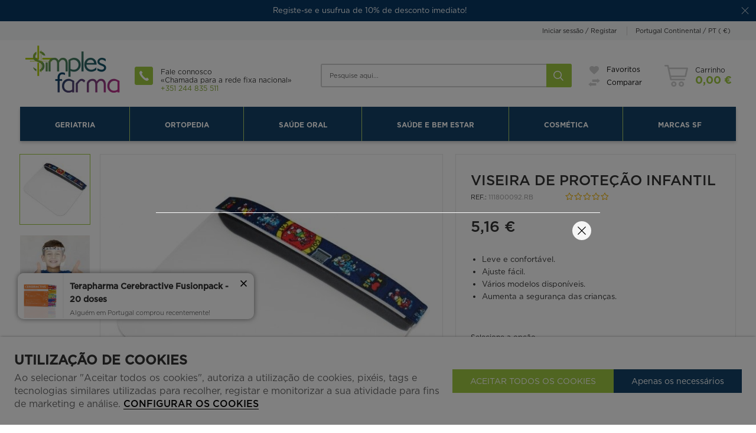

--- FILE ---
content_type: text/html; charset=ISO-8859-1
request_url: https://www.simplesfarma.com/pt/viseira-de-protecao-infantil_p3562.html
body_size: 52961
content:
<!DOCTYPE html><html lang="pt"><head><title>Viseira de Proteção Infantil - 111800092.RB-131 - SimplesFarma</title><meta name="title" content="Viseira de Proteção Infantil - 111800092.RB-131 - SimplesFarma" /><meta name="description" content="A viseira de proteção infantil é um produto indispensável para a proteção da saúde das crianças. A sua utilização permite uma maior proteção contra os riscos de infeção, além de assegurar uma maior higiene." /><meta name="robots" content="index, follow, max-image-preview:large" /><meta name="format-detection" content="date=no"><meta name="format-detection" content="telephone=no"><meta http-equiv="Content-Type" content="text/html; charset=ISO-8859-1"><meta http-equiv='X-UA-Compatible' content='IE=edge,chrome=1'><meta name="viewport" content="width=device-width, maximum-scale=1, user-scalable=no"><meta name="generator" content="Redicom Prolepse"><meta name="rating" content="general"><meta name="distribution" content="global"><meta name="expires" content="never"><meta name="Cache-Control" content="private"><meta name="revisit-after" content="3 days"><meta http-equiv="content-language" content="pt"><meta name="google" content="notranslate" /><meta property="og:site_name" content="SimplesFarma" /><meta property="og:image" content="https://www.simplesfarma.com/temp/JPG_7e56c9acd5d22adecb2be91011ef1432.png" /><meta property="og:image:width" content="1200" /><meta property="og:image:height" content="1200" /><meta property="og:image:alt" content="Viseira de Proteção Infantil" /><meta property="og:title" content="Viseira de Proteção Infantil" /><meta property="og:description" content="A viseira de proteção infantil é um produto indispensável para a proteção da saúde das crianças. A sua utilização permite uma maior proteção contra os riscos de infeção, além de assegurar uma maior higiene." /><meta property="og:type" content="product" /><meta property="og:url" content="https://www.simplesfarma.com/pt/viseira-de-protecao-infantil_p3562.html"><meta property="og:locale" content="pt_PT"><meta name="twitter:card" content="summary"><meta name="twitter:title" content="Viseira de Proteção Infantil"><meta name="twitter:url" content="https://www.simplesfarma.com/pt/viseira-de-protecao-infantil_p3562.html"><meta name="twitter:description" content="A viseira de proteção infantil é um produto indispensável para a proteção da saúde das crianças. A sua utilização permite uma maior proteção contra os riscos de infeção, além de assegurar uma maior higiene."><meta name="twitter:image" content="https://www.simplesfarma.com/temp/JPG_7e56c9acd5d22adecb2be91011ef1432.png"><meta name="twitter:creator" content="Viseira de Proteção Infantil - 111800092.RB-131 - SimplesFarma"><link href="https://www.simplesfarma.com/favicon.ico" type="image/x-icon" rel="shortcut icon"><link href="https://1827884780.rsc.cdn77.org/icon-ios.png" rel="apple-touch-icon"><link rel="canonical" href="https://www.simplesfarma.com/pt/viseira-de-protecao-infantil_p3562.html"><link rel="alternate" hreflang="pt" href="https://www.simplesfarma.com/pt/viseira-de-protecao-infantil_p3562.html"><link rel="alternate" hreflang="en" href="https://www.simplesfarma.com/en/nd_p3562.html"><script type="text/javascript">window["viewport_tablet"] = "device-width";</script><link rel="stylesheet" href="https://www.simplesfarma.com/plugins/system/js/common/1.1/common.min.css?178" type="text/css"><link rel="stylesheet" href="https://www.simplesfarma.com/style/fonts.css?178" type="text/css"><link rel="stylesheet" href="https://www.simplesfarma.com/plugins/system/css/base.css?178" type="text/css"><link rel="stylesheet" href="https://www.simplesfarma.com/style/guide.css?178" type="text/css"><link rel="stylesheet" href="https://www.simplesfarma.com/style/custom.css?178" type="text/css"><script src="https://www.simplesfarma.com/plugins/system/js/common/1.1/common.min.js?178"></script><script src="https://www.simplesfarma.com/plugins/system/js/global.js?178"></script><script type="text/javascript">
window.dataLayer = window.dataLayer || [];  
</script><!--script async src="https://www.simplesfarma.com/plugins/trackings/rcccollect.js"></script--><script type="text/javascript">
    if( typeof allowedUserAgent == 'undefined' || allowedUserAgent() ){        
        
        function gtag(){dataLayer.push(arguments);}
        
                   gtag("consent", "default", {
               ad_storage: "denied",
               analytics_storage: "denied",               
               ad_user_data: "denied",
               ad_personalization: "denied",
               functionality_storage: "granted",  
               personalization_storage: "denied",
               security_storage: "granted"                           
           });
                
        gtag("set", "ads_data_redaction", true);
    } 
    </script><script type="text/javascript">                

if( typeof allowedUserAgent == 'undefined' || allowedUserAgent() ){
	  
    //var dataLayer = [{'gtm.blacklist': ['k','d','vis']}];
    //dataLayer.push({'gtm.blacklist': ['k','d','vis']});	  
    
		setGTM_head = (function(w,d,s,l,i){w[l]=w[l]||[];w[l].push({'gtm.start':
    new Date().getTime(),event:'gtm.js'});var f=d.getElementsByTagName(s)[0],
    j=d.createElement(s),dl=l!='dataLayer'?'&l='+l:'';j.async=true;j.src=
    'https://www.googletagmanager.com/gtm.js?id='+i+dl;f.parentNode.insertBefore(j,f);
    });                           
    function setGoogleTagManager() {
      setGTM_head(window,document,'script','dataLayer','GTM-5CT8WGZ');
            
      dataLayer.push({'channel': 'Site'});
      
      dataLayer.push({'localization': 'PT-pt'});      
      dataLayer.push({'country_id': '176'});
      dataLayer.push({'country_code': 'PT'});
      dataLayer.push({'language': 'pt'});
      
      
    }
          setGoogleTagManager();
    }
</script><script async src="https://www.googletagmanager.com/gtag/js?id=G-8B3XDN35B7"></script><script type="text/javascript">
    if( typeof allowedUserAgent == 'undefined' || allowedUserAgent() ){
      
      window.dataLayer = window.dataLayer || [];
      function gtag(){dataLayer.push(arguments);}
      
      gtag('js', new Date());
      gtag('config', 'G-8B3XDN35B7', {   'send_page_view': false, 'channel': 'Site', 'user_properties': { 'currency': 'EUR',   'country': 'PT' } });
      
                gtag('config', 'AW-946392001');    
        
    }
            
    </script><script type="text/javascript">
            if(window.parent.length == 0) {
                var chat_script = document.createElement('script');
                    chat_script.setAttribute('type', 'text/javascript');
                    chat_script.setAttribute('src', '/plugins/onlinechat/js_chat/chat_functions.js?1');
                    document.getElementsByTagName('head')[0].appendChild(chat_script);
            }
        </script><script src='https://www.simplesfarma.com/plugins/search_meilisearch/rcc_search_js.php' async></script><style type="text/css">
        figure.loader{position: relative;padding-bottom: var(--product-figure-padding, 100%);}
        figure.loader img{position: absolute;top: 0;left: 0;}
    </style></head><body ng-app="MyApp" class="rdc-platform-api-device-desktop rdc-page-module-product rdc-user-logged-disabled rdc-viewport-devicewidth menuMobileVisible0"><div><a href="#main" class="skip-link">Skip to main content</a><style>
            .skip-link {position: absolute;left: -999px;top: auto;width: 1px;height: 1px;overflow: hidden;z-index: 1000;}
            .skip-link:focus {position: absolute;left: 1rem;top: 1rem;width: auto;height: auto;padding: 0.5rem 1rem;background: #000;color: #fff;text-decoration: none;font-weight: bold;}
        </style></div><script type="text/javascript">
        if (typeof bodyClasses == "function")
            bodyClasses();
    </script>    <script type="text/javascript">
        !function(t){var e={};t.fn.gdprConcents=function(n){var o,i,s,a={},c=this,p='<svg xmlns="http://www.w3.org/2000/svg" width="24" height="24" fill="none"><path fill="#333" d="m13.03 12 6.47 6.47-1.03 1.03L12 13.03 5.53 19.5 4.5 18.47 10.97 12 4.5 5.53 5.53 4.5 12 10.97l6.47-6.47 1.03 1.03L13.03 12Z"/></svg>';return c.init=function(){a.settings=t.extend({},e,n),("undefined"==typeof allowedUserAgent||allowedUserAgent())&&($body=c,o=a.settings.styleGuide.typography,fixedTypography=a.settings.styleGuide.fixedTypography,i=a.settings.styleGuide.colors,icons=a.settings.styleGuide.icons,s=a.settings.styleGuide.vars,$body.append(this.getCSS()),window.innerWidth<768&&a.settings.layout>0&&(a.settings.layout=1),1==a.settings.layout?(this.createPopup(0),"function"==typeof lockWindowScroll?lockWindowScroll.lock():t("html body").css("overflow","hidden")):2==a.settings.layout?this.createBanner():3==a.settings.layout&&this.createBannerClose())},c.getCSS=function(){var t='<style type="text/css">';return 1!=n.B2B&&(t+="    .listNotifications .checkbox-switch input[type=checkbox]{height: 0 !important;width: 0;position: absolute; z-index: 0;}",t+="    .listNotifications .checkbox-switch label {cursor: pointer;text-indent: -9999px;width: 44px;height: 24px;background-color: #c5c5c5;display: block;border-radius: 100px;position: relative;margin-top: 2px;}",t+='    .listNotifications .checkbox-switch label:after {content: "";position: absolute;top: 3px;left: 3px;width: 18px;height: 18px;background: #fff;border-radius: 90px;transition: 0.1s;}',t+="    .listNotifications .checkbox-switch input:checked + label {background-color: var("+i.success+", #1EA74E);}",t+="    .listNotifications .checkbox-switch input#opc1:checked + label {cursor: default;}",t+="    .listNotifications .checkbox-switch input#opc1:checked + label:after {width: 18px !important;opacity: 0.4;}",t+="    .listNotifications .checkbox-switch input:checked + label:after {left: calc(100% - 3px);transform: translateX(-100%);}",t+="    .listNotifications .checkbox-switch label:active:after {width: 42px;}"),t+="    html body .rdc-save-preferences, html body .acceptConcentButton{padding-inline:15px;}",t+="    .xs-icon-close {position: absolute;top: 50%;right: 20px;z-index: 100;transform: translateY(-50%);line-height: 0;padding: 10px;}",t+="    .xs-icon-close svg {width: 24px; height: 24px;}",t+="    .xs-icon-close:hover {opacity: .8;}",t+="    #concentBanner span[role=button]:hover, .concentPopup span[role=button]:hover {border-bottom-color: transparent !important}",t+="    .style3 {top: 37px !important; right: 15px !important;}",t+="    .style5 {position: relative;}",t+="    .style6 {float: right; text-align: center;}",t+="    .style6 span[role=button] {float: right;}",t+="    .style7 {position:relative;}",t+="    .concentPopup.rdc-layout-1 .concent_style11 {display: table-cell;text-align: center; vertical-align: bottom;}",t+="    .concentPopup.rdc-layout-1 .concent_style12 {text-align: left;}",t+="    @media screen and (max-width: 767px){",t+="        #popupIframeContent .xs-icon-close{right: -8px; top: -8px;}",t+="         .concentPopup{display:flex; align-items:flex-end;}",t+="         #popupIframeContent .concent_style10{height: 100%;}",t+="         .concent_style10, .concent_style11, .concent_style12{display:flex; flex: 1;}",t+="         .rdc-title-banner{display:none;}",t+="         .desc-banner{margin-bottom:24px;}",t+="         .rdc-aceptbuttons{flex-direction:column;}",t+="        .xs-icon-close {top: 0; right: 0; padding: 10px 12px; line-height: 0; margin-top: 0; transform: none;}",t+="        .containerConcentsButtons {text-align: center;margin-left:-16px;margin-right:-16px; padding:16px 16px 0 16px;}",t+="        .containerConcentsButtons button{flex: auto;}",t+="        .infoConcentButton {float:none !important;}",t+="        .xs-block {display: block !important;}",t+="           html body .rdc-aceptbuttons .xs-acceptConcentButton{flex:auto;}",t+="        html body .rdc-aceptbuttons .xs-acceptConcentButton button{width: 100%;}",t+="        .strech-wrapper {flex-wrap: wrap;}",t+="        .style1 {padding-right: 0 !important}",t+="        .style3 {top: 8px !important; right: 8px !important;}",t+="        .style4 {margin-bottom:24px;}",t+="        .wrapper-extra{overflow: auto;}",t+="        .style5 {padding: 24px 16px 16px 16px;display: flex;flex: 1;flex-direction: column;border-top-left-radius: var("+s.mobilePopupRadius+", 0); border-top-right-radius: var("+s.mobilePopupRadius+", 0);max-height: var("+s.mobilePopupMaxHeight+", calc(100dvh - env(safe-area-inset-bottom) - env(safe-area-inset-top)));}",t+="        .style6, .style6 span[role=button] {float: none; font-size: 12px; line-height: 12px;}",t+="        #listNotifications {overflow-y: auto; flex: 1;}",t+="        #listNotifications .uni {margin-bottom: 20px !important}",t+="        #concentBanner {width: 100%;height: auto;display: flex;flex: 1;align-items: flex-end;}",t+="        #concentBanner > .xs-block {box-shadow: 0px 0px 4px 0px #00000040;}",t+="    }",t+="    @media screen and (min-width: 768px) and (max-width: 1540px){",t+="        #concentBanner .style1 span[role=button] {white-space: nowrap;}",t+="    }",t+="    @media screen and (min-width: 768px){",t+="         html body .xs-acceptConcentButton .rdc-save-preferences, html body .xs-acceptConcentButton .acceptConcentButton{white-space:nowrap; height:100%;}",t+="        .style5{padding:24px;}",t+="        .strech-wrapper {flex-wrap: no-wrap;}",t+="        #popupIframeContent .xs-icon-close{right: -9px; top: 13px;}",t+="        .style4.paragraph{margin: 10px 0 30px;}",t+="        .concentPopup.rdc-layout-1 .concent_style12 {margin: 0 auto 24px 24px;max-width: 750px;}",t+="        .concentPopup:not(.rdc-layout-1) .concent_style12 {max-width: 750px;margin: auto;text-align: left;}",t+="        .concentPopup:not(.rdc-layout-1) .concent_style11 {display: table-cell;text-align: center; vertical-align: middle;}",t+="        .rdc-desc-link-cookies{color: var("+i.darkGray+",#666)}",t+="        #listNotifications {max-height: 60dvh; overflow: hidden auto;}",t+="        #concentBanner {background-color: var("+i.white+"); box-shadow: 0px 0px 5px -1px rgba(0,0,0,0.5);}",t+="        .concent_style10 {display: table; width: 100%; height: 100%;}",t+="        .containerConcentsButtons {margin-left:-24px;margin-right:-24px; padding:24px 24px 0 24px;}",t+="    }",t+="</style>"},c.createBanner=function(){var t='<div id="concentBanner" style="position: fixed; bottom: 0; z-index: 999; width: 100%;">';t+='       <div class="xs-block" style="width: 100%; padding:24px; background-color:var('+i.white+",#FFF); border-top-left-radius: var("+s.mobilePopupRadius+", 0);border-top-right-radius: var("+s.mobilePopupRadius+', 0);">',t+='           <div class="xs-block wrapper" style="display: flex; justify-content: space-between; gap:20px;">',t+='               <div class="xs-block desc-banner">',t+='                   <p class="'+o.secondarySubtitle+' rdc-title-banner" style="font-weight:600; font-size:22px; margin-bottom:5px; line-height:140%;">'+a.settings.exp.banner.exp1+"</p>",t+='                   <p class="rdc-desc-link-cookies '+o.paragraph+'" style="font-size:'+fixedTypography.fixed_16+";line-height:"+fixedTypography.fixed_lineheight_p+';"><span>'+a.settings.exp.banner.exp2+'</span> <span class="rdc-link '+o.a+'" style="font-size:'+fixedTypography.fixed_16+';" onclick="gdprConcents.acceptConcentButton(1);" onkeydown="if(event.key === \'Enter\') { gdprConcents.acceptConcentButton(1); event.preventDefault(); }" role="button" tabindex="0" class="hidden-xs">'+a.settings.exp.buttons.moreinfo+"</span></p>",t+="               </div>",t+='               <div class="rdc-aceptbuttons" style="display: flex;justify-content: end; align-items:center;">',t+='                   <div class="strech-wrapper" style="display: flex;gap: 12px;flex-direction: row;width: 100%;justify-content: flex-start;">',t+='                       <div class="xs-block xs-acceptConcentButton">',t+='                           <button class="acceptConcentButton '+o.button+' "onclick="gdprConcents.acceptConcentButton(\'none\', 1, 1);" onkeydown="if(event.key === \'Enter\') { gdprConcents.acceptConcentButton(\'none\', 1, 1); event.preventDefault(); }" role="button" tabindex="0">'+a.settings.exp.buttons.banner+"</button>",t+="                       </div>",t+='                       <div class="xs-block xs-acceptConcentButton">',t+='                           <button class="rdc-save-preferences '+(1!=n.B2B?o.button:"")+" "+o.buttonSecondary+'" onclick="gdprConcents.acceptConcentButton(\'none\', 0, 1);" onkeydown="if(event.key === \'Enter\') { gdprConcents.acceptConcentButton(\'none\', 0, 1); event.preventDefault(); }" role="button" tabindex="0">'+a.settings.exp.buttons.onlynecessary+"</button>",t+="                       </div>",t+="                   </div>",t+="               </div>",t+="           </div>",t+="       </div>",t+="</div>",$body.append(t).addClass("bannerConcentsActive")},c.createBannerClose=function(){var t='<div id="concentBanner" style="position: fixed; bottom: 0; z-index: 2000000; width: 100%;">';t+='   <div class="container">',t+='       <div class="xs-block" style="display: table; width: 100%;">',t+='           <div class="xs-block" style="display: table-cell; vertical-align: top;">',t+="               <p style=\"text-transform: uppercase; color: #333; font-size: 12px; line-height: 17px; font-weight: 600;white-space: nowrap;padding-right: 15px;font-family: 'Helvetica Neue', Arial, Helvetica, 'Segoe UI', sans-serif;\">"+a.settings.exp.banner.exp1+"</p>",t+="           </div>",t+='           <div class="xs-block" style="display: table-cell;width: 100%;">',t+="               <p class=\"style1\" style=\"font-family: 'Helvetica Neue', Arial, Helvetica, 'Segoe UI', sans-serif; color: #555; font-size: 12px; font-weight: 400; line-height: 17px;padding-right: 46px;\">"+a.settings.exp.banner.exp2+' <span onclick="gdprConcents.acceptConcentButton(1);" onkeydown="if(event.key === \'Enter\') { gdprConcents.acceptConcentButton(1); event.preventDefault(); }" role="button" tabindex="0" style="font-family: \'Helvetica Neue\', Arial, Helvetica, \'Segoe UI\', sans-serif;text-decoration: none; color: #333; border-bottom: 1px solid #333;line-height: 17px;font-size: 12px; font-weight: 400;cursor: pointer;">'+a.settings.exp.buttons.moreinfo+"</span></p>",t+="           </div>",t+="       </div>",t+='       <span onclick="gdprConcents.acceptConcentButton(\'none\', 1, 1);" onkeydown="if(event.key === \'Enter\') { gdprConcents.acceptConcentButton(\'none\', 1, 1); event.preventDefault(); }" role="button" tabindex="0" class="xs-icon-close" style="cursor: pointer">'+p+"</span>",t+="   </div>",t+="</div>",$body.append(t).addClass("bannerConcentsActive")},c.createPopup=function(e){popupVisible=e;var n='<div id="concentPopup" class="concentPopup rdc-layout-'+a.settings.layout+'" style="position: fixed;top: 0;left: 0;width: 100%;height: 100%;z-index: 2000000;background-color: var('+i.overlay+', rgba(0,0,0,0.5));">';n+='   <div class="concent_style10">',n+='       <div  class="concent_style11">',n+='           <div class="concent_style12" style = "position:relative">',n+='               <div class="style5" style="background-color: var('+i.white+', #FFF);">',0==e?(n+=c.contentPopUpInfo(),popupPrevVisible=e):1==e&&(popupPrevVisible=0,n+=c.contentPopUpConcentsInfo(),popupPrevVisible=e,"function"==typeof lockWindowScroll?lockWindowScroll.lock():t("html body").css("overflow","hidden")),(window.innerWidth>=768||1!=e)&&(n+="               </div>"),window.innerWidth<768&&1==e&&(n+="               </div></div>"),n+="           </div>",n+="       </div>",n+="   </div>",n+="</div>",$body.append(n).addClass("popupConcentsActive"),c.disableTabIndex(),3==e&&(t("#policy_iframe")[0].onload=function(){t("body",t("#policy_iframe").contents()).css("background-color","#FFFFFF")})},c.contentPopUpInfo=function(){var t='<div class="clearfix">';return window.innerWidth<768?t+='<p class="'+o.secondarySubtitle+' rdc-title-banner" style="width: calc(100% - 26px);">'+a.settings.exp.popupConcentsInfo.title2+"</p>":t+='<p class="style2 '+o.secondarySubtitle+'" style="width: calc(100% - 26px);font-weight:600;font-size:'+fixedTypography.fixed_22+';text-transform: none; line-height:140%;">'+a.settings.exp.popupConcentsInfo.title2+"</p>",t+="</div>",t+='<div class="wrapper-extra">',t+='   <p class="style4 '+o.paragraph+'" style="font-size:'+fixedTypography.fixed_16+"; line-height:"+fixedTypography.fixed_lineheight_p+';">',t+='       <span class="text">'+a.settings.exp.popupConcentsInfo.desc+"&nbsp;</span>",t+='       <span onclick="gdprConcents.acceptConcentButton(1);" onkeydown="if(event.key === \'Enter\') { gdprConcents.acceptConcentButton(1); event.preventDefault(); }" role="button" tabindex="0" class="infoConcentButton '+o.a+'" style="font-size:'+fixedTypography.fixed_16+';">'+a.settings.exp.buttons.moreinfo+"</span>",t+="   </p>",t+='   <div class="rdc-aceptbuttons" style="display: flex; align-items:center;">',t+='       <div class="strech-wrapper" style="display: flex;gap: 12px;flex-direction: row;width: 100%;justify-content: flex-start;">',t+='           <div class="xs-block xs-acceptConcentButton">',t+='               <button class="acceptConcentButton '+o.button+' "onclick="gdprConcents.acceptConcentButton(\'none\', 1, 1);" onkeydown="if(event.key === \'Enter\') { gdprConcents.acceptConcentButton(\'none\', 1, 1); event.preventDefault(); }" role="button" tabindex="0">'+a.settings.exp.buttons.banner+"</button>",t+="           </div>",t+='           <div class="xs-block xs-acceptConcentButton">',t+='               <button class="rdc-save-preferences '+(1!=n.B2B?o.button:"")+" "+o.buttonSecondary+'" onclick="gdprConcents.acceptConcentButton(\'none\', 0, 1);" onkeydown="if(event.key === \'Enter\') { gdprConcents.acceptConcentButton(\'none\', 0, 1); event.preventDefault(); }" role="button" tabindex="0">'+a.settings.exp.buttons.onlynecessary+"</button>",t+="           </div>",t+="       </div>",t+="</div>",t+="</div>"},c.contentPopUpConcentsInfo=function(){var t="",e=25;if(1==n.B2B&&(e=20),1==a.settings.layout?t+='   <span onclick="gdprConcents.acceptConcentButton('+popupPrevVisible+");\" onkeydown=\"if(event.key === 'Enter') { gdprConcents.acceptConcentButton("+popupPrevVisible+'); event.preventDefault(); }" role="button" tabindex="0" class="xs-icon-close style3" style="top: 2px; right: -2px;cursor: pointer;">'+p+"</span>":t+='   <span onclick="gdprConcents.closePopup(1);" onkeydown="if(event.key === \'Enter\') { gdprConcents.closePopup(1); event.preventDefault(); }" role="button" tabindex="0" class="xs-icon-close style3" style="top: 2px; right: -2px;cursor: pointer;">'+p+"</span>",window.innerWidth<768&&(t+='<div style="display: flex;flex-direction: column;flex: 1;height: 100%;">'),t+='<div class="style7">',t+='   <div class="clearfix">',t+='   <p class="style2 '+o.secondarySubtitle+'" style="font-weight:600; font-size: '+fixedTypography.fixed_22+'; text-transform: none; width:calc(100% - 48px); line-height: 140%;">'+a.settings.exp.popupForm.title+"</p>",t+="   </div>",t+="</div>",t+='   <form action="'+a.settings.action+'" method="POST" id="listNotifications" class="listNotifications slim-scrollbar" style="margin: 20px 0px; padding-right:10px;" >',t+='       <p class="'+o.paragraph+'" style="font-size:'+fixedTypography.fixed_16+";line-height:"+fixedTypography.fixed_lineheight_p+';">'+a.settings.exp.popupForm.desc+"</p>",t+='       <p class="'+o.secondarySubtitle+'" style="font-size:'+fixedTypography.fixed_20+"; font-weight:600; margin: 30px 0 "+e+'px;line-height:140%;">'+a.settings.exp.popupForm.faq+"</p>",t+='       <input type="hidden" name="csrf" value="'+a.settings.csrf+'">',t+='       <div class="uni" style="display: flex; flex-direction: column; gap: 8px; margin-bottom:25px;">',t+='           <div class="text-switch" style="display: flex; justify-content: space-between; gap: 20px;">',t+='               <p class="'+o.listNavSubtitle+'" style="font-size:'+fixedTypography.fixed_16+"; font-weight:600;text-transform:none; line-height:"+fixedTypography.fixed_lineheight_p+'">'+a.settings.exp.popupForm.options[0].title+"</p>",t+='               <div class="checkbox-switch">',t+='                   <input class="toggle-switch" type="checkbox" id="opc1" checked disabled onChange="return false;"/><label for="opc1"></label>',t+="               </div>",t+="           </div>",t+='           <div class="text">',t+='               <p class="'+o.paragraph+'" style="color: var('+i.darkGray+", #666); font-size:"+fixedTypography.fixed_14+'; line-height:140%;">'+a.settings.exp.popupForm.options[0].desc+"</p>",t+="           </div>",t+="       </div>",t+='       <div class="uni" style="display: flex; flex-direction: column; gap: 8px; margin-bottom:25px;">',t+='           <div class="text-switch" style="display: flex; justify-content: space-between; gap: 20px;">',t+='               <p class="'+o.listNavSubtitle+'" style="font-size:'+fixedTypography.fixed_16+"; font-weight:600;text-transform:none; line-height:"+fixedTypography.fixed_lineheight_p+'">'+a.settings.exp.popupForm.options[1].title+"</p>",t+='               <div class="checkbox-switch">',t+='                   <input class="toggle-switch" type="checkbox" id="opc2" name="cookie_1" /><label for="opc2"></label>',t+="               </div>",t+="           </div>",t+='           <div class="text">',t+='               <p class="'+o.paragraph+'" style="color: var('+i.darkGray+", #666); font-size:"+fixedTypography.fixed_14+'; line-height:140%;">'+a.settings.exp.popupForm.options[1].desc+"</p>",t+="           </div>",t+="       </div>",t+='       <div class="uni" style="display: flex; flex-direction: column; gap: 8px;">',t+='           <div class="text-switch" style="display: flex; justify-content: space-between; gap: 20px;">',t+='               <p class="'+o.listNavSubtitle+'" style="font-size:'+fixedTypography.fixed_16+"; font-weight:600;text-transform:none; line-height:"+fixedTypography.fixed_lineheight_p+'">'+a.settings.exp.popupForm.options[2].title+"</p>",t+='               <div class="checkbox-switch">',t+='                   <input class="toggle-switch" type="checkbox" id="opc3" name="cookie_2"/><label for="opc3"></label>',t+="               </div>",t+="           </div>",t+='           <div class="text">',t+='               <p class="'+o.paragraph+'" style="color: var('+i.darkGray+", #666); font-size:"+fixedTypography.fixed_14+'; line-height:140%;">'+a.settings.exp.popupForm.options[2].desc+"</p>",t+="           </div>",t+="       </div>",a.settings.cookie_page_id>0)var s=a.settings.exp.popupForm.polCookies;else if(a.settings.policy_page_id>0)var s=a.settings.exp.popupForm.polPrivacy;(a.settings.cookie_page_id>0||a.settings.policy_page_id>0)&&(t+='       <div class="rdc-policy-cookies" style="margin-top:30px;">',t+='           <p class="'+o.paragraph+'" style="color: var('+i.darkGray+", #666); font-size:"+fixedTypography.fixed_14+'; line-height: 140%;">',t+='               <span class="dflt-exp">'+a.settings.exp.popupForm.moreInfo+"</span> ",t+=`               <span class="exp-complement ${o.a}" style="font-size:${fixedTypography.fixed_14};" onclick="gdprConcents.handleRedirect()" onkeydown="gdprConcents.handleRedirect()" role="button" tabindex="0">${s}</span>`,t+="           </p>",t+="       </div>"),t+="   </form>",t+='   <div class="containerConcentsButtons" style="border-top: 1px solid var('+i.lines+', #CCC); display: flex; gap: 12px; flex-wrap: wrap;">',t+='       <button class="acceptConcentButton '+o.button+' "onclick="gdprConcents.acceptConcentButton(\'none\', 1, 1);" onkeydown="if(event.key === \'Enter\') { gdprConcents.acceptConcentButton(\'none\', 1, 1); event.preventDefault(); }" role="button" tabindex="0">'+a.settings.exp.buttons.banner+"</button>";var c=window.innerWidth>768?a.settings.exp.buttons.popupform:a.settings.exp.buttons.popupformmobile;return t+='       <button class="acceptConcentButton '+(1!=n.B2B?o.button:"")+" "+o.buttonSecondary+'" onclick="gdprConcents.submitForm(\'#listNotifications\');" onkeydown="if(event.key === \'Enter\') { gdprConcents.submitForm(\'#listNotifications\'); event.preventDefault(); }" role="button" tabindex="0">'+c+"</button>",t+="   </div>"},c.acceptConcentButton=function(e,n,o,i){"none"!=e&&(3==e&&window.innerWidth<768?window.location="/index.php?id="+a.settings.policy_page_id:(this.remove(),1!=i&&this.createPopup(e))),1==n?(c.analytics({all:!0}),"function"==typeof lockWindowScroll?lockWindowScroll.unlock():t("html body").css("overflow","unset"),t.post(a.settings.action,{all:1},function(){1==o?(gdprConcents.closePopup(3),t.post("/api/api.php/getTagManager/",{id:a.settings.data.id,cat:a.settings.data.cat,pid:a.settings.data.pid,url:btoa((window.location.pathname+window.location.search).substring(1))}).done(function(e){"object"!=typeof e&&(e=t.parseJSON(e)),e.response&&(e.response.head&&t("head").append(atob(e.response.head)),e.response.body&&setTimeout(function(){t("footer").append(atob(e.response.body))},500))})):2==o&&window.location.reload()})):0==n&&("function"==typeof lockWindowScroll?lockWindowScroll.unlock():t("html body").css("overflow","unset"),gdprConcents.closePopup(3),t.post(a.settings.action),c.analytics({all:!1})),"function"==typeof handleTooltipPos&&handleTooltipPos("reset")},c.remove=function(){return t(".bannerConcentsActive").length>0?(t("#concentBanner").remove(),t(".bannerConcentsActive").removeClass("bannerConcentsActive")):(t("#concentPopup").remove(),t(".popupConcentsActive").removeClass("popupConcentsActive"),c.enableTabIndex()),2},c.closePopup=function(e){t("#concentPopup").remove(),t("#concentBanner").remove(),t(".popupConcentsActive").removeClass("popupConcentsActive"),t(".bannerConcentsActive").removeClass("bannerConcentsActive"),"function"==typeof lockWindowScroll?lockWindowScroll.unlock():t("html body").css("overflow","unset"),c.enableTabIndex(),1==e&&window.innerWidth<768&&c.createBanner()},c.submitForm=function(e){let n=t(e).serializeArray(),o=n.some(t=>"cookie_1"===t.name),i=n.some(t=>"cookie_2"===t.name);c.analytics({all:!1,concent_1:o,concent_2:i}),t.post(t(e).attr("action"),t(e).serialize()),t(e).remove(),"function"==typeof lockWindowScroll?lockWindowScroll.unlock():t("html body").css("overflow","unset"),this.acceptConcentButton(2,void 0,void 0,1)},c.readConcent=function(t){for(var e=t+"=",n=document.concent.split(";"),o=0;o<n.length;o++){for(var i=n[o];" "==i.charAt(0);)i=i.substring(1,i.length);if(0==i.indexOf(e))return i.substring(e.length,i.length)}return null},c.handleRedirect=function(){if(a.settings.cookie_page_id>0)var e=a.settings.cookie_page_id;else if(a.settings.policy_page_id>0)var e=a.settings.policy_page_id;if(1==a.settings.layout){if(c.iframeContent=function(){var t='<div id="popupIframeContent" class="concentPopup rdc-layout-'+a.settings.layout+'" style="position: absolute;top: 0;left: 0;width: 100%;height: 100%;z-index: 2000000;background-color: var('+i.overlay+', rgba(0,0,0,0.5));">';return t+='    <div class="concent_style10">',t+='        <div class="concent_style11">',t+='            <div class="concent_style12" style="margin: 0; height:100%">',t+='                <div class="style5" style="background-color: var('+i.white+', #FFF); height:100%;">',t+='                    <div style="position:relative;">',t+='                        <span onclick="gdprConcents.handleIframe()" onkeydown="gdprConcents.handleIframe()"  role="button" tabindex="0" style="cursor: pointer;" class="xs-icon-close">'+p+"</span>",t+="                    </div>",t+='                    <iframe id="policy_iframe" frameborder="0" height="100%" width="100%"  src="/index.php?id='+e+'&oc=1" style="padding-top:44px;"></iframe>',t+="                </div>",t+="            </div>",t+="        </div>",t+="    </div>",t+="</div>"},1==t("#popupIframeContent").length)return;poppopuphtmlIframe=c.iframeContent(),t("#concentPopup .concent_style12").append(poppopuphtmlIframe).addClass("popupConcentsActive")}else 2==a.settings.layout&&(window.location.href=`/index.php?id=${e}`)},c.handleIframe=function(){t("#popupIframeContent").remove()},c.analytics=function(t){"function"==typeof gtag&&(t.all?gtag("consent","update",{ad_storage:"granted",analytics_storage:"granted",ad_user_data:"granted",ad_personalization:"granted",functionality_storage:"granted",personalization_storage:"granted",security_storage:"granted"}):t.concent_1||t.concent_2?t.concent_1&&t.concent_2?gtag("consent","update",{ad_storage:"granted",analytics_storage:"granted",ad_user_data:"granted",ad_personalization:"granted",functionality_storage:"granted",personalization_storage:"granted",security_storage:"granted"}):t.concent_1&&!t.concent_2?gtag("consent","update",{ad_storage:"denied",analytics_storage:"granted",ad_user_data:"denied",ad_personalization:"denied",functionality_storage:"granted",personalization_storage:"denied",security_storage:"granted"}):!t.concent_1&&t.concent_2&&gtag("consent","update",{ad_storage:"granted",analytics_storage:"denied",ad_user_data:"granted",ad_personalization:"granted",functionality_storage:"granted",personalization_storage:"granted",security_storage:"granted"}):gtag("consent","update",{ad_storage:"denied",analytics_storage:"denied",ad_user_data:"denied",ad_personalization:"denied",functionality_storage:"granted",personalization_storage:"denied",security_storage:"granted"}))},c.disableTabIndex=function(){let e=t("a, button, input, select, textarea, [tabindex]").not("#concentPopup *").not('[tabindex="-1"]');e.each(function(){let e=t(this),n=e.attr("tabindex");e.attr("data-prev-tabindex",void 0!==n?n:""),e.attr("tabindex",-1)})},c.enableTabIndex=function(){t("[data-prev-tabindex]").each(function(){let e=t(this),n=e.attr("data-prev-tabindex");""===n?e.removeAttr("tabindex"):e.attr("tabindex",n),e.removeAttr("data-prev-tabindex")})},c.init(),this}}(jQuery);
        
        var gdprConcents = $("body").gdprConcents({
            "action" : "/plugins/cookies_policy/action_cookies.php",
            "csrf" : "3e567035695249f7194c6be2887ce00a9dc60d52",
            "layout" : 2,
            "policy_page_id" : 336,
            "cookie_page_id": 0,
            "B2B":0,
            "exp" : {
                "terms" : 'Política de Privacidade',
                "buttons" : {"moreinfo" : 'Configurar os cookies', "banner" : 'ACEITAR TODOS OS COOKIES', "popupinfo" : 'CONCORDAR E PROSSEGUIR', "popupform" : 'SUBMETER PREFERÊNCIAS', "popupformmobile" : 'Guardar', "close" : 'FECHAR', "back" : 'Voltar', "onlynecessary" : 'Apenas os necessários'},
                "banner" : {"exp1" : 'UTILIZAÇÃO DE COOKIES',"exp2" : 'Ao selecionar "Aceitar todos os cookies", autoriza a utilização de cookies, pixéis, tags e tecnologias similares utilizadas para recolher, registar e monitorizar a sua atividade para fins de marketing e análise.'},
                "popupConcentsInfo" : {
                    "title" : 'CENTRO DE PREFERÊNCIAS DE PRIVACIDADE',"title2" : 'UTILIZAÇÃO DE COOKIES',"desc" : 'Ao selecionar "Aceitar todos os cookies", autoriza a utilização de cookies, pixéis, tags e tecnologias similares utilizadas para recolher, registar e monitorizar a sua atividade para fins de marketing e análise.'},
                "popupForm" : {
                    "title" : 'CENTRO DE PREFERÊNCIAS DE PRIVACIDADE',
                    "desc" : 'Os cookies são importantes para o correto funcionamento de um site. Para melhorar a sua experiência, utilizamos cookies para lembrar detalhes de início de sessão, recolher estatísticas para otimizar a funcionalidade do site e apresentar conteúdo de acordo com os seus interesses. Clique em Concordar e Prosseguir para aceitar os cookies e avançar diretamente para o site ou clique em Mais informações para ver descrições detalhadas quanto aos tipos de cookies e escolher se pretende aceitar determinados cookies enquanto estiver no site.',
                    "faq" : 'Como categorizamos os cookies?',
                    "moreInfo" : 'Para mais informações, pode visitar a nossa página de',
                    "polPrivacy" : 'Política de Privacidade',
                    "polCookies" : 'Política de Cookies',
                    "options" : [
                        {"title" : 'COOKIES NECESSÁRIOS',"desc" : 'Este cookie é necessário para permitir a funcionalidade básica do site.'},
                        {"title" : 'COOKIES DE DESEMPENHO',"desc" : 'Estes cookies permitem-nos analisar a utilização do site para medir e melhorar a performance.'},
                        {"title" : 'COOKIES DE PUBLICIDADE',"desc" : 'Estes cookies são utilizados por empresas publicitárias para publicar anúncios relevantes aos seus interesses.'}
                    ]
                },
                "popupSucessInfo" : {"title" : 'SOLICITAÇÃO DE PREFERÊNCIA ENVIADA',"desc" : 'As suas preferências de cookies foram submetidas com sucesso.'}
            },
            "data": {
                "id": '5',
                "cat": '0',
                "pid": '3562'
            },
            "styleGuide": {
                "typography":{
                    "megaTitle":         'mega-title',
                    "title":             'title',
                    "secondaryTitle":    'secondary-title',
                    "subtitle":          'subtitle',
                    "secondarySubtitle": 'secondary-subtitle',
                    "listNavTitle":      'list-nav-title',
                    "listNavSubtitle":   'list-nav-subtitle',
                    "paragraph":         'paragraph',
                    "a":                 'link',
                    "button":            'button',
                    "buttonSecondary":   'btn2'
                },
                "fixedTypography":{
                    "fixed_14": '14px',
                    "fixed_16": '16px',
                    "fixed_20": '20px',
                    "fixed_22": '22px',
                    "fixed_lineheight_p": '140%',
                },
                "colors": {
                    "black":   '--color-black',
                    "white":   '--color-white',
                    "darkGray":'--color-darkgray',
                    "overlay": '--color-overlay',
                    "lines": '  --color-lines',
                    "success": '--color-success'
                },
                "icons":{
                    "close":'rdc-icon-circle rdc-icon-svg rdc-icon-close'
                },
                "vars":{
                    "mobilePopupRadius":     '--mobile-popup-radius',
                    "mobilePopupMaxHeight":  '--mobile-popup-max-height',
                }
            }
        });
    </script>
<div class="mobile-menu menu-mobile-3 rdc-no-print"><nav id="menu"><link rel="stylesheet" href="https://www.simplesfarma.com/plugins/templates_base/menu_mobile/3/menu_mobile.11.css?6" type="text/css"><script type="text/javascript">
				var JSVarsMenuMobile = {
					shop: { sLocation: 'https://www.simplesfarma.com' },
					expressions: { 128: "Fechar " }
				}
			</script><script src="https://www.simplesfarma.com/plugins/templates_base/menu_mobile/3/menu_mobile.12.js?4" defer></script><div class="mb-holder"><div class="search-mobile clearfix"><form name="frm_search" method="GET" action="https://www.simplesfarma.com/pt/"><input type="hidden" name="id" value="36"><input type="hidden" name="c" value="1"><input type="search" placeholder="Pesquise aqui..." name="term" value="" autocomplete="off"><button type="submit" class="btn-search-mobile"><div class="rdc-icon-svg rdc-icon-search"></div></button></form></div><div class="menu-mobile"><ul class="main-menu"><li class="firstSub hasSub featured"><a href="javascript:void(0);" rel="nofollow" >
					  					Geriatria
					  										  						<div class="rdc-icon-svg rdc-icon-plus"></div><div class="rdc-icon-svg rdc-icon-minus hidden"></div></a><ul class="sub-mobile secondLevel"><li><a href="https://www.simplesfarma.com/pt/geriatria_207-200.html" title="Ver tudo"  >Ver tudo</a></li><li class="hasSub "><a href="javascript:void(0);" title="Incontinência" >
														Incontinência
														<div class="rdc-icon-svg rdc-icon-plus"></div><div class="rdc-icon-svg rdc-icon-minus hidden"></div></a><ul class="sub-mobile thirdLevel"><li class=""><a href="https://www.simplesfarma.com/pt/geriatria/incontinencia/fraldas_502-200.html" title="Fraldas"  >Fraldas</a></li><li class=""><a href="https://www.simplesfarma.com/pt/geriatria/incontinencia/pensos_503-200.html" title="Pensos"  >Pensos</a></li><li class=""><a href="https://www.simplesfarma.com/pt/geriatria/incontinencia/resguardos_248-200.html" title="Resguardos"  >Resguardos</a></li><li class=""><a href="https://www.simplesfarma.com/pt/geriatria/incontinencia/sacos-de-urina-algalias-sondas-e-cateteres_505-200.html" title="Sacos de Urina, Algálias, Sondas e Cateteres"  >Sacos de Urina, Algálias, Sondas e Cateteres</a></li><li class=""><a href="https://www.simplesfarma.com/pt/geriatria/incontinencia/cuidado-e-higiene_249-200.html" title="Cuidado e Higiene"  >Cuidado e Higiene</a></li><li class=""><a href="https://www.simplesfarma.com/pt/geriatria/incontinencia/vestuario_504-200.html" title="Vestuário"  >Vestuário</a></li><li class="featured"><a href="https://www.simplesfarma.com/pt/geriatria/incontinencia/ver-todos_344-200.html" title="Ver Todos"  >Ver Todos</a></li></ul></li><li class="hasSub "><a href="javascript:void(0);" title="Ajudas Técnicas" >
														Ajudas Técnicas
														<div class="rdc-icon-svg rdc-icon-plus"></div><div class="rdc-icon-svg rdc-icon-minus hidden"></div></a><ul class="sub-mobile thirdLevel"><li class=""><a href="https://www.simplesfarma.com/pt/geriatria/ajudas-tecnicas/apoios-funcionais_501-200.html" title="Apoios Funcionais"  >Apoios Funcionais</a></li><li class=""><a href="https://www.simplesfarma.com/pt/geriatria/ajudas-tecnicas/alimentacao_229-200.html" title="Alimentação"  >Alimentação</a></li><li class=""><a href="https://www.simplesfarma.com/pt/geriatria/ajudas-tecnicas/vestir-e-calcar_230-200.html" title="Vestir e Calçar"  >Vestir e Calçar</a></li><li class=""><a href="https://www.simplesfarma.com/pt/geriatria/ajudas-tecnicas/medicacao_232-200.html" title="Medicação"  >Medicação</a></li><li class="featured"><a href="https://www.simplesfarma.com/pt/geriatria/ajudas-tecnicas/ver-todos_343-200.html" title="Ver Todos"  >Ver Todos</a></li></ul></li><li class="hasSub "><a href="javascript:void(0);" title="Banho e WC" >
														Banho e WC
														<div class="rdc-icon-svg rdc-icon-plus"></div><div class="rdc-icon-svg rdc-icon-minus hidden"></div></a><ul class="sub-mobile thirdLevel"><li class=""><a href="https://www.simplesfarma.com/pt/geriatria/banho-e-wc/alteadores-de-sanita_222-200.html" title="Alteadores de Sanita"  >Alteadores de Sanita</a></li><li class=""><a href="https://www.simplesfarma.com/pt/geriatria/banho-e-wc/bancos-e-cadeiras_223-200.html" title="Bancos e Cadeiras"  >Bancos e Cadeiras</a></li><li class=""><a href="https://www.simplesfarma.com/pt/geriatria/banho-e-wc/apoios_224-200.html" title="Apoios"  >Apoios</a></li><li class=""><a href="https://www.simplesfarma.com/pt/geriatria/banho-e-wc/urinois-e-arrastadeiras_225-200.html" title="Urinóis e Arrastadeiras"  >Urinóis e Arrastadeiras</a></li><li class=""><a href="https://www.simplesfarma.com/pt/geriatria/banho-e-wc/cuidado-e-higiene_226-200.html" title="Cuidado e Higiene"  >Cuidado e Higiene</a></li><li class=""><a href="https://www.simplesfarma.com/pt/geriatria/banho-e-wc/apoio-a-higiene_227-200.html" title="Apoio à Higiene"  >Apoio à Higiene</a></li><li class="featured"><a href="https://www.simplesfarma.com/pt/geriatria/banho-e-wc/ver-todos_342-200.html" title="Ver Todos"  >Ver Todos</a></li></ul></li><li class=" "><a href="https://www.simplesfarma.com/pt/geriatria/anti-escaras_280-200.html" title="Anti-Escaras" >Anti-Escaras</a></li><li class="hasSub "><a href="javascript:void(0);" title="Mobilidade Reduzida" >
														Mobilidade Reduzida
														<div class="rdc-icon-svg rdc-icon-plus"></div><div class="rdc-icon-svg rdc-icon-minus hidden"></div></a><ul class="sub-mobile thirdLevel"><li class=""><a href="https://www.simplesfarma.com/pt/geriatria/mobilidade-reduzida/bengalas_233-200.html" title="Bengalas"  >Bengalas</a></li><li class=""><a href="https://www.simplesfarma.com/pt/geriatria/mobilidade-reduzida/canadianas_234-200.html" title="Canadianas"  >Canadianas</a></li><li class=""><a href="https://www.simplesfarma.com/pt/geriatria/mobilidade-reduzida/muletas_433-200.html" title="Muletas"  >Muletas</a></li><li class=""><a href="https://www.simplesfarma.com/pt/geriatria/mobilidade-reduzida/andarilhos_235-200.html" title="Andarilhos"  >Andarilhos</a></li><li class=""><a href="https://www.simplesfarma.com/pt/geriatria/mobilidade-reduzida/cadeiras-de-rodas_236-200.html" title="Cadeiras de Rodas"  >Cadeiras de Rodas</a></li><li class=""><a href="https://www.simplesfarma.com/pt/geriatria/mobilidade-reduzida/scooters_243-200.html" title="Scooters"  >Scooters</a></li><li class="featured"><a href="https://www.simplesfarma.com/pt/geriatria/mobilidade-reduzida/ver-todos_341-200.html" title="Ver Todos"  >Ver Todos</a></li></ul></li><li class="hasSub "><a href="javascript:void(0);" title="Mobiliário" >
														Mobiliário
														<div class="rdc-icon-svg rdc-icon-plus"></div><div class="rdc-icon-svg rdc-icon-minus hidden"></div></a><ul class="sub-mobile thirdLevel"><li class=""><a href="https://www.simplesfarma.com/pt/geriatria/mobiliario/cadeiroes_371-200.html" title="Cadeirões"  >Cadeirões</a></li><li class=""><a href="https://www.simplesfarma.com/pt/geriatria/mobiliario/colchoes_370-200.html" title="Colchões"  >Colchões</a></li><li class=""><a href="https://www.simplesfarma.com/pt/geriatria/mobiliario/camas_369-200.html" title="Camas"  >Camas</a></li><li class=""><a href="https://www.simplesfarma.com/pt/geriatria/mobiliario/anti-escaras_374-200.html" title="Anti-Escaras"  >Anti-Escaras</a></li><li class=""><a href="https://www.simplesfarma.com/pt/geriatria/mobiliario/posicionamento_375-200.html" title="Posicionamento"  >Posicionamento</a></li><li class=""><a href="https://www.simplesfarma.com/pt/geriatria/mobiliario/imobilizacao_376-200.html" title="Imobilização"  >Imobilização</a></li><li class=""><a href="https://www.simplesfarma.com/pt/geriatria/mobiliario/transferencias_373-200.html" title="Transferências"  >Transferências</a></li><li class=""><a href="https://www.simplesfarma.com/pt/geriatria/mobiliario/acessorios_497-200.html" title="Acessórios"  >Acessórios</a></li><li class=""><a href="https://www.simplesfarma.com/pt/geriatria/mobiliario/ver-todos_392-200.html" title="Ver Todos"  >Ver Todos</a></li></ul></li><li class="hasSub "><a href="javascript:void(0);" title="Apoio ao Cuidador" >
														Apoio ao Cuidador
														<div class="rdc-icon-svg rdc-icon-plus"></div><div class="rdc-icon-svg rdc-icon-minus hidden"></div></a><ul class="sub-mobile thirdLevel"><li class=""><a href="https://www.simplesfarma.com/pt/geriatria/apoio-ao-cuidador/imobilizacao_252-200.html" title="Imobilização"  >Imobilização</a></li><li class=""><a href="https://www.simplesfarma.com/pt/geriatria/apoio-ao-cuidador/transferencias_251-200.html" title="Transferências"  >Transferências</a></li><li class=""><a href="https://www.simplesfarma.com/pt/geriatria/apoio-ao-cuidador/posicionamento_546-200.html" title="Posicionamento"  >Posicionamento</a></li><li class=""><a href="https://www.simplesfarma.com/pt/geriatria/apoio-ao-cuidador/medicacao_253-200.html" title="Medicação"  >Medicação</a></li><li class=""><a href="https://www.simplesfarma.com/pt/geriatria/apoio-ao-cuidador/socos-e-sapatos_250-200.html" title="Socos e Sapatos"  >Socos e Sapatos</a></li><li class="featured"><a href="https://www.simplesfarma.com/pt/geriatria/apoio-ao-cuidador/ver-todos_345-200.html" title="Ver Todos"  >Ver Todos</a></li></ul></li><li class=" featured"><a href="https://www.simplesfarma.com/pt/geriatria/ver-todos_539-200.html" title="Ver Todos" >Ver Todos</a></li></ul></li><li class="firstSub hasSub featured"><a href="javascript:void(0);" rel="nofollow" >
					  					Ortopedia
					  										  						<div class="rdc-icon-svg rdc-icon-plus"></div><div class="rdc-icon-svg rdc-icon-minus hidden"></div></a><ul class="sub-mobile secondLevel"><li><a href="https://www.simplesfarma.com/pt/ortopedia_208-201.html" title="Ver tudo"  >Ver tudo</a></li><li class="hasSub "><a href="javascript:void(0);" title="Meias Terapêuticas" >
														Meias Terapêuticas
														<div class="rdc-icon-svg rdc-icon-plus"></div><div class="rdc-icon-svg rdc-icon-minus hidden"></div></a><ul class="sub-mobile thirdLevel"><li class=""><a href="https://www.simplesfarma.com/pt/ortopedia/meias-terapeuticas/meias-descanso_290-201.html" title="Meias Descanso"  >Meias Descanso</a></li><li class=""><a href="https://www.simplesfarma.com/pt/ortopedia/meias-terapeuticas/compressao-grau-i_291-201.html" title="Compressão Grau I"  >Compressão Grau I</a></li><li class=""><a href="https://www.simplesfarma.com/pt/ortopedia/meias-terapeuticas/compressao-grau-ii_450-201.html" title="Compressão Grau II"  >Compressão Grau II</a></li><li class=""><a href="https://www.simplesfarma.com/pt/ortopedia/meias-terapeuticas/acessorios_294-201.html" title="Acessórios"  >Acessórios</a></li><li class="featured"><a href="https://www.simplesfarma.com/pt/ortopedia/meias-terapeuticas/ver-todas_349-201.html" title="Ver todas"  >Ver todas</a></li></ul></li><li class="hasSub "><a href="javascript:void(0);" title="Calçado e Vestuário" >
														Calçado e Vestuário
														<div class="rdc-icon-svg rdc-icon-plus"></div><div class="rdc-icon-svg rdc-icon-minus hidden"></div></a><ul class="sub-mobile thirdLevel"><li class=""><a href="https://www.simplesfarma.com/pt/ortopedia/calcado-e-vestuario/calcado-profissional_599-201.html" title="Calçado Profissional"  >Calçado Profissional</a></li><li class=""><a href="https://www.simplesfarma.com/pt/ortopedia/calcado-e-vestuario/calcado-de-conforto_600-201.html" title="Calçado de Conforto"  >Calçado de Conforto</a></li><li class=""><a href="https://www.simplesfarma.com/pt/ortopedia/calcado-e-vestuario/vestuario-profissional_606-201.html" title="Vestuário Profissional"  >Vestuário Profissional</a></li></ul></li><li class="hasSub "><a href="javascript:void(0);" title="Suportes Ortopédicos" >
														Suportes Ortopédicos
														<div class="rdc-icon-svg rdc-icon-plus"></div><div class="rdc-icon-svg rdc-icon-minus hidden"></div></a><ul class="sub-mobile thirdLevel"><li class=""><a href="https://www.simplesfarma.com/pt/ortopedia/suportes-ortopedicos/tronco_281-201.html" title="Tronco"  >Tronco</a></li><li class=""><a href="https://www.simplesfarma.com/pt/ortopedia/suportes-ortopedicos/membro-superior_282-201.html" title="Membro Superior"  >Membro Superior</a></li><li class=""><a href="https://www.simplesfarma.com/pt/ortopedia/suportes-ortopedicos/membro-inferior_283-201.html" title="Membro Inferior"  >Membro Inferior</a></li><li class=""><a href="https://www.simplesfarma.com/pt/ortopedia/suportes-ortopedicos/pescoco_547-201.html" title="Pescoço"  >Pescoço</a></li><li class=""><a href="https://www.simplesfarma.com/pt/ortopedia/suportes-ortopedicos/fundas_548-201.html" title="Fundas"  >Fundas</a></li><li class="featured"><a href="https://www.simplesfarma.com/pt/ortopedia/suportes-ortopedicos/ver-todos_347-201.html" title="Ver Todos"  >Ver Todos</a></li></ul></li><li class="hasSub "><a href="javascript:void(0);" title="Mobilidade" >
														Mobilidade
														<div class="rdc-icon-svg rdc-icon-plus"></div><div class="rdc-icon-svg rdc-icon-minus hidden"></div></a><ul class="sub-mobile thirdLevel"><li class=""><a href="https://www.simplesfarma.com/pt/ortopedia/mobilidade/bengalas_562-201.html" title="Bengalas"  >Bengalas</a></li><li class=""><a href="https://www.simplesfarma.com/pt/ortopedia/mobilidade/canadianas_563-201.html" title="Canadianas"  >Canadianas</a></li><li class=""><a href="https://www.simplesfarma.com/pt/ortopedia/mobilidade/muletas_564-201.html" title="Muletas"  >Muletas</a></li><li class=""><a href="https://www.simplesfarma.com/pt/ortopedia/mobilidade/andarilhos_565-201.html" title="Andarilhos"  >Andarilhos</a></li><li class=""><a href="https://www.simplesfarma.com/pt/ortopedia/mobilidade/cadeiras-de-rodas_566-201.html" title="Cadeiras de Rodas"  >Cadeiras de Rodas</a></li><li class=""><a href="https://www.simplesfarma.com/pt/ortopedia/mobilidade/scooters_567-201.html" title="Scooters"  >Scooters</a></li><li class=""><a href="https://www.simplesfarma.com/pt/ortopedia/mobilidade/ver-todos_568-201.html" title="Ver Todos"  >Ver Todos</a></li></ul></li><li class="hasSub "><a href="javascript:void(0);" title="Podologia" >
														Podologia
														<div class="rdc-icon-svg rdc-icon-plus"></div><div class="rdc-icon-svg rdc-icon-minus hidden"></div></a><ul class="sub-mobile thirdLevel"><li class=""><a href="https://www.simplesfarma.com/pt/ortopedia/podologia/joanetes_284-201.html" title="Joanetes"  >Joanetes</a></li><li class=""><a href="https://www.simplesfarma.com/pt/ortopedia/podologia/calos-e-bolhas_286-201.html" title="Calos e Bolhas"  >Calos e Bolhas</a></li><li class=""><a href="https://www.simplesfarma.com/pt/ortopedia/podologia/separadores-e-corretores_575-201.html" title="Separadores e Corretores"  >Separadores e Corretores</a></li><li class=""><a href="https://www.simplesfarma.com/pt/ortopedia/podologia/metatarso_285-201.html" title="Metatarso"  >Metatarso</a></li><li class=""><a href="https://www.simplesfarma.com/pt/ortopedia/podologia/meias-de-protecao_538-201.html" title="Meias de Proteção"  >Meias de Proteção</a></li><li class=""><a href="https://www.simplesfarma.com/pt/ortopedia/podologia/palmilhas-e-talonetes_288-201.html" title="Palmilhas e Talonetes"  >Palmilhas e Talonetes</a></li><li class=""><a href="https://www.simplesfarma.com/pt/ortopedia/podologia/locao-anti-transpirante_289-201.html" title="Loção Anti-Transpirante"  >Loção Anti-Transpirante</a></li><li class="featured"><a href="https://www.simplesfarma.com/pt/ortopedia/podologia/ver-todos_348-201.html" title="Ver Todos"  >Ver Todos</a></li></ul></li></ul></li><li class="firstSub hasSub featured"><a href="javascript:void(0);" rel="nofollow" >
					  					Saúde Oral
					  										  						<div class="rdc-icon-svg rdc-icon-plus"></div><div class="rdc-icon-svg rdc-icon-minus hidden"></div></a><ul class="sub-mobile secondLevel"><li><a href="https://www.simplesfarma.com/pt/saude-oral_498-494.html" title="Ver tudo"  >Ver tudo</a></li><li class=" "><a href="https://www.simplesfarma.com/pt/saude-oral/proteses_510-494.html" title="Próteses" >Próteses</a></li><li class=" "><a href="https://www.simplesfarma.com/pt/saude-oral/colutorios_513-494.html" title="Colutórios" >Colutórios</a></li><li class=" "><a href="https://www.simplesfarma.com/pt/saude-oral/cuidados-especiais_515-494.html" title="Cuidados Especiais" >Cuidados Especiais</a></li><li class=" "><a href="https://www.simplesfarma.com/pt/saude-oral/pastas-dentifricas_509-494.html" title="Pastas Dentífricas" >Pastas Dentífricas</a></li><li class=" "><a href="https://www.simplesfarma.com/pt/saude-oral/escovas-de-dentes_507-494.html" title="Escovas de Dentes" >Escovas de Dentes</a></li><li class=" "><a href="https://www.simplesfarma.com/pt/saude-oral/fios-dentarios_514-494.html" title="Fios Dentários" >Fios Dentários</a></li><li class=" "><a href="https://www.simplesfarma.com/pt/saude-oral/escovilhoes_512-494.html" title="Escovilhões" >Escovilhões</a></li><li class=" "><a href="https://www.simplesfarma.com/pt/saude-oral/infantil_511-494.html" title="Infantil" >Infantil</a></li><li class=" "><a href="https://www.simplesfarma.com/pt/saude-oral/kits_550-494.html" title="Kits" >Kits</a></li><li class=" featured"><a href="https://www.simplesfarma.com/pt/saude-oral/ver-todos_516-494.html" title="Ver Todos" >Ver Todos</a></li></ul></li><li class="firstSub hasSub featured"><a href="javascript:void(0);" rel="nofollow" >
					  					Saúde e Bem Estar
					  										  						<div class="rdc-icon-svg rdc-icon-plus"></div><div class="rdc-icon-svg rdc-icon-minus hidden"></div></a><ul class="sub-mobile secondLevel"><li><a href="https://www.simplesfarma.com/pt/saude-e-bem-estar_210-203.html" title="Ver tudo"  >Ver tudo</a></li><li class=" "><a href="https://www.simplesfarma.com/pt/saude-e-bem-estar/protecao-e-desinfecao_491-203.html" title="Proteção e Desinfeção" >Proteção e Desinfeção</a></li><li class="hasSub "><a href="javascript:void(0);" title="Primeiros Socorros" >
														Primeiros Socorros
														<div class="rdc-icon-svg rdc-icon-plus"></div><div class="rdc-icon-svg rdc-icon-minus hidden"></div></a><ul class="sub-mobile thirdLevel"><li class=""><a href="https://www.simplesfarma.com/pt/saude-e-bem-estar/primeiros-socorros/tratamento-de-feridas_319-203.html" title="Tratamento de Feridas"  >Tratamento de Feridas</a></li><li class=""><a href="https://www.simplesfarma.com/pt/saude-e-bem-estar/primeiros-socorros/terapia-quentefrio_320-203.html" title="Terapia Quente/Frio"  >Terapia Quente/Frio</a></li><li class=""><a href="https://www.simplesfarma.com/pt/saude-e-bem-estar/primeiros-socorros/suporte-basico-vida_321-203.html" title="Suporte Básico Vida"  >Suporte Básico Vida</a></li><li class="featured"><a href="https://www.simplesfarma.com/pt/saude-e-bem-estar/primeiros-socorros/ver-todas_355-203.html" title="Ver todas"  >Ver todas</a></li></ul></li><li class="hasSub "><a href="javascript:void(0);" title="Tratamento de Feridas" >
														Tratamento de Feridas
														<div class="rdc-icon-svg rdc-icon-plus"></div><div class="rdc-icon-svg rdc-icon-minus hidden"></div></a><ul class="sub-mobile thirdLevel"><li class=""><a href="https://www.simplesfarma.com/pt/saude-e-bem-estar/tratamento-de-feridas/compressas_460-203.html" title="Compressas"  >Compressas</a></li><li class=""><a href="https://www.simplesfarma.com/pt/saude-e-bem-estar/tratamento-de-feridas/ligaduras_431-203.html" title="Ligaduras"  >Ligaduras</a></li><li class=""><a href="https://www.simplesfarma.com/pt/saude-e-bem-estar/tratamento-de-feridas/adesivos_458-203.html" title="Adesivos"  >Adesivos</a></li><li class=""><a href="https://www.simplesfarma.com/pt/saude-e-bem-estar/tratamento-de-feridas/solucoes-de-limpeza_432-203.html" title="Soluções de limpeza"  >Soluções de limpeza</a></li><li class=""><a href="https://www.simplesfarma.com/pt/saude-e-bem-estar/tratamento-de-feridas/cicatrizacao_430-203.html" title="Cicatrização"  >Cicatrização</a></li><li class=""><a href="https://www.simplesfarma.com/pt/saude-e-bem-estar/tratamento-de-feridas/controlo-de-infecao_459-203.html" title="Controlo de Infeção"  >Controlo de Infeção</a></li><li class=""><a href="https://www.simplesfarma.com/pt/saude-e-bem-estar/tratamento-de-feridas/controlo-de-exsudato_429-203.html" title="Controlo de Exsudato"  >Controlo de Exsudato</a></li><li class=""><a href="https://www.simplesfarma.com/pt/saude-e-bem-estar/tratamento-de-feridas/instrumentos_435-203.html" title="Instrumentos"  >Instrumentos</a></li><li class="featured"><a href="https://www.simplesfarma.com/pt/saude-e-bem-estar/tratamento-de-feridas/ver-todas_457-203.html" title="Ver todas"  >Ver todas</a></li></ul></li><li class="hasSub "><a href="javascript:void(0);" title="Terapia e Reabilitação" >
														Terapia e Reabilitação
														<div class="rdc-icon-svg rdc-icon-plus"></div><div class="rdc-icon-svg rdc-icon-minus hidden"></div></a><ul class="sub-mobile thirdLevel"><li class=""><a href="https://www.simplesfarma.com/pt/saude-e-bem-estar/terapia-e-reabilitacao/reabilitacao_536-203.html" title="Reabilitação"  >Reabilitação</a></li><li class=""><a href="https://www.simplesfarma.com/pt/saude-e-bem-estar/terapia-e-reabilitacao/terapia_534-203.html" title="Terapia"  >Terapia</a></li><li class=""><a href="https://www.simplesfarma.com/pt/saude-e-bem-estar/terapia-e-reabilitacao/terapia-quentefrio_535-203.html" title="Terapia Quente/Frio"  >Terapia Quente/Frio</a></li><li class="featured"><a href="https://www.simplesfarma.com/pt/saude-e-bem-estar/terapia-e-reabilitacao/ver-todos_354-203.html" title="Ver Todos"  >Ver Todos</a></li></ul></li><li class=" "><a href="https://www.simplesfarma.com/pt/saude-e-bem-estar/suplementos-alimentares_311-203.html" title="Suplementos Alimentares" >Suplementos Alimentares</a></li><li class=" "><a href="https://www.simplesfarma.com/pt/saude-e-bem-estar/saude-ocular_573-203.html" title="Saúde Ocular" >Saúde Ocular</a></li><li class=" "><a href="https://www.simplesfarma.com/pt/saude-e-bem-estar/saude-auditiva_552-203.html" title="Saúde Auditiva" >Saúde Auditiva</a></li><li class=" "><a href="https://www.simplesfarma.com/pt/saude-e-bem-estar/saude-nasal_596-203.html" title="Saúde Nasal" >Saúde Nasal</a></li><li class=" "><a href="https://www.simplesfarma.com/pt/saude-e-bem-estar/saude-sexual-e-higiene-intima_605-203.html" title="Saúde Sexual e Higiene Íntima" >Saúde Sexual e Higiene Íntima</a></li><li class=" "><a href="https://www.simplesfarma.com/pt/saude-e-bem-estar/sondas_587-203.html" title="Sondas" >Sondas</a></li><li class="hasSub "><a href="javascript:void(0);" title="Diagnóstico" >
														Diagnóstico
														<div class="rdc-icon-svg rdc-icon-plus"></div><div class="rdc-icon-svg rdc-icon-minus hidden"></div></a><ul class="sub-mobile thirdLevel"><li class=""><a href="https://www.simplesfarma.com/pt/saude-e-bem-estar/diagnostico/termometros_302-203.html" title="Termómetros"  >Termómetros</a></li><li class=""><a href="https://www.simplesfarma.com/pt/saude-e-bem-estar/diagnostico/tensiometros_304-203.html" title="Tensiómetros"  >Tensiómetros</a></li><li class=""><a href="https://www.simplesfarma.com/pt/saude-e-bem-estar/diagnostico/estetoscopios_389-203.html" title="Estetoscópios"  >Estetoscópios</a></li><li class=""><a href="https://www.simplesfarma.com/pt/saude-e-bem-estar/diagnostico/equipamentos_390-203.html" title="Equipamentos"  >Equipamentos</a></li><li class=""><a href="https://www.simplesfarma.com/pt/saude-e-bem-estar/diagnostico/descartaveis_451-203.html" title="Descartáveis"  >Descartáveis</a></li><li class=""><a href="https://www.simplesfarma.com/pt/saude-e-bem-estar/diagnostico/agulhas-cateteres-e-seringas_627-203.html" title="Agulhas, Cateteres e Seringas"  >Agulhas, Cateteres e Seringas</a></li><li class="featured"><a href="https://www.simplesfarma.com/pt/saude-e-bem-estar/diagnostico/ver-todos_351-203.html" title="Ver Todos"  >Ver Todos</a></li></ul></li><li class="hasSub "><a href="javascript:void(0);" title="Nebulização e Aspiração" >
														Nebulização e Aspiração
														<div class="rdc-icon-svg rdc-icon-plus"></div><div class="rdc-icon-svg rdc-icon-minus hidden"></div></a><ul class="sub-mobile thirdLevel"><li class=""><a href="https://www.simplesfarma.com/pt/saude-e-bem-estar/nebulizacao-e-aspiracao/nebulizadores_380-203.html" title="Nebulizadores"  >Nebulizadores</a></li><li class=""><a href="https://www.simplesfarma.com/pt/saude-e-bem-estar/nebulizacao-e-aspiracao/aspiradores_381-203.html" title="Aspiradores"  >Aspiradores</a></li><li class=""><a href="https://www.simplesfarma.com/pt/saude-e-bem-estar/nebulizacao-e-aspiracao/acessorios_382-203.html" title="Acessórios"  >Acessórios</a></li><li class="featured"><a href="https://www.simplesfarma.com/pt/saude-e-bem-estar/nebulizacao-e-aspiracao/ver-todos_403-203.html" title="Ver Todos"  >Ver Todos</a></li></ul></li><li class=" "><a href="https://www.simplesfarma.com/pt/saude-e-bem-estar/material-de-laboratorio_625-203.html" title="Material de Laboratório" >Material de Laboratório</a></li></ul></li><li class="firstSub hasSub featured"><a href="javascript:void(0);" rel="nofollow" >
					  					Cosmética
					  										  						<div class="rdc-icon-svg rdc-icon-plus"></div><div class="rdc-icon-svg rdc-icon-minus hidden"></div></a><ul class="sub-mobile secondLevel"><li><a href="https://www.simplesfarma.com/pt/cosmetica_209-202.html" title="Ver tudo"  >Ver tudo</a></li><li class=" "><a href="https://www.simplesfarma.com/pt/cosmetica/crianca_623-202.html" title="Criança" >Criança</a></li><li class=" "><a href="https://www.simplesfarma.com/pt/cosmetica/anti-transpirantes_272-202.html" title="Anti-transpirantes" >Anti-transpirantes</a></li><li class=" "><a href="https://www.simplesfarma.com/pt/cosmetica/rosto_528-202.html" title="Rosto" >Rosto</a></li><li class=" "><a href="https://www.simplesfarma.com/pt/cosmetica/corpo_529-202.html" title="Corpo" >Corpo</a></li><li class=" "><a href="https://www.simplesfarma.com/pt/cosmetica/banho_530-202.html" title="Banho" >Banho</a></li><li class=" "><a href="https://www.simplesfarma.com/pt/cosmetica/cabelo_531-202.html" title="Cabelo" >Cabelo</a></li><li class=" "><a href="https://www.simplesfarma.com/pt/cosmetica/protecao-solar_533-202.html" title="Proteção Solar" >Proteção Solar</a></li><li class="hasSub "><a href="javascript:void(0);" title="Acessórios de Beleza" >
														Acessórios de Beleza
														<div class="rdc-icon-svg rdc-icon-plus"></div><div class="rdc-icon-svg rdc-icon-minus hidden"></div></a><ul class="sub-mobile thirdLevel"><li class=""><a href="https://www.simplesfarma.com/pt/cosmetica/acessorios-de-beleza/alicates-e-tesouras_295-202.html" title="Alicates e Tesouras"  >Alicates e Tesouras</a></li><li class=""><a href="https://www.simplesfarma.com/pt/cosmetica/acessorios-de-beleza/corta-unhas_296-202.html" title="Corta Unhas"  >Corta Unhas</a></li><li class=""><a href="https://www.simplesfarma.com/pt/cosmetica/acessorios-de-beleza/escovas-e-pentes_297-202.html" title="Escovas e Pentes"  >Escovas e Pentes</a></li><li class=""><a href="https://www.simplesfarma.com/pt/cosmetica/acessorios-de-beleza/limas-e-acessorios_299-202.html" title="Limas e Acessórios"  >Limas e Acessórios</a></li><li class=""><a href="https://www.simplesfarma.com/pt/cosmetica/acessorios-de-beleza/maquilhagem_300-202.html" title="Maquilhagem"  >Maquilhagem</a></li><li class=""><a href="https://www.simplesfarma.com/pt/cosmetica/acessorios-de-beleza/pincas_301-202.html" title="Pinças"  >Pinças</a></li><li class="featured"><a href="https://www.simplesfarma.com/pt/cosmetica/acessorios-de-beleza/ver-todas_350-202.html" title="Ver todas"  >Ver todas</a></li></ul></li><li class=" "><a href="https://www.simplesfarma.com/pt/cosmetica/oleos-de-massagem_584-202.html" title="Óleos de Massagem" >Óleos de Massagem</a></li><li class=" "><a href="https://www.simplesfarma.com/pt/cosmetica/coffrets_628-202.html" title="Coffrets" >Coffrets</a></li><li class=" featured"><a href="https://www.simplesfarma.com/pt/cosmetica/ver-todos_532-202.html" title="Ver Todos" >Ver Todos</a></li></ul></li><li class="firstSub hasSub featured"><a href="javascript:void(0);" rel="nofollow" >
					  					Marcas SF
					  										  						<div class="rdc-icon-svg rdc-icon-plus"></div><div class="rdc-icon-svg rdc-icon-minus hidden"></div></a><ul class="sub-mobile secondLevel"><li><a href="https://www.simplesfarma.com/pt/marcas-sf_499-495.html" title="Ver tudo"  >Ver tudo</a></li><li class=" "><a href="https://www.simplesfarma.com/pt/marcas-sf/teraderme_602-495.html" title="Teraderme" >Teraderme</a></li><li class=" "><a href="https://www.simplesfarma.com/pt/marcas-sf/terapharma_603-495.html" title="Terapharma" >Terapharma</a></li><li class=" "><a href="https://www.simplesfarma.com/pt/marcas-sf/opm_604-495.html" title="OPM" >OPM</a></li></ul></li></ul><ul class="menu-inst"><li class="comparator"><a href="https://www.simplesfarma.com/pt/comparador_85.html"><span class="dis-table"><span class="dis-table-cell menu-inst-cell-icon"><div class="rdc-icon-svg rdc-icon-comparator"></div></span><span class="dis-table-cell menu-inst-cell-exp">Comparador</span></span></a></li><li class="wish"><a href="https://www.simplesfarma.com/pt/wishlist_41.html" title="Favoritos"><span class="dis-table"><span class="dis-table-cell menu-inst-cell-icon"><div class="rdc-icon-svg rdc-icon-wishlist"></div></span><span class="dis-table-cell menu-inst-cell-exp">Favoritos</span></span></a></li><li class="user"><a href="/checkout/v1/?id=2" title="Iniciar sessão / Registar"><span class="dis-table"><span class="dis-table-cell menu-inst-cell-icon"><div class="rdc-icon-svg rdc-icon-user"></div></span><span class="dis-table-cell menu-inst-cell-exp">Iniciar sessão / Registar</span></span></a></li><li class="lang"><a href="#mobile-language" class="popup-mobile-language" rel="nofollow"><span class="dis-table"><span class="dis-table-cell menu-inst-cell-icon"><div class="rdc-icon-svg rdc-icon-location"></div></span><span class="dis-table-cell menu-inst-cell-exp">Portugal Continental (EUR) / PT</span></span></a></li></ul></div><div id="mobile-language" class="mfp-hide langPop"><div class="wrapper-popup country-drop"><p class="secondary-title">Para onde devemos enviar a sua encomenda?</p><form id="changeCountryMobile" name="changeCountryMobile"><input type="hidden" name="csrf" value="3e567035695249f7194c6be2887ce00a9dc60d52"><div class="form-field"><label><span>País de destino:</span><div class="select" style="background-image: url(https://1827884780.rsc.cdn77.org/plugins/system/sysimgs/flags/pt.png);"><select name="country" id="country-mobile"><option value="176" data-code="pt" data-lg="129" selected>Portugal Continental / EUR</option><option value="247" data-code="pt" data-lg="129" >Portugal Ilhas / EUR</option></select></div></label></div><div class="form-field"><label><span>Idioma:</span><div class="select"><select name="lg" id="lg-mobile"><option value="43" data-code="en"  >Inglês</option><option value="153" data-code="es"  >Espanhol</option><option value="129" data-code="pt" selected >Português</option></select></div></label></div><div class="submit"><button type="submit" class="changeCountry">Começar a comprar</button></div></form></div></div></div></nav></div><script type="text/javascript">
        const tapp = setInterval(function(){
            if (typeof app != 'undefined') {
                clearInterval(tapp);
                app.run(function($rootScope, $window, $timeout) {
                    angular.extend($rootScope, {
                        windowWidth: $window.innerWidth,
                        scrollTop: angular.element($window).scrollTop(),
                        isTouchDevice: 'ontouchstart' in window || navigator.maxTouchPoints > 0,
                        keys: Object.keys,
                        values: Object.values
                    });
                    angular.element($window).on('scroll', function() {
                        $rootScope.scrollTop = angular.element($window).scrollTop();
                        $rootScope.$digest();
                    }).on('resize', function() {
                        $rootScope.windowWidth = $window.innerWidth;
                        $rootScope.$digest();
                    });

                    $rootScope.signOut = function($event, url) {
                        let href = typeof url !== 'undefined' ? url : $event.currentTarget.href;
                        if (href !== '') {
                            $event.preventDefault();
                            $event.stopPropagation();

                            if (typeof trackingsSignOut === 'function')
                                trackingsSignOut();

                            $timeout(function() {
                                $window.location.href = href;
                            }, 500);
                        }
                    };
                });
                app.filter('unsafe', function($sce) { return $sce.trustAsHtml; });
                app.filter('priceFormatter', function($sce) { return function(price, number_dec, separator_dec, separator_mil, prefix, sufix) { return (prefix || '') + number_format(Number(String(price).split(' ')[0].replace(',', '.')), number_dec || '2', separator_dec || ',', separator_mil || '.') + (sufix || ' &euro;');}});
                app.filter('filterExact', function() {return function(inputArray, searchCriteria) {if (!inputArray || !searchCriteria){return inputArray;}const arrkey = Object.keys(searchCriteria)[0];return inputArray.filter(function(item) {return item[arrkey] === searchCriteria[arrkey];});};});
                app.filter('escapeQuotes', function() {return function(input) {if (!input) return ''; return input.replace(/['"]/g, function(match) { return match === '"' ? '&quot;' : '&#39;'; })}});
                app.filter('lower', ['$sce', function($sce) { return function(input) { if(!input) return ''; if(typeof input === 'object' && $sce.getTrustedHtml) {try {input = $sce.getTrustedHtml(input);} catch (e) {return '';}} return String(input).toLowerCase();}; }]);
            }
        });
        setTimeout(function(){clearInterval(tapp);},3000);
    </script><script type="text/javascript">
            function loadNotificationBar() {
                                                if ($("body").hasClass("account-page")) return;

                setTimeout(function(){
                    if ($("#inline-notification-bar").is(":visible")) return;
                    if ($("#main").hasClass("search") || $("body").hasClass("rdc-page-module-search")) return;
                    if ($(".bannerWelcomeGift").is(":visible")) return;
                    if ("Registe-se e usufrua de 10% de desconto imediato!" == "") return;

                                            $("#header").prepend('<div id="inline-notification-bar" class="rdc-header-campaign rdc-header-campaign-top-header rdc-xtransform" style="display: block;width: 100%;overflow: hidden;position: absolute;left: 0;top: 0;transform: translateY(-100%);z-index: 201; background-color:#073763; color:#ffffff;"><div class="container"><div id="rdc-notification-bar-close"><div class="rdc-notification-close" title="Fechar "></div></div><div class="rdc-header-campaign-table" style="height: 100%; "><div class="rdc-header-campaign-cell "  style="overflow: hidden;"><div class="bar-wrapper"><p class="rdc-notification-bar rdc-bar-0 " data-pos="" data-bkg="#073763" data-color="#ffffff" data-url="https://www.simplesfarma.com/checkout/v1/?id=2" style="color:#ffffff; ">Registe-se e usufrua de 10% de desconto imediato!</p></div></div></div></div><style type="text/css"> 			 			body.account-page .rdc-header-campaign, body.bannerWelcomeGiftVisible .rdc-header-campaign {display: none !important;} 							body.headerCampaignVisible.headerCampaignVisibleTopHeader:not(.unpinned):not(.menu-open) #header {position: absolute !important;top: 0;width: 100%;} 				body.headerCampaignVisible.unpinned #header {margin-top: 0 !important;top: 0;} 				body.show-search-bar .rdc-header-campaign-bottom-header{display: none;} 						#rdc-notification-bar-close .rdc-notification-close {position: absolute;z-index: 10;top: 50%; transform: translateY(-50%); right: 1px;width: 20px;height: 20px;opacity: .8;cursor: pointer;} 			#rdc-notification-bar-close .rdc-notification-close:hover {opacity: 1;} 			#rdc-notification-bar-close .rdc-notification-close:before, #rdc-notification-bar-close .rdc-notification-close:after {position: absolute;top: calc(50% - 8px);content: "";height: 16px;width: 1px;background-color: currentColor;} 			#rdc-notification-bar-close .rdc-notification-close:before {transform: rotate(45deg);} 			#rdc-notification-bar-close .rdc-notification-close:after {transform: rotate(-45deg);} 			.rdc-header-campaign-top-header {z-index: 220;} 			.rdc-header-campaign-bottom-header {z-index: 10;}  			@media screen and (min-width: 1200px) { 				#inline-notification-bar {height: 36px !important;} 									body:not(.bannerWelcomeGiftVisible).headerCampaignVisible.headerCampaignVisibleTopHeader:not(.unpinned) #header, 					body:not(.bannerWelcomeGiftVisible):not(.rdc-underHeader-active).headerCampaignVisible.headerCampaignVisibleBottomHeader #main:not(.search), 					body.headerCampaignVisible.headerCampaignVisibleTopHeader:not(.bannerWelcomeGiftVisible) #main, 					body.tablet.headerCampaignVisible.headerCampaignVisibleTopHeader:not(.bannerWelcomeGiftVisible) #account-menu-sales, 					body.headerCampaignVisible.headerCampaignVisibleTopHeader:not(.bannerWelcomeGiftVisible):not(.unpinned) .menu-mobile-1 #menu, 					body.headerCampaignVisible.headerCampaignVisibleTopHeader:not(.bannerWelcomeGiftVisible):not(.unpinned) .menu-mobile-2, 					body.headerCampaignVisible.headerCampaignVisibleTopHeader:not(.bannerWelcomeGiftVisible):not(.unpinned) .menu-mobile-3 #menu, 					body.headerCampaignVisible.headerCampaignVisibleTopHeader:not(.bannerWelcomeGiftVisible):not(.unpinned) .menu-mobile-5, 					body.headerCampaignVisible.headerCampaignVisibleTopHeader:not(.bannerWelcomeGiftVisible):not(.unpinned) #containerSite-mask {margin-top: var(--notification-bar-height,36px) !important;} 					body.tablet.headerCampaignVisible.headerCampaignVisibleBottomHeader #header-container {position: relative;} 					body.headerCampaignVisible.headerCampaignVisibleTopHeader:not(.bannerWelcomeGiftVisible) .container-filters .list-filters {transition: none !important;} 					body.headerCampaignVisible.headerCampaignVisibleTopHeader:not(.unpinned) #main .container-filters .list-filters {position: absolute;top: 0 !important;} 								  				#inline-notification-bar .slider .rdc-notification-bar{white-space: nowrap; overflow: hidden;text-align: center;} 				#inline-notification-bar .rdc-notification-bar, 				#inline-notification-bar .rdc-notification-bar * {margin-bottom: 1px;} 				#inline-notification-bar div.rdc-bar-btn{opacity: 0;} 				#inline-notification-bar .bar-wrapper {gap: 48px; justify-content: center;} 				#rdc-notification-bar-close .rdc-notification-close {padding: 18px;} 				#rdc-notification-bar-close .rdc-notification-close:before, #rdc-notification-bar-close .rdc-notification-close:after {left: 18px;} 			}  			@media screen and (max-width: 1199px) { 				body .rdc-header-campaign {height: 46px !important;} 				body .rdc-header-campaign p { text-align: left;text-transform: none!important;} 									body.headerCampaignVisible.headerCampaignVisibleTopHeader:not(.unpinned) #header, 					body.headerCampaignVisible.headerCampaignVisibleBottomHeader #main:not(.search), 					body.headerCampaignVisible.headerCampaignVisibleTopHeader:not(.bannerWelcomeGiftVisible):not(.unpinned) .menu-mobile-2, 					body.headerCampaignVisible.headerCampaignVisibleTopHeader:not(.bannerWelcomeGiftVisible):not(.unpinned) .menu-mobile-5, 					body.headerCampaignVisible.headerCampaignVisibleTopHeader:not(.bannerWelcomeGiftVisible) #main {margin-top: var(--notification-bar-height, 46px) !important;} 					body.headerCampaignVisible.headerCampaignVisibleBottomHeader #header-container {position: relative;} 					body.headerCampaignVisible.headerCampaignVisibleTopHeader:not(.bannerWelcomeGiftVisible) .container-filters .list-filters {transition: none !important;} 					body.headerCampaignVisible.headerCampaignVisibleTopHeader:not(.unpinned) #main .container-filters .list-filters {position: absolute;top: 1px !important;} 				 				/* -- */ 				#inline-notification-bar .rdc-header-campaign-table{display: flex; flex-direction: row; align-items: center; padding-block: 5px;} 				#inline-notification-bar .rdc-header-campaign-cell div.rdc-bar-btn{display: none;} 				#inline-notification-bar .bar-wrapper {gap: 10px; justify-content: space-between;} 				#rdc-notification-bar-close .rdc-notification-close {padding: 21px;} 				#inline-notification-bar .rdc-notification-bar{line-height: 1.2em;max-height: 2.5em; overflow: hidden; font-size: 12px !important;} 				#inline-notification-bar .rdc-bar-btn {flex: 0 0 36px;min-width: 36px;min-height: 36px;} 				#rdc-notification-bar-close .rdc-notification-close:before, #rdc-notification-bar-close .rdc-notification-close:after {left: 21px;} 				.rdc-header-campaign-cell.rdc-slider .slick-slide {margin: 0 20px;} 				.rdc-header-campaign-cell.rdc-slider .slick-list {margin: 0 -20px;} 			}  							body.headerCampaignVisible.headerCampaignVisibleTopHeader:not(.unpinned) #containerSite #header {margin-top: 0 !important;} 						 			#inline-notification-bar .container{padding-inline-end: 42px}  			#inline-notification-bar .container, 			#inline-notification-bar .rdc-header-campaign-table, 			#inline-notification-bar .rdc-slider, 			#inline-notification-bar .slick-list, 			#inline-notification-bar .slick-track, 			#inline-notification-bar .rdc-header-campaign-cell, 			#inline-notification-bar .bar-wrapper{height: 100%;}  			#inline-notification-bar {transition: background-color 1.5s cubic-bezier(0.25, 0.1, 0.25, 1);} 			#inline-notification-bar .bar-wrapper {display: flex; align-items: center; flex-wrap: nowrap;}  			#inline-notification-bar.changing-slide div.rdc-bar-btn{opacity: 0 !important;} 			#inline-notification-bar div.rdc-bar-btn{transition: opacity 0.3s ease;width: 36px; height: 36px; position: relative; z-index: 1;} 			#inline-notification-bar div.rdc-bar-btn::after {content: "";position: absolute;top: 50%;left: 50%;width: 8px;height: 8px;border-top: 1px solid currentColor;border-right: 1px solid currentColor; opacity: .8;} 			#inline-notification-bar div.rdc-btn-before::after {transform: translate(-50%, -50%) rotate(225deg);} 			#inline-notification-bar div.rdc-btn-after::after {transform: translate(-50%, -50%) rotate(45deg);}  			@media (hover:hover){ 				.rdc-notification-bar:not(.rdc-cursor-default):hover{cursor: pointer;} 				#inline-notification-bar div.rdc-bar-btn:hover{cursor: pointer;} 				#inline-notification-bar:hover div.rdc-bar-btn, 				#inline-notification-bar div.rdc-bar-btn:hover:after{opacity: 1;} 			} 		</style><script type="text/javascript"> 			const $slider = $(".rdc-header-campaign-cell.rdc-slider"); 			 			$slider.slick({ 				autoplay:       true, 				infinite:       true, 				variableWidth:  false, 				adaptiveHeight: false, 				pauseOnHover:   true, 				autoplaySpeed:  8000, 				speed:          1300, 				draggable:      false, 				dots:           false, 				arrows:         false, 				useCSS:         true, 				initialSlide:   0 			});  			$slider.on("beforeChange", function(event, slick, currentSlide, nextSlide){ 				if(window.innerWidth > 1199){ 					$("#inline-notification-bar").addClass("changing-slide"); 				} 				 				const $slider_parent = $slider.closest("#inline-notification-bar"); 				const $nextSlide = $(slick.$slides[nextSlide]); 				const txColor = $nextSlide.find(".rdc-notification-bar").data("color"); 				let bgColor = $nextSlide.find(".rdc-notification-bar").data("bkg"); 				 				if($slider_parent && window.innerWidth > 1199){ 					$slider_parent.css({"background-color": bgColor, "color" : txColor}); 				} 				 				if($slider_parent && window.innerWidth < 1200){ 					$slider_parent.css({"background-color": bgColor, "color" : txColor}); 					$slider_parent.find(".rdc-bar-btn").css("color", txColor); 				} 			});  			$slider.on("afterChange", function(event, slick, currentSlide) { 				const $slider_parent = $slider.closest("#inline-notification-bar"); 				const $nextSlide = $(slick.$slides[currentSlide]); 				const txColor = $nextSlide.find(".rdc-notification-bar").data("color"); 				 				$slider_parent.find(".rdc-bar-btn").css("color", txColor); 				if($slider_parent && window.innerWidth > 1199 ){ 					$("#inline-notification-bar").removeClass("changing-slide"); 				} 			}); 			 			$(".rdc-btn-before").on("click", function(){ 				$slider.slick("slickPrev"); 			});  			$(".rdc-btn-after").on("click", function(){ 				$slider.slick("slickNext"); 			});   			$("body").on("click",".rdc-notification-bar",function(){ 				var url = $(this).attr("data-url"); 				if(url && url.trim() !== ""){ 					window.location.href = url; 				} 			});  			 				$("body").addClass("headerCampaignVisible headerCampaignVisibleTopHeader"); 				document.documentElement.style.setProperty("--notification-bar-height", $("#inline-notification-bar").height() + "px");  	            var scrollOffset = $(".rdc-header-campaign").outerHeight(); 	            if($(".rdc-header-campaign").offset().top > 0) scrollOffset += $(".rdc-header-campaign").offset().top;  	            function addUnpinedClassBar() { 	            		                	if($("body").hasClass("bannerWelcomeGiftVisible")) return;  		                if($(window).scrollTop() >= scrollOffset && $(".rdc-header-campaign").length > 0 && scrollOffset != 0) { 		                    $("body:not(.unpinned)").addClass("unpinned"); 		                } else {  		                    $("body.unpinned").removeClass("unpinned"); 		                } 		            	            }  	            addUnpinedClassBar();  	            if(!document.documentMode) { 	                $(window).scroll(function(){ addUnpinedClassBar();}); 	            } 		          	            if(typeof calcTop == "function") calcTop();  	         	        $(".rdc-notification-close").click(function(){ 	        	$("body").removeClass("headerCampaignVisible headerCampaignVisibleTopHeader headerCampaignVisibleBottomHeader"); 	        	document.documentElement.style.setProperty("--notification-bar-height", "0px"); 	        	$("#inline-notification-bar").hide().remove(); 				document.cookie = "ntfbarshow=0;expires=0;domain="+location.host+";secure;samesite=strict;path=/"; 				 	            if(typeof notificationBarClose == "function"){notificationBarClose();} 	            if(typeof update_top__header == "function"){update_top__header();} 	            if(typeof snapUpScroll != "undefined" && typeof snapUpScroll.update == "function"){snapUpScroll.update();} 	             	             		        if(typeof stickInParent != "undefined" && typeof stickInParent.update != "undefined") { 	                stickInParent.update(); 	            } else if(typeof fixedFilters != "undefined") { 	                if(typeof $.fn.hcSticky == "function") {fixedFilters.hcSticky("refresh");} else if(typeof $.fn.stick_in_parent == "function") {fixedFilters.trigger("sticky_kit:recalc");} 	            } 	        }); 		 		<' + '/' + 'script></div>');
                        setTimeout(function(){
                            $(".container-blocks-section.rdc-container-blocks-index-0 .blocks-section-fullscreen").css("margin-top", (window.innerWidth >= 768) ? -36 : -28).parent().css("overflow", "hidden");
                            if($("#containerSite").find("header").length > 0) {
                                $("#inline-notification-bar").append('<style type="text/css">@media screen and (max-width: 767px) {body.headerCampaignVisible.menu-open #main {margin-top: 0 !important;}}</style>')
                            }
                        }, 20);
                    
                }, 5);
            }
            loadNotificationBar();
        </script><!-- Google Tag Manager (noscript) --><noscript><iframe src="https://www.googletagmanager.com/ns.html?id=GTM-5CT8WGZ"
    height="0" width="0" style="display:none;visibility:hidden"></iframe></noscript><!-- End Google Tag Manager (noscript) --><!--googleoff: index--><link rel="stylesheet" href="https://www.simplesfarma.com/plugins/system/css/tpl_popup_campaign.04.css" type="text/css"><a href="#popup-campaign" class="popup-campaign"></a><div id="popup-campaign" class="popUp mfp-hide"><div class="wrapper-popup" style="padding: 0;"><div class="container-pop"><div class="campaign"><div class="image"><img src="/api/api.php/getImage/752/362/2/aW1hZ2VzL2VjX2NhbXBhbmhhc19wdV8zNy5qcGc=.jpg" srcset="/api/api.php/getImage/752/362/2/aW1hZ2VzL2VjX2NhbXBhbmhhc19wdV8zNy5qcGc=.jpg 1x, https://1827884780.rsc.cdn77.org/images/ec_campanhas_pu_37.jpg?1756484626 2x" alt=""></div></div></div></div></div><script type="text/javascript">
   var popup_campaign_id = 'C_37';
   var popup_show_after_seconds = '0';
   var popup_show_on_scroll_done_and_up = '';
   var popup_show_on_mouse_leave = '';
</script><script src="https://www.simplesfarma.com/plugins/system/js/tpl_popup_campaign.02.js?6" defer></script><!--googleon: index--><script type="text/javascript">
        const verifyExpInfo = 0;         
        if($("#website_content", window.parent.document).length > 0 && typeof window.parent.JSVars == "undefined") {
            var intJSVars = setInterval(function(){ if(typeof JSVars != "undefined") {window.parent.JSVars = JSVars; clearInterval(intJSVars); history.replaceState = false;} });
            setTimeout(function(){clearInterval(intJSVars);}, 5000);
        }

                if(/apple/.test(navigator.vendor == undefined ? false : navigator.vendor.toLowerCase())) {
            $(window).bind("pageshow", function(event) {
                if (event.originalEvent.persisted) { updateMiniBasketByHistoryOldTemplates(); }
            });
        } else if(performance != undefined && performance.navigation != undefined && angular != undefined) {
            if(performance.navigation.type == 2) { updateMiniBasketByHistoryOldTemplates(); }
        }

        function updateMiniBasketByHistoryOldTemplates() {
            var navtime1011 = setTimeout(function(){clearInterval(navtime1012);},3000);
            var navtime1012 = setInterval(function(){
                if(angular.element('#controller-cart').length > 0 && typeof angular.element('#controller-cart').scope() != "undefined" && typeof angular.element('#controller-cart').scope().addMiniBasket == "function") {
                    clearInterval(navtime1012); clearTimeout(navtime1011);
                    if(($("#itemsCart").data("minibasket-version") || 1) < 2) {
                        $.get({url: '/api/api.php/getBasket/', cache: false}).done(function(data) {
                            if(typeof data != "object") var data = $.parseJSON(data);
                            if(typeof JSVars == "undefined") { JSVars = {}; }
                            JSVars.cart = data.response.cart;
                            angular.element('#controller-cart').scope().addMiniBasket(JSVars.cart, "LOAD", ($("#rdc-cart-item-count").length > 0) ? 1 : undefined);
                        });
                    }
                }
            }, 1);
        }

        document.documentElement.style.setProperty("--notification-bar-height", ($("#inline-notification-bar").height() || 0) + 'px');
        document.documentElement.style.setProperty("--wg-bar-height", ($(".bannerWelcomeGift:visible").outerHeight() || 0) + 'px');
    </script><style type="text/css">
        :root {
            --window-inner-height: 100dvh;
            --product-figure-padding: 100%;
            --product-figure2-padding: 50%;
            --product-figure3-padding: NAN%;
            --product-figure4-padding: NAN%;
                    }
    </style><script type="text/javascript">
            (function(fallback) {
            /* CREATE/REWRITE POSITIONS */
            const JSVARS = {
                shop: {
                    platform: 'DESKTOP',
                    domain: 'www.simplesfarma.com',
                    sLocation: 'https://www.simplesfarma.com',
                    csrf: '3e567035695249f7194c6be2887ce00a9dc60d52',
                    CDN: 'https://1827884780.rsc.cdn77.org/',
                    country: {
                        id: 176,
                        code: 'PT',
                        name: 'Portugal Continental',
                        language: {
                            id: 129,
                            code: 'pt',
                            name: 'Português'
                        }
                    },
                    currency: {
                        numberDec: '2',
                        separatorDec: ',',
                        separatorMil: '.',
                        prefix: '',
                        sufix: ' &euro;'
                    },
                    templatesParams: {
                        solr: 0,
                        search_term: '',
                        menu_levels: 1,
                        site_version: ''
                    }
                },
                selectedPage: {
                    id: '5',
                    cat: '0'
                }
            };
            
            /* DO NO CHANGE -> OBJECT HANDLING */
            var jsVarsReady = $.Deferred();

            jsVarsReady.done(function(JSVars) {
                deepMerge(JSVars, JSVARS);
            });

            if (window.JSVars) {
                jsVarsReady.resolve(window.JSVars);
            } else {
                var jsvarsValue = fallback;
                Object.defineProperty(window, 'JSVars', {
                    configurable: true,
                    enumerable: true,
                    get: function() { return jsvarsValue; },
                    set: function(val) {
                        jsvarsValue = val;
                        jsVarsReady.resolve(jsvarsValue);
                    }
                });
            }

            function deepMerge(target, source) {
                for (const key in source) {
                    if (source[key] && typeof source[key] === 'object') {
                        target[key] = target[key] || {};
                        deepMerge(target[key], source[key]);
                    } else {
                        target[key] = source[key];
                    }
                }
                return target;
            }
        })();
    
            function trakingsAddWish(data, pid, qtd) {
            $.each(data.response.wishlist, function(i, item) {
                if(pid == item.product_id.split("|||").pop()){
                    if( typeof allowedUserAgent == 'undefined' || allowedUserAgent() ){

		if(typeof list == 'undefined') list = 'Product-List';

		var w1 = JSON.stringify({
			origin: list,
			update_cart: 0,
			transaction_id: 0,
			event_type: 'wishlist_add',
			currency: String(data.response.wishlist[i].price.currency.code),
			item_id: String(data.response.wishlist[i].sku),
			item_group_id: String(data.response.wishlist[i].sku_group),
			item_brand: String(data.response.wishlist[i].product.brand.name),
			item_category: String(data.response.wishlist[i].product.family),
			item_variant: String(data.response.wishlist[i].data_line.cor_name),
			item_price: data.response.wishlist[i].product.price.value,
			item_quantity: data.response.wishlist[i].quantity
		});
		navigator.sendBeacon('/api/rcctrackevents.php',new TextEncoder().encode(btoa(unescape(encodeURIComponent(w1)))));

		
			dataLayer.push({
				'event': 'wishlist',
				'ecommerce': {
					'currencyCode': String(data.response.wishlist[i].price.currency.code),
					'add': {
						'products': [{
							'name': String(data.response.wishlist[i].product.title),
							'id': String(data.response.wishlist[i].sku),
							'item_group_id': String(data.response.wishlist[i].sku_group),
							'price': data.response.wishlist[i].product.price.value,
							'brand': String(data.response.wishlist[i].product.brand.name),
							'category': String(data.response.wishlist[i].product.family),
							'variant': String(data.response.wishlist[i].data_line.cor_name),
							'quantity': data.response.wishlist[i].quantity
						}]
					}
				}
			});

		    
		
	}                }
            });
        }

        function trakingsRemoveFromWishlist(data) {
            if (typeof allowedUserAgent == 'undefined' || allowedUserAgent()) {

			if (typeof list == 'undefined') list = 'Product-List';

			var w1 = JSON.stringify({
				origin: list,
				update_cart: 0,
				transaction_id: 0,
				event_type: 'wishlist_remove',
				currency: String(data.response.wishlist_remove.price.currency.code),
				item_id: String(data.response.wishlist_remove.sku),
				item_group_id: String(data.response.wishlist_remove.sku_group),
				item_brand: String(data.response.wishlist_remove.product.brand.name),
				item_category: String(data.response.wishlist_remove.product.family),
				item_variant: String(data.response.wishlist_remove.data_line.cor_name),
				item_price: data.response.wishlist_remove.product.price.value,
				item_quantity: data.response.wishlist_remove.quantity
			});
			navigator.sendBeacon('/api/rcctrackevents.php',new TextEncoder().encode(btoa(unescape(encodeURIComponent(w1)))));

			
				dataLayer.push({
					'event': 'wishlist_remove',
					'ecommerce': {
						'currencyCode': String(data.response.wishlist_remove.price.currency.code),
						'remove': {
							'products': [{
								'name': String(data.response.wishlist_remove.product.title),
								'id': String(data.response.wishlist_remove.sku),
								'item_group_id': String(data.response.wishlist_remove.sku_group),
								'price': data.response.wishlist_remove.product.price.value,
								'brand': String(data.response.wishlist_remove.product.brand.name),
								'category': String(data.response.wishlist_remove.product.family),
								'variant': String(data.response.wishlist_remove.data_line.cor_name),
								'quantity': data.response.wishlist_remove.quantity
							}]
						}
					}
				});

				    
			
		}        }

        
        function trakingsRemoveCart(data, pid, qtd) {
            for (var i = 0; i < data.items.length; i++) {
                if( data.items[i].product_id.split("|||").pop() == pid ){
                    if (data.items[i].pack == 1) return

                    if( typeof allowedUserAgent == 'undefined' || allowedUserAgent() ){

        if(typeof list == 'undefined') list = 'Product-List';
        
        var r1 = JSON.stringify({
            origin: list,
            update_cart: 1,
            transaction_id: 0,  
            event_type: 'remove_from_cart',
            currency: String(data.items[i].product.price.currency.code),
            item_id: String(data.items[i].product.sku),
            item_group_id: String(data.items[i].product.sku_group),
            item_brand: String(data.items[i].product.brand.name),
            item_category: String(data.items[i].product.family),
            item_variant: String(data.items[i].data_line.cor_name),
            item_price: String(data.items[i].product.price.value),
            item_quantity: data.items[i].quantity
        });
        navigator.sendBeacon('/api/rcctrackevents.php',new TextEncoder().encode(btoa(unescape(encodeURIComponent(r1)))));

            
          
                    
            gtag('event', 'remove_from_cart', {
                'currency': data.items[i].product.price.currency.code,
                "items": [
                {
                    "item_id": String(data.items[i].product.sku),
                    "item_name": String(data.items[i].product.title),
                    "item_list_name": list,
                    "item_category": String(data.items[i].product.family),
                    "item_brand": String(data.items[i].product.brand.name),
                    "item_variant": String(data.items[i].data_line.cor_name),
                    "price": data.items[i].product.price.value,
                    "quantity": data.items[i].quantity
                }
                ]
            });
        
        
        

        
            dataLayer.push({
                'event': 'removeFromCart',
                'ecommerce': {
                        'currencyCode': String(data.items[i].product.price.currency.code),
                        'remove': {
                            'actionField': {'list': list },
                            'products': [{
                                'name': String(data.items[i].product.title),
                                'id': String(data.items[i].product.sku),
                                'item_group_id': String(data.items[i].product.sku_group),
                                'price': data.items[i].product.price.value,
                                'brand': String(data.items[i].product.brand.name),
                                'category': String(data.items[i].product.family),
                                'variant': String(data.items[i].data_line.cor_name),
                                'quantity': data.items[i].quantity
                        }]
                        }
                }
            });

        
            }                }
            }
        }  

        function trackingsSignOut() {
            if( typeof allowedUserAgent == 'undefined' || allowedUserAgent() ){

                            dataLayer.push({ 'event': 'logout' });
            
                            gtag('event', 'signout');
                
                gtag('set', {user_id: null} );
                        
        }        }
        </script><header id="header" ng-controller="HeaderController" class=""><div id="header-container"><div itemscope itemtype="https://schema.org/Organization"><meta itemprop="legalName" content="SimplesFarma"><meta itemprop="name" content="SimplesFarma"><meta itemprop="url" content="https://www.simplesfarma.com"><meta itemprop="logo" content="https://www.simplesfarma.com/icon-ios.png"><div itemprop="contactPoint" itemscope itemtype="https://schema.org/ContactPoint"><meta itemprop="contactType" content="customer service"><meta itemprop="telephone" content="+351 244 835 511"><meta itemprop="email" content="apoiocliente@simplesfarma.com"></div><meta itemprop="sameAs" content="https://www.facebook.com/SimplesFarma/"><meta itemprop="sameAs" content="https://www.instagram.com/simples_farma/"></div><div itemscope itemtype="https://schema.org/Store"><meta itemprop="name" content="SimplesFarma"><meta itemprop="image" content="https://www.simplesfarma.com/icon-ios.png"><meta itemprop="telephone" content="+351 244 835 511"><meta itemprop="sameAs" content="https://www.facebook.com/SimplesFarma/"><meta itemprop="sameAs" content="https://www.instagram.com/simples_farma/"></div><div itemscope itemtype="https://schema.org/WebSite"><meta itemprop="url" content="https://www.simplesfarma.com/"><meta itemprop="name" content="SimplesFarma"><div itemprop="potentialAction" itemscope itemtype="https://schema.org/SearchAction"><meta itemprop="target" content="https://www.simplesfarma.com/resultados-de-pesquisa_36.html?term={search_term_string}"><meta itemprop="query-input" content="required name=search_term_string"></div></div><link rel="stylesheet" href="https://www.simplesfarma.com/templates/css/menu.css?7" type="text/css"><script type="text/javascript">
         var app = angular.module('MyApp', ['ngSanitize']);
         app.filter('unsafe', function($sce) { return $sce.trustAsHtml; });
      </script><div class="toggle-button"></div><div class="nav-top" data-nosnippet><div class="container clearfix"><ul class="clearfix"><li class="user-login"><a href="/checkout/v1/?id=2" title="Iniciar sessão / Registar" rel="nofollow" class="small">Iniciar sessão / Registar</a></li><li class="user-currency"><div class="a small">Portugal Continental / PT ( &euro;) </div><div class="country-drop"><form id="changeCountryDesktop" name="changeCountryDesktop"><input type="hidden" name="csrf" value="3e567035695249f7194c6be2887ce00a9dc60d52"><div class="form-field"><label><span class="label-title">País de destino:</span><div class="select" style="background-image: url(https://1827884780.rsc.cdn77.org/plugins/system/sysimgs/flags/pt.png);"><select name="country" id="country"><option value="176" data-code="pt" data-lg="129" selected>Portugal Continental / EUR</option><option value="247" data-code="pt" data-lg="129" >Portugal Ilhas / EUR</option></select></div></label></div><div class="form-field"><label><span class="label-title">Idioma:</span><div class="select"><select name="lg" id="lg"><option value="43" data-code="en" >Inglês</option><option value="153" data-code="es" >Espanhol</option><option value="129" data-code="pt" selected>Português</option></select></div></label></div><div class="submit"><button type="submit" class="changeCountry">Começar a comprar</button></div></form></div></li></ul></div></div><div class="wrapper-header"><div class="container clearfix"><a href="/" class="logo hidden-xs" title="SimplesFarma"><img src="https://1827884780.rsc.cdn77.org/sysimages/logo.png" alt="SimplesFarma" title="SimplesFarma" /></a><a href="/" class="logo hidden-sm hidden-md hidden-lg" title="SimplesFarma"><img src="https://1827884780.rsc.cdn77.org/sysimages/logo-mobile.png" alt="SimplesFarma" title="SimplesFarma" /></a><div class="right-header clearfix" data-nosnippet><div class="wrapper-help"><p>Fale connosco <br>«Chamada para a rede fixa nacional»<span>+351 244 835 511</span></p></div><div class="wrapper-search"><div class="container-search"><form name="frmPesq"  method="GET" action="/index.php" autocomplete="off"><input type="hidden" name="id" value="36"><input type="hidden" name="c" value="1"><div class="search-form"><button type="submit" class="btn-search"></button><input type="search" id="search" name='term' placeholder="Pesquise aqui..." value=''></div></form></div></div><div class="shop-icons clearfix"><ul><li class="wishlist"><a href="/index.php?id=41" title="Favoritos" class="disabled" rel="nofollow">Favoritos<span id="itemsWishlist" class="small">0</span></a></li><li class="comparator"><a href="https://www.simplesfarma.com/pt/comparador_85.html" title="Comparar ">Comparar </a></li></ul><ul class="clearfix"><li class="cart" ng-controller="MiniCartController" id="controller-cart"><a class="clearfix" ng-class="productsCart && productsCart.item_count > 0 ? 'itemsInCart' : 'disabled'" id="itemsCart" ng-href="{{productsCart.item_count == 0 ? '' : '/checkout/v1/?id=1'}}" rel="nofollow" ng-title="Carrinho"><p>Carrinho
         <span class="ng-cloak"><ANY ng-bind-html="productsCart.total_price.currency.prefix | unsafe"></ANY><span>{{productsCart.total_price.value}}</span><ANY ng-bind-html="productsCart.total_price.currency.sufix | unsafe"></ANY></span></p><span class="hidden-sm hidden-md hidden-lg ng-cloak">{{productsCart.item_count}}</span></a><div class="items-dropdown" id="cart-dropdown"><style type="text/css">
         #header .items-dropdown{position: absolute;top: 41px;right: 0;display: none;width: 372px;z-index: 11;margin-top: 0;}
         #header .items-dropdown-holder{position: relative;background: #FFF;box-shadow: 0 0 4px 0 rgba(176, 170, 170, 0.50);}
         #header .items-dropdown .items-list{max-height: 208px;position: relative;padding: 1px 13px 1px 0;margin: 20px 15px 25px;}
         #header .items-dropdown .items-list ul{margin: 0;list-style: none;padding-top: 20px;float: none !important;}
         #header .items-dropdown .items-list ul li{position: relative;}
         #header .items-dropdown .items-list ul li a{display: block;padding: 10px 0;}
         #header .items-dropdown .items-list ul li:first-child a{padding-top: 0;}
         #header .items-dropdown .items-list ul li:last-child a{padding-bottom: 0;}
         #header .items-dropdown .item-img{position: relative;float: left;width: 55px;}
         #header .items-dropdown .item-img img{display: block;width: 100%;}
         #header .items-dropdown .item-desc{position: relative;float: left;width: calc(100% - 135px);padding: 2px 4px;}
         #header .items-dropdown .item-desc .item-title{padding-bottom: 2px;}
         #header .items-dropdown .item-desc .item-title span{float: left;}
         #header .items-dropdown .item-desc .item-title span + span{padding-left: 6px;}
         #header .items-dropdown .item-desc .item-title span:first-child{width: 100%;overflow: hidden;white-space: nowrap;text-overflow: ellipsis;}
         #header .items-dropdown .item-desc .item-title.hasQtd span:first-child{max-width: calc(100% - 61px);}
         #header .items-dropdown .item-desc .item-ref{overflow: hidden;white-space: nowrap;text-overflow: ellipsis;}
         #header .items-dropdown .item-price{float: right;width: 80px;padding: 7px 0 2px;}
         #header .items-dropdown .item-price .content-price{padding-bottom: 5px;}
         #header .items-dropdown .item-price .content-price, #header .items-dropdown .item-remove{float: right;clear: right;}
         #header .items-dropdown .item-remove{width: 22px;height: 22px;border: 1px solid #E8E8E8;cursor: pointer;}
         #header .items-dropdown .item-remove:hover{border-color: #9EC941;}
         #header .items-dropdown .item-remove::before{content:'';display: block;width: 16px;height: 16px;margin: 2px auto 3px;background: url(/sysimages/icon-remove.png) center top/16px no-repeat;}
         #header .items-dropdown .item-remove:hover::before{background-position: left bottom;}
         #header .items-dropdown .bottom-list{text-align: center;padding: 20px;border-top: 1px solid #134267;background: #134267;}
         #header .items-dropdown .bottom-list .total-price-text{float: left;}
         #header .items-dropdown .bottom-list .total-price{text-align: right;}
         #header .items-dropdown .bottom-list .btn-cart{width: 100%;margin-top: 18px;}

         #header .items-dropdown .wrapper-free-shipping{background-color: #fff;text-align: center;padding: 9px 8px 8px;}
         #header .items-dropdown .wrapper-free-shipping p,
         #header .items-dropdown .wrapper-free-shipping p b{color: #134267 !important;font-family: 'Metrocity-Medium' !important;}
         #header .items-dropdown .wrapper-free-shipping p b{text-transform: uppercase;}
         #header .items-dropdown .wrapper-free-shipping p span{color: #134267;display: block;}
         
         body.tablet #header .items-dropdown{width: 460px;}
         
         @media screen and (max-width: 767px){
            #header .shop-icons > ul > li > a.disabled span{display: none;}
            #header .shop-icons > ul > li > a span{position: absolute;top: 0;right: -6px;min-width: 15px;height: 15px;padding: 0 4px;border-radius: 15px;line-height: 15px;text-align: center;font-size: 10px;color: #FFF;background: #CC9754;}
         }
      </style><div class="items-dropdown-holder"><div class="items-list custom-scrollbar"><ul><li ng-repeat="product in productsCart.items track by $index"><a href="{{product.url}}" class="clearfix" title="{{product.title}}"><div class="item-img"><img ng-src="{{product.image}}" alt="{{product.title}}" title="{{product.title}}"></div><div class="item-desc"><p class="item-title clearfix" ng-class="product.quantity > 1 ? 'hasQtd' : ''"><span>{{product.title}}</span><span ng-if="product.quantity > 1"> (x{{product.quantity}})</span></p><p class="item-ref">{{product.sku}}</p></div><div class="item-price clearfix"><div class="content-price clearfix"><p class="current"><ANY ng-bind-html="product.price.currency.prefix | unsafe"></ANY>{{product.price.value}}<ANY ng-bind-html="product.price.currency.sufix | unsafe"></ANY></p></div><span class="item-remove" ng-click="removeFromBasket($event);" data-pid="{{product.product_id}}"></span></div></a></li></ul></div><div class="bottom-list wrapper-free-shipping" ><p class="h4"><b>Envio gratuito</b> se adicionar mais 50,00 &euro;</p></div><div class="bottom-list"><p class="total-price-text">Subtotal:</p><p class="total-price"><ANY ng-bind-html="productsCart.total_price.currency.prefix | unsafe"></ANY><span>{{productsCart.total_price.value}}</span><ANY ng-bind-html="productsCart.total_price.currency.sufix | unsafe"></ANY></p><a href="/checkout/v1/?id=1" class="button btn-cart" rel="nofollow" title="Finalizar Compra">Finalizar Compra</a></div></div></div><script type="text/javascript">
      $(document).ready(function(){
         $('.custom-scrollbar').perfectScrollbar({
            wheelSpeed: 0.5,
            useBothWheelAxes: false,
            suppressScrollX: true
         });

         if ($("body").hasClass("tablet")) {
            $('.shop-icons .cart').on('touchstart', function(ev){
               if (!$('.shop-icons .cart .items-dropdown').is(":visible")) {
                  ev.preventDefault();
               }
               if( $(".shop-icons .cart .items-dropdown .items-list ul").children().length == 0 || $(window).width() <= 768 )
                  return;

               $('#containerSite').addClass('overlay');
               $('.shop-icons .cart .items-dropdown').stop().slideDown(300);
               $('.custom-scrollbar').perfectScrollbar('update');

            });

         }else{
            $('.shop-icons .cart').hover(function(ev){
               if( $(".shop-icons .cart .items-dropdown .items-list ul").children().length == 0 || $(window).width() <= 768 )
                  return;

               $('#containerSite').addClass('overlay');
               $('.shop-icons .cart .items-dropdown').stop().slideDown(300);
               $('.custom-scrollbar').perfectScrollbar('update');
            }, function(){
               $('.shop-icons .cart .items-dropdown').stop().slideUp(300, function(){
                  hideOverlay();
               });
            });
         }

         $("html").bind("click touchstart", function(ev){
            var _parentsLength = jQuery(ev.target).parents(".shop-icons").length;
            var _parentsLengthHeader = jQuery(ev.target).parents("#header").length;
            if((_parentsLength + _parentsLengthHeader) == 0) {
               if($('.submenu:visible').length == 0 && $('.container-search-full:visible').length == 0){
                  $('#containerSite.overlay').removeClass('overlay');
               }

               if($('.shop-icons .cart .items-dropdown').is(":visible")) {
                  $('.shop-icons .cart .items-dropdown').slideUp(300, function(){
                     hideOverlay();
                  });
               }
            }
         });
      });

      var scrollMiniBasket = false;

      app.controller("MiniCartController", function($scope, $http, $rootScope){
         $scope.addMiniBasket = function(cart, type, aux) {

            if( JSVars.shop.templatesParams.miniBasket == 1 ){
               cart.detail_mini_basket = 1;
               cart.total_price.value = number_format(cart.total_price.value, cart.total_price.currency.number_dec,  cart.total_price.currency.separator_dec, cart.total_price.currency.separator_mil);
               
               var dataCart = cart.items;
               $(dataCart).each(function(key, item){
                  item.price.value = number_format(item.price.value, item.price.currency.number_dec,  item.price.currency.separator_dec, item.price.currency.separator_mil);
                  if (item.previous_price != undefined)
                     item.previous_price.value = number_format(item.previous_price.value, item.previous_price.currency.number_dec,  item.previous_price.currency.separator_dec, item.previous_price.currency.separator_mil);
               });
               
               var forceApply = false;
               
               if(($("#main").hasClass("home") && aux == undefined) || (type == "LOAD" && aux == undefined) || (type != "LOAD" && aux != undefined))
                  forceApply = true;

               if(forceApply) {
                  $scope.$apply(function(){
                     $scope.productsCart = cart;
                  });
               } else {
                  $scope.productsCart = cart;
               }

              
               /* Shipping Info */
               if(type == "AJAX" ) {
                  $(".wrapper-free-shipping").hide();
                  if(cart.shipping_info != "undefined" && cart.shipping_info != "") {
                     $(".wrapper-free-shipping p").html(cart.shipping_info);
                     $(".wrapper-free-shipping").show();
                  }
               }
               /* Shipping Info */
               
               
            }
            
            setTimeout(function(){
               if(typeof addCartCompleted == "function")
                  addCartCompleted(cart, type);

               if(type == "AJAX") {
                  if(JSVars.shop.templatesParams.miniBasket == 1 ) {
                     if(isMobileDevice() == false){
                        $('#containerSite').addClass('overlay');
                        $("#cart-dropdown").slideDown(300);
                        $('.custom-scrollbar').perfectScrollbar('update');
                     }
                  }
               } else if(type == "LOAD") {
                  scrollMiniBasket = true;
               }
            }, 10);
            
         };

         $scope.removeFromBasket = function($element) {
            $element.preventDefault();
            var pid = $($element.target).attr('data-pid'), dataRemove = '', HTTP_URL = '/api/api.php/removeToBasket/'+ pid;

            $http.get(HTTP_URL).success(function(data, status, headers, config) {
               if(data.response.trackers != '')
                  $(".tagsWrapper").append(atob(data.response.trackers));

               var auxTime = 0;

               if($(window).width() >= 768 && $("#cart-dropdown").is(":visible") && parseInt(data.response.cart.cart.item_count) == "0") {
                  auxTime = 300;
                  $("#cart-dropdown").slideUp(auxTime, function(){
                     $('#containerSite.overlay').removeClass('overlay');
                  });
               }

               setTimeout(function(){
                  angular.element('#controller-cart').scope().addMiniBasket(data.response.cart.cart, 'LOAD');
               }, auxTime);

            });
         };
      });

      
            

      function hideOverlay() {
         var retorno = true;
         $("nav .submenu").each(function(){
            if($(this).css("visibility") == "visible") retorno = false;
         });

         if(retorno && ($(".container-search-full.active").length > 0 && $(".container-search-full.active").is(":visible") == false))
            retorno = false;

         if(retorno && ($(".container-search-full:not(.active)").length > 0 && $(".container-search-full:not(.active)").is(":visible") == true)) {
            if($("#container-iframe-search").is(":visible") == false) {
               retorno = false;
            }
         }

         if(retorno)
            $('#containerSite.overlay').removeClass('overlay');
      }
   </script></li></ul></div></div><div class="wrapper-menu" data-nosnippet><nav class="menu"><ul class="clearfix"><li class="featured sub "><a href="https://www.simplesfarma.com/pt/geriatria_207-200.html&c=1"  alt="Geriatria" class="nav-link-main"><span>Geriatria</span></a><div class="submenu"><div><div class="row-submenu"><div class="column column-left"><ul><li class="sub " data-submenu="1"><p>Incontinência</p></li><li class="sub " data-submenu="2"><p>Ajudas Técnicas</p></li><li class="sub " data-submenu="3"><p>Banho e WC</p></li><li class="" data-submenu="4"><a  href="https://www.simplesfarma.com/pt/geriatria/anti-escaras_280-200.html">Anti-Escaras</a></li><li class="sub " data-submenu="5"><p>Mobilidade Reduzida</p></li><li class="sub " data-submenu="6"><p>Mobiliário</p></li><li class="sub " data-submenu="7"><p>Apoio ao Cuidador</p></li><li class="featured " data-submenu="8"><a  href="https://www.simplesfarma.com/pt/geriatria/ver-todos_539-200.html">Ver Todos</a></li></ul></div><div class="column column-right"><div class="content-submenu" data-submenu="1"><div class="clearfix"><div class="column-menu full-width"><ul><li class=""><a  href="https://www.simplesfarma.com/pt/geriatria/incontinencia/fraldas_502-200.html&c=1" title="Fraldas">Fraldas</a></li><li class=""><a  href="https://www.simplesfarma.com/pt/geriatria/incontinencia/pensos_503-200.html&c=1" title="Pensos">Pensos</a></li><li class=""><a  href="https://www.simplesfarma.com/pt/geriatria/incontinencia/resguardos_248-200.html&c=1" title="Resguardos">Resguardos</a></li><li class=""><a  href="https://www.simplesfarma.com/pt/geriatria/incontinencia/sacos-de-urina-algalias-sondas-e-cateteres_505-200.html&c=1" title="Sacos de Urina, Algálias, Sondas e Cateteres">Sacos de Urina, Algálias, Sondas e Cateteres</a></li><li class=""><a  href="https://www.simplesfarma.com/pt/geriatria/incontinencia/cuidado-e-higiene_249-200.html&c=1" title="Cuidado e Higiene">Cuidado e Higiene</a></li><li class=""><a  href="https://www.simplesfarma.com/pt/geriatria/incontinencia/vestuario_504-200.html&c=1" title="Vestuário">Vestuário</a></li><li class="featured "><a  href="https://www.simplesfarma.com/pt/geriatria/incontinencia/ver-todos_344-200.html&c=1" title="Ver Todos">Ver Todos</a></li></ul></div></div></div><div class="content-submenu" data-submenu="2"><div class="clearfix"><div class="column-menu full-width"><ul><li class=""><a  href="https://www.simplesfarma.com/pt/geriatria/ajudas-tecnicas/apoios-funcionais_501-200.html&c=1" title="Apoios Funcionais">Apoios Funcionais</a></li><li class=""><a  href="https://www.simplesfarma.com/pt/geriatria/ajudas-tecnicas/alimentacao_229-200.html&c=1" title="Alimentação">Alimentação</a></li><li class=""><a  href="https://www.simplesfarma.com/pt/geriatria/ajudas-tecnicas/vestir-e-calcar_230-200.html&c=1" title="Vestir e Calçar">Vestir e Calçar</a></li><li class=""><a  href="https://www.simplesfarma.com/pt/geriatria/ajudas-tecnicas/medicacao_232-200.html&c=1" title="Medicação">Medicação</a></li><li class="featured "><a  href="https://www.simplesfarma.com/pt/geriatria/ajudas-tecnicas/ver-todos_343-200.html&c=1" title="Ver Todos">Ver Todos</a></li></ul></div></div></div><div class="content-submenu" data-submenu="3"><div class="clearfix"><div class="column-menu full-width"><ul><li class=""><a  href="https://www.simplesfarma.com/pt/geriatria/banho-e-wc/alteadores-de-sanita_222-200.html&c=1" title="Alteadores de Sanita">Alteadores de Sanita</a></li><li class=""><a  href="https://www.simplesfarma.com/pt/geriatria/banho-e-wc/bancos-e-cadeiras_223-200.html&c=1" title="Bancos e Cadeiras">Bancos e Cadeiras</a></li><li class=""><a  href="https://www.simplesfarma.com/pt/geriatria/banho-e-wc/apoios_224-200.html&c=1" title="Apoios">Apoios</a></li><li class=""><a  href="https://www.simplesfarma.com/pt/geriatria/banho-e-wc/urinois-e-arrastadeiras_225-200.html&c=1" title="Urinóis e Arrastadeiras">Urinóis e Arrastadeiras</a></li><li class=""><a  href="https://www.simplesfarma.com/pt/geriatria/banho-e-wc/cuidado-e-higiene_226-200.html&c=1" title="Cuidado e Higiene">Cuidado e Higiene</a></li><li class=""><a  href="https://www.simplesfarma.com/pt/geriatria/banho-e-wc/apoio-a-higiene_227-200.html&c=1" title="Apoio à Higiene">Apoio à Higiene</a></li><li class="featured "><a  href="https://www.simplesfarma.com/pt/geriatria/banho-e-wc/ver-todos_342-200.html&c=1" title="Ver Todos">Ver Todos</a></li></ul></div></div></div><div class="content-submenu" data-submenu="5"><div class="clearfix"><div class="column-menu full-width"><ul><li class=""><a  href="https://www.simplesfarma.com/pt/geriatria/mobilidade-reduzida/bengalas_233-200.html&c=1" title="Bengalas">Bengalas</a></li><li class=""><a  href="https://www.simplesfarma.com/pt/geriatria/mobilidade-reduzida/canadianas_234-200.html&c=1" title="Canadianas">Canadianas</a></li><li class=""><a  href="https://www.simplesfarma.com/pt/geriatria/mobilidade-reduzida/muletas_433-200.html&c=1" title="Muletas">Muletas</a></li><li class=""><a  href="https://www.simplesfarma.com/pt/geriatria/mobilidade-reduzida/andarilhos_235-200.html&c=1" title="Andarilhos">Andarilhos</a></li><li class=""><a  href="https://www.simplesfarma.com/pt/geriatria/mobilidade-reduzida/cadeiras-de-rodas_236-200.html&c=1" title="Cadeiras de Rodas">Cadeiras de Rodas</a></li><li class=""><a  href="https://www.simplesfarma.com/pt/geriatria/mobilidade-reduzida/scooters_243-200.html&c=1" title="Scooters">Scooters</a></li><li class="featured "><a  href="https://www.simplesfarma.com/pt/geriatria/mobilidade-reduzida/ver-todos_341-200.html&c=1" title="Ver Todos">Ver Todos</a></li></ul></div></div></div><div class="content-submenu" data-submenu="6"><div class="clearfix"><div class="column-menu full-width"><ul><li class=""><a  href="https://www.simplesfarma.com/pt/geriatria/mobiliario/cadeiroes_371-200.html&c=1" title="Cadeirões">Cadeirões</a></li><li class=""><a  href="https://www.simplesfarma.com/pt/geriatria/mobiliario/colchoes_370-200.html&c=1" title="Colchões">Colchões</a></li><li class=""><a  href="https://www.simplesfarma.com/pt/geriatria/mobiliario/camas_369-200.html&c=1" title="Camas">Camas</a></li><li class=""><a  href="https://www.simplesfarma.com/pt/geriatria/mobiliario/anti-escaras_374-200.html&c=1" title="Anti-Escaras">Anti-Escaras</a></li><li class=""><a  href="https://www.simplesfarma.com/pt/geriatria/mobiliario/posicionamento_375-200.html&c=1" title="Posicionamento">Posicionamento</a></li><li class=""><a  href="https://www.simplesfarma.com/pt/geriatria/mobiliario/imobilizacao_376-200.html&c=1" title="Imobilização">Imobilização</a></li><li class=""><a  href="https://www.simplesfarma.com/pt/geriatria/mobiliario/transferencias_373-200.html&c=1" title="Transferências">Transferências</a></li><li class=""><a  href="https://www.simplesfarma.com/pt/geriatria/mobiliario/acessorios_497-200.html&c=1" title="Acessórios">Acessórios</a></li><li class=""><a  href="https://www.simplesfarma.com/pt/geriatria/mobiliario/ver-todos_392-200.html&c=1" title="Ver Todos">Ver Todos</a></li></ul></div></div></div><div class="content-submenu" data-submenu="7"><div class="clearfix"><div class="column-menu full-width"><ul><li class=""><a  href="https://www.simplesfarma.com/pt/geriatria/apoio-ao-cuidador/imobilizacao_252-200.html&c=1" title="Imobilização">Imobilização</a></li><li class=""><a  href="https://www.simplesfarma.com/pt/geriatria/apoio-ao-cuidador/transferencias_251-200.html&c=1" title="Transferências">Transferências</a></li><li class=""><a  href="https://www.simplesfarma.com/pt/geriatria/apoio-ao-cuidador/posicionamento_546-200.html&c=1" title="Posicionamento">Posicionamento</a></li><li class=""><a  href="https://www.simplesfarma.com/pt/geriatria/apoio-ao-cuidador/medicacao_253-200.html&c=1" title="Medicação">Medicação</a></li><li class=""><a  href="https://www.simplesfarma.com/pt/geriatria/apoio-ao-cuidador/socos-e-sapatos_250-200.html&c=1" title="Socos e Sapatos">Socos e Sapatos</a></li><li class="featured "><a  href="https://www.simplesfarma.com/pt/geriatria/apoio-ao-cuidador/ver-todos_345-200.html&c=1" title="Ver Todos">Ver Todos</a></li></ul></div></div></div></div></div></div></div></li><li class="featured sub "><a href="https://www.simplesfarma.com/pt/ortopedia_208-201.html&c=1"  alt="Ortopedia" class="nav-link-main"><span>Ortopedia</span></a><div class="submenu"><div><div class="row-submenu"><div class="column column-left"><ul><li class="sub " data-submenu="1"><p>Meias Terapêuticas</p></li><li class="sub " data-submenu="2"><p>Calçado e Vestuário</p></li><li class="sub " data-submenu="3"><p>Suportes Ortopédicos</p></li><li class="sub " data-submenu="4"><p>Mobilidade</p></li><li class="sub " data-submenu="5"><p>Podologia</p></li></ul></div><div class="column column-right"><div class="content-submenu" data-submenu="1"><div class="clearfix"><div class="column-menu full-width"><ul><li class=""><a  href="https://www.simplesfarma.com/pt/ortopedia/meias-terapeuticas/meias-descanso_290-201.html&c=1" title="Meias Descanso">Meias Descanso</a></li><li class=""><a  href="https://www.simplesfarma.com/pt/ortopedia/meias-terapeuticas/compressao-grau-i_291-201.html&c=1" title="Compressão Grau I">Compressão Grau I</a></li><li class=""><a  href="https://www.simplesfarma.com/pt/ortopedia/meias-terapeuticas/compressao-grau-ii_450-201.html&c=1" title="Compressão Grau II">Compressão Grau II</a></li><li class=""><a  href="https://www.simplesfarma.com/pt/ortopedia/meias-terapeuticas/acessorios_294-201.html&c=1" title="Acessórios">Acessórios</a></li><li class="featured "><a  href="https://www.simplesfarma.com/pt/ortopedia/meias-terapeuticas/ver-todas_349-201.html&c=1" title="Ver todas">Ver todas</a></li></ul></div></div></div><div class="content-submenu" data-submenu="2"><div class="clearfix"><div class="column-menu full-width"><ul><li class=""><a  href="https://www.simplesfarma.com/pt/ortopedia/calcado-e-vestuario/calcado-profissional_599-201.html&c=1" title="Calçado Profissional">Calçado Profissional</a></li><li class=""><a  href="https://www.simplesfarma.com/pt/ortopedia/calcado-e-vestuario/calcado-de-conforto_600-201.html&c=1" title="Calçado de Conforto">Calçado de Conforto</a></li><li class=""><a  href="https://www.simplesfarma.com/pt/ortopedia/calcado-e-vestuario/vestuario-profissional_606-201.html&c=1" title="Vestuário Profissional">Vestuário Profissional</a></li></ul></div></div></div><div class="content-submenu" data-submenu="3"><div class="clearfix"><div class="column-menu full-width"><ul><li class=""><a  href="https://www.simplesfarma.com/pt/ortopedia/suportes-ortopedicos/tronco_281-201.html&c=1" title="Tronco">Tronco</a></li><li class=""><a  href="https://www.simplesfarma.com/pt/ortopedia/suportes-ortopedicos/membro-superior_282-201.html&c=1" title="Membro Superior">Membro Superior</a></li><li class=""><a  href="https://www.simplesfarma.com/pt/ortopedia/suportes-ortopedicos/membro-inferior_283-201.html&c=1" title="Membro Inferior">Membro Inferior</a></li><li class=""><a  href="https://www.simplesfarma.com/pt/ortopedia/suportes-ortopedicos/pescoco_547-201.html&c=1" title="Pescoço">Pescoço</a></li><li class=""><a  href="https://www.simplesfarma.com/pt/ortopedia/suportes-ortopedicos/fundas_548-201.html&c=1" title="Fundas">Fundas</a></li><li class="featured "><a  href="https://www.simplesfarma.com/pt/ortopedia/suportes-ortopedicos/ver-todos_347-201.html&c=1" title="Ver Todos">Ver Todos</a></li></ul></div></div></div><div class="content-submenu" data-submenu="4"><div class="clearfix"><div class="column-menu full-width"><ul><li class=""><a  href="https://www.simplesfarma.com/pt/ortopedia/mobilidade/bengalas_562-201.html&c=1" title="Bengalas">Bengalas</a></li><li class=""><a  href="https://www.simplesfarma.com/pt/ortopedia/mobilidade/canadianas_563-201.html&c=1" title="Canadianas">Canadianas</a></li><li class=""><a  href="https://www.simplesfarma.com/pt/ortopedia/mobilidade/muletas_564-201.html&c=1" title="Muletas">Muletas</a></li><li class=""><a  href="https://www.simplesfarma.com/pt/ortopedia/mobilidade/andarilhos_565-201.html&c=1" title="Andarilhos">Andarilhos</a></li><li class=""><a  href="https://www.simplesfarma.com/pt/ortopedia/mobilidade/cadeiras-de-rodas_566-201.html&c=1" title="Cadeiras de Rodas">Cadeiras de Rodas</a></li><li class=""><a  href="https://www.simplesfarma.com/pt/ortopedia/mobilidade/scooters_567-201.html&c=1" title="Scooters">Scooters</a></li><li class=""><a  href="https://www.simplesfarma.com/pt/ortopedia/mobilidade/ver-todos_568-201.html&c=1" title="Ver Todos">Ver Todos</a></li></ul></div></div></div><div class="content-submenu" data-submenu="5"><div class="clearfix"><div class="column-menu full-width"><ul><li class=""><a  href="https://www.simplesfarma.com/pt/ortopedia/podologia/joanetes_284-201.html&c=1" title="Joanetes">Joanetes</a></li><li class=""><a  href="https://www.simplesfarma.com/pt/ortopedia/podologia/calos-e-bolhas_286-201.html&c=1" title="Calos e Bolhas">Calos e Bolhas</a></li><li class=""><a  href="https://www.simplesfarma.com/pt/ortopedia/podologia/separadores-e-corretores_575-201.html&c=1" title="Separadores e Corretores">Separadores e Corretores</a></li><li class=""><a  href="https://www.simplesfarma.com/pt/ortopedia/podologia/metatarso_285-201.html&c=1" title="Metatarso">Metatarso</a></li><li class=""><a  href="https://www.simplesfarma.com/pt/ortopedia/podologia/meias-de-protecao_538-201.html&c=1" title="Meias de Proteção">Meias de Proteção</a></li><li class=""><a  href="https://www.simplesfarma.com/pt/ortopedia/podologia/palmilhas-e-talonetes_288-201.html&c=1" title="Palmilhas e Talonetes">Palmilhas e Talonetes</a></li><li class=""><a  href="https://www.simplesfarma.com/pt/ortopedia/podologia/locao-anti-transpirante_289-201.html&c=1" title="Loção Anti-Transpirante">Loção Anti-Transpirante</a></li><li class="featured "><a  href="https://www.simplesfarma.com/pt/ortopedia/podologia/ver-todos_348-201.html&c=1" title="Ver Todos">Ver Todos</a></li></ul></div></div></div></div></div></div></div></li><li class="featured sub "><a href="https://www.simplesfarma.com/pt/saude-oral_498-494.html&c=1"  alt="Saúde Oral" class="nav-link-main"><span>Saúde Oral</span></a><div class="submenu"><div><div class="row-submenu"><div class="column column-left"><ul><li class="" data-submenu="1"><a  href="https://www.simplesfarma.com/pt/saude-oral/proteses_510-494.html">Próteses</a></li><li class="" data-submenu="2"><a  href="https://www.simplesfarma.com/pt/saude-oral/colutorios_513-494.html">Colutórios</a></li><li class="" data-submenu="3"><a  href="https://www.simplesfarma.com/pt/saude-oral/cuidados-especiais_515-494.html">Cuidados Especiais</a></li><li class="" data-submenu="4"><a  href="https://www.simplesfarma.com/pt/saude-oral/pastas-dentifricas_509-494.html">Pastas Dentífricas</a></li><li class="" data-submenu="5"><a  href="https://www.simplesfarma.com/pt/saude-oral/escovas-de-dentes_507-494.html">Escovas de Dentes</a></li><li class="" data-submenu="6"><a  href="https://www.simplesfarma.com/pt/saude-oral/fios-dentarios_514-494.html">Fios Dentários</a></li><li class="" data-submenu="7"><a  href="https://www.simplesfarma.com/pt/saude-oral/escovilhoes_512-494.html">Escovilhões</a></li><li class="" data-submenu="8"><a  href="https://www.simplesfarma.com/pt/saude-oral/infantil_511-494.html">Infantil</a></li><li class="" data-submenu="9"><a  href="https://www.simplesfarma.com/pt/saude-oral/kits_550-494.html">Kits</a></li><li class="featured " data-submenu="10"><a  href="https://www.simplesfarma.com/pt/saude-oral/ver-todos_516-494.html">Ver Todos</a></li></ul></div><div class="column column-right"></div></div></div></div></li><li class="featured sub "><a href="https://www.simplesfarma.com/pt/saude-e-bem-estar_210-203.html&c=1"  alt="Saúde e Bem Estar" class="nav-link-main"><span>Saúde e Bem Estar</span></a><div class="submenu"><div><div class="row-submenu"><div class="column column-left"><ul><li class="" data-submenu="1"><a  href="https://www.simplesfarma.com/pt/saude-e-bem-estar/protecao-e-desinfecao_491-203.html">Proteção e Desinfeção</a></li><li class="sub " data-submenu="2"><p>Primeiros Socorros</p></li><li class="sub " data-submenu="3"><p>Tratamento de Feridas</p></li><li class="sub " data-submenu="4"><p>Terapia e Reabilitação</p></li><li class="" data-submenu="5"><a  href="https://www.simplesfarma.com/pt/saude-e-bem-estar/suplementos-alimentares_311-203.html">Suplementos Alimentares</a></li><li class="" data-submenu="6"><a  href="https://www.simplesfarma.com/pt/saude-e-bem-estar/saude-ocular_573-203.html">Saúde Ocular</a></li><li class="" data-submenu="7"><a  href="https://www.simplesfarma.com/pt/saude-e-bem-estar/saude-auditiva_552-203.html">Saúde Auditiva</a></li><li class="" data-submenu="8"><a  href="https://www.simplesfarma.com/pt/saude-e-bem-estar/saude-nasal_596-203.html">Saúde Nasal</a></li><li class="" data-submenu="9"><a  href="https://www.simplesfarma.com/pt/saude-e-bem-estar/saude-sexual-e-higiene-intima_605-203.html">Saúde Sexual e Higiene Íntima</a></li><li class="" data-submenu="10"><a  href="https://www.simplesfarma.com/pt/saude-e-bem-estar/sondas_587-203.html">Sondas</a></li><li class="sub " data-submenu="11"><p>Diagnóstico</p></li><li class="sub " data-submenu="12"><p>Nebulização e Aspiração</p></li><li class="" data-submenu="13"><a  href="https://www.simplesfarma.com/pt/saude-e-bem-estar/material-de-laboratorio_625-203.html">Material de Laboratório</a></li></ul></div><div class="column column-right"><div class="content-submenu" data-submenu="2"><div class="clearfix"><div class="column-menu full-width"><ul><li class=""><a  href="https://www.simplesfarma.com/pt/saude-e-bem-estar/primeiros-socorros/tratamento-de-feridas_319-203.html&c=1" title="Tratamento de Feridas">Tratamento de Feridas</a></li><li class=""><a  href="https://www.simplesfarma.com/pt/saude-e-bem-estar/primeiros-socorros/terapia-quentefrio_320-203.html&c=1" title="Terapia Quente/Frio">Terapia Quente/Frio</a></li><li class=""><a  href="https://www.simplesfarma.com/pt/saude-e-bem-estar/primeiros-socorros/suporte-basico-vida_321-203.html&c=1" title="Suporte Básico Vida">Suporte Básico Vida</a></li><li class="featured "><a  href="https://www.simplesfarma.com/pt/saude-e-bem-estar/primeiros-socorros/ver-todas_355-203.html&c=1" title="Ver todas">Ver todas</a></li></ul></div></div></div><div class="content-submenu" data-submenu="3"><div class="clearfix"><div class="column-menu full-width"><ul><li class=""><a  href="https://www.simplesfarma.com/pt/saude-e-bem-estar/tratamento-de-feridas/compressas_460-203.html&c=1" title="Compressas">Compressas</a></li><li class=""><a  href="https://www.simplesfarma.com/pt/saude-e-bem-estar/tratamento-de-feridas/ligaduras_431-203.html&c=1" title="Ligaduras">Ligaduras</a></li><li class=""><a  href="https://www.simplesfarma.com/pt/saude-e-bem-estar/tratamento-de-feridas/adesivos_458-203.html&c=1" title="Adesivos">Adesivos</a></li><li class=""><a  href="https://www.simplesfarma.com/pt/saude-e-bem-estar/tratamento-de-feridas/solucoes-de-limpeza_432-203.html&c=1" title="Soluções de limpeza">Soluções de limpeza</a></li><li class=""><a  href="https://www.simplesfarma.com/pt/saude-e-bem-estar/tratamento-de-feridas/cicatrizacao_430-203.html&c=1" title="Cicatrização">Cicatrização</a></li><li class=""><a  href="https://www.simplesfarma.com/pt/saude-e-bem-estar/tratamento-de-feridas/controlo-de-infecao_459-203.html&c=1" title="Controlo de Infeção">Controlo de Infeção</a></li><li class=""><a  href="https://www.simplesfarma.com/pt/saude-e-bem-estar/tratamento-de-feridas/controlo-de-exsudato_429-203.html&c=1" title="Controlo de Exsudato">Controlo de Exsudato</a></li><li class=""><a  href="https://www.simplesfarma.com/pt/saude-e-bem-estar/tratamento-de-feridas/instrumentos_435-203.html&c=1" title="Instrumentos">Instrumentos</a></li><li class="featured "><a  href="https://www.simplesfarma.com/pt/saude-e-bem-estar/tratamento-de-feridas/ver-todas_457-203.html&c=1" title="Ver todas">Ver todas</a></li></ul></div></div></div><div class="content-submenu" data-submenu="4"><div class="clearfix"><div class="column-menu full-width"><ul><li class=""><a  href="https://www.simplesfarma.com/pt/saude-e-bem-estar/terapia-e-reabilitacao/reabilitacao_536-203.html&c=1" title="Reabilitação">Reabilitação</a></li><li class=""><a  href="https://www.simplesfarma.com/pt/saude-e-bem-estar/terapia-e-reabilitacao/terapia_534-203.html&c=1" title="Terapia">Terapia</a></li><li class=""><a  href="https://www.simplesfarma.com/pt/saude-e-bem-estar/terapia-e-reabilitacao/terapia-quentefrio_535-203.html&c=1" title="Terapia Quente/Frio">Terapia Quente/Frio</a></li><li class="featured "><a  href="https://www.simplesfarma.com/pt/saude-e-bem-estar/terapia-e-reabilitacao/ver-todos_354-203.html&c=1" title="Ver Todos">Ver Todos</a></li></ul></div></div></div><div class="content-submenu" data-submenu="11"><div class="clearfix"><div class="column-menu full-width"><ul><li class=""><a  href="https://www.simplesfarma.com/pt/saude-e-bem-estar/diagnostico/termometros_302-203.html&c=1" title="Termómetros">Termómetros</a></li><li class=""><a  href="https://www.simplesfarma.com/pt/saude-e-bem-estar/diagnostico/tensiometros_304-203.html&c=1" title="Tensiómetros">Tensiómetros</a></li><li class=""><a  href="https://www.simplesfarma.com/pt/saude-e-bem-estar/diagnostico/estetoscopios_389-203.html&c=1" title="Estetoscópios">Estetoscópios</a></li><li class=""><a  href="https://www.simplesfarma.com/pt/saude-e-bem-estar/diagnostico/equipamentos_390-203.html&c=1" title="Equipamentos">Equipamentos</a></li><li class=""><a  href="https://www.simplesfarma.com/pt/saude-e-bem-estar/diagnostico/descartaveis_451-203.html&c=1" title="Descartáveis">Descartáveis</a></li><li class=""><a  href="https://www.simplesfarma.com/pt/saude-e-bem-estar/diagnostico/agulhas-cateteres-e-seringas_627-203.html&c=1" title="Agulhas, Cateteres e Seringas">Agulhas, Cateteres e Seringas</a></li><li class="featured "><a  href="https://www.simplesfarma.com/pt/saude-e-bem-estar/diagnostico/ver-todos_351-203.html&c=1" title="Ver Todos">Ver Todos</a></li></ul></div></div></div><div class="content-submenu" data-submenu="12"><div class="clearfix"><div class="column-menu full-width"><ul><li class=""><a  href="https://www.simplesfarma.com/pt/saude-e-bem-estar/nebulizacao-e-aspiracao/nebulizadores_380-203.html&c=1" title="Nebulizadores">Nebulizadores</a></li><li class=""><a  href="https://www.simplesfarma.com/pt/saude-e-bem-estar/nebulizacao-e-aspiracao/aspiradores_381-203.html&c=1" title="Aspiradores">Aspiradores</a></li><li class=""><a  href="https://www.simplesfarma.com/pt/saude-e-bem-estar/nebulizacao-e-aspiracao/acessorios_382-203.html&c=1" title="Acessórios">Acessórios</a></li><li class="featured "><a  href="https://www.simplesfarma.com/pt/saude-e-bem-estar/nebulizacao-e-aspiracao/ver-todos_403-203.html&c=1" title="Ver Todos">Ver Todos</a></li></ul></div></div></div></div></div></div></div></li><li class="featured sub "><a href="https://www.simplesfarma.com/pt/cosmetica_209-202.html&c=1"  alt="Cosmética" class="nav-link-main"><span>Cosmética</span></a><div class="submenu"><div><div class="row-submenu"><div class="column column-left"><ul><li class="" data-submenu="1"><a  href="https://www.simplesfarma.com/pt/cosmetica/crianca_623-202.html">Criança</a></li><li class="" data-submenu="2"><a  href="https://www.simplesfarma.com/pt/cosmetica/anti-transpirantes_272-202.html">Anti-transpirantes</a></li><li class="" data-submenu="3"><a  href="https://www.simplesfarma.com/pt/cosmetica/rosto_528-202.html">Rosto</a></li><li class="" data-submenu="4"><a  href="https://www.simplesfarma.com/pt/cosmetica/corpo_529-202.html">Corpo</a></li><li class="" data-submenu="5"><a  href="https://www.simplesfarma.com/pt/cosmetica/banho_530-202.html">Banho</a></li><li class="" data-submenu="6"><a  href="https://www.simplesfarma.com/pt/cosmetica/cabelo_531-202.html">Cabelo</a></li><li class="" data-submenu="7"><a  href="https://www.simplesfarma.com/pt/cosmetica/protecao-solar_533-202.html">Proteção Solar</a></li><li class="sub " data-submenu="8"><p>Acessórios de Beleza</p></li><li class="" data-submenu="9"><a  href="https://www.simplesfarma.com/pt/cosmetica/oleos-de-massagem_584-202.html">Óleos de Massagem</a></li><li class="" data-submenu="10"><a  href="https://www.simplesfarma.com/pt/cosmetica/coffrets_628-202.html">Coffrets</a></li><li class="featured " data-submenu="11"><a  href="https://www.simplesfarma.com/pt/cosmetica/ver-todos_532-202.html">Ver Todos</a></li></ul></div><div class="column column-right"><div class="content-submenu" data-submenu="8"><div class="clearfix"><div class="column-menu full-width"><ul><li class=""><a  href="https://www.simplesfarma.com/pt/cosmetica/acessorios-de-beleza/alicates-e-tesouras_295-202.html&c=1" title="Alicates e Tesouras">Alicates e Tesouras</a></li><li class=""><a  href="https://www.simplesfarma.com/pt/cosmetica/acessorios-de-beleza/corta-unhas_296-202.html&c=1" title="Corta Unhas">Corta Unhas</a></li><li class=""><a  href="https://www.simplesfarma.com/pt/cosmetica/acessorios-de-beleza/escovas-e-pentes_297-202.html&c=1" title="Escovas e Pentes">Escovas e Pentes</a></li><li class=""><a  href="https://www.simplesfarma.com/pt/cosmetica/acessorios-de-beleza/limas-e-acessorios_299-202.html&c=1" title="Limas e Acessórios">Limas e Acessórios</a></li><li class=""><a  href="https://www.simplesfarma.com/pt/cosmetica/acessorios-de-beleza/maquilhagem_300-202.html&c=1" title="Maquilhagem">Maquilhagem</a></li><li class=""><a  href="https://www.simplesfarma.com/pt/cosmetica/acessorios-de-beleza/pincas_301-202.html&c=1" title="Pinças">Pinças</a></li><li class="featured "><a  href="https://www.simplesfarma.com/pt/cosmetica/acessorios-de-beleza/ver-todas_350-202.html&c=1" title="Ver todas">Ver todas</a></li></ul></div></div></div></div></div></div></div></li><li class="featured sub "><a href="https://www.simplesfarma.com/pt/marcas-sf_499-495.html&c=1"  alt="Marcas SF" class="nav-link-main"><span>Marcas SF</span></a><div class="submenu"><div><div class="row-submenu"><div class="column column-left"><ul><li class="" data-submenu="1"><a  href="https://www.simplesfarma.com/pt/marcas-sf/teraderme_602-495.html">Teraderme</a></li><li class="" data-submenu="2"><a  href="https://www.simplesfarma.com/pt/marcas-sf/terapharma_603-495.html">Terapharma</a></li><li class="" data-submenu="3"><a  href="https://www.simplesfarma.com/pt/marcas-sf/opm_604-495.html">OPM</a></li></ul></div><div class="column column-right"></div></div></div></div></li></ul></nav></div></div></div><div class="notifications"><div class="container clearfix"><div class="wrapper-notifications"><div class="notification add-wish"><p>Produto adicionado à Wishlist</p></div><div class="notification rem-wish"><p>Produto removido da wishlist</p></div><div class="notification add-cart"><p>Produto(s) adicionado(s) ao carrinho</p></div><div class="notification add-cart-mobile"><p class="mobile-cart-notice">Produto(s) adicionado(s) ao carrinho</p><a href="/checkout/v1/?id=1" class="button notif-add-cart-mobile">Carrinho</a></div><div class="notification add-comparator"><p>Adicionado ao comparador</p></div><div class="notification remove-comparator"><p>Removido do comparador</p></div></div></div></div><script type="text/javascript">
         var JSVars = {
            cart: {
               detail_mini_basket : 1,
               item_count : "0",
               total_price : {
                  value: '0',
                  value_original: '0',
                  currency: {
                     description: 'EURO',
                     code:'EUR',
                     symbol: ' &euro;',
                     prefix: '',
                     sufix: ' &euro;',
                     number_dec: '2',
                     separator_dec: ',',
                     separator_mil: '.'
                  }
               },
               items : ''                                             },
            debug: '',
            CHECKOUT_VER: 'v1/',
            selectedPage: {
               id: '5',
               cat: '0'
            },
            defaultSelectedPage: { // used by close search
               id: '5',
               cat: '0'
            },
            shop: {
               platform: 'DESKTOP',
               domain: 'www.simplesfarma.com',
               sLocation: 'https://www.simplesfarma.com',
               CDN: 'https://1827884780.rsc.cdn77.org/',
               csrf: '3e567035695249f7194c6be2887ce00a9dc60d52',
               marketLastUnits: '2',
               currency: {
                  numberDec: '2',
                  separatorDec: ',',
                  separatorMil: '.',
                  prefix: '',
                  sufix: ' &euro;'
               },
               language: {
                  code: 'pt'
               },
               templatesParams: {
                  module: '',
                  quickSearchType: '1',
                  quickSearch: '12',
                  miniBasket: '1',
                  allowCompare: '1',
                  itemAddComp: '1',
                  itemAddCart: '0',
                  itemAddWish: '0',
                  solr: '0'
               }
            },
            expressions: {
               50 : "Ref",
               128 : "Fechar ",
               326 : "Adicionado à wishlist",
            }
         };

         function trakingsAddCart(data, pid, qtd) {
            for (var i = 0; i < data.response.cart.items.length; i++) {
               if( data.response.cart.items[i].product_id == pid ){
                  if( typeof allowedUserAgent == 'undefined' || allowedUserAgent() ){

        if(typeof list == 'undefined') list = 'Product-List';
        
        var b1 = JSON.stringify({
            origin: list,
            update_cart: 1,
            transaction_id: 0,  
            event_type: 'add_to_cart',
            currency: data.response.cart.items[i].product.price.currency.code,
            item_id: data.response.cart.items[i].sku,
            item_group_id: data.response.cart.items[i].sku_group,
            item_brand: data.response.cart.items[i].product.brand.name,
            item_category: data.response.cart.items[i].product.family,
            item_variant: data.response.cart.items[i].data_line.cor_name,
            item_price: data.response.cart.items[i].product.price.value,
            item_quantity: data.response.cart.items[i].quantity
        });
        navigator.sendBeacon('/api/rcctrackevents.php',new TextEncoder().encode(btoa(unescape(encodeURIComponent(b1)))));

        
            var quantityCart = data.response.cart.items[i].quantity;

            try {
                if(typeof qtd != undefined)
                    quantityCart = qtd;
            }
            catch(err) {}
            
            gtag('event', 'add_to_cart', {
                'currency': data.response.cart.items[i].product.price.currency.code,
                "items": [
                    {
                        "item_id": data.response.cart.items[i].sku,
                        "item_name": data.response.cart.items[i].product.title,
                        "item_list_name": list,
                        "item_category": data.response.cart.items[i].product.family,
                        "item_brand": data.response.cart.items[i].product.brand.name,
                        "item_variant": data.response.cart.items[i].data_line.cor_name,
                        "price": data.response.cart.items[i].product.price.value,
                        "quantity": quantityCart
                    }
                ]
            });

                
        
            var quantityCart = data.response.cart.items[i].quantity;

            try {
                if(typeof qtd != undefined)
                quantityCart = qtd;
            }
            catch(err) {}

            dataLayer.push({
                'event': 'addToCart',
                'ecommerce': {
                    'currencyCode': 'EUR',
                    'add': {    
                        'actionField': {'list': list },
                        'products': [{
                            'name': data.response.cart.items[i].product.title,
                            'id': data.response.cart.items[i].sku,
                            'item_group_id': data.response.cart.items[i].sku_group,
                            'price': data.response.cart.items[i].product.price.value,
                            'brand': data.response.cart.items[i].product.brand.name,
                            'category': data.response.cart.items[i].product.family,
                            'variant': data.response.cart.items[i].data_line.cor_name,  
                            'quantity': quantityCart
                        }]
                    }
                }
            });
                
        
    }               }
            }
         }
      </script><script src="https://www.simplesfarma.com/templates/js/menu.js"></script></div></header><div id="containerSite-mask"></div><div id="containerSite"><script type="text/javascript">		
    		const b0 = JSON.stringify({
    				origin: 'Direct',
            update_cart: 0,
    				transaction_id: 0,  
            event_type: 'view_item',
    		    currency: 'EUR',
    		    item_id: "111800092.L",
    		    item_group_id: "111800092.RB-131",
    		    item_brand: '',
    		    item_category: 'Saúde e Bem Estar',
    		    item_variant: "N/D L",
    		    item_price: 5.16,
    		    item_quantity: 1
        });
        navigator.sendBeacon('/api/rcctrackevents.php',new TextEncoder().encode(btoa(unescape(encodeURIComponent(b0)))));
		</script><script src="https://www.simplesfarma.com/plugins/system/js/jquery.cookie/jquery.cookie.js"></script><script type="text/javascript">
        function hashCode (str){
            var hash = 0;
            if (str.length == 0) return hash;
            for (i = 0; i < str.length; i++) {
                char = str.charCodeAt(i);
                hash = ((hash<<5)-hash)+char;
                hash = hash & hash; // Convert to 32bit integer
            }
            return hash;
        }


        $.urlParam = function(name){
            var str = document.referrer + document.location.pathname;
            var c = hashCode(str);
            if ($.cookie("referrer") == c)
              return "";

            var results = new RegExp('[\?&]' + name + '=([^&#]*)').exec(document.referrer);
            try {
             var resp = results[1] || 0;
            }
            catch(err) {
              resp = "";
            }
            return resp;
        }

        var list = "Other";
        var referer = document.referrer;
        var str = document.referrer + document.location.pathname;
        var c = hashCode(str);

        if ($.urlParam('t')){
          list = "Product-List";
        } else if ($.urlParam('term')){
          list = "Product-Search";
        } else if ($.urlParam('pc')){
          list = "Product-Recomendations";
        } else if (referer.indexOf("_41.html") >= 0 && $.cookie("referrer") != c){
          list = "Wishlist";
        } else if (referer.indexOf(document.location.origin) >= 0 && $.cookie("referrer") != c ){
          list = "Homepage";
        } else {
          list = "Direct";
        }

        $.cookie("referrer", c ,{ path:'/'});
    </script><script type="text/javascript">
            if( typeof allowedUserAgent == 'undefined' || allowedUserAgent() ){
                gtag('event', 'page_view', { 'page_title': "Product Detail | Viseira de Proteção Infantil | 111800092.RB", 'page_path': location.pathname, 'page_location': location.href, 'channel': 'Site' });
              
                gtag('event', 'select_content', { "content_type": "product", 'item_id': "111800092.L" });
                
                gtag('event', 'view_item', {
                    'currency': 'EUR',
                    "items": [
                        {
                          "item_id": "111800092.L",
                          "item_name": "Viseira de Proteção Infantil",
                          "item_category": "Saúde e Bem Estar",
                          "item_list_name": list,
                          "item_brand": "",
                          "item_variant": "N/D L",
                          "price": 5.16
                        }
                    ]
                });           
           
      
                                      gtag('event', 'page_view', {
                      "send_to": 'AW-946392001',
                      "ecomm_pagetype": 'product',
                      "ecomm_prodid": '111800092.L',
                      "ecomm_totalvalue": '5.16'                  
                    });
                 
             }  
        </script><script type="text/javascript">
            if( typeof allowedUserAgent == 'undefined' || allowedUserAgent() ){
                if (list != "Direct")
                {
                    dataLayer.push({
                     'event': 'productClick',
                      'ecommerce': {
                        'currencyCode': 'EUR',
                        'click': {
                          'actionField': {'list': list },    
                          'products': [{
                            'name': "Viseira de Proteção Infantil",         
                            'id': "111800092.L",
                            'item_group_id': "111800092.RB-131",
                            'price': 5.16,
                            'brand': "",
                            'category': "Saúde e Bem Estar",
                            'variant': "N/D L"
                           }]
                         }
                       }
                    });
                }
                
                dataLayer.push({
                 'event': 'productDetails',
                  'ecommerce': {
                    'currencyCode': 'EUR',
                    'detail': {
                      'actionField': {'list': list },    
                      'products': [{
                        'name': "Viseira de Proteção Infantil",         
                        'id': "111800092.L",
                        'item_group_id': "111800092.RB-131",
                        'price': 5.16,
                        'brand': "",
                        'category': "Saúde e Bem Estar",
                        'variant': "N/D L"
                       }]
                     }
                   }
                });
                
            }
        </script><div itemtype="https://schema.org/WebPage" itemscope><div itemscope itemtype="https://schema.org/Product"><meta itemprop="name" content="Viseira de Proteção Infantil"><meta itemprop="url" content="https://www.simplesfarma.com/pt/viseira-de-protecao-infantil_p3562.html"><meta itemprop="sku" content="111800092.L"><meta itemprop="mpn" content="3562"><meta itemprop="productID" content="111800092.RB-131"><meta itemprop="image" content="https://1827884780.rsc.cdn77.org/temp/1591094674_a4e76932591ca9dd19fe9da4958519e2.jpg" /><meta itemprop="brand" content=""><meta itemprop="description" content="A viseira de proteção infantil é um produto indispensável para a proteção da saúde das crianças. A sua utilização permite uma maior proteção contra os riscos de infeção, além de assegurar uma maior higiene."><span itemprop="offers" itemscope itemtype="https://schema.org/Offer"><div itemprop="hasMerchantReturnPolicy" itemtype="https://schema.org/MerchantReturnPolicy" itemscope><meta itemprop="applicableCountry" content="PT" /><meta itemprop="returnPolicyCategory" content="https://schema.org/MerchantReturnFiniteReturnWindow" /><meta itemprop="merchantReturnDays" content="14" /><meta itemprop="returnMethod" content="https://schema.org/ReturnInStore" /><meta itemprop="returnFees" content="https://schema.org/FreeReturn" /></div><!--div itemprop="shippingDetails" itemtype="https://schema.org/OfferShippingDetails" itemscope><div itemprop="shippingDestination" itemtype="https://schema.org/DefinedRegion" itemscope><meta itemprop="addressCountry" content="PT" /></div><div itemprop="deliveryTime" itemtype="https://schema.org/ShippingDeliveryTime" itemscope><div itemprop="handlingTime" itemtype="https://schema.org/QuantitativeValue" itemscope><meta itemprop="minValue" content="0" /><meta itemprop="maxValue" content="3" /><meta itemprop="unitCode" content="DAY" /></div><div itemprop="transitTime" itemtype="https://schema.org/QuantitativeValue" itemscope><meta itemprop="minValue" content="0" /><meta itemprop="maxValue" content="3" /><meta itemprop="unitCode" content="DAY" /></div></div></div--><meta itemprop="itemCondition" itemtype="https://schema.org/OfferItemCondition" content="https://schema.org/NewCondition" /><meta itemprop="price" content="5.16" /><meta itemprop="priceCurrency" content="EUR" /><meta itemprop="url" content="https://www.simplesfarma.com/pt/viseira-de-protecao-infantil_p3562.html"><link itemprop="availability" href="https://schema.org/InStock" ></span></div></div><section id="main" class="product" ng-controller="controller"><link rel="stylesheet" href="https://www.simplesfarma.com/templates/css/product.css?10" type="text/css"><link type="text/css" rel="stylesheet" href="https://www.simplesfarma.com/templates/css/product_item.css?4"><link rel="stylesheet" href="https://www.simplesfarma.com/templates/system/css/heading.css" type="text/css"><div class="wrapper-page"><div class="container wrapper-product"><div class="product-holder clearfix"><div class="column-images"><div class="flags clearfix"><div class="flag small last-units" style="color: #666;background-color: #fff;border-color: #999;clear: both;margin-left: 0;">Últimas unidades</div></div><div class="product-gallery"><style type="text/css">
		.product-gallery .pager.slick-initialized::before{content: '';position: absolute;top: 0;left: 0;width: 100%;height: 17px;background: #FFF;z-index: 10;}
		.product-gallery .pager{float: left;width: 156px;margin: -17px 16px 0 -1px;}
		.product-gallery .pager .pager-slide{display: none;}
		.product-gallery .pager.slick-initialized .pager-slide,
		.product-gallery .pager .pager-slide:nth-child(-n+4){display: block;}
		.product-gallery .pager .pager-slide, .product-gallery .pager .pager-slide{float: none;margin-top: 17px;}
		.product-gallery .pager .pager-slide a{display: block;transition: 0.2s border;}
		.product-gallery .pager .pager-slide:hover,
		.product-gallery .pager .pager-slide.slick-current{border-color: #9EC941;}
		.product-gallery .pager .pager-slide img{display: block;width: 100%;}
		.product-gallery .pager .slick-arrow{position: absolute;bottom: 0;width: 100%;height: 26px;z-index: 10;background: url(/sysimages/icon-arrow-slider.png) left top/154px 52px no-repeat;}
		.product-gallery .pager .slick-arrow:hover{background-position: left bottom;}
		.product-gallery .pager .slick-arrow.slick-prev{display: none;right: 1px;top: 17px;transform: rotate(180deg);}
		.product-gallery .pager .slick-arrow.slick-next{left: 1px;}
		.product-gallery .pager .slick-arrow.slick-next::before{background-position: right bottom;}
		.product-gallery .pager .slick-arrow:hover::before{opacity: 0.5;}
		.product-gallery .pager .pager-slide .popup-video, .product-gallery .slider .slider-slide .popup-video{position: relative;}
		.product-gallery .pager .pager-slide .popup-video::after, .product-gallery .slider .slider-slide .popup-video::after{content: '';position: absolute;top: calc(50% - 22px);left: calc(50% - 22px);width: 44px;height: 44px;background: url(/sysimages/icon-video.png) left top/44px no-repeat;}
		.product-gallery .slider .slider-slide .popup-video::after{background-size: 88px;width: 88px;height: 88px;top: calc(50% - 44px);left: calc(50% - 44px);}
		.product-gallery .wrapper-slider{position: relative;}
		.product-gallery .slider > .slider-slide:not(.slick-list), .product-gallery .slider .slider-slide.slick-slide{border: 0;}
		.product-gallery .slider .slider-slide a{display: block;}
		.product-gallery .slider .slider-slide a.zoom, .product-gallery .slider .slider-slide a.zoom *{cursor: url(/sysimages/cursor-zoom.png), url(/sysimages/cursor-zoom.cur), default;}
		.product-gallery .slider .slider-slide a:not(.zoom){cursor: default;}
		.product-gallery .slider .slider-slide img{width: 100%;}
		.product-gallery .videoGallery {position: relative;}
		.product-gallery .videoGallery > div {position: absolute; top: 0; left: 0; width: 100%; height: 100%; z-index: 10;}
		.product-video .mfp-close{width: 32px;height: 32px;background: #fff;top: 0;right: 0;}
		.product-video .mfp-close::before{content:'';position: absolute;top: calc(50% - 12px);left: calc(50% - 12px);width: 24px;height: 24px;background: url(/sysimages/icon-remove.png) center bottom/24px no-repeat;}
		.product-video .mfp-close:hover{opacity: .8;}

		@media screen and (max-width: 1024px) {
			body:not(.tablet) .product-gallery .pager{display: none !important;}
		}
		
		@media screen and (min-width: 768px) {
			.product-gallery .slider .slider-slide a{}
			.product-gallery .wrapper-slider{float: left;width: calc(100% - 171px);}
			.product-gallery .slider{border: 1px solid #e8e8e8;}
		}

	</style><div class="clearfix"><div class="pager hidden-xs"><div class="pager-slide slick-current"><a href="javascript:void(0);" rel="nofollow" zoomindex="0"><figure class="productMask"><img src="https://1827884780.rsc.cdn77.org/temp/1591094674_1ebd80adf55a11de071b08202bef3ee4.jpg" srcset="https://1827884780.rsc.cdn77.org/temp/1591094674_1ebd80adf55a11de071b08202bef3ee4.jpg 1x, /api/api.php/getImage/348/348/3/aW1hZ2VzX3Byb2RzX3N0YXRpYy9TS1VfR1JPVVAvMTExODAwMDkyLlJCLTEzMS5qcGc=.jpg 2x" alt="Viseira de Proteção Infantil" title="Viseira de Proteção Infantil"><figcaption style="font-size: 0; line-height: 0;">Viseira de Proteção Infantil</figcaption></figure></a></div><div class="pager-slide "><a href="javascript:void(0);" rel="nofollow" zoomindex="1"><figure class="productMask"><img src="https://1827884780.rsc.cdn77.org/temp/1591095010_c0ced0f807158c3b575035977fb45d41.jpg" srcset="https://1827884780.rsc.cdn77.org/temp/1591095010_c0ced0f807158c3b575035977fb45d41.jpg 1x, https://1827884780.rsc.cdn77.org/temp/1591095010_34738b5f2c3e9633e9bab94cb2fe4189.jpg 2x" alt="Viseira de Proteção Infantil" title="Viseira de Proteção Infantil"><figcaption style="font-size: 0; line-height: 0;">Viseira de Proteção Infantil</figcaption></figure></a></div></div><div class="wrapper-slider"><div class="slider"><div class="slider-slide"><a href="javascript:void(0);" class="zoom" rel="nofollow" zoomindex="0"><figure class="productMask"><img src="https://1827884780.rsc.cdn77.org/temp/1591094674_a4e76932591ca9dd19fe9da4958519e2.jpg" alt="Viseira de Proteção Infantil" title="Viseira de Proteção Infantil"><figcaption style="font-size: 0; line-height: 0;">Viseira de Proteção Infantil</figcaption></figure></a></div><div class="slider-slide"><a href="javascript:void(0);" class="zoom" rel="nofollow" zoomindex="1"><figure class="productMask"><img src="https://1827884780.rsc.cdn77.org/temp/1591095010_c68ef1a1551120f8fd4b90e2025f227f.jpg" alt="Viseira de Proteção Infantil" title="Viseira de Proteção Infantil"><figcaption style="font-size: 0; line-height: 0;">Viseira de Proteção Infantil</figcaption></figure></a></div></div><div class="share-icons-product icons_social" data-nosnippet><div class="addthis_toolbox addthis_default_style addthis_20x20_style"><a class="addthis_button_facebook fb" rel="nofollow"></a><a class="addthis_button_pinterest_share pi" rel="nofollow"></a><a class="addthis_button_twitter tw" rel="nofollow"></a><a class="addthis_button_tumblr tm" rel="nofollow"></a><a class="addthis_button_email em" rel="nofollow"></a></div><script type="text/javascript" src="//s7.addthis.com/js/300/addthis_widget.js#pubid=xa-5369ec797d4ef750" defer></script></div></div><script type="text/javascript">
			$(document).ready(function(){
				buildSlider();
			});

			function buildSlider(){
			   $('.slider').on('beforeChange', function(event, slick, currentSlide, nextSlide){
			   		if(window['playerGallery']) {
			   			if(window['playerGallery'].getPlayerState() == 1)
			   				window['playerGallery'].pauseVideo();
			   		}
			   });

				var nslides = $('.pager .pager-slide').length;

				$('.pager').on('init', function(event, slick){
					if (nslides > 4 && window.innerWidth > 768) $(".pager .slick-arrow.slick-prev").fadeOut("fast");
				});

				$('.pager').slick({
					vertical: true,
					adaptiveHeight: true,
					slidesToShow: 4,
					slidesToScroll: 1,
					infinite: false,
					arrows: nslides > 4 ? true : false,
					asNavFor: '.slider',
					focusOnSelect: true
				});

				$('.pager').on('afterChange', function(event, slick, currentSlide){
					if (nslides > 4 && window.innerWidth > 768) {
						if(currentSlide+1 == nslides){
							$(".pager .slick-arrow.slick-next").fadeOut("fast");
						}else if(currentSlide+1 == 1){
							$(".pager .slick-arrow.slick-prev").fadeOut("fast");
						}else{
							$(".pager .slick-arrow.slick-prev").fadeIn("fast");
							$(".pager .slick-arrow.slick-next").fadeIn("fast");
						}
					}
				});

				$('.slider').slick({
					asNavFor: '.pager',					vertical: (isMobileDevice()) ? false : true,
					slidesToShow: 1,
					slidesToScroll: 1,
					autoplay: false,
					arrows: false,
					dots: ($(".slider .slider-slide").length > 1 && isMobileDevice()) ? true : false,
					infinite: false,
					variableWidth: false,
					adaptiveHeight: true,
					pauseOnHover: true,
					autoplaySpeed: 7000
				});

			   			}

					</script></div></div></div><div class="column-desc"><div class="name"><h1>Viseira de Proteção Infantil</h1></div><div class="ref" data-nosnippet><p>Ref.: <span>111800092.RB</span></p></div><div class="reviews" data-nosnippet><div class="dis-table"><div class="dis-table-cell"><div class="rating disabled clearfix" data-rating="0.0"></div></div><div class="dis-table-cell"><p></p></div></div></div><div class="price clearfix" data-nosnippet><span class="current" price="5.16">5,16 &euro;</span></div><div class="rdc-product-afterprice" data-nosnippet><div class="rdc-product-content-afterprice" data-nosnippet><style type="text/css">
		.rdc-product-box-info {background-color: var(--color-background);padding: 15px;text-align: left;}
		.rdc-product-box-info-small, .rdc-product-price-conditions {padding-top: 8px;padding-bottom: 8px;}
		.rdc-product-box-info-icon-wrapp {display: flex;margin-bottom: 22px;align-items: center;gap: 15px;}
		.rdc-product-box-info-icon {width: 25px;height: 25px;flex-shrink: 0;}
					.rdc-product-box-info-title {font-family: var(--system-fontfamily);letter-spacing: 0;font-weight: 700;font-size: 16px;padding-bottom: 8px;}
			.rdc-product-box-info-subtitle {font-family: var(--system-fontfamily);letter-spacing: 0;font-weight: 600;padding-bottom: 2px;}
			.rdc-product-box-info-description {font-family: var(--system-fontfamily);letter-spacing: 0;line-height: 140%;color: #333;}
				.rdc-product-box-info-description a {text-decoration: underline;}
		.rdc-product-box-info-description a:hover {text-decoration: none;}
		@media screen and (max-width: 1199px) {.rdc-product-box-info-title {font-size: 13px;}}
		#rdc-product-camp-wcg:not(.active) {display: none;}
		#rdc-product-camp-wcg.active {display: block;}
					#rdc-product-camp-wcg {background-color: var(--color-background);margin: auto;position: relative;padding: 13px;}
			#rdc-product-camp-wcg.active {display: inline-flex;}
			#rdc-product-camp-wcg .rdc-product-box-info-icon {position: absolute;width: 24px;height: 24px;top: 13px;left: 13px;}
			#rdc-product-camp-wcg .rdc-product-box-info-subtitle {padding-left: 45px; padding: 2px 0 2px 35px; color: #000; font-weight: 500;}
			.rdc-promo-30days{color: #999;}
			.rdc-product-price-conditions{padding: 6px 10px;background-color: #F7F7F7;}
			.rdc-product-price-conditions p, #rdc-product-camp-wcg p, .rdc-product-expedition-info, .rdc-click-collect-product-desc, .rdc-click-collect-product-store, .rdc-express-delivery-product-store, .rdc-geo-limited-delivery-desc, .rdc-geo-limited-delivery-product-zip {font-size: small;line-height: 140%;}
			#rdc-product-camp-wcg .rdc-icon-tag {background-image: url("data:image/svg+xml,%3Csvg width='24' height='24' viewBox='0 0 32 32' fill='none' xmlns='http://www.w3.org/2000/svg'%3E%3Cpath fill-rule='evenodd' clip-rule='evenodd' d='M13.9417 6.60723L3.07518 17.4848C2.38658 18.1676 2.00604 19.0801 2 20.0591C2 21.0321 2.3745 21.9446 3.0631 22.6335L9.36314 28.9364C10.0517 29.6193 10.9638 30 11.9363 30C12.9088 30 13.8209 29.6253 14.5095 28.9364L25.382 18.0589C26.0042 17.4364 26.3304 16.5783 26.27 15.7021L26.0404 12.2031C26.7834 11.8768 27.4841 11.3994 28.0881 10.7951C29.1633 9.71942 29.8337 8.35972 29.9727 6.96377C30.1176 5.50739 29.6827 4.19604 28.7405 3.25332C26.8438 1.35579 23.4612 1.64586 21.1901 3.89993C20.9062 4.18395 20.9062 4.64323 21.1901 4.92725C21.474 5.21128 21.933 5.21128 22.2169 4.92725C23.9142 3.23519 26.3727 2.93908 27.7076 4.2746C28.3358 4.90308 28.6257 5.8035 28.523 6.81269C28.4143 7.87627 27.8948 8.92173 27.0552 9.76172C26.7109 10.1062 26.3304 10.3962 25.9317 10.6259L25.7445 7.83397C25.6901 6.9819 25.0015 6.29299 24.1498 6.2386L16.2914 5.71889C16.2249 5.71285 16.1585 5.71285 16.092 5.71285C15.2826 5.71285 14.5155 6.03313 13.9417 6.60723ZM10.4017 27.909L4.09561 21.6C3.68487 21.1891 3.45534 20.6391 3.45534 20.053C3.45534 19.4668 3.68487 18.9169 4.09561 18.5059L14.9621 7.63443C15.2581 7.33831 15.6688 7.16911 16.0917 7.16911C16.1098 7.16911 16.1279 7.17062 16.146 7.17213C16.1642 7.17364 16.1823 7.17515 16.2004 7.17515L24.0588 7.69486C24.1917 7.70694 24.3005 7.80967 24.3065 7.94262L24.5239 11.1817C24.3911 11.2059 24.2582 11.2301 24.1192 11.2421C23.1105 11.3449 22.2105 11.0548 21.5823 10.4263C21.2984 10.1423 20.8394 10.1423 20.5555 10.4263C20.2716 10.7104 20.2716 11.1696 20.5555 11.4537C21.3769 12.2755 22.4823 12.7106 23.7206 12.7106C23.8958 12.7106 24.077 12.6985 24.2582 12.6804C24.379 12.6683 24.4997 12.6502 24.6205 12.6321L24.6206 12.6321L24.832 15.7986C24.8622 16.2579 24.6931 16.7051 24.3669 17.0314L13.4943 27.909C13.0836 28.3199 12.5339 28.5495 11.948 28.5495C11.3621 28.5495 10.8124 28.3199 10.4017 27.909Z' fill='black'%3E%3C/path%3E%3C/svg%3E");}
				.sp-afterprice {height: 10px;}	</style><div class="sp-ex-small sp-product-column sp-afterprice" id="sp-camp-wcg" style="display: none;"></div><div id="rdc-product-camp-wcg" class="rdc-product-box-info"><div class="rdc-product-box-info-icon-wrapp" style="margin: 0;"><div class="rdc-product-box-info-icon rdc-icon-svg rdc-icon-tag"></div><div class="rdc-product-box-info-subtitle "><span id="rdc-wcg-text-0124"></span>.<br><span >Código Promocional  </span><b id="rdc-wcg-code-0124"></b></div></div><script type="text/javascript">
				(WCG_PROD_DET = function(){
					try {
						if(typeof find == "function" && typeof atob == "function" && (typeof allowedUserAgent != "function" || allowedUserAgent() == true)) {
							let _c_WCG = document.cookie.split('; ').find(row => row.startsWith('_WCGMSG_INF='));
							let _c_WCGMSG = document.cookie.split('; ').find(row => row.startsWith('_WCGMSG='));
							if(_c_WCG != undefined && _c_WCGMSG != undefined) {
								_c_WCG = atob(decodeURIComponent(_c_WCG.split('=')[1])).split("|||");
																if(parseInt(_c_WCG[0]) == 1 || parseInt(_c_WCG[0]) == 2) {
									_c_WCGMSG = atob(decodeURIComponent(_c_WCGMSG.split('=')[1])).split("|||");
									$("#rdc-wcg-text-0124").html(_c_WCGMSG[1]);
									$("#rdc-wcg-code-0124").html(_c_WCGMSG[0])
																		$("#rdc-product-camp-wcg").css({'background-color': '#'+_c_WCG[2]}).addClass('active');
									setTimeout(function(){$("#sp-camp-wcg").show();}, 1);
								}
							}
						}
					} catch(err) {
						//console.log(err);
					}
				})();
			</script></div><div class="sp-ex-small sp-product-column sp-afterprice" id="sp-56464"></div></div></div><div class="description"><div class="keyfeatures"><ul><li>Leve e confortável.</li><li>Ajuste fácil.</li><li>Vários modelos disponíveis.</li><li>Aumenta a segurança das crianças.</li></ul></div></div><div class="wrapper-colors-wrapper  half"><div class="wrapper-colors rdc-product-num_colors-12"><style type="text/css">
		.wrapper-colors{padding-bottom: 20px;}
		.wrapper-colors p{padding-bottom: 9px;}
		.wrapper-colors p #span-4682{padding-left: 10px;}
		.wrapper-colors .colors a, .wrapper-colors .colors .a{position: relative;float: left;max-width: 58px;margin-right: 7px;text-decoration: none;font-size: 9px;margin-bottom: 10px;}
		.wrapper-colors .colors a:first-child, .wrapper-colors .colors .a:first-child{margin-left: 0;}
		.wrapper-colors .colors a figure, .wrapper-colors .colors .a figure, .wrapper-colors .colors .rdc-product-more-colors-wrapper{border: 1px solid lightgray;}
		.wrapper-colors .colors a figure img, .wrapper-colors .colors .a figure img{display: block;width: 100%;}
		.wrapper-colors .colors a span.color-code, .wrapper-colors .colors .a span.color-code{display: block;width: 58px;height: 58px;border: 1px solid lightgray;}
		.wrapper-colors .colors a .color-name, .wrapper-colors .colors .a .color-name{display: block;padding-top: 3px;text-align: center;white-space: nowrap;text-overflow: ellipsis;overflow: hidden;}
		.wrapper-colors .colors a:hover figure, .wrapper-colors .colors .a:hover figure, .wrapper-colors .colors .a.sel figure, .wrapper-colors .colors a.sel figure, .wrapper-colors .colors a:hover span.color-code, .wrapper-colors .colors a.sel span.color-code{border-color: #666;}
		.wrapper-colors .warning-sizes .warning, .wrapper-colors .warning-sizes .warning-material{display: none;}
		#dec-3215 .size-guide-link {vertical-align: top}
		.wrapper-colors .rdc-product-more-colors {display: inline-block;}
		.wrapper-colors .colors.showAll .rdc-product-more-colors {display: none;}
		.wrapper-colors .rdc-product-more-colors figure img {visibility: hidden;}
		.wrapper-colors .rdc-product-more-colors figure:after {position: absolute;top: calc(50% - 1px);left: 0;content: "+";width: 100%;text-align: center;font-size: 34px;line-height: 100%;transform: translateY(-50%);}
					.wrapper-colors .colors:not(.showAll) a:nth-child(n+7) {display: none;}
		
		@media screen and (min-width: 767px) {
			
			#dec-4688 {float: left;}
			#dec-3215 {float: right;}
		}
		
		/* Tablet */
		body.tablet	.wrapper-colors .colors a, body.tablet .wrapper-colors .colors .a {max-width: 64px}
		body.tablet	.wrapper-colors .colors a span.color-code, body.tablet .wrapper-colors .colors .a span.color-code{width: 64px;height: 64px;}
	</style><div class="clearfix" id="dec-6584"><p class="label-desc small" id="dec-4688"><span id="span-4566"><b>Selecione a opção</b></span><span id="span-4682">N/D L</span></p><div id="dec-3215"></div></div><div class="colors clearfix"><a href="https://www.simplesfarma.com/pt/viseira-de-protecao-infantil_p3552.html?id=5&cat=0&pc=1"  data-pid="3552" title="N/D B"><figure class="productMask"><img src="https://1827884780.rsc.cdn77.org/temp/1591094668_b8e1a5ed80664d6d8bbb2fff68f713c5.jpg" srcset="https://1827884780.rsc.cdn77.org/temp/1591094668_b8e1a5ed80664d6d8bbb2fff68f713c5.jpg 1x, https://1827884780.rsc.cdn77.org/temp/1591094668_b8e1a5ed80664d6d8bbb2fff68f713c5.jpg 2x" alt="N/D B" title="N/D B"></figure><span class="color-name">N/D B</span></a><a href="https://www.simplesfarma.com/pt/viseira-de-protecao-infantil_p3554.html?id=5&cat=0&pc=1"  data-pid="3554" title="N/D D"><figure class="productMask"><img src="https://1827884780.rsc.cdn77.org/temp/1591094669_a6e46c0e4b4e1d8109ed3f023e8dcabc.jpg" srcset="https://1827884780.rsc.cdn77.org/temp/1591094669_a6e46c0e4b4e1d8109ed3f023e8dcabc.jpg 1x, https://1827884780.rsc.cdn77.org/temp/1591094669_a6e46c0e4b4e1d8109ed3f023e8dcabc.jpg 2x" alt="N/D D" title="N/D D"></figure><span class="color-name">N/D D</span></a><a href="https://www.simplesfarma.com/pt/viseira-de-protecao-infantil_p3555.html?id=5&cat=0&pc=1"  data-pid="3555" title="N/D E"><figure class="productMask"><img src="https://1827884780.rsc.cdn77.org/temp/1591094670_814c7df96ce70662ed71a44840af03d9.jpg" srcset="https://1827884780.rsc.cdn77.org/temp/1591094670_814c7df96ce70662ed71a44840af03d9.jpg 1x, https://1827884780.rsc.cdn77.org/temp/1591094670_814c7df96ce70662ed71a44840af03d9.jpg 2x" alt="N/D E" title="N/D E"></figure><span class="color-name">N/D E</span></a><a href="https://www.simplesfarma.com/pt/viseira-de-protecao-infantil_p3556.html?id=5&cat=0&pc=1"  data-pid="3556" title="N/D F"><figure class="productMask"><img src="https://1827884780.rsc.cdn77.org/temp/1591094670_463bf960c15733ac632279a2ea34fe68.jpg" srcset="https://1827884780.rsc.cdn77.org/temp/1591094670_463bf960c15733ac632279a2ea34fe68.jpg 1x, https://1827884780.rsc.cdn77.org/temp/1591094670_463bf960c15733ac632279a2ea34fe68.jpg 2x" alt="N/D F" title="N/D F"></figure><span class="color-name">N/D F</span></a><a href="https://www.simplesfarma.com/pt/viseira-de-protecao-infantil_p3558.html?id=5&cat=0&pc=1"  data-pid="3558" title="N/D H"><figure class="productMask"><img src="https://1827884780.rsc.cdn77.org/temp/1591094671_16a09120e619cc3f4533e5142009478e.jpg" srcset="https://1827884780.rsc.cdn77.org/temp/1591094671_16a09120e619cc3f4533e5142009478e.jpg 1x, https://1827884780.rsc.cdn77.org/temp/1591094671_16a09120e619cc3f4533e5142009478e.jpg 2x" alt="N/D H" title="N/D H"></figure><span class="color-name">N/D H</span></a><div class="a rdc-product-more-colors" title="Ver mais"><figure class="productMask"><img src="https://1827884780.rsc.cdn77.org/temp/1591094671_16a09120e619cc3f4533e5142009478e.jpg" alt="N/D H" title="N/D H"></figure><span class="color-name">&nbsp;</span></div><a href="https://www.simplesfarma.com/pt/viseira-de-protecao-infantil_p3559.html?id=5&cat=0&pc=1"  data-pid="3559" title="N/D I"><figure class="productMask"><img src="https://1827884780.rsc.cdn77.org/temp/1591094672_02c75a0d02a9499bf3c5ed24358d4a18.jpg" srcset="https://1827884780.rsc.cdn77.org/temp/1591094672_02c75a0d02a9499bf3c5ed24358d4a18.jpg 1x, https://1827884780.rsc.cdn77.org/temp/1591094672_02c75a0d02a9499bf3c5ed24358d4a18.jpg 2x" alt="N/D I" title="N/D I"></figure><span class="color-name">N/D I</span></a><a href="https://www.simplesfarma.com/pt/viseira-de-protecao-infantil_p3560.html?id=5&cat=0&pc=1"  data-pid="3560" title="N/D J"><figure class="productMask"><img src="https://1827884780.rsc.cdn77.org/temp/1591094673_8d708d613e570c44795d0cdf57527af1.jpg" srcset="https://1827884780.rsc.cdn77.org/temp/1591094673_8d708d613e570c44795d0cdf57527af1.jpg 1x, https://1827884780.rsc.cdn77.org/temp/1591094673_8d708d613e570c44795d0cdf57527af1.jpg 2x" alt="N/D J" title="N/D J"></figure><span class="color-name">N/D J</span></a><a href="https://www.simplesfarma.com/pt/viseira-de-protecao-infantil_p3561.html?id=5&cat=0&pc=1"  data-pid="3561" title="N/D K"><figure class="productMask"><img src="https://1827884780.rsc.cdn77.org/temp/1591094674_573f1e18f0530545f3a6ee0bfd1e6826.jpg" srcset="https://1827884780.rsc.cdn77.org/temp/1591094674_573f1e18f0530545f3a6ee0bfd1e6826.jpg 1x, https://1827884780.rsc.cdn77.org/temp/1591094674_573f1e18f0530545f3a6ee0bfd1e6826.jpg 2x" alt="N/D K" title="N/D K"></figure><span class="color-name">N/D K</span></a><a href="https://www.simplesfarma.com/pt/viseira-de-protecao-infantil_p3562.html?id=5&cat=0&pc=1" class="sel" data-pid="3562" title="N/D L"><figure class="productMask"><img src="https://1827884780.rsc.cdn77.org/temp/1591094674_1ebd80adf55a11de071b08202bef3ee4.jpg" srcset="https://1827884780.rsc.cdn77.org/temp/1591094674_1ebd80adf55a11de071b08202bef3ee4.jpg 1x, https://1827884780.rsc.cdn77.org/temp/1591094674_1ebd80adf55a11de071b08202bef3ee4.jpg 2x" alt="N/D L" title="N/D L"></figure><span class="color-name">N/D L</span></a><a href="https://www.simplesfarma.com/pt/viseira-de-protecao-infantil_p3563.html?id=5&cat=0&pc=1"  data-pid="3563" title="N/D M"><figure class="productMask"><img src="https://1827884780.rsc.cdn77.org/temp/1591094675_9c32e7aaf12f6d2d1a12825a2a608251.jpg" srcset="https://1827884780.rsc.cdn77.org/temp/1591094675_9c32e7aaf12f6d2d1a12825a2a608251.jpg 1x, https://1827884780.rsc.cdn77.org/temp/1591094675_9c32e7aaf12f6d2d1a12825a2a608251.jpg 2x" alt="N/D M" title="N/D M"></figure><span class="color-name">N/D M</span></a><a href="https://www.simplesfarma.com/pt/viseira-de-protecao-infantil_p3565.html?id=5&cat=0&pc=1"  data-pid="3565" title="N/D O"><figure class="productMask"><img src="https://1827884780.rsc.cdn77.org/temp/1591094668_3231ce881a1853088d51b0d297b505c4.jpg" srcset="https://1827884780.rsc.cdn77.org/temp/1591094668_3231ce881a1853088d51b0d297b505c4.jpg 1x, https://1827884780.rsc.cdn77.org/temp/1591094668_3231ce881a1853088d51b0d297b505c4.jpg 2x" alt="N/D O" title="N/D O"></figure><span class="color-name">N/D O</span></a><a href="https://www.simplesfarma.com/pt/viseira-de-protecao-infantil_p3566.html?id=5&cat=0&pc=1"  data-pid="3566" title="N/D P"><figure class="productMask"><img src="https://1827884780.rsc.cdn77.org/temp/1591094682_d2f609fa62c3042966fe6acec4357696.jpg" srcset="https://1827884780.rsc.cdn77.org/temp/1591094682_d2f609fa62c3042966fe6acec4357696.jpg 1x, https://1827884780.rsc.cdn77.org/temp/1591094682_d2f609fa62c3042966fe6acec4357696.jpg 2x" alt="N/D P" title="N/D P"></figure><span class="color-name">N/D P</span></a></div><script type="text/javascript">
			$(document).ready(function(){
				$(".wrapper-colors .rdc-product-more-colors").click(function(){
					$(".wrapper-colors .colors").addClass("showAll");
				});
			});
		</script></div></div><div class="variants hidden clearfix" data-nosnippet><style type="text/css">
		.variants {margin-bottom: 30px; position: relative;}
		.variants .wrapper-select .select-label{padding-bottom:6px;}
		.variants .wrapper-select .select-label p{float:left;} 
		.variants .wrapper-select .select-label a{float:right;}
		.variants .sizes a{float: left;display: inline-block;margin: 0 0 0 20px;}
		.variants .dimensions{padding-top: 14px;}
	</style><div class="form-message warning-sizes clearfix"><div class="warning">Por favor selecione uma opção </div><div class="warning warning-material">Por favor selecione o material</div></div><div class="sizes wrapper-select clearfix "><div class="select-label clearfix"><p class="label-desc small">Selecione uma opção</p></div><div class="select"><select id="sizes"  onchange="load_info_stock_alert(this); load_dimension(this);" ><option value="0" pid="-10">Opção</option><option value="3562" pid="3562" stock="7" size="N/D" size_code="1" dimension="" sku_pod="111800092.L" attr-link-sem="https://www.simplesfarma.com/pt/viseira-de-protecao-infantil_p3562.html&id=5&cat=0&pc=1" wishlist="0" comparator="" attr_selected="selected" selected   >N/D</option></select></div></div><script type="text/javascript">
		/* Reset dropdown select on back browser */
		var timeResetDropdownInterval, timeResetDropdownTimeout;
		timeResetDropdownTimeout 	= setTimeout(function(){clearInterval(timeResetDropdownInterval);}, 5000);
		timeResetDropdownInterval 	= setInterval(function(){
			if($("#sizes").length > 0) {
				clearInterval(timeResetDropdownInterval);
				clearTimeout(timeResetDropdownTimeout);
				if($("#sizes").length > 0 && $("#sizes option[attr_selected=selected]").length == 0 && $("#sizes").val() != 0) {
					$("#sizes")[0].selectedIndex = 0;
				}
				if($("#dimensions").length > 0) {
					$("#dimensions")[0].selectedIndex = 0;
				}
			}
		}, 1);
		/* Reset dropdown select on back browser */

		$(document).ready(function(){
			$('body').on('change', '#sizes', function(){
		      var addedToWishlist = $('#sizes option:selected').attr('wishlist');
		      var addedToComparator = $('#sizes option:selected').attr('comparator');

		      if(addedToWishlist > 0){
		         $('.btn-wish').addClass('sel').attr('title', JSVars['expressions'][5007]);
		         $('.btn-wish span').html(JSVars['expressions'][5007]);
		      } else {
		         $('.btn-wish').removeClass('sel').attr('title', JSVars['expressions'][21]);
		         $('.btn-wish span').html(JSVars['expressions'][21]);
		      }

		      if(addedToComparator > 0){
		         $('.btn-comparator').addClass('sel').attr('title', JSVars['expressions'][5021]).find("span").html(JSVars['expressions'][5021]);
		         $('.btn-comparator').closest(".comparator").addClass('sel');
		      } else {
		         $('.btn-comparator').removeClass('sel').attr('title', JSVars['expressions'][5005]).find("span").html(JSVars['expressions'][5005]);
		         $('.btn-comparator').closest(".comparator").removeClass('sel');
		      }
		   });

		   $('body').on('click', '.btn-wish.sel', function(){
		      var pid = $(this).attr('data-pid');
		      
		      $(this).removeClass('sel').attr('title', JSVars['expressions'][21]).find("span").text(JSVars['expressions'][21]);

		      $.get("/api/api.php/removeFromWishList/"+pid).done(function() {
		         var totalProducts = parseInt($('#itemsWishlist').text());
		         totalProducts = totalProducts - 1;

		         if($(window).width() >= 768){
		            $(".wishlist #itemsWishlist").html(totalProducts);
		            if( totalProducts == 0 ){
		               $('.wishlist').addClass('disabled');
		               $('.wishlist .share-wishlist').hide();
		               $('.wishlist .empty-notice').show();
		            }
		         }
		         
		      });
		   });
		});

		var intervalUpdateStock = setInterval(function(){
			if(JSVars.product) {
				clearInterval(intervalUpdateStock);
				if(JSVars.product.market_alert_stock == 0 || JSVars.product.stock_alert == 0)
					updateProductStock();
			}
		}, 1);

		setTimeout(function(){clearInterval(intervalUpdateStock);}, 5000);

		function updateProductStock(){
			$element = $("[updatetock]");
			if ($element.length > 0) {
				$element.prop("disabled", false).prop("selected", true);
				$("#btt_addcart, #btt_addcart_bar").removeClass("btn-cart").addClass("btn-cart-esgotado").addClass("disabled").html(JSVars.expressions[123]);
			}
		}

		function load_size(elem) {
			//console.log("load_size");
			$("#dimensions, #dimensions-bar").find("option[value=0]").prop("selected", true);
			$("#dimensions").trigger("change");
		   var pid = $(elem).find("option:selected").attr("pid");

		   if (parseInt(pid) == -10) {return false;}
		   $("#dimensions").parent().addClass("loading");
		   $("#dimensions-bar").parent().addClass("loading");
		   $.get('/api/api.php/getProductSimple/'+ JSVars.selectedPage.id +'/'+ JSVars.selectedPage.cat +'/'+ pid).done(function(data){
		      if(typeof data != "object")
		         var data = $.parseJSON(data);

		      updateProduct(data, "load_size");
		   });
		}

		function load_dimension(elem) {
			var pid = $(elem).find("option:selected").attr("pid");
			var stock = $(elem).find("option:selected").attr("stock");

			if(stock == 0)
				$("#rdc-product-buttons").addClass("rdc-product-stock-0");
			else
				$("#rdc-product-buttons").removeClass("rdc-product-stock-0");
			
			if(pid == $("#sizes").find("option:selected").attr("pid") || pid == 0)
				return false;

			//console.log("load_dimension");
			$.get('/api/api.php/getProductSimple/'+ JSVars.selectedPage.id +'/'+ JSVars.selectedPage.cat +'/'+ pid).done(function(data){
				if(typeof data != "object")
					var data = $.parseJSON(data);

				updateProduct(data, "load_dimension");
			});
		}

		function updateProduct(data, methodReferer){
		   var html_tags = '';
		   if(data.response.product.tags.length > 0) {
		      $.each(data.response.product.tags, function(k, tag){
		         html_tags += '<div class="flag small" style="color: '+tag.color_text+';background-color: '+tag.color+';border-color: '+tag.color+';">'+tag.title+'</div>';
		      });
		   }

		   var bullets ='';

		   if (data.response.product.keyfeature1 != '' || data.response.product.keyfeature2 != '' || data.response.product.keyfeature3 != '' || data.response.product.keyfeature4 != ''){
		   		bullets = '<div class="keyfeatures"><ul>';
			   		if (data.response.product.keyfeature1 != '') bullets += '<li>'+data.response.product.keyfeature1+'</li>';
			   		if (data.response.product.keyfeature2 != '') bullets += '<li>'+data.response.product.keyfeature2+'</li>';
			   		if (data.response.product.keyfeature3 != '') bullets += '<li>'+data.response.product.keyfeature3+'</li>';
			   		if (data.response.product.keyfeature4 != '') bullets += '<li>'+data.response.product.keyfeature4+'</li>';
		   		bullets += '</ul></div>';
		   } 
		   
		   var price = number_format(data.response.product.selected_variant.price.value, data.response.product.selected_variant.price.currency.number_dec,  data.response.product.selected_variant.price.currency.separator_dec, data.response.product.selected_variant.price.currency.separator_mil);
		   var previous_price = (data.response.product.selected_variant.previous_price.value > 0) ? number_format(data.response.product.selected_variant.previous_price.value, data.response.product.selected_variant.previous_price.currency.number_dec,  data.response.product.selected_variant.previous_price.currency.separator_dec, data.response.product.selected_variant.previous_price.currency.separator_mil) : '';
		   var price_discount = data.response.product.selected_variant.price_discount;

		   var html_prices = '', html_prices_bar = '';

		   
		   if(previous_price != "") {
		      html_prices  += '<span class="old">'+data.response.product.price.currency.prefix+previous_price+data.response.product.price.currency.sufix+'</span>';
		      html_prices_bar  += '<p class="old">'+data.response.product.price.currency.prefix+previous_price+data.response.product.price.currency.sufix+'</p>';
		   }

		   if(price_discount != "" && price_discount != 0) {
		      html_prices  += '<span class="discount">'+price_discount+'</span>';
		      html_prices_bar  += '<p class="discount">'+price_discount+'</p>';
		   }

		   html_prices += '<span class="current" price="'+data.response.product.selected_variant.price.value+'">'+data.response.product.price.currency.prefix+price+data.response.product.price.currency.sufix+'</span>';
		   html_prices_bar += '<p class="current">'+data.response.product.price.currency.prefix+price+data.response.product.price.currency.sufix+'</p>';


		   var html_dimensions = '';
		   if(data.response.product.dimension.length > 0 && $("#dimensions").length > 0) {
		      $.each(data.response.product.dimension, function(key, item){
		      	var attr_disabled = '', attr_alert_stock = '', info_last_units = '';

		      	if(item.inventory_quantity == 0) {
		      		if(JSVars.product.market_alert_stock == 0 || JSVars.product.stock_alert == 0) {
						attr_disabled = 'disabled';
		      		} else {
						attr_alert_stock = 'alert_stock="1"';
					}
				}

				if(item.inventory_quantity == 0) {
					info_last_units = ' - ' + JSVars.expressions[123];
				} else if(JSVars.product.market_last_units > 0 && item.inventory_quantity <= JSVars.product.market_last_units) {
					info_last_units = ' - ' + JSVars.expressions[181];
				}

				html_dimensions += '<option value="'+item.id+'" pid="'+item.id+'" stock="'+item.inventory_quantity+'" size="'+item.size+'" dimension="'+item.dimension+'" sku_pod="'+item.sku+'" wishlist="'+item.wishlist+'" comparator="'+item.add_comparator+'" attr-link-sem="'+item.url+'" '+attr_disabled+' '+attr_alert_stock+'>'+item.dimension+info_last_units+'</option>';
		      });
		   }


		   if(parseFloat(data.response.product.selected_variant.previous_price.value) > 0 && JSVars.expressions[465] != '') {
		   		var textPromo = JSVars.expressions[465].replace('{INIT}', '<span>'+data.response.product.selected_variant.price_discount_init_date+'</span>').replace('{END}' , '<span>'+data.response.product.selected_variant.price_discount_end_date+'</span>');
		   		var promoHtml = 	'<div class="rdc-product-promo-date"><p>'+textPromo+'</p>';

		   }
		   console.log(promoHtml);
		   
		   $(".column-desc .flags").html(html_tags);
		   
		   $(".column-desc .rdc-product-promo-date").remove();

		   $(".column-desc .rdc-product-afterprice").html(promoHtml);

		   if ($(".column-desc .price .options li[rental=1]").length == 0) 
		   		$(".column-desc .name h1, #product-bar .product-item .name").html(data.response.product.title);

		   $(".column-desc .ref p").html(JSVars.expressions[50] + ".: <span>" + data.response.product.sku_family + "</span>");
		   $("#redicom-detail-description").html(data.response.product.content);
		   if (!$(".column-desc .price").hasClass("rentalOption")) {
		   		$(".column-desc .price .current").attr("price", data.response.product.selected_variant.price.value);
		   		$(".column-desc .price").html(html_prices);
		   }
		   $("#product-bar .wrapper-price .price").html(html_prices_bar);
		   $(".column-desc .description").html(bullets);

			if(methodReferer == "load_size") {
				$("#dimensions, #dimensions-bar").find("option:gt(0)").remove();
				$("#dimensions, #dimensions-bar").append(html_dimensions);
				$("#dimensions, #dimensions-bar").parent().removeClass("loading");

				if((data.response.product.dimension.length == 0 && $("#dimensions").length > 0) || ($("#sizes").length > 0 && $("#sizes").val() == 0)) {
					$("#dimensions, #dimensions-bar").prop("disabled", true);
					$(".dimensions.wrapper-select, #product-bar-dimensions").show();
					if(data.response.product.dimension.length == 0 && $("#dimensions").length > 0) {
						$(".dimensions.wrapper-select, #product-bar-dimensions").hide();
					}
				} else {
					if($("#dimensions").length == 0/* && data.response.product.selected_variant.inventory_quantity == 0*/) {
						load_info_stock_alert(document.getElementById("sizes"));
					} else {
						$("#dimensions, #dimensions-bar").prop("disabled", false);
						$(".dimensions.wrapper-select, #product-bar-dimensions").show();
					}
				}
			}

			if ($(".rentalOption").length > 0) {
				$("#btt_addcart:not(.btn-cart-esgotado)").html(JSVars.expressions[39] + " - <span>" + updatePrice($(".column-desc .price .options li.active").attr("price")) + "</span>");
			} else{
				$("#btt_addcart:not(.btn-cart-esgotado)").html(JSVars.expressions[39] + " - <span>" + updatePrice($(".column-desc .price .current").attr("price")) + "</span>");
			}

		}

		function load_info(este){
		   if($("option:selected", $(este)).attr("wishlist") > 0) {
		      $('a.btn-wish').addClass('sel').attr('title', JSVars['expressions'][5007]).find("span").text(JSVars['expressions'][5007]);
		   }else {
		      $('a.btn-wish').removeClass('sel').attr('title', JSVars['expressions'][21]).find("span").text(JSVars['expressions'][21]);
		   }

		   if($(este).attr("comparator") != undefined) {
			   if($("option:selected", $(este)).attr("comparator") > 0) {
			      $('.btn-comparator').addClass('sel').attr('title', JSVars['expressions'][5021]).find("span").text(JSVars['expressions'][5021]);
			      $('.btn-comparator').closest(".comparator").addClass('sel');
			   }else {
			      $('.btn-comparator').removeClass('sel').attr('title', JSVars['expressions'][5005]).find("span").text(JSVars['expressions'][5005]);
			      $('.btn-comparator').closest(".comparator").removeClass('sel');
			   }
			}
		}
	</script></div><div class="wrapper-size-matches " ng-controller="matchingSizes"><style type="text/css">
                                    .wrapper-size-matches th {font-size: 10px;line-height: 10px;letter-spacing: .2em;}
            .wrapper-size-matches td:first-child {font-size: 9px;line-height: 9px;}
            .wrapper-size-matches td:nth-child(n+2) {font-size: 11px;line-height: 12px;}
            .wrapper-size-matches td > div {padding-top: 2px;}
                                    .wrapper-size-matches {display: none;}
            .wrapper-size-matches th {padding: 0 0 5px;text-transform: uppercase;line-height: 100%;}
            .wrapper-size-matches td:first-child {padding: 5px 0;text-transform: uppercase;}
            .wrapper-size-matches td:nth-child(n+2) {background-color: var(--color-background, rgba(242, 242, 242, 0.5));position: relative;border-width: 0 !important;width: 56px;}
            .wrapper-size-matches td:nth-child(n+2):after {content: '';width: 1px;height: 100%;background-color: white;display: block;position: absolute;top: 0;}
            .wrapper-size-matches td:last-child {border-right: 0 !important;}
            .wrapper-size-matches td:first-child > div {padding-left: 15px;padding-right: 5px;}
            .wrapper-size-matches td > div {overflow: hidden;text-overflow: ellipsis;white-space: nowrap;text-align:left;line-height: 100%;}
            .matches-border {border: 1px solid var(--color-lines, #CCC);}
            @media screen and (max-width: 767px) {
                .wrapper-size-matches {font-size: 12px;}
                .wrapper-size-matches td:nth-child(n+2) {width: 46px;}
            }
        </style><div class="sp-ex-small sp-product-column sp-product-size-matches"></div><table border="0" cellspacing="0" cellpadding="0" width="100%"><thead><tr valign="middle"><th></th><th align="center" ng-repeat="(key, size) in size_guide" style="font-weight: 400;color: var(--color-darkgray, #666);">{{key}}</th></tr></thead><tbody><tr valign="middle" style="height: 29px;" class="matches-border"><td align="center"><div style="text-transform: none">Corresponde ao tamanho</div></td><td align="center" attrsize="{{key}}" ng-repeat="(key, size) in size_guide">{{size}}</td></tr></tbody></table><script type="text/javascript">
            var size_guide_id = "0";

            if(typeof app == "undefined")
                var app = angular.module('MyApp', []);

            app.controller("matchingSizes", function($scope, $http, $element) {
                $scope.size_guide = [];

                $scope.matchesSizesScope = function(size) {
                    //$(".wrapper-size-matches").hide();
                    //$scope.size_guide = [];

                    if(size != 0 && size != "" && size != undefined && (size_guide_id != "" && size_guide_id != 0))
                    {
                        var getSize = size;
                        if(getSize.split("/").length > 1) {
                            getSize = $scope.encode(getSize.toString());
                        }
                        $http.get("/api/api.php/getSizeGuide/"+size_guide_id+"/"+getSize).then(function(response){
                            data = response.data; status = response.status; headers = response.headers; config = response.config;

                            $scope.size_guide = data.response.size_guide;

                            if(data.response.size_guide_id == "")
                                $(".wrapper-size-matches").hide();
                            else
                                $(".wrapper-size-matches").show();
                        });
                    }
                }

                $scope.encode = function(str, utf8decode) {
                utf8encode =  (typeof utf8encode == 'undefined') ? false : utf8encode;
                var o1, o2, o3, bits, h1, h2, h3, h4, e=[], pad = '', c, plain, coded;
                var b64 = "ABCDEFGHIJKLMNOPQRSTUVWXYZabcdefghijklmnopqrstuvwxyz0123456789+/=";
                
                plain = utf8encode ? Utf8.encode(str) : str;
                
                c = plain.length % 3;  // pad string to length of multiple of 3
                if (c > 0) { while (c++ < 3) { pad += '='; plain += '\0'; } }
                // note: doing padding here saves us doing special-case packing for trailing 1 or 2 chars
                
                for (c=0; c<plain.length; c+=3) {  // pack three octets into four hexets
                    o1 = plain.charCodeAt(c);
                    o2 = plain.charCodeAt(c+1);
                    o3 = plain.charCodeAt(c+2);
                    
                    bits = o1<<16 | o2<<8 | o3;
                    
                    h1 = bits>>18 & 0x3f;
                    h2 = bits>>12 & 0x3f;
                    h3 = bits>>6 & 0x3f;
                    h4 = bits & 0x3f;

                    // use hextets to index into code string
                    e[c/3] = b64.charAt(h1) + b64.charAt(h2) + b64.charAt(h3) + b64.charAt(h4);
                }
                coded = e.join('');  // join() is far faster than repeated string concatenation in IE
                
                // replace 'A's from padded nulls with '='s
                coded = coded.slice(0, coded.length-pad.length) + pad;
                
                return coded;
                }


                if (!$("select#sizes").data("sizeGuideChangeBound")) {
                    if($("select#sizes").val() > 0 && Boolean(angular.element(".wrapper-size-matches").length))
                        angular.element(".wrapper-size-matches").scope().matchesSizesScope($("select#sizes option:selected").attr("size"));

                    $("select#sizes").change(function(){
                        if(Boolean(angular.element(".wrapper-size-matches").length)) {
                            var valueSize = $("select#sizes option:selected").attr("size");
                            if($("select#sizes option:selected").attr("size_code") != undefined)
                                valueSize = $("select#sizes option:selected").attr("size_code");
                            
                            angular.element(".wrapper-size-matches").scope().matchesSizesScope(valueSize);
                        }
                    });

                    $("select#sizes").data("sizeGuideChangeBound", true);
                }
            });
        </script></div><div class="rdc-product-beforebuttons"><script type="text/javascript">
	if(typeof gtag == "function") {
		$(document).ready(function(){
			if($("[href='#size-guide']").length > 0) {
				$("body").on("click", "[href='#size-guide']", function(){
					gtag('event', 'open_size_guide', {
						'event_category' : 'engagement', 
						'event_label': '111800092.RB-131'
					});
				});
			}
			var technicalInfoClasses = [".list-technical-info", ".technical_info", ".technical-file"];
			var element = false;
			$.each(technicalInfoClasses, function(key, value){
				if($(value).length == 0) return true
				if($(value).find("a[rel=nofollow]").length > 0) {element = $(value); return false;}
			});

			if(element) {
				element.find("a[rel=nofollow]").click(function(){
					gtag('event', 'download_technical_info', {
						'event_category' : 'engagement', 
						'event_label': '111800092.RB-131'
					});
				});
			}

			// COLOR DETAIL RELOAD
			$('.wrapper-colors .colors a[href]').on('click', function(ev) {
				ev.preventDefault();
				var url = $(ev.currentTarget).attr("href");

				if(window.history.replaceState) {
					window.history.replaceState( {} , null, url);
				}

				if ('scrollRestoration' in history) {
					history.scrollRestoration = 'manual';
				}
							
				sessionStorage.setItem('scrollToTop', '1');
				location.reload();
			})
		});

		$(window).on('load', function() {
			if (sessionStorage.getItem('scrollToTop') === '1') {
				sessionStorage.removeItem('scrollToTop');

				if ('scrollRestoration' in history) {
					history.scrollRestoration = 'manual';
				}

				setTimeout(() => {
					window.scrollTo(0, 0);

					if ('scrollRestoration' in history) {
						history.scrollRestoration = 'auto';
					}
				}, 50);
			}
		});
	}
	
					if($('.addthis_toolbox').length > 0) {
			$('.addthis_toolbox').removeClass('addthis_toolbox addthis_default_style addthis_20x20_style').addClass('a2a_kit a2a_kit_size_32 a2a_default_style')
			$('.addthis_button_facebook').removeClass('addthis_button_facebook').addClass('a2a_button_facebook');
			$('.addthis_button_twitter').removeClass('addthis_button_twitter').addClass('a2a_button_twitter');
			$('.addthis_button_pinterest_share').removeClass('addthis_button_pinterest_share').addClass('a2a_button_pinterest_share');
			$('.addthis_button_linkedin').removeClass('addthis_button_linkedin').addClass('a2a_button_linkedin');
			$('.addthis_button_whatsapp').removeClass('addthis_button_whatsapp').addClass('a2a_button_whatsapp');
			$('.addthis_button_tumblr').removeClass('addthis_button_tumblr').addClass('a2a_button_tumblr');
			$('.addthis_button_email').removeClass('addthis_button_email').addClass('a2a_button_email');
			RDC_LOAD_FILE(['https://static.addtoany.com/menu/page.js']);
		}
	</script></div><div class="buttons clearfix" data-nosnippet><div class="selectQtd clearfix "><div class="input_nav minus disabled"></div><input type="number" value="1" valorinit="1" class="qtd"><div class="input_nav plus"></div><p id="info-select">und</p></div><div class="wrapper-right"><div class="container-stock-alert"><style type="text/css">
      .container-stock-alert{display: none;}
      .stock-alert .stock-alert-item{position: relative;display: block;padding: 8px 15px 8px 38px;border-radius: 2px;text-decoration: none; background-color: #000; color: #FFF;}
      .stock-alert .stock-alert-item::before{content: '';position: absolute;top: calc(50% - 6px);left: 7px;width: 12px;height: 12px;background: url(/sysimages/icon-notify-stock.png) left top/12px no-repeat;}
      .stock-alert .stock-alert-item:hover, .stock-alert .stock-alert-item:hover u {text-decoration: none;}
      .stock-alert .wrapper-stock-alert{display: none;}
   </style><div class="stock-alert"><a href="javascript:void(0);" rel="nofollow" class="small stock-alert-item a"><u>Avise-me</u> quando o produto estiver disponível</a><div class="wrapper-stock-alert"><style type="text/css">
               .form-stock-message .warning{padding: 7px 15px 7px 32px;margin: 5px 0 0;background: url(/sysimages/icon-warning-stock.png) #FCF8E3 8px center/14px no-repeat;border: 1px solid #C09D61;border-radius: 2px;font-size: 11px;line-height: 16px;letter-spacing: 0;color: #9E752F;}
               .form-stock-message .warning a{color: #B48E4D;text-decoration: underline;}
               .form-stock-message .warning a:hover{text-decoration: none;}
            </style><div class="form-stock-message"><div class="warning">Disponível só para clientes registados. <a href="/checkout/v1/?id=2&v=1" rel="nofollow" title="Iniciar sessão / Registar">Iniciar sessão / Registar</a></div></div></div></div></div><script type="text/javascript">
   var obj = $("#sizes");

   var timerElementStockAlert = setInterval(function(){
      if($("#sizes").length > 0 || $("#dimensions").length > 0) {
         clearTimeout(timerElementStockAlert);
         
         $.extend(JSVars['expressions'],{
            123: 'Esgotado',
            39: 'Adicionar ao carrinho'
         });

         if($("#dimensions").length > 0) {
            obj = $("#dimensions");
         }

         load_info_stock_alert(obj);
      } else {
         obj = $("#sizes");
      }
   }, 1);

   setTimeout(function(){
      clearTimeout(timerElementStockAlert);
   }, 7000);

   $(document).ready(function(){
      $('.stock-alert > a').on('click', function(){
         if($(this).hasClass('active')){
            $(this).removeClass('active');
            $('.wrapper-stock-alert').slideUp('fast');
         }else{
            $(this).addClass('active');
            $('.wrapper-stock-alert').slideDown('fast');
         }
      });
   });

   function load_info_stock_alert(este) {
      $('.stock-alert .wrapper-stock-alert, .form-stock-message .success').hide();
      $('.stock-alert > a.active').removeClass("active");
      
      if($(este).find("option:selected").attr('alert_stock') == "1") {
         /* ----- SHOW STOCK ALERT ----- */
         $(".container-stock-alert, .stock-alert").show();
         $("body").addClass("stockalert-visible");
         //$('.stock-alert .wrapper-stock-alert, .form-stock-message .success').hide();
         /* ---------------------------- */
         $("#btt_addcart, #btt_addcart_bar").removeClass('btn-cart').addClass('btn-cart-esgotado').addClass('disabled').attr('ng-click', 'addCart($event)').html(JSVars.expressions[123]);
         
      } else if($(".container-stock-alert").is(":visible")) {
         $(".container-stock-alert").hide();
         $("body.stockalert-visible").removeClass("stockalert-visible");
         $('.stock-alert .wrapper-stock-alert, .form-stock-message .success').hide();

   		if ($(".rentalOption").length > 0) {
            var qtdSelect = $(".qtd").val();

            if($(".column-desc .price .options li.active").attr("rental") == 1){
               $("#btt_addcart, #btt_addcart_bar").removeClass('btn-cart-esgotado').removeClass('disabled').addClass('btn-cart').attr('ng-click', 'addCart($event)').html(JSVars.expressions[39] + " - <span>" + updatePrice($(".column-desc .price .options li.active").attr("price"), qtdSelect) + "</span>");
            }else{
               $("#btt_addcart, #btt_addcart_bar").removeClass('btn-cart-esgotado').removeClass('disabled').addClass('btn-cart').attr('ng-click', 'addCart($event)').html(JSVars.expressions[39] + " - <span>" + updatePrice($(".column-desc .price .options li.active").attr("price")) + "</span>");
            }

            validateQTD($(".qtd"), 1);
         }else{
            $("#btt_addcart, #btt_addcart_bar").removeClass('btn-cart-esgotado').removeClass('disabled').addClass('btn-cart').attr('ng-click', 'addCart($event)').html(JSVars.expressions[39] + " - <span>" + $("#main.product .product-holder .price span.current").html() + "</span>");
         }

      }

      
      $("#btt_addcart, #btt_addcart_bar").removeClass("loader");
      $("form[name=frm_stock_alert] #stock_pid").val($(este).val());
      $("form[name=frm_stock_alert] #stock_size").val($(este).find("option:selected").attr("size"));
      $("form[name=frm_stock_alert] #sku").val($(este).find('option:selected').attr('sku_pod'));
      $("form[name=frm_stock_alert] #stock_dimension").val($(este).find("option:selected").attr("dimension"));

      if(typeof load_info == "function")
         load_info(este);
   }

   $(".frm_stock_alert").on("submit", function(e){
      e.preventDefault();

      if(!validateFormStock(this))
         return false;

      $.post('/api/api.php/setStockAlert', $('.frm_stock_alert').serialize()).done(function(msg){
         var resp = $.parseJSON(msg);
         if(resp.response == 1){
            $('.stock-alert').hide();
            $('.stock-alert .form-field > label > input').prop('checked', false);
            $('.form-stock-message .success').show();
         }
      });
   });

   function validateFormStock(form){
      var erro = false;
      var form = $(form);

      $('input[type="checkbox"]', form).each(function() {
         if(erro == false && $(this).attr('require') == 1 && !$('input[name="'+$(this).attr("name")+'"]').is(':checked')) {
            erro = true;
            form.find('.form-stock-message .error').slideDown(300);
            setTimeout(function(){
               $('.form-stock-message .error').slideUp(300);
            }, 2000);
         }
      });

      if(erro == false)
         return true;
      else
         return false;
   }
</script><a href="javascript:void(0);" ng-disabled="isDisabledAddCart" rel="nofollow" class="btn-cart loader initialButton" id="btt_addcart" ng-click="addCart($event);" title="Adicionar ao carrinho">Adicionar ao carrinho - <span>5,16 &euro;
												</span></a></div></div><div class="form-message" data-nosnippet></div><div class="rows-product" data-nosnippet><ul class="clearfix"><li><a href="javascript:void(0);" class="btn-wish small" rel="nofollow" ng-click="addWish($event)" data-pid="3562" title="Adicionar à minha lista"><span>Adicionar à minha lista</span></a></li><li></li></ul></div></div></div></div><div class="sp-medium" id="sp-8956"></div><div class="container-tabs"><div class="container"><div class="tabs-container"><ul class="tabs clearfix"><li rel="1"><span title="Informação adicional" class="tabs-item">Informação adicional</span></li></ul><div class="tabs-content"><div class="tab tab1"><h2 class="nostyle" id="redicom-detail-description"><table border="1" style="color: rgb(51, 51, 51); width: 1187px; height: 71px;" segoe="" ui="" ",=" " sans-serif;=" " font-size:=" " 13px;=" " border-collapse:=" " collapse;=" " height:=" " 244px;=" " width:=" " 1188px;=" " margin:=" " 0px=" " auto;"=""><tbody><tr style="height: 71px;"><td style="width: 255px; border-color: rgb(255, 255, 255); border-style: solid; height: 71px; text-align: center; background-color: rgb(19, 66, 103);"><span style="font-family: Metrocity-Medium;"><span style="color: rgb(255, 255, 255);">Descrição</span></span></td><td style="width: 20px; border-color: rgb(247, 247, 247) rgb(247, 247, 247) rgb(255, 255, 255); border-style: solid; text-align: center; background-color: rgb(247, 247, 247); height: 71px;"><br></td><td style="width: 896px; border-color: rgb(247, 247, 247) rgb(247, 247, 247) rgb(255, 255, 255); border-style: solid; height: 71px; background-color: rgb(247, 247, 247); text-align: justify;"><span style="color: rgb(68, 68, 68);"><span style="font-size: 12px;">As <strong>Viseiras de Proteção</strong> são uma forma cómoda e eficaz de assegurar a nossa proteção e a proteção dos que nos rodeiam.</span><br><span style="font-size: 12px;">Além de bastante <strong>confortáveis</strong>, estas viseiras são também <strong>leves </strong>e facilmente <strong>ajustáveis</strong>.</span></span></td><td style="width: 20px; border-color: rgb(247, 247, 247) rgb(247, 247, 247) rgb(255, 255, 255); border-style: solid; text-align: center; background-color: rgb(247, 247, 247); height: 71px;"><br></td></tr></tbody><br></table><br><p><br><br></p></h2></div></div></div><script type="text/javascript">
						$(document).ready(function(){
							tabs();
						});
					</script></div></div><div class="container related_products_container" data-nosnippet><div class="sp-medium" id="sp-8942"></div><div class="related-products rdc-container-list"><style type="text/css">
			.related-products .title-related{text-align: center;}
			
							#main .related-products .row-related {margin-left: -15px; margin-right: -15px;}
				#main .related-products .row-related .column-related-title {padding-left: 15px; padding-right: 15px;}
				.related-products .column-related-products .row{font-size: 0;line-height: 0;text-align: center;letter-spacing: 0;}
			
			@media screen and (max-width: 767px) {
				.relacionados_slider_mobile .row {padding-bottom: 15px;}
				.relacionados_slider_mobile .slick-dots {bottom: 0; display: block;}
				.related-products .section-products .column:nth-child(n+3){padding-top: 15px;}
				
				
				 
											.related-products .column-related-products .row .column:nth-child(2n+1){clear: left;}
						.related-products .column-related-products .row .column:nth-child(n+3){padding-top: 15px;}
												}
			@media screen and (min-width: 768px) {
									.relacionados_slider_mobile .row {padding-bottom: 40px;}
								.column-related-products .row .column{float: none;display: inline-block;vertical-align: top;}
				.column-related-products .section-products {text-align: center;}
				.column-related-products .section-products .column {text-align: left;}
			}
			@media screen and (min-width: 992px) {
				.column-related-products .col-md-20 {width: 20%;}
			}
		</style><div class="row row-related"><div class="col-sm-12 column-related-title"><div class="title-related"><p class="secondary-title">Pode também interessar-lhe</p><div class="sp-small rdc-sp-bottom-category"></div></div></div><div class="col-sm-12 column-related-products "><div class="rdc-wrapper-related-products"><div class="row section-products total_p_4 "><div class="col-xs-6 col-sm-4 col-md-3 column first-line"><script type="text/javascript">
      					if( typeof allowedUserAgent == 'undefined' || allowedUserAgent() ){
        						dataLayer.push({
        						  'event': 'productImpressions',
        						  'ecommerce': {
        						    'currencyCode': 'EUR',
        						    'impressions': [
        						     {
        						       'name': "Luvas de Látex com Pó Rubbergold - 100 un | S",
        						       'id': "11174450",
                           'item_group_id': "11174450-1",
        						       'price': 4.80,
        						       'brand': "Rubbergold",
        						       'category': "Saúde e Bem Estar",
        						       'variant':  "N/D N/D",
        						       'list': 'Product-Detail',
        						       'position': 1
        						     }]
        						  }
        						});
      					}
    				</script><article class="product product-item " data-row="0"><div class="image"><a href="https://www.simplesfarma.com/pt/rubbergold/luvas-de-latex-com-po-rubbergold-100-un-s_p11451.html?id=5&cat=0&pc=0" ng-click="goDetail($event)" title="Luvas de Látex com Pó Rubbergold - 100 un | S"><div class="flags clearfix"></div><figure class="productMask"><img src="https://1827884780.rsc.cdn77.org/temp/1738347234_bea667c1332c8214ede53468af33da2c.jpg" srcset="https://1827884780.rsc.cdn77.org/temp/1738347234_bea667c1332c8214ede53468af33da2c.jpg, https://1827884780.rsc.cdn77.org/temp/1738347234_248d54f97824758928ecfde30b79465b.jpg 640w, https://1827884780.rsc.cdn77.org/temp/1738347234_248d54f97824758928ecfde30b79465b.jpg 1920w" sizes="50vw" data-size="348/348" title="Luvas de Látex com Pó Rubbergold - 100 un | S" alt="Luvas de Látex com Pó Rubbergold - 100 un | St" class="img-default" data-size="348/348" /><figcaption style="font-size: 0; line-height: 0;">Luvas de Látex com Pó Rubbergold - 100 un | S</figcaption></figure></a></div><div class="desc clearfix"><a href="https://www.simplesfarma.com/pt/rubbergold/luvas-de-latex-com-po-rubbergold-100-un-s_p11451.html?id=5&cat=0&pc=0" ng-click="goDetail($event)" title="Luvas de Látex com Pó Rubbergold - 100 un | S"><p class="brand">Rubbergold</p><p class="name">Luvas de Látex com Pó Rubbergold - 100 un | S</p><div class="clearfix"><div class="price dis-table clearfix"><p class="current">
                                                   4,80 &euro;
                                             </p></div></div></a><div class="item-buttons"></div></div></article></div><div class="col-xs-6 col-sm-4 col-md-3 column first-line"><script type="text/javascript">
      					if( typeof allowedUserAgent == 'undefined' || allowedUserAgent() ){
        						dataLayer.push({
        						  'event': 'productImpressions',
        						  'ecommerce': {
        						    'currencyCode': 'EUR',
        						    'impressions': [
        						     {
        						       'name': "Luvas de Látex com Pó Rubbergold - 100 un | M",
        						       'id': "11174449",
                           'item_group_id': "11174449-1",
        						       'price': 4.80,
        						       'brand': "Rubbergold",
        						       'category': "Saúde e Bem Estar",
        						       'variant':  "N/D N/D",
        						       'list': 'Product-Detail',
        						       'position': 2
        						     }]
        						  }
        						});
      					}
    				</script><article class="product product-item " data-row="0"><div class="image"><a href="https://www.simplesfarma.com/pt/rubbergold/luvas-de-latex-com-po-rubbergold-100-un-m_p11450.html?id=5&cat=0&pc=0" ng-click="goDetail($event)" title="Luvas de Látex com Pó Rubbergold - 100 un | M"><div class="flags clearfix"></div><figure class="productMask"><img src="https://1827884780.rsc.cdn77.org/temp/1738347234_44fa52441ac96865cf7d76d05ae4bc7c.jpg" srcset="https://1827884780.rsc.cdn77.org/temp/1738347234_44fa52441ac96865cf7d76d05ae4bc7c.jpg, https://1827884780.rsc.cdn77.org/temp/1738347234_063207148fbf266d1816d08b06722737.jpg 640w, https://1827884780.rsc.cdn77.org/temp/1738347234_063207148fbf266d1816d08b06722737.jpg 1920w" sizes="50vw" data-size="348/348" title="Luvas de Látex com Pó Rubbergold - 100 un | M" alt="Luvas de Látex com Pó Rubbergold - 100 un | Mt" class="img-default" data-size="348/348" /><figcaption style="font-size: 0; line-height: 0;">Luvas de Látex com Pó Rubbergold - 100 un | M</figcaption></figure></a></div><div class="desc clearfix"><a href="https://www.simplesfarma.com/pt/rubbergold/luvas-de-latex-com-po-rubbergold-100-un-m_p11450.html?id=5&cat=0&pc=0" ng-click="goDetail($event)" title="Luvas de Látex com Pó Rubbergold - 100 un | M"><p class="brand">Rubbergold</p><p class="name">Luvas de Látex com Pó Rubbergold - 100 un | M</p><div class="clearfix"><div class="price dis-table clearfix"><p class="current">
                                                   4,80 &euro;
                                             </p></div></div></a><div class="item-buttons"></div></div></article></div><div class="col-xs-6 col-sm-4 col-md-3 column first-line"><script type="text/javascript">
      					if( typeof allowedUserAgent == 'undefined' || allowedUserAgent() ){
        						dataLayer.push({
        						  'event': 'productImpressions',
        						  'ecommerce': {
        						    'currencyCode': 'EUR',
        						    'impressions': [
        						     {
        						       'name': "Luva Vinil Rubbergold sem Pó - 100 | Tamanho L",
        						       'id': "111744353",
                           'item_group_id': "111744353-1",
        						       'price': 2.18,
        						       'brand': "Covid.19",
        						       'category': "Saúde e Bem Estar",
        						       'variant':  "N/D N/D",
        						       'list': 'Product-Detail',
        						       'position': 3
        						     }]
        						  }
        						});
      					}
    				</script><article class="product product-item " data-row="0"><div class="image"><a href="https://www.simplesfarma.com/pt/covid.19/luva-vinil-rubbergold-sem-po-100-tamanho-l_p11387.html?id=5&cat=0&pc=0" ng-click="goDetail($event)" title="Luva Vinil Rubbergold sem Pó - 100 | Tamanho L"><div class="flags clearfix"></div><figure class="productMask"><img src="https://1827884780.rsc.cdn77.org/temp/1728379009_0bb8c36c7cdbf2eb8af3556d6a18c61c.jpg" srcset="https://1827884780.rsc.cdn77.org/temp/1728379009_0bb8c36c7cdbf2eb8af3556d6a18c61c.jpg, https://1827884780.rsc.cdn77.org/temp/1728379009_76b51e7066e79642377ddad79c155752.jpg 640w, https://1827884780.rsc.cdn77.org/temp/1728379009_76b51e7066e79642377ddad79c155752.jpg 1920w" sizes="50vw" data-size="348/348" title="Luva Vinil Rubbergold sem Pó - 100 | Tamanho L" alt="Luva Vinil Rubbergold sem Pó - 100 | Tamanho Lt" class="img-default" data-size="348/348" /><figcaption style="font-size: 0; line-height: 0;">Luva Vinil Rubbergold sem Pó - 100 | Tamanho L</figcaption></figure></a></div><div class="desc clearfix"><a href="https://www.simplesfarma.com/pt/covid.19/luva-vinil-rubbergold-sem-po-100-tamanho-l_p11387.html?id=5&cat=0&pc=0" ng-click="goDetail($event)" title="Luva Vinil Rubbergold sem Pó - 100 | Tamanho L"><p class="brand">Covid.19</p><p class="name">Luva Vinil Rubbergold sem Pó - 100 | Tamanho L</p><div class="clearfix"><div class="price dis-table clearfix"><p class="current">
                                                   2,18 &euro;
                                             </p></div></div></a><div class="item-buttons"></div></div></article></div><div class="col-xs-6 col-sm-4 col-md-3 column first-line"><script type="text/javascript">
      					if( typeof allowedUserAgent == 'undefined' || allowedUserAgent() ){
        						dataLayer.push({
        						  'event': 'productImpressions',
        						  'ecommerce': {
        						    'currencyCode': 'EUR',
        						    'impressions': [
        						     {
        						       'name': "Luva Vinil Rubbergold sem Pó - 100 unidades | Tamanho S",
        						       'id': "111744350",
                           'item_group_id': "111744350-1",
        						       'price': 2.18,
        						       'brand': "Covid.19",
        						       'category': "Saúde e Bem Estar",
        						       'variant':  "N/D N/D",
        						       'list': 'Product-Detail',
        						       'position': 4
        						     }]
        						  }
        						});
      					}
    				</script><article class="product product-item " data-row="0"><div class="image"><a href="https://www.simplesfarma.com/pt/covid.19/luva-vinil-rubbergold-sem-po-100-unidades-tamanho-s_p11386.html?id=5&cat=0&pc=0" ng-click="goDetail($event)" title="Luva Vinil Rubbergold sem Pó - 100 unidades | Tamanho S"><div class="flags clearfix"></div><figure class="productMask"><img src="https://1827884780.rsc.cdn77.org/temp/1728379009_d0d79affcb57d166c7a64a30943c09c5.jpg" srcset="https://1827884780.rsc.cdn77.org/temp/1728379009_d0d79affcb57d166c7a64a30943c09c5.jpg, https://1827884780.rsc.cdn77.org/temp/1728379009_9da5ba50b0ca952429a50562dd9c394c.jpg 640w, https://1827884780.rsc.cdn77.org/temp/1728379009_9da5ba50b0ca952429a50562dd9c394c.jpg 1920w" sizes="50vw" data-size="348/348" title="Luva Vinil Rubbergold sem Pó - 100 unidades | Tamanho S" alt="Luva Vinil Rubbergold sem Pó - 100 unidades | Tamanho St" class="img-default" data-size="348/348" /><figcaption style="font-size: 0; line-height: 0;">Luva Vinil Rubbergold sem Pó - 100 unidades | Tamanho S</figcaption></figure></a></div><div class="desc clearfix"><a href="https://www.simplesfarma.com/pt/covid.19/luva-vinil-rubbergold-sem-po-100-unidades-tamanho-s_p11386.html?id=5&cat=0&pc=0" ng-click="goDetail($event)" title="Luva Vinil Rubbergold sem Pó - 100 unidades | Tamanho S"><p class="brand">Covid.19</p><p class="name">Luva Vinil Rubbergold sem Pó - 100 unidades | Tamanho S</p><div class="clearfix"><div class="price dis-table clearfix"><p class="current">
                                                   2,18 &euro;
                                             </p></div></div></a><div class="item-buttons"></div></div></article></div></div></div></div></div></div></div></div><div id="search-store" class="popUp popup-size-large rdc-popup-xs-vertical mfp-hide"><link rel="stylesheet" href="https://www.simplesfarma.com/plugins/templates_base/storeavailability/1/storeavailability.11.css?5"><a href="javascript: void(0);" rel="nofollow" class="backStoreavailability hidden-lg hidden-md hidden-sm"><div class="rdc-icon-svg rdc-icon-circle rdc-icon-arrowleft"></div></a><div class="wrapper-popup container"><div class="row"><div class="col-sm-3 column"><img img-src="/api/api.php/getImage/468/650/3/aW1hZ2VzX3Byb2RzX3N0YXRpYy9TS1VfR1JPVVAvMTExODAwMDkyLlJCLTEzMS5qcGc=.jpg" class="search-store-image" alt="Viseira de Proteção Infantil"><div class="wrapper-map"><div id="map"></div><div class="info-map"><div class="info" id="stockstoreavailable"><div class="rdc-icon-svg rdc-icon-marker-success"></div><p>Tamanho disponível</p></div><div class="info" id="stockstorenotavailable"><div class="rdc-icon-svg rdc-icon-marker-error"></div><p>Tamanho indisponível</p></div></div></div></div><div class="col-sm-9 column"><div class="wrapper-search-store"><div class="search-store-information"><p class="signature" id="signature-8456">Pesquisar na loja</p><div class="wrapper-product-info"><p class="name product-title">Viseira de Proteção Infantil</p><p class="ref"><span class="rdc-search-store-exp">Ref:</span> <span class="rdc-search-store-value">111800092.RB-131</span></p><div class="size_info hidden-lg hidden-md hidden-sm"><p><span class="rdc-search-store-exp">Opção:</span> <span class="rdc-search-store-value sizeSelected"></span></p></div></div><div class="size_info hidden-xs"><p><span class="rdc-search-store-exp">Opção:</span> <span class="rdc-search-store-value sizeSelected"></span></p></div><div class="wrapper-search-options"><div class="clearfix"><div class="wrapper-selects"><div class="form-field hidden"><div class="select selectCountry" disabled><select id='stores_countries' disabled><option value="-1" selected>Seleccione um país</option><option value="176" selected>Portugal Continental</option></select></div></div><div class="form-field"><div class="select selectCity disabled"><select id='stores_cities' disabled><option value="-1" selected>Localização</option></select></div></div></div><a href="javascript:void(0);" class="search-btn button hidden-lg hidden-md hidden-sm">Pesquisar</a></div><div class="user-location"><a href="javascript:void(0);" id="user-location-btn" rel="nofollow">Encontre uma loja perto de si! </a></div></div></div><div class="wrapper-accordion-stores"><ul class="accordion-storeavailability"></ul></div></div></div></div></div><script type="text/javascript">
		var JSVarsStoreAvailability = {
			sku_group: '111800092.RB-131',
			googleapis: 'sem_api_key',
			tile_map_server: 'http://185.146.92.120/osm_tiles/{z}/{x}/{y}.png',
			shop: {
				CDN: 'https://1827884780.rsc.cdn77.org/',
				user_logged: 0,
				user_city: '',
				country: {
					id : '176',
					name : 'Portugal Continental'
				}
			},
			expressions: {
				67: "Email",
				78: "Pesquisa sem resultados",
				128: "Fechar ",
				252: "Tel.",
				369: "Localização",
				394: "Disponível",
				395: "Indisponível"
			}
		}
	</script><script src="//maps.googleapis.com/maps/api/js?key=sem_api_key&libraries=places"></script><script src="https://www.simplesfarma.com/plugins/system/js/googlemaps/infobox.js" defer></script><script src="https://www.simplesfarma.com/plugins/templates_base/storeavailability/1/storeavailability.23.js?9" defer></script></div><div class="productSuperZoom" id="big-container"><div><span class="loader"></span><ul class="sliderzoom"><li><img class="imageExtraZoom" data-lazy="/api/api.php/getImage/1920/0/3/aW1hZ2VzX3Byb2RzX3N0YXRpYy9TS1VfR1JPVVAvMTExODAwMDkyLlJCLTEzMS5qcGc=.jpg" alt="Viseira de Proteção Infantil" rel=""/></li><li><img class="imageExtraZoom" data-lazy="https://1827884780.rsc.cdn77.org/temp/1591095010_009ee99bc9118a017fb030c684b507ee.jpg" alt="Viseira de Proteção Infantil" rel=""/></li></ul><div class="mfp-wrap zoomLabel"><div class="mfp-close" title="Fechar "></div></div></div></div><link rel="stylesheet" href="https://www.simplesfarma.com/plugins/templates_base/product/components/zoom/desktop/1/zoom.05.css?3" type="text/css"><script src="https://www.simplesfarma.com/plugins/templates_base/product/components/zoom/desktop/1/zoom.03.js?6" defer></script><script type="text/javascript">
		$.extend(JSVars['expressions'],{
			21: 'Adicionar à minha lista',
			39: 'Adicionar ao carrinho',
			42: 'Por favor selecione uma opção ',
			50: 'Ref',
			123: 'Esgotado',
			181: 'Últimas unidades',
			326: 'Remover da minha lista',
			465: 'Promoção válida de {INIT} até {END}',
			5005: 'Adicionar para comparar',
			5006: 'Adicionar à minha lista',
			5007: 'Remover da minha lista',
			5012: 'und',
			5013: 'dias',
			5021: 'Remover do comparador ',
			5023: 'Resposta de Simples Farma'
		});

		JSVars['product'] = {
			skuFamily: '111800092.RB',
			moreInfo: 0,
			detail_add_wishlist: 0,
			pageCount: 0,
	        market_alert_stock: 1,
	        stock_alert: 1,
	        market_last_units: 2
		}
	</script><script src="https://www.simplesfarma.com/templates/js/product.js"></script><script src="https://www.simplesfarma.com/templates/js/product_item.js?4" defer></script><div class="sp-large"></div></section>
<script>
var product_id = "3562";
var product_sku_group = "111800092.RB-131";
var product_price = "5.16";
 
var show_navigation = 0;
var ajaxDataNavigationProduct = {
    page_id : "5",
    cat : "0",
    show_navigation_reference : ""
}

</script>
<link rel="stylesheet" href="https://www.simplesfarma.com/plugins/templates_base/comparator/1/comparator.02.css?6" type="text/css"><section id="comparator" class="comparator-bar" ng-controller="comparator"><div class="wrapper-comparator"><div class="linear-gradient"></div><div class="container container-comparator clearfix"><div class="wrapper-products hidden-xs"><div class="row"><div ng-repeat="product in comparator" ng-class="product.column" ng-cloak><div class="product-item clearfix"><div class="image"><a ng-href="{{product.url}}" title="{{product.list_title}}"><figure class="productMask"><img ng-src="https://1827884780.rsc.cdn77.org/{{product.featured_image.resource_url.thumb}}" alt="{{product.featured_image.alt}}" title="{{product.featured_image.alt}}" data-size="{{product.featured_image.resource_url_sizes.small}}"><figcaption style="font-size: 0; line-height: 0;">{{product.featured_image.alt}}</figcaption></figure></a></div><div class="desc"><a ng-href="{{product.url}}" title="{{product.list_title}}"><p class="name small">{{product.list_title}}</p><div class="price clearfix"><p class="desde" ng-if="product.price_min.value != product.price_max.value">desde: </p><p class="old" ng-if="product.previous_price.value > 0"><ANY ng-bind-html="product.previous_price.currency.prefix|unsafe"></ANY>
													{{product.previous_price.value}}
													<ANY ng-bind-html="product.previous_price.currency.sufix|unsafe"></ANY></p><p class="discount" ng-if="product.price_discount != '' && product.price_discount != 0" ng-bind-html="product.price_discount"></p><p class="current"><ANY ng-bind-html="product.price.currency.prefix|unsafe"></ANY><ANY ng-if="product.price_min.value == product.price_max.value" ng-bind-html="product.price.value"></ANY><ANY ng-if="product.price_min.value != product.price_max.value" ng-bind-html="product.price_min.value"></ANY><ANY ng-bind-html="product.price.currency.sufix|unsafe"></ANY></p></div></a><a href="javascript:void(0);" class="btn-remove-item small link" data-pid="{{product.id}}" rel="nofollow" title="Remover">Remover</a></div></div></div></div></div><div class="wrapper-buttons"><div class="comparator-mobile-left"><p class="hidden-sm hidden-md hidden-lg small total_products_comparator">{{comparator_total_exp}}</p><a href="javascript:void(0);" class="btn-remove-all small link hidden-lg hidden-md hidden-sm" rel="nofollow">Remover todos</a></div><a href="https://www.simplesfarma.com/pt/comparador_85.html" class="button">Comparar </a><a href="javascript:void(0);" class="btn-remove-all small link hidden-xs" rel="nofollow">Remover todos</a></div><a href="javascript:void(0);" class="btn-close-comparator" rel="nofollow" title="Fechar "><div class="rdc-icon-svg rdc-icon-close rdc-icon-circle"></div></a></div><div class="container" style="position: relative;"><a href="javascript:void(0);" class="button btn-toggle-comparator" rel="nofollow">Comparador</a></div></div><a href="#rdc-popup-comparator-alert" id="rdc-popup-comparator-alert-rel" class="popup" data-effect-desktop="mfp-fade" data-effect-mobile="mfp-move-from-bottom" rel="nofollow"></a><div id="rdc-popup-comparator-alert" class="popUp popup-size-small rdc-popup-xs-vertical mfp-hide" style="height: auto;"><div class="wrapper-popup"><div class="rdc-wrapper-popup-header"><p class="rdc-wrapper-popup-header-title subtitle hidden"></p><p class="rdc-wrapper-popup-header-desc paragraph" style="padding-top: 0; min-height: 57px;text-align: center;"><span id="p-comparator-aler-exp-1" class="hidden">Este produto já foi adicionado anteriormente ao seu comparador.</span><span id="p-comparator-aler-exp-2" class="hidden">Este produto não é compatível com os produtos que já adicionou ao seu comparador.</span></p></div><div class="rdc-wrapper-popup-body"><div class="sp-ex-small"></div><button class="submit" type="button" onclick="$.magnificPopup.close();" style="width: 100%;">Fechar </button></div></div></div></section><script type="text/javascript">
		var JSVarsComparator = {
			onlybar: 1,
			expressions: {
				52: "Remover",
				188: "Comparar ",
				370: "Produtos adicionados"
			}
		}
	</script><script type="text/javascript" src="https://www.simplesfarma.com/plugins/templates_base/comparator/1/comparator.04.js?8" defer></script><footer id="footer"><link rel="stylesheet" href="https://www.simplesfarma.com/templates/css/footer.css?1" type="text/css"><div class="wrapper-footer" data-nosnippet><div class="menu-footer container"><div class="row row-menu"><div class="col-xs-12 col-sm-3 column-inst column"><img src="https://1827884780.rsc.cdn77.org/sysimages/logo.png" alt="SimplesFarma" title="SimplesFarma"><p>Na SimplesFarma trabalhamos diariamente tendo o seu conforto e bem estar como objetivo. Descubra a vasta gama de produtos que selecionámos para si.</p></div><div class="col-xs-12 col-sm-3 column-help column"><p>Alguma dúvida?<span>Fale connosco <br> «Chamada para a rede fixa nacional»</span></p><p class="number">+351 244 835 511</p><div class="wrapper-newsletter"><p>Receba todas as nossas novidades</p><a href="https://www.simplesfarma.com/index.php?id=364" alt="Subscrever newsletter" title="Subscrever newsletter" class="button white">Subscrever newsletter</a></div></div><div class="col-xs-12 col-sm-2 column-menu column"><p class="title-menu">
                                                                  Categorias
                                                               </p><div class="row"><div class="col-xs-12 column"><ul><li><a href="https://www.simplesfarma.com/pt/geriatria_200-.html?c=1"  title="Geriatria">Geriatria</a></li><li><a href="https://www.simplesfarma.com/pt/ortopedia_201-.html?c=1"  title="Ortopedia">Ortopedia</a></li><li><a href="https://www.simplesfarma.com/pt/saude-oral_494-.html?c=1"  title="Saúde Oral">Saúde Oral</a></li><li><a href="https://www.simplesfarma.com/pt/saude-e-bem-estar_203-.html?c=1"  title="Saúde e Bem Estar">Saúde e Bem Estar</a></li><li><a href="https://www.simplesfarma.com/pt/cosmetica_202-.html?c=1"  title="Cosmética">Cosmética</a></li><li><a href="https://www.simplesfarma.com/pt/marcas-sf_495-.html?c=1"  title="As Nossas Marcas">As Nossas Marcas</a></li></ul></div></div></div><div class="col-xs-12 col-sm-2 column-menu column"><p class="title-menu">
                                                                  Empresa
                                                               </p><div class="row"><div class="col-xs-12 column"><ul><li><a href="https://www.simplesfarma.com/pt/empresa/sobre-nos_329.html"  title="Sobre nós">Sobre nós</a></li><li><a href="https://www.simplesfarma.com/pt/empresa/encomendas-programadas_549.html"  title="Encomendas Programadas">Encomendas Programadas</a></li><li><a href="https://www.simplesfarma.com/pt/empresa/blog_339.html"  title="Blog">Blog</a></li><li><a href="https://www.simplesfarma.com/pt/empresa/cartao-presente_340.html"  title="Cartão Presente">Cartão Presente</a></li><li><a href="https://www.simplesfarma.com/pt/empresa/contactos_331.html"  title="Contactos">Contactos</a></li><li><a href="https://www.simplesfarma.com/pt/empresa/faqs_332.html"  title="Faqs">Faqs</a></li></ul></div></div></div><div class="col-xs-12 col-sm-2 column-menu column"><p class="title-menu">
                                                                  Informações
                                                               </p><div class="row"><div class="col-xs-12 column"><ul><li><a href="https://www.simplesfarma.com/pt/informacoes/resolucao-de-litigios_335.html"  title="Resolução de Litígios">Resolução de Litígios</a></li><li><a href="https://www.simplesfarma.com/pt/informacoes/politica-de-privacidade_336.html"  title="Política de Privacidade">Política de Privacidade</a></li><li><a href="https://www.simplesfarma.com/pt/informacoes/devolucoes-e-reembolsos_337.html"  title="Devoluções e Reembolsos">Devoluções e Reembolsos</a></li><li><a href="https://www.simplesfarma.com/pt/informacoes/termos-e-condicoes_338.html"  title="Termos e Condições">Termos e Condições</a></li><li><a href="https://www.livroreclamacoes.pt/Inicio/" target="_blank" title="Livro de Reclamações">Livro de Reclamações</a></li><li><a href="https://www.simplesfarma.com/pt/informacoes/metodos-de-pagamento_462.html"  title="Métodos de Pagamento">Métodos de Pagamento</a></li></ul></div></div></div></div></div><div class="bottom-footer"><div class="container"><div class="row"><div class="col-sm-6 col-xs-12 column copy-notice"><p>2019 &copy SimplesFarma - Todos os direitos reservados. <a href="https://www.redicom.pt" target='_blank' title="Redicom">Redicom</a></p></div><div class="col-sm-6 column socials"><div class="share-icons-social icons_social clearfix"><a href="https://www.facebook.com/SimplesFarma/" target="_blank" class="fb" alt="Facebook" title="Facebook" rel="nofollow"></a><a href="https://www.instagram.com/simples_farma/" target="_blank" class="in" alt="Instagram" title="Instagram" rel="nofollow"></a></div></div></div></div></div></div></footer></div><script type="text/javascript">
    document.documentElement.style.setProperty("--window-scroll-width", (window.innerWidth - document.body.clientWidth) + 'px');
    let bottomValue;
    function close_footer_tootip() {
        $.ajax({
            type: "POST",
            url: "/plugins/shoppingtools/tooltip/requestPushData.php",
            data: "close=1",
            success: function(){
                $('#tooltip-footer-box').hide();
                handleTooltipPos('set');
            }
        });
    }

    function loadTooltipContent(ztime) {
        if (location.pathname.length < 5)
            return;

        if ($("#tooltip-footer-box").is(":visible"))
            return;

        $.getJSON("/plugins/shoppingtools/tooltip/requestPushData.php?t" + ztime, function(json){
            if(json.status == 1) {
                $.ajax({
                    url: "/plugins/shoppingtools/tooltip/tooltip.php",
                    dataType: 'html',
                    success: function (data) {
                        $('body').append(data);
                        $('#tooltip-footer-title').html(json.title);
                        $('#tooltip-footer-image').attr('src', json.image);
                        $('#tooltip-footer-product').html(json.product);
                        $('#tooltip-footer-desc').html(json.descprod);

                        if (json.title.length>1){
                            handleTooltipPos('set');
                            $('#tooltip-footer-box').show();
                        }

                        $("#tooltip-footer-box").click(function() {
                            $.ajax({
                                type: "POST",
                                url: "/plugins/shoppingtools/tooltip/requestPushData.php",
                                data: "remove=" + json.sku_group,
                                success: function(){
                                    $('#tooltip-footer-box').hide();
                                    handleTooltipPos('set');
                                    location.href = json.URL;
                                }
                            });
                        });

                        setTimeout(function(){
                            $('#tooltip-footer-box').remove();
                            loadTooltipContent(json.display_time);
                        }, json.display_time + 1000);

                    }
                });
            } else if (json.status == 0) {
                setTimeout(function(){
                    loadTooltipContent(2);
                }, json.wait + 1000);
            }
        });
    }

    function handleTooltipPos(action) {
        if(window.innerWidth > 767){
            let scopeBottomValue = $('#tooltip-footer-box').length > 0 ? parseInt($('#tooltip-footer-box').css('bottom').replace('px',''), 10) : 0;
            var filler = scopeBottomValue;

            if(action == 'set'){
                if(bottomValue == undefined)
                    bottomValue = scopeBottomValue;

                //hasCoockies
                if($('#concentBanner').length > 0 && $('#concentBanner').is(':visible'))
                    filler = (filler + Number($('#concentBanner').height())) + 'px';

                if($('#concentPopup .concent_style12').length > 0 && $('#concentPopup .concent_style12').is(':visible'))
                    filler = (filler + Number($('#concentPopup .concent_style12').outerHeight(true))) + 'px';
                
                //hasNewsletter
                if($('#rdc-widget-newsletter').length > 0 && $('#rdc-widget-newsletter').is(':visible'))
                    filler = (filler + Number($('#rdc-widget-newsletter').outerHeight(true))) + 'px';
                
                $('#tooltip-footer-box').css('bottom',parseInt(filler, 10));
            }            
            
            if(action == 'reset'){
                $('#tooltip-footer-box').css('bottom', bottomValue);
            }
        }
    }
    
                    function loadActiveCampaignsForProduct(active) {
            if(!active || active < 1) return false;
            
            if($("body").hasClass("rdc-page-module-product") == false && $("#main").hasClass("product") == false && $(".container-detail").length == 0)
                return false;

            if(typeof product_sku_group == "undefined" || typeof product_price == "undefined")
                return false;

            if($("#rdc-product-campaigns-container").length > 0 && $("#rdc-prod-freeshipping-enable").length > 0)
                return false;
            
            $.getJSON('/api/api.php/getActiveCampaigns/'+product_sku_group+'/'+product_price, function(dataCampaigns){
                window.globalActiveCampaigns = dataCampaigns.response.campaigns;
                var free_shipping = [];


                if(typeof dataCampaigns.response.free_shipping != "undefined" && $("#rdc-prod-freeshipping-enable").length == 0) {
                    free_shipping = dataCampaigns.response.free_shipping;
                    if(Object.keys(free_shipping).length > 0) {
                        if(free_shipping.active == 1 && free_shipping.text != "") {
                            var searchClasses = [".rdc-custom-freeshipping-info", "#main .buttons", ".wrapper-detail-product .buttons", ".wrapper-buttons"];
                            var element = false;

                            $.each(searchClasses, function(key, value){
                                if($(value).length == 0)
                                    return true

                                element = $(value);
                                return false;
                            });

                            if(element && element.length > 0) {
                                var free_shipping_styles_1 = free_shipping_styles_2 = "";
                                var customWarning = (element.hasClass("rdc-custom-freeshipping-info")) ? true : false;

                                if(customWarning) {
                                    var customInsertType = (element.data("insert_type") != undefined) ? element.data("insert_type") : "replace"; //prepend or replace
                                    var customInsertStyles = (element.data("insert_styles") != undefined) ? element.data("insert_styles") : 1;
                                }

                                var freeShippingStyles = {
                                    color:          '',
                                    maxWidth:       '',
                                    marginTop:      '',
                                    marginBottom:   '',
                                    marginLeft:     '',
                                    marginRight:    ''
                                }

                                if(free_shipping.color != "") freeShippingStyles.color = ' color:'+free_shipping.color+';"';

                                if(!customWarning) {
                                    freeShippingStyles.marginTop    = ' margin-top:-5px;';
                                    freeShippingStyles.marginBottom = ' margin-bottom:10px;';
                                    freeShippingStyles.marginLeft   = ' margin-left:'+element.css("margin-left")+';';
                                    freeShippingStyles.marginRight  = ' margin-right:'+element.css("margin-right")+';';

                                    if(element.css("max-width") != "none")
                                        freeShippingStyles.maxWidth = ' max-width:'+element.css("max-width")+';';

                                    var marginTopElement = parseInt(element.css("margin-top").slice(0,-2));
                                    if(parseInt(element.css("border-top-width").slice(0,-2)) == 0)
                                        marginTopElement += parseInt(element.css("padding-top").slice(0,-2));

                                    if(marginTopElement > 0) {
                                        freeShippingStyles.marginTop = ' margin-top:'+(marginTopElement / 2)+'px;';
                                        freeShippingStyles.marginBottom = ' margin-bottom:-'+(marginTopElement / 2)+'px;';
                                    }
                                }

                                if(!customWarning || (customWarning && customInsertStyles == 1)) {
                                    free_shipping_styles_1 = 'clear: both;border:1px solid lightgray;border-left:0;border-right:0;padding:10px 4px;text-align:center;';
                                    free_shipping_styles_2 = 'line-height:100%;padding:0;margin:0;font-family:\'Metrocity-Medium\', sans-serif;font-weight: normal;font-size:11px;text-transform:uppercase;';
                                }

                                var free_shipping_html = '';
                                if(freeShippingStyles != undefined && freeShippingStyles.text != undefined && free_shipping.text != '') {
                                    free_shipping_html = '<div id="rdc-campaign-free-shipping" style="'+free_shipping_styles_1+freeShippingStyles.maxWidth+freeShippingStyles.marginTop+freeShippingStyles.marginBottom+freeShippingStyles.marginLeft+freeShippingStyles.marginRight+'"><p style="'+free_shipping_styles_2+freeShippingStyles.color+'">'+free_shipping.text+'</p></div>';
                                }

                                if(customWarning == false) {
                                    var insertBeforeElement = element;
                                    var prevElement = (element.prev().is(":visible")) ? element.prev() : element.prev().prev();
                                    if(prevElement.offset().top == element.offset().top) insertBeforeElement = prevElement;
                                    $(free_shipping_html).insertBefore(element);

                                } else {
                                    if(customInsertType == "replace") {
                                        element.html(free_shipping_html); // Replace
                                    } else {
                                        element.prepend(free_shipping_html); // Prepend
                                    }
                                }

                            }
                        }
                    }
                }

                if(window.globalActiveCampaigns == "" || typeof window.globalActiveCampaigns != "object" || $("#rdc-product-campaigns-container").length > 0)
                    return false;

                if(window.globalActiveCampaigns.length == 0)
                    return false;

                $.ajax({
                    url: "/plugins/shoppingtools/activeCampaigns/activecampaigns.htm",
                    dataType: 'html',
                    success: function (data) {
                        var searchClasses = ["#main.product .wrapper-page", "#main > .product"];
                        var element = false;

                        $.each(searchClasses, function(key, value){
                            if($(value).length == 0 || element != false)
                                return true

                            element = $(value);
                            element.css("padding-top", 0).prepend(data);

                            return false;
                        });

                        var time1, time2;
                        time1 = setInterval(function(){
                            if($(".campaign-code-button").length > 0) {
                                clearInterval(time1);
                                clearTimeout(time2);
                                $(".campaign-code-button").text("Ver código");
                                $(".campaign-code-desc").text("Utilize este código");
                            }
                        }, 1);

                        time2 = setTimeout(function(){
                            clearInterval(time1);
                        }, 3000);
                    }
                });

            });

        }

                var showcampaigns = 1;
        loadActiveCampaignsForProduct(showcampaigns);
    
    function loadNavigationpProductDetail(active) {
        if(!active || active < 1 || window.innerWidth < 768)
            return false;

        if(typeof ajaxDataNavigationProduct == "undefined" || ($("body").hasClass("rdc-page-module-product") == false && $("#main").hasClass("product") == false))
            return false;

        if(parseInt(show_navigation) == 0)
            return false;

        var class_link = "";
        var searchClasses = [".column-return", ".top-detail .return"];
        var element = false;

        $.each(searchClasses, function(key, value){
            if($(value).length == 0)
                return true

            element = $(value);

            if($(value).find("a").length > 0)
                if($(value).find("a").first().attr("class") != undefined)
                    class_link = $(value).find("a").first().attr("class");

            return false;
        });

        if(element && element.length > 0) {
            var HTML_PREV = '<a class="rdc-product-navigation-appended rdc-product-navigation-prev '+class_link+'" title="Anterior " style="margin-left: 10px; margin-right: 10px;" rel="nofollow" action="1">Anterior </a>';

            var HTML_NEXT = '<a class="rdc-product-navigation-appended rdc-product-navigation-next '+class_link+'" title="Seguinte " style="margin-left: 10px; margin-right: 10px;" rel="nofollow" action="2">Seguinte </a>';

            element.append(HTML_PREV).prepend(HTML_NEXT);

            $("body").on("click", ".rdc-product-navigation-appended", function(ev){
                ev.preventDefault();

                var action = $(this).attr("action");

                $.get("/api/api.php/getNavigationProduct/"+ajaxDataNavigationProduct.page_id+"/"+ajaxDataNavigationProduct.cat+"/"+ajaxDataNavigationProduct.show_navigation_reference+"/"+action).done(function(data, status, headers, config){
                    if(typeof data != "object")
                        var data = $.parseJSON(data);

                    if(typeof data.response[0].url != "undefined")
                        location.href = data.response[0].url;
                    else
                        $(".rdc-product-navigation-appended").remove();

                });
            });
        }
    }

    
    
    $(document).ready(function() {

        /* Show Shopping Tools */
        if( typeof allowedUserAgent == "undefined" || allowedUserAgent() )
            loadTooltipContent(1);

        if($(".rdc-icons-share").length > 0) {
            $(".rdc-icons-share").children().each(function(){
                if(!$(this).hasClass("fb") && $(this).css("background-position") == "0% 0%") {
                    $(this).hide();
                }
            })
        }

        if($('[href="/"]').length > 0) {
            $('[href="/"]').attr("href", "/pt/");
        }

        
    });

        if(typeof show_navigation != "undefined")
        loadNavigationpProductDetail(show_navigation);

        if( (typeof md == "object" && md.tablet() != null) || (window.innerWidth >= 768 && 'ontouchstart' in window == true) ) {
        $("body:not(.tablet)").addClass("tablet");
    }

    if($(".home.snapUpScroll_1").length > 0 && ($("body").hasClass("tablet") || isMobileDevice())) {
        $(".snapUpScroll_1").append($("footer").detach());
    }
</script></body></html>

--- FILE ---
content_type: text/html; charset=ISO-8859-1
request_url: https://www.simplesfarma.com/plugins/shoppingtools/tooltip/requestPushData.php?t1
body_size: 103
content:
{"status":1,"image":"https:\/\/www.simplesfarma.com\/temp\/JPG_2e575def244c584fb5153f3d1033400b.png","sku_group":"60902116-1","title":"Algu\u00e9m em Portugal comprou recentemente!","product":"Terapharma Cerebractive Fusionpack - 20 doses","descprod":"Terapharma Cerebractive Fusionpack - 20 doses","display_time":30000,"URL":"\/?pid=996&cpn=4"}

--- FILE ---
content_type: text/css
request_url: https://www.simplesfarma.com/style/guide.css?178
body_size: 6059
content:
body, body .gm-style, p {
	font-family: 'Metrocity-Book', Arial, Helvetica, 'Segoe UI', sans-serif;
	font-weight: normal;
	font-size: 13px;
	line-height: 22px;
	color: #333;
}

h1:not(.nostyle), .h1:not(.nostyle), .title {
	font-family: 'Metrocity-Medium';
	font-weight: normal;
	font-size: 24px;
	line-height: 28px;
	color: #333;
	text-transform: uppercase;
}

h2:not(.nostyle), .h2:not(.nostyle), .secondary-title {
	font-family: 'Metrocity-Medium';
	font-weight: normal;
	font-size: 16px;
	line-height: 20px;
	color: #333;
}

h3:not(.nostyle), .h3:not(.nostyle), .subtitle {
	font-family: 'Metrocity-Book';
	font-weight: normal;
	font-size: 13px;
	line-height: 22px;
	color: #333;
}

h4:not(.nostyle), .h4:not(.nostyle), .secondary-subtitle {
	font-family: 'Metrocity-Medium';
	font-weight: normal;
	font-size: 13px;
	line-height: 22px;
	color: #333;
}

.signature {
	font-family: 'Metrocity-Book';
	font-weight: normal;
	font-size: 12px;
	line-height: 14px;
	color: #000;
	text-transform: uppercase;
}

.wrapper-catalog-items .desc .secondary-title {
	font-family: 'Metrocity-Bold';
	font-weight: normal;
	font-size: 24px;
	line-height: 30px;
	color: #9EC941;
}

@media screen and (max-width: 767px) {

	body h1:not(.nostyle):not(.title-heading-titles), body .h1:not(.nostyle), body .title {
		font-size: 22px;
		line-height: 26px;
	}

	body h2:not(.nostyle), body .h2:not(.nostyle), body .secondary-title {
		font-size: 15px;
		line-height: 20px;
	}

	body h3, body .h3, body .subtitle {
		font-size: 13px;
		line-height: 20px;
	}

	body h4, body .h4, body .secondary-subtitle {
		font-size: 13px;
		line-height: 20px;
	}

	body .signature {
		font-size: 14px;
		line-height: 17px;
	}
}

/*body.tablet *{-webkit-text-size-adjust: 130%;}*/

b, strong {
	font-family: 'Metrocity-Medium';
	font-weight: normal;
}

.small, .small::before, .small::after{
	font-size: 13px;
	line-height: 23px;
}

a, .a {
	color: #000;
	text-decoration: underline;
}

a:hover, .a:hover {
	color: #9EC941;
}

.link {
	font-family: 'Metrocity-Medium', Arial, Helvetica, 'Segoe UI', sans-serif;
	font-size: 14px;
	line-height: 16px;
	color: #000;
	text-transform: uppercase;
	text-decoration: none !important;
	border-bottom: 1px solid;
	display: inline-block;
}

.link:hover {
	border-color: transparent;
}

/* ------------ Blog ------------ */
.blog.ref01 .container-blog .wrapper-sidebar .tags-featured .tags a {
	/*font-family: 'Metrocity-Book', Arial, Helvetica, 'Segoe UI', sans-serif;
	font-weight: normal;
	color: #000;*/
	font-size: 11px;
	line-height: 18px;
}

.blog .signature{
	font-size: 12px;
	line-height: 14px;
}

.blog .wrapper-page .small{
	font-family: "Metrocity-Light";
	font-size: 12px;
	line-height: 19px;
}

.blog .item-title{
	font-family: "Metrocity-Medium";
	font-size: 14px;
	line-height: 18px;
	color: #333;
}

.blog .title{
	font-family: 'Metrocity-Book';
	font-weight: normal;
	font-size: 30px;
	line-height: 36px;
	color: #333;
}

.blog .secondary-title{
	font-family: 'Metrocity-Bold';
	font-weight: normal;
	font-size: 24px;
	line-height: 30px;
	color: #9EC941;
}

.blog .subtitle{
	font-family: 'Metrocity-Book';
	font-size: 16px;
	line-height: normal;
	color: #333;
	text-transform: none;
}

.blog .secondary-subtitle{
	font-family: 'Metrocity-Book';
	font-weight: normal;
	font-size: 14px;
	line-height: 23px;
	color: #333;
}

body .blog .flags .flag {
	background: #134267;
	font-family: "OpenSansBold";
	font-size: 10px;
	line-height: 14px;
	padding: 6px 12px;
	text-transform: uppercase;
	color: #fff;
}

@media screen and (max-width: 767px) {
	body .blog .subtitle{
		font-size: 16px !important;
    	line-height: normal !important;
	}
}

/* ------------ Forms ------------ */

textarea, input[type=text], input[type=number], input[type=email], input[type=password], input[type=tel], input[type=search], input[type=file], select {
	font-family: 'Metrocity-Book';
	font-weight: normal;
	font-size: 11px;
	line-height: 13px;
	color: #333;
	padding: 13px 13px 12px;
	border: 1px solid #DADADA;
}

.MacOS select option {
    font-family: sans-serif;
}

@media screen and (max-width: 767px) {
	textarea, input[type=text], input[type=number], input[type=email], input[type=password], input[type=tel], input[type=search], input[type=file], select {
		font-size: 13px;
	}
}
	
input[type=file] {
	padding: 14px 13px;
}

textarea {
	line-height: 18px;
}

input[type=text]:hover, input[type=number]:hover, input[type=email]:hover, input[type=password]:hover, input[type=tel]:hover, input[type=search]:hover, textarea:hover, div.select:hover,
input[type=text]:focus, input[type=email]:focus, input[type=password]:focus, input[type=tel]:focus, input[type=search]:focus, textarea:focus {
	border-color: #3E3F43;
}

input[type=text]:disabled, input[type=email]:disabled, input[type=password]:disabled, input[type=tel]:disabled, input[type=search]:disabled, textarea:disabled, div.select[disabled] {
	background-color: #EBEBEB !important;border: 1px solid #EBEBEB;-webkit-text-fill-color: #666;-webkit-opacity: 1;
}

select {
	height: auto;
}

div.select{
	position: relative;
	display: block;
	border: 1px solid #DADADA;
	overflow-x: hidden;
}

div.select select{
	position: relative;
	width: 100%;
	padding: 13px 36px 12px 13px;
	appearance:none;
	border: 0px !important;
	background: transparent;
	z-index: 10;
	-webkit-appearance: none;
	-moz-appearance: none;
	-ms-appearance: none;
	-o-appearance: none;
	appearance: none;
}

div.select::after{
	content: '';
	position: absolute;
	top: calc(50% - 13px);
	right: 10px;
	width: 26px;
	height: 26px;
	background: url(/sysimages/icon-arrow-select.png) left top/26px no-repeat;
}

div.select.loading::after {
	background: url(/sysimages/variantsloader.gif) center center/18px no-repeat;
	width: 20px;
	right: 8px;
}

div.select select:disabled{
	background: none;
}

div.select select::-ms-expand{
	display: none;
}

div.select[disabled]::after{
	opacity: 0.3;
}

.lt-ie9 div.select select{
	width: 140%;
}

/* Primary Button */
.button, button, input[type=submit], input[type=button] {
	font-family: 'Metrocity-Book';
	font-weight: normal;
	font-size: 14px;
	line-height: 17px;
	color: #FFF;
	padding: 10px 28px 9px;
	border: 2px solid #9EC941;
	background-color: #9EC941;
}

/* Primary Button Hover */
.button:not([disabled]):hover, button:not([disabled]):hover, input[type=submit]:not([disabled]):hover, input[type=button]:not([disabled]):hover {
	color: #FFF;
	border-color: #333333;
	background-color: #333333;
}

/* Secondary Button */
.button.btn2, button.btn2, input[type=submit].btn2, input[type=button].btn2 {
	color: #FFF;
	border-color: #134267;
	background-color: #134267;
}

/* Secondary Button Hover */
.button.btn2:not([disabled]):hover, button.btn2:not([disabled]):hover, input[type=submit].btn2:not([disabled]):hover, input[type=button].btn2:not([disabled]):hover, .buttonBlocks:not([disabled]):hover{
	color: #FFF;
	border-color: #333;
	background-color: #333;
}

/* Primary Button White */
.button.btn-light, .button.white, button.btn-light, input[type=submit].btn-light, input[type=button].btn-light {
	color: #9EC941;
	border-color: #C8C8C8;
	background-color: #FFF;
}

/* Secondary Button White */
.button.btn2.btn-light, button.btn2.btn-light, input[type=submit].btn2.btn-light, input[type=button].btn2.btn-light,
body #main .contentTitles_button.btn-light{
	color: #FFF;
	border-color: #FFF;
	background-color: transparent;
}

/* Primary and Secondary Button White Hover */
.button.white:not([disabled]):hover, button.white:not([disabled]):hover, input[type=submit].white:not([disabled]):hover, input[type=button].white:not([disabled]):hover,
.button.btn2.white:not([disabled]):hover, button.btn2.white:not([disabled]):hover, input[type=submit].btn2.white:not([disabled]):hover, input[type=button].btn2.white:not([disabled]):hover {
	color: #333;
	border-color: #333;
	background-color: #FFF;
}

.btn-cart {
	font-family: 'Metrocity-Medium';
	font-weight: normal;
	font-size: 14px;
	line-height: 17px;
	color: #FFF;
	padding: 10px 36px 9px;
	border: 2px solid #9EC941;
	background-color: #9EC941;
}

.btn-cart:not([disabled]):not(.loader):not(.btn-cart-esgotado):hover{
	color: #FFF;
	border-color: #333333;
	background-color: #333333;
}

.btn-cart-esgotado{
	font-family: 'Metrocity-Medium';
	font-weight: normal;
	font-size: 14px;
	line-height: 17px;
	color: #FFF !important;
	padding: 13px 36px;
	border: 1px solid #B2B2B2;
	background-color: #B2B2B2;
	cursor: default;
}

.button.loader, button.loader, .btn-cart.loader {
	position: relative;
	color: black !important;
	background: #000 !important;
	border-color: #000 !important;
}

.button.loader::before, button.loader::before, .btn-cart.loader::before {
	content: '';
	position: absolute;
	left: 50%;
	top: 50%;
	width: 24px;
	height: 24px;
	margin: -13px 0 0 -13px;
	border-radius: 24px;
	border: rgba(255, 255, 255, 0.25) 2px solid;
	border-top-color: #fff;
	-webkit-animation: loader 750ms linear infinite;
	-moz-animation: loader 750ms linear infinite;animation: loader 750ms linear infinite;
}

button[disabled], .button[disabled] {
	cursor: default !important;
	opacity: 0.8;
}

.sp-ex-small{height: 20px;}
.sp-small{height: 40px;}
.sp-medium{height: 50px;}
.sp-large{height: 115px;}
@media screen and (max-width: 767px){
	.sp-ex-small{height: 10px;}
	.sp-small{height: 20px;}
	.sp-medium{height: 30px;}
	.sp-large{height: 60px;}
}


/* Home | Banners | Shop By Look (Quando selecionado texto claro nos banners) */
.light, .light p {
	border-color: #FFF;
	color: #FFF;
}

@-moz-keyframes loader{ 100% { -moz-transform: rotate(360deg);}}
@-webkit-keyframes loader{ 100% { -webkit-transform: rotate(360deg);}}
@keyframes loader{ 100% { -webkit-transform: rotate(360deg); transform:rotate(360deg);}}

::-webkit-input-placeholder {color: #666;}
::-moz-placeholder {color: #666;}
:-ms-input-placeholder {color: #666;}
:-moz-placeholder {color: #666;}

/* Avisos de sucesso e erro (formulários) */
.form-message .success,
.form-message .error,
.form-message .warning {
	background-repeat: no-repeat;
	background-position: right 10px center;
	background-size: 20px;
	line-height: 18px;
}

.form-message .success a,
.form-message .error a,
.form-message .warning a {
	text-decoration: underline;
}

.form-message .success a:hover,
.form-message .error a:hover,
.form-message .warning a:hover {
	text-decoration: none;
}

.form-message .success {
	color: #428244;
	background-image: url(/sysimages/check.png);
	background-color: #DFF0D8;
}

.form-message .error {
	color: #E84B3C;
	background-image: url(/sysimages/error.png);
	background-color: #FFE0D9;
}

.form-message .warning {
	color: #B48E4D;
	background-image: url(/sysimages/alert.png);
	background-color: #FCF8E3;
}

.form-field .label-title.required-policy,
.form-field .label-subtitle,
.bottom-bottom-form .required-notice,
.content-radio label, .content-check label, .checkbox-uni label {
	color: #333;
	font-size: 12px;
	font-weight: normal;
	line-height: 140%;
}

.form-field .label-title{
	font-size: 13px;
	line-height: 21px;
	padding-bottom: 4px;
}

.form-field.displayError textarea {
	background-position: right top 6px;
}

#policy_page_link {
	text-decoration: underline;
}

#policy_page_link:hover {
	text-decoration: none;
}

.form-message .warning * {
	color: #B48E4D;
	line-height: 18px;
}

.form-field.displayError .label-title,
.form-field.displayError .checkbox-uni label {
	color: #EB5D4E;
}

.form-field.displayError input,
.form-field.displayError div.select,
.form-field.displayError textarea {
	background-color: #FAE5E7;
	border-color: #F54F4F !important;
}

.form-field.displayError input,
.form-field.displayError textarea {
	background: url(/sysimages/icon-error-input.png) right center/25px no-repeat;
}

/* Geral */
body #containerSite::before {background-color: rgba(51, 51, 51, 0.5);}
#containerSite-mask {background-color: rgba(0,0,0,0.3);}
#menu {background-color: #333;}
.border-color {border-color: lightgray;}
.container {max-width: 1440px;}

@media screen and (max-width: 1440px) {
	.container {max-width: 1404px}
}
@media screen and (max-width: 1366px) {
	.container {max-width: 1332px}
}
@media screen and (max-width: 1280px) {
	.container {max-width: 1242px}
}
@media screen and (min-width: 768px) {
	#containerSite, #header {min-width: 1140px;}
	.tablet #containerSite, .tablet #header{min-width: 1024px;}
}
/* Accordion */
#main .accordion > li, .border_color,
.blog.ref01 .area-comments {
    border-color: lightgray;
}
/*#main .accordion > li {
	border-color: lightgray;
}

.accordion .accordion-head::after {
	content: '';
	position: absolute;
	top: calc(50% - 5px);
	right: 18px;
	width: 10px;
	height: 10px;
	background: url('/sysimages/icon-accordion.png') no-repeat left top/10px;
}

.accordion > li.active .accordion-head::after {
	background-position: left bottom;
}
*/
/* Tabs */
.tabs-container:not(.vertical) .tabs {
	border-bottom: 1px solid #9EC941;
	text-align: center;
}

.tabs-container .tabs-item {
	font-size: 11px;
	line-height: 13px;
	text-decoration: none;
	border: 1px solid #9EC941;
	color: #9EC941;
	text-transform: uppercase;
	background-color: #FFF;
	padding: 7px 14px;
	display: block;
	margin: -1px;
}

.tabs-container .tabs li.sel .tabs-item,
.tabs-container .tabs .tabs-item:hover {
	border-color: #9EC941;
	background-color: #9EC941;
	color: #FFF;
}

.tabs-container.vertical .tabs-item {
	padding-bottom: 0;
	border-bottom-width: 1px;
	display: inline-block;
}

@media screen and (max-width: 767px){
	.tabs-container:not(.vertical) .tabs li{display: block;}
}

/* Slim Scrollbar (Minicart, Product List Filters) */
.slim-scrollbar.ps.ps--active-x > .ps__scrollbar-x-rail,
.slim-scrollbar.ps.ps--active-y > .ps__scrollbar-y-rail,
.slim-scrollbar.ps:hover > .ps__scrollbar-y-rail:hover,
.slim-scrollbar.ps:hover.ps--in-scrolling.ps--y > .ps__scrollbar-y-rail {
	width: 5px;
	opacity: 1;
	background-color: lightgray;
	border-radius: 8px;
}

.slim-scrollbar.ps > .ps__scrollbar-y-rail > .ps__scrollbar-y,
.slim-scrollbar.ps:hover > .ps__scrollbar-y-rail:hover > .ps__scrollbar-y,
.slim-scrollbar.ps:hover.ps--in-scrolling.ps--y > .ps__scrollbar-y-rail > .ps__scrollbar-y,
.slim-scrollbar.ps.ps--in-scrolling.ps--y > .ps__scrollbar-y-rail > .ps__scrollbar-y {
	width: 5px;
	right: 0;
	border-radius: 8px;
}

/* Product Item */
.product-item {
	background-color: white;
}

.product-item .desc .brand {
	font-family: 'Metrocity-Medium';
	font-size: 11px;
	line-height: 18px;
	color: #b3b3b3;
	text-transform: uppercase;
}

.product-item .desc .name {
	font-family: 'Metrocity-Book';
	font-size: 13px;
	line-height: 20px;
	color: #333;
}

.product-item .desc .price p {
	font-family: 'Metrocity-Medium';
	font-size: 14px;
	line-height: 19px;
}

.product-item .desc .price .old {
	font-family: 'Metrocity-Book';
	text-decoration: line-through;
}

.product-item .desc .price .discount,
.price .discount {
	background: #f54f4f;
	color: #FFF;
}

.product-item .flag{
	font-family: "Metrocity-Medium";
	font-size: 10px;
	line-height: 11px;
	color: #FFF;
	text-transform: uppercase;
}

/* Popups */
.mfp-close {
	background-image: url(/sysimages/icon_close.png);
	text-indent: -9999px;
}

.mfp-close:hover {
	background-position: left bottom;
}

/* Social */
.icons_social a {
	background-image: url(/sysimages/share-icons.png);
}

.share-icons-product a{
	background-image: url(/sysimages/share-icons-product.png);
}

footer .icons_social a {
	background-image: url(/sysimages/share-icons-social.png);
}

/* Sliders */
.slider .slick-arrow {
	background-image: url(/sysimages/icon-controls.png);
}

/* Header - Notifications */
.notifications .notification p{font-size: 10px;line-height: 16px;}
.notifications .notification p:not(.mobile-cart-notice) {color: #FFF;}

/* Product Detail */
.column-desc .reviews p a {
	font-size: 11px;
	line-height: 13px;
	text-decoration: none;
}
.column-desc .reviews p a:hover {
	text-decoration: underline;
}
@media screen and (max-width: 767px) {
	.column-desc .buttons .selectQtd:not(.hidden) + .btn-cart,
	.column-desc .buttons .selectQtd:not(.hidden) + .btn-cart-esgotado,
	.column-desc .buttons .selectQtd:not(.hidden) + .btn-info {padding-left: 10px;padding-right: 10px;}
}

body .menu-mobile .rdc-icon-wishlist {background-image: url("data:image/svg+xml,%3Csvg xmlns='http://www.w3.org/2000/svg' width='32px' height='32px' viewBox='0 0 32 32' version='1.1'%3E%3Cg stroke='none' stroke-width='1' fill='none' fill-rule='evenodd'%3E%3Cg transform='translate(4.000000, 5.000000)' fill='%23000000' fill-rule='nonzero' style=' fill: white;%0A'%3E%3Cg transform='translate(0.000000, 0.200458)'%3E%3Cpath d='M6.20902197,0.124081777 C4.61414769,0.124081777 3.02782197,0.754442857 1.81885911,2.01967857 C-0.599129457,4.55009971 -0.606075171,8.61145057 1.80911626,11.1437857 L11.4832077,21.2893057 C11.7174134,21.5369 12.1624105,21.5369 12.3966163,21.2893057 C15.6237334,17.9120229 18.8435579,14.5309371 22.0707064,11.1535914 C24.4886636,8.623142 24.4886636,4.55996514 22.0707064,2.0295 C19.6527493,-0.500955714 15.698502,-0.501012286 13.2805448,2.0295 L11.9448305,3.41432143 L10.6091163,2.01967857 C9.3055534,0.650244571 7.69047054,0.117511429 6.20908483,0.124081777 L6.20902197,0.124081777 Z M6.20902197,1.36164286 C7.46585054,1.36164286 8.72927911,1.87220629 9.70545054,2.89378571 L11.4929505,4.76967857 C11.7271563,5.01726971 12.1721534,5.01726971 12.4063591,4.76967857 L14.184022,2.90360714 C16.1363648,0.860407429 19.2147293,0.860451429 21.1670721,2.90360714 C23.1193521,4.946766 23.1193521,8.24616257 21.1670721,10.2893057 C18.093422,13.5059886 15.0183563,16.7271657 11.9447363,19.9437857 L2.72243054,10.2795 C0.771439114,8.23382371 0.770119114,4.93689429 2.72243054,2.89378571 C3.69857054,1.87220943 4.9521934,1.36164286 6.20902197,1.36164286 Z'%3E%3C/path%3E%3C/g%3E%3C/g%3E%3C/g%3E%3C/svg%3E");}
body .menu-mobile .rdc-icon-comparator {background-image: url("data:image/svg+xml,%3Csvg xmlns='http://www.w3.org/2000/svg' width='32px' height='32px' viewBox='0 0 32 32' version='1.1'%3E%3Cg id='icon-comparator_menu_mobile' stroke='none' stroke-width='1' fill='none' fill-rule='evenodd'%3E%3Cg transform='translate(4.000000, 8.000000)' fill='%23000000' fill-rule='nonzero'%3E%3Cpath d='M8.65438095,10.947619 L0.576190476,10.947619 L0.576190476,13.252381 L8.65438095,13.252381 L8.65438095,16.7095238 L13.252381,12.1 L8.65438095,7.49047619 L8.65438095,10.947619 Z M15.545619,9.7952381 L15.545619,6.33809524 L23.6238095,6.33809524 L23.6238095,4.03333333 L15.545619,4.03333333 L15.545619,0.576190476 L10.947619,5.18571429 L15.545619,9.7952381 Z' style=' fill: white;%0A'%3E%3C/path%3E%3C/g%3E%3C/g%3E%3C/svg%3E");}
body .menu-mobile .rdc-icon-user {background-image: url("data:image/svg+xml,%3Csvg xmlns='http://www.w3.org/2000/svg' width='32px' height='32px' viewBox='0 0 32 32' version='1.1'%3E%3Cg stroke='none' stroke-width='1' fill='none' fill-rule='evenodd'%3E%3Cpath d='M16,5 C13.3660375,5 11.21875,7.09958296 11.21875,9.67499825 C11.21875,12.2504135 13.3660375,14.350002 16,14.350002 C18.6339625,14.350002 20.78125,12.2504135 20.78125,9.67499825 C20.78125,7.09958296 18.6339625,5 16,5 Z M16,6.09999959 C18.0259563,6.09999959 19.65625,7.69406674 19.65625,9.67499825 C19.65625,11.6559298 18.0259563,13.2499969 16,13.2499969 C13.9740438,13.2499969 12.34375,11.6559298 12.34375,9.67499825 C12.34375,7.69406674 13.9740438,6.09999959 16,6.09999959 Z M16,15.4500043 C13.5594025,15.4500043 11.3496297,16.0946866 9.71582031,17.1687537 C8.08201094,18.2428208 7,19.7839202 7,21.5000021 L7,26.4500043 C7,26.7379801 7.26798344,27 7.5625,27 L24.4375,27 C24.7320166,27 25,26.7379801 25,26.4500043 L25,21.5000021 C25,19.7839202 23.9179891,18.2428208 22.2841797,17.1687537 C20.6503703,16.0946866 18.4405975,15.4500043 16,15.4500043 Z M16,16.5500039 C18.2337775,16.5500039 20.2438094,17.1571762 21.6601563,18.0882708 C23.0765031,19.019393 23.875,20.2367625 23.875,21.5000021 L23.875,25.9000004 L8.125,25.9000004 L8.125,21.5000021 C8.125,20.2367625 8.92349688,19.019393 10.3398438,18.0882708 C11.7561906,17.1571762 13.7662225,16.5500039 16,16.5500039 Z' fill='%23000000' fill-rule='nonzero' style=' fill: white;%0A'%3E%3C/path%3E%3C/g%3E%3C/svg%3E");}
body .menu-mobile .rdc-icon-logout {background-image: url("data:image/svg+xml,%3Csvg xmlns='http://www.w3.org/2000/svg' width='32px' height='32px' viewBox='0 0 32 32' version='1.1'%3E%3Cg stroke='none' stroke-width='1' fill='none' fill-rule='evenodd'%3E%3Cg transform='translate(5.000000, 5.000000)' fill='%23000000' fill-rule='nonzero' style=' fill: white;%0A'%3E%3Cg%3E%3Cpath d='M13.4444444,17.1111111 C13.1216113,17.1111111 12.8599034,17.3847149 12.8599034,17.7222222 L12.8599034,20.7777778 L1.16908213,20.7777778 L1.16908213,1.22222222 L12.8599034,1.22222222 L12.8599034,4.27777778 C12.8599034,4.61528512 13.1216113,4.88888889 13.4444444,4.88888889 C13.7672776,4.88888889 14.0289855,4.61528512 14.0289855,4.27777778 L14.0289855,0.611111111 C14.0289855,0.273603764 13.7672776,0 13.4444444,0 L0.584541063,0 C0.261707948,0 0,0.273603764 0,0.611111111 L0,21.3888889 C0,21.7263962 0.261707948,22 0.584541063,22 L13.4444444,22 C13.7672776,22 14.0289855,21.7263962 14.0289855,21.3888889 L14.0289855,17.7222222 C14.0289855,17.3847149 13.7672776,17.1111111 13.4444444,17.1111111 Z'%3E%3C/path%3E%3Cpath d='M20.8330435,10.5294444 L17.3257971,7.47388889 C17.1649931,7.33415835 16.9450998,7.29472938 16.7489489,7.37045451 C16.552798,7.44617963 16.4101894,7.6255544 16.3748426,7.84101006 C16.3394957,8.05646573 16.4167805,8.27526946 16.5775845,8.415 L18.8456039,10.3888889 L8.76811594,10.3888889 C8.44528283,10.3888889 8.18357488,10.6624927 8.18357488,11 C8.18357488,11.3375073 8.44528283,11.6111111 8.76811594,11.6111111 L18.8456039,11.6111111 L16.5775845,13.585 C16.4580417,13.6886128 16.3828459,13.8376949 16.3685895,13.9993508 C16.3543331,14.1610066 16.4021878,14.3219495 16.5015942,14.4466667 C16.6128654,14.5863301 16.7778295,14.6669619 16.9516908,14.6666678 C17.0882701,14.6669456 17.2206311,14.6172163 17.3257971,14.5261111 L20.8330435,11.4705556 C20.9670614,11.3544567 21.0446217,11.1819606 21.0446217,11 C21.0446217,10.8180394 20.9670614,10.6455433 20.8330435,10.5294444 Z'%3E%3C/path%3E%3C/g%3E%3C/g%3E%3C/g%3E%3C/svg%3E");}
body .menu-mobile .rdc-icon-location {background-image: url("data:image/svg+xml,%3Csvg xmlns='http://www.w3.org/2000/svg' width='32px' height='32px' viewBox='0 0 32 32' version='1.1'%3E%3Cg stroke='none' stroke-width='1' fill='none' fill-rule='evenodd'%3E%3Cg transform='translate(8.000000, 5.000000)' fill='%23000000' fill-rule='nonzero' style=' fill: white;%0A'%3E%3Cg%3E%3Cpath d='M7.66666667,0 C9.83333333,0 11.6666667,0.833333333 13.1666667,2.16666667 C19.1666667,8 11,16.6666667 7.66666667,22 C4.33333333,16.6666667 -3.83333333,8 2.16666667,2.16666667 C3.5,0.833333333 5.5,0 7.66666667,0 Z M12.1666667,3.16666667 C11,2 9.33333333,1.33333333 7.66666667,1.33333333 C5.83333333,1.33333333 4.16666667,2 3,3.16666667 C-1.66666667,7.83333333 4.83333333,15.1666667 7.66666667,19.5 C10.5,15.1666667 17,7.83333333 12.1666667,3.16666667 Z' id='Shape'%3E%3C/path%3E%3Cpath d='M7.66666667,3.83333333 C9.66666667,3.83333333 11.3333333,5.33333333 11.3333333,7.33333333 C11.3333333,9.5 9.66666667,11 7.66666667,11 C5.66666667,11 4,9.5 4,7.33333333 C4,5.33333333 5.66666667,3.83333333 7.66666667,3.83333333 Z M7.66666667,5.16666667 C6.33333333,5.16666667 5.33333333,6.16666667 5.33333333,7.33333333 C5.33333333,8.66666667 6.33333333,9.66666667 7.66666667,9.66666667 C8.83333333,9.66666667 9.83333333,8.66666667 9.83333333,7.33333333 C9.83333333,6.16666667 8.83333333,5.16666667 7.66666667,5.16666667 Z'%3E%3C/path%3E%3C/g%3E%3C/g%3E%3C/g%3E%3C/svg%3E");}

/* base.css */
.search-container{position: relative;}
.search-container .input-search{width: 100%;padding-right: 50px;}
.search-container .button-search, .search-container .clear-search-input{position: absolute;top: 1px;right: 1px;background-color: transparent;width: 45px;height: calc(100% - 2px);padding: 0;border: 0;cursor: pointer;}
.search-container .button-search::before{content: '';position: absolute;top: calc(50% - 7px);left: calc(50% - 7px);width: 14px;height: 14px;background: url('/sysimages/icon-search.png') no-repeat left top/14px;}
.search-container .clear-search-input{display: none;background-color: #FFF;}
.search-container .clear-search-input::before{content: '';position: absolute;top: calc(50% - 8px);left: calc(50% - 8px);width: 16px;height: 16px;background: url('/sysimages/icon-clear-search.png') no-repeat left top/16px;}
.search-container .clear-search-input:hover{background-color: whitesmoke;}
/* base.css */

--- FILE ---
content_type: text/css
request_url: https://www.simplesfarma.com/style/custom.css?178
body_size: 6991
content:
/* CSS CUSTOM */

body .heading-breadcrumb{display: none;}
body #main.products:not(.search) .heading-breadcrumb,
body #main.product .heading-breadcrumb{display: block !important;}
body .heading-breadcrumb{padding: 15px 0 0;}
body .heading-breadcrumb .column-return a{margin-top: 2px !important;}
body .heading-titles{padding-top: 49px;}
body .heading-titles .container-heading > div{max-width: 490px;}
/*body .heading-titles .container-heading h1{font-family: 'Metrocity-Medium';font-size: 24px;line-height: 27px;text-transform: uppercase;}*/
body .heading-titles .short-content-heading-titles{font-family: 'Metrocity-Book';font-size: 13px;line-height: 20px;padding-top: 16px;}

body .breadcrumb ul{margin-left: 0;}
body .breadcrumb ul li{float: left;}
body .breadcrumb ul li {display: inline-block;}
body .breadcrumb ul li::before{content: '-' !important;margin: 0 4px;}
body .breadcrumb ul li:first-child::before{display: none;}
body .wrapper-top .row > *{line-height: 13px;}
body .breadcrumb ul li a, .back_heading {border-bottom: 0 !important;margin: 0 !important;text-decoration: none;font-size: 11px;line-height: 13px;color: #333;background-image: linear-gradient(to bottom, #ccc, #ccc 0);background-size: 1px 1px;background-repeat: repeat-x;background-position: 0 bottom;}
body .breadcrumb ul li, body .breadcrumb ul li a, .back_heading {border-bottom: 0 !important;text-decoration: none;font-size: 11px;line-height: 13px;color: #333;}
body .breadcrumb ul li span{font-size: 11px;line-height: 13px;color: #666;margin: 0;}
body .breadcrumb ul li span{text-decoration: none;}
body .breadcrumb ul li a[href="javascript:void(0);"]{cursor:default;text-decoration: none;}
body .breadcrumb ul li:last-child a{text-decoration: none;}
.icons_social a {margin: 0 2px;}

/* ------------------ HEADER ------------------*/
body #header .nav-top ul li a, body #header .nav-top ul li .a{font-size: 11px;line-height: 13px;color: #333;text-decoration: none;}
body #header .nav-top ul li a:hover, body #header .nav-top ul li .a:hover{color: #9EC941;text-decoration: underline;}
body #header .wrapper-help > p,
body #header .shop-icons > ul > li:not(.cart) > a,
body #header .shop-icons > ul > li.cart > a > p{font-size: 12px;line-height: 14px;}
body #header .shop-icons > ul > li.cart > a > p > span,
body #header .shop-icons > ul > li.cart > a > p > span *{font-family: "Metrocity-Bold";font-size: 18px;line-height: 20px;color: #9EC941;}
body #header .wrapper-help > p > span{font-size: 12px;line-height: 14px;color: #81A631;}
body #header .wrapper-menu .menu{background: #9EC941;}
body #header .wrapper-menu .menu > ul > li > a, body #header .wrapper-menu .menu > ul > li > .a{text-decoration: none;position: relative;}
body #header .wrapper-menu .menu > ul > li > a span, body #header .wrapper-menu .menu > ul > li > .a span{position: relative;z-index: 1;font-family: "Metrocity-Bold";text-transform: uppercase;font-size: 13px;line-height: 17px;color: #fff;text-decoration: none;}
body #header .wrapper-menu .menu > ul > li > a::before, body #header .wrapper-menu .menu > ul > li > .a::before{content: '';position: absolute;top: 0;left: 0;width: 100%;height: 100%;background: rgba(0,0,0,0.16);opacity: 0;}
body #header .wrapper-menu .menu > ul > li:hover > a::before, body #header .wrapper-menu .menu > ul > li.sel > a::before, body #header .wrapper-menu .menu > ul > li:hover > .a::before, body #header .wrapper-menu .menu > ul > li.sel > .a::before{opacity: 1;/*background-color: #7CA12C;*/}
body #header .wrapper-menu .menu > ul > li.featured > a, body #header .wrapper-menu .menu > ul > li.featured > .a{font-size: 12px;background-color: #134267;}
body #header .wrapper-menu .menu > ul > li.featured > a, body #header .wrapper-menu .menu > ul > li.featured > .a, body #header .wrapper-menu .menu > ul > li.featured > a > span, body #header .wrapper-menu .menu > ul > li.featured > .a > span{font-size: 12px;background-color: #134267;}
/*body #header .wrapper-menu .menu > ul > li.featured:hover > a, #header .wrapper-menu .menu > ul > li.featured.sel > a, body #header .wrapper-menu .menu > ul > li.featured:hover > .a, body #header .wrapper-menu .menu > ul > li.featured.sel > .a{background-color: #333;}*/
body #header .wrapper-menu .menu .submenu .column-left ul li p,
body #header .wrapper-menu .menu .submenu .column-left ul li a{text-decoration: none;font-family: "RobotoRegular";font-size: 14px;line-height: 19px;color: #333;}
body #header .wrapper-menu .menu .submenu .column-left ul li.featured p,
body #header .wrapper-menu .menu .submenu .column-left ul li.featured a{color: #9EC941;}
body #header .wrapper-menu .menu .submenu .column-left ul li p:hover,
body #header .wrapper-menu .menu .submenu .column-left ul li a:hover{color: #FFF;}
body #header .wrapper-menu .menu .submenu .column-menu ul li a{text-decoration: none;font-size: 14px;line-height: 20px;}
body #header .wrapper-menu .menu .submenu .column-menu ul li a:hover{text-decoration: underline;}
body #header .wrapper-menu .menu .submenu .column-menu ul li.featured a{color: #9EC941;text-decoration: underline;}
body #header .wrapper-menu .menu .submenu .column-menu ul li.featured a:hover{text-decoration: none;}
body #header .items-dropdown .item-desc .item-title span{font-family: "Metrocity-Medium";font-size: 15px;line-height: 20px;}
body #header .items-dropdown .item-desc .item-ref{font-size: 11px;line-height: 13px;color: #999;}
body #header .items-dropdown .item-price .content-price .current{font-family: "Metrocity-Medium";font-size: 12px;line-height: 14px;}
body #header .items-dropdown .bottom-list p{color: #FFF;}

@media screen and (max-width: 1300px) {
	body #header .wrapper-menu .menu > ul > li > a span, body #header .wrapper-menu .menu > ul > li > .a span{font-size: 12px;}
}
/* ------------------ HEADER ------------------*/

/* ------------------ FOOTER ------------------*/
body #footer .menu-footer .title-menu{font-family: "Metrocity-Medium";font-size: 15px;line-height: 18px;color: #9EC941;padding-bottom: 5px;}
body #footer .menu-footer ul li a{font-size: 13px;line-height: 18px;color: #777;text-decoration: none;padding:4px 0;white-space: nowrap;}
body #footer .menu-footer ul li a:hover{color: #9EC941;text-decoration: underline;}
body #footer .column-inst p{font-size: 13px;line-height: 20px;color: #777;}
body #footer .column-help > p:not(.number){font-family: "RobotoRegular";font-size: 20px;line-height: 26px;color: #B2B2B2;padding:0 10px;}
body #footer .column-help > p:not(.number) span{font-family: "RobotoLight";font-size: 20px;line-height: 26px;color: #B2B2B2;}
body #footer .column-help > p.number{font-family: "RobotoBold";font-size: 22px;line-height: 29px;color: #9EC941;padding:5px 10px 0 10px;}
body #footer .column-help .wrapper-newsletter p{font-size: 13px;line-height: 20px;color: #777;}
body #footer .column-help .wrapper-newsletter{padding-left:10px;padding-right:10px;}
body #footer .copy-notice p,body #footer .copy-notice p a{font-size: 13px;line-height: 24px;color: #FFF;text-decoration: none;}
body #footer .copy-notice p a:hover{text-decoration: underline;}
/* ------------------ FOOTER ------------------*/

/* ------------------ MENU LATERAL ------------------*/
body .side-menu{border: 1px solid #DAE2E6;}
body .side-menu *{-webkit-user-select: none;-moz-user-select: none;-ms-user-select: none;-o-user-select: none;user-select: none;text-transform: none !important;}
body .side-menu a:not(.wsm-button){border-bottom: 0 !important;}
body .side-menu .firstLevelMenu > li > h1,
body .side-menu .firstLevelMenu > li > a{font-family: "RobotoMedium";font-weight: normal;font-size: 16px;line-height: 21px;color: #000;}
body .side-menu .secondLevelMenu{margin: 0 !important;}
body .side-menu .secondLevelMenu > li > span,
body .side-menu .secondLevelMenu > li > a,
body .side-menu .secondLevelMenu > li > a b{font-family: 'RobotoRegular';font-size: 14px;line-height: 19px;color: #000;}
body .side-menu .secondLevelMenu > li:hover > span,
body .side-menu .secondLevelMenu > li:hover > a,
body .side-menu .secondLevelMenu > li:hover > a b{color: #9EC941;}
body .side-menu .secondLevelMenu > li.sel > a,
body .side-menu .secondLevelMenu > li.sel > a b,
body .side-menu .secondLevelMenu > li.sel > span{/*text-transform: uppercase !important;font-size: 13px;*/color: #9EC941;}
body .side-menu .thirdLevelMenu > li{line-height: 17px;}
body .side-menu .thirdLevelMenu > li a{font-family: 'RobotoRegular';font-size: 13px;line-height: 18px;color: #000;}
body .side-menu ul{margin-left: 0;list-style: none;}
body .side-menu ul li a{position: relative;display: inline-block;}

body .side-menu .firstLevelMenu > li > h1,
body .side-menu .firstLevelMenu > li > a{text-decoration: none;background: #F4F6F7;display: block;padding: 10px 25px 11px;}
body .side-menu .secondLevelMenu > li:not(:first-child){padding-top: 0 !important;}
body .side-menu .secondLevelMenu > li:last-child{border-bottom: 0;}
body .side-menu .secondLevelMenu > li{border-bottom: 1px solid #F4F6F7;}
body .side-menu .secondLevelMenu > li.sel{border-color: #DAE2E6}
body .side-menu .secondLevelMenu > li > span,
body .side-menu .secondLevelMenu > li > a{position: relative;text-decoration: none;padding: 12px 40px 11px 25px;display: block;cursor: pointer;}
body .side-menu .secondLevelMenu > li > .item-accordion::after{content: '';position: absolute;top: calc(50% - 3px);right: 21px;width: 6px;height: 8px;background: url(/sysimages/icon-arrow-submenu.png) left top/6px 8px no-repeat;}
body .side-menu .secondLevelMenu > li.sel > .item-accordion::after{transform: rotate(90deg);}
body .side-menu .thirdLevelMenu{padding: 0 37px 39px;margin: 0 !important;display: none;}
body .side-menu .thirdLevelMenu > li:not(:first-child){padding-top: 9px;}
body .side-menu .thirdLevelMenu > li a{display: block !important;text-decoration: none;}
body .side-menu .thirdLevelMenu > li a span{display: inline-block;}
body .side-menu .thirdLevelMenu > li a:hover span,
body .side-menu .thirdLevelMenu > li.sel a span{background-image: linear-gradient(to bottom, #9EC941, #9EC941 0);background-size: 2px 2px;background-repeat: repeat-x;background-position: 0 101%;}
body .side-menu .sel > ul{display: block;}
/* ------------------ MENU LATERAL ------------------*/

/* ------------------ MENU LATERAL BLOCOS ------------------*/
body .wrapper-blocks-with-lateral{padding-top: 20px;}
body #menu-lateral{width: 265px;float: left;}
body #menu-lateral .wrapper-image{margin-top: 20px;display: block;line-height: 0;}
body #menu-lateral .wrapper-image img{width: 100%;display: block;line-height: 0;}
body #menu-lateral + .wrapper-blocks-lateral{float: left;width: calc(100% - 265px);}
@media screen and (max-width: 767px) {
	body #menu-lateral,
	body #menu-lateral .side-menu{display: none;}
	body #menu-lateral{width: 100%;margin:0;}
	body #menu-lateral + .wrapper-blocks-lateral{width: 100%;margin:0;}
	body #menu-lateral + .wrapper-blocks-lateral .container{padding: 15px 0 0;}
}
/* ------------------ MENU LATERAL BLOCOS ------------------*/

/* ------------------ ACCOUNT ------------------*/
body #main.account{background: #fff;}
body #main.account .account-icon{color: #134267;}
body #main.account .account-menu ul li a{padding-top: 5px;padding-bottom: 4px;}
body #main.account .account-menu .title-menu{padding-bottom: 13px;}
body #main.account .account-menu .title-menu p{font-family: "Metrocity-Book";font-size: 11px;line-height: 13px;color: #a5a5a5;}
body #main.account .account-menu li a{color: #134267;font-family: "Metrocity-Book";}
body #main.account .account-menu li.sel a{border-left-color: #134267;font-family: "Metrocity-Medium";background: transparent;border-top-color: transparent;border-bottom-color: transparent;}
body #main.account .tableFilters p.active{border-color: #134267;}
body #popup-message .wrapper-popup .container-popup .h1{font-size: 28px;}
/* ------------------ ACCOUNT ------------------*/

/* ------------------ BLOCOS ------------------*/
body #main.home .wrapper-blocks .banner54 .wrapper-banner-maintable{border: 2px solid #E1E1E1;}
body #main.home .wrapper-blocks .banner54 .banner-type-8{padding-top: 19px;padding-bottom: 23px;}
body #main.home .wrapper-blocks .banner54 .banner-type-8:not(:last-child){border-right: 2px solid #E1E1E1;}
body #main.home .wrapper-blocks .banner54 .banner-type-8 .contentTitles_title{font-family: 'Metrocity-Medium' !important;font-size: 15px !important;line-height: 15px !important;color: #333 !important;text-transform: none !important;}
body #main.home .wrapper-blocks .banner54 .banner-type-8 .contentTitles_description{padding-top: 7px !important;font-size: 12px !important;line-height: 12px !important;color: #333 !important;}
body #main.home .productItemBlocos .box-images img{border: 1px solid #E8E8E8;}
body.tablet #main.home .wrapper-blocks .banner54 .banner-type-8 .contentTitles_description{line-height: 15px;}
@media screen and (max-width: 767px){
	body #main.home .wrapper-blocks .banner54 .wrapper-banner-maintable{border: 0;border-bottom: 1px solid #9EC941;}
	body #main.home .wrapper-blocks .banner54 .banner-type-8:not(:last-child){border-right: 0;}
	body #main.home .wrapper-blocks .banner54 .banner-type-8 .contentTitles_description{line-height: 15px !important;padding-top: 4px !important;}
}
/* ------------------ BLOCOS ------------------*/


/* ------------------ HOME ------------------*/
body .home .slider .description .content p.home-slider-title{font-family: "Metrocity-Book";font-size: 14px;line-height: 17px;text-transform: uppercase;}
body .home .slider .description .content p.home-slider-subtitle{padding-top: 11px;font-family: "Metrocity-Bold";font-size: 35px;line-height: 38px;}
body .home .slider .description .content p.home-slider-description{padding-top: 14px;font-family: "Metrocity-Book";font-size: 14px;line-height: 20px;}
body #main.home .slider .contentTitles_button{margin-top: 30px;}
body #main.home .slider .contentTitles_button:not(:hover):not(.white){background: #9EC941;}
/* ------------------ HOME ------------------*/

/* ------------------ LISTAGEM ------------------*/
body .products .wrapper-page{padding: 15px 0 0;}
body .title_list_1, .subtitle_list_1{display: none;}
body #sp-id-1511 {display: none;}

@media screen and (min-width: 768px){
	body .wrapper-side-menu{width: 265px;margin: 0 65px 0 0;}
	body .container-products:not(.full){width: calc(100% - 330px);}
	body #sp-id-5623{height: 17px;}
	body #sp-id-5611{height: 0px;}
	body #sp-id-8564{height: 26px;}
	body #sp-id-8975 {height: 200px;}
}
/* ------------------ LISTAGEM ------------------*/

/* ------------------ FILTROS & ORDER ------------------*/
body .top-list{margin-top: -1px;}
body .top-list .order{margin-top: -34px;}
body .top-list .order .exp2{margin-left: 0;}
body .top-list .order > p::after{background: url(/sysimages/icon-arrow-select.png) left top/18px no-repeat;width: 20px;height: 20px;top: 4px;}
body .top-list .order > p > span{font-size: 12px;margin-right: 15px;}
body .top-list .order .order-dropdown > div{padding-top: 13px;}
body .top-list .order .checkbox{margin: 0 0 7px;}
body .top-list .order .checkbox .check{width: 16px;height: 16px;}
body .top-list .order .checkbox .check::before{background-size: 9px 7px;}
body .top-list .order .checkbox .filter-name{line-height: 16px;padding-left: 7px;font-size: 12px;}

body .filterbyexp{display: block;border:1px solid #DAE2E6;border-bottom: 0;background: #F4F6F7;display: block;padding: 10px 25px 11px;font-family: "RobotoMedium";font-size: 16px;line-height: 21px;color: #000;}
body .filters{border: 0;}
body .filters .box-filter{border-left: 1px solid #DAE2E6;border-right: 1px solid #DAE2E6;}
body .filters .box-filter > p{font-family: 'RobotoRegular';font-size: 14px;line-height: 19px;color: #000;position: relative;text-decoration: none;padding: 12px 40px 11px 25px;display: block;cursor: pointer;}
body .filters .box-filter > p b{font-family: 'RobotoRegular';font-weight: normal;}
body .filters .box-filter > p:hover b{color: #9EC941;}
body .filters .box-filter:not(.closed) > p b{color: #9EC941;/*font-size: 13px;text-transform: uppercase !important;*/}
body .filters .box-filter > p::after{content: '';position: absolute;top: calc(50% - 3px);right: 21px;width: 6px;height: 8px;background: url(/sysimages/icon-arrow-submenu.png) left top/6px 8px no-repeat;}
body .filters .box-filter:not(.closed) > p::after{transform: rotate(90deg);}
body .filters .cnt-filters{padding: 0 40px 11px 25px;}
body .filters .cnt-filters.price{padding: 0 25px 11px;}
body .filters .cnt-filters.price .numbers .small{font-size: 11px;}
body .filters .checkbox{margin-bottom: 10px;}
body .filters .checkbox .check{border-color: #DAE2E6;}
body .filters .checkbox.disabled .check{opacity: .5;}
body .filters .checkbox .check::before{background-size: 9px 7px;}
body .filters .checkbox .filter-name{line-height: 17px;padding-left: 2px;font-size: 12px;}
body .filters .checkbox.disabled .filter-name{color: #999;}
body .filters .title-filter .names-filter-active{display: none;}
body .filters .bottom-filters{margin-top: 22px;}
body .filters .bottom-filters .clear-filters{padding: 0;}
body .filters .bottom-filters .clear-filters span{border: 1px solid #DAE2E6;border-radius: 17px;font-size: 12px;line-height: 14px;color: #333;padding: 11px 28px 10px;text-decoration: none;text-transform: none;}
body .filters .bottom-filters .clear-filters span:hover{border-color: #333;}
body .filters .bottom-filters .clear-filters::before{display: none;}
/* ------------------ FILTROS & ORDER ------------------*/


/* ------------------ CATALOG ------------------*/
	body .wrapper-catalog-items .catalogItem{text-decoration: none;text-align: center;}
	body .wrapper-catalog-items .catalogItem:hover .desc .secondary-title{color: #134267;}
	@media screen and (min-width: 1280px) and (max-width: 1440px){
		body .wrapper-catalog-items .desc .secondary-title{font-size: 20px;line-height: 24px;}
		body.tablet .wrapper-catalog-items .desc .secondary-title{font-size: 16px;line-height: 20px;}
	}

	@media screen and (min-width: 768px) and (max-width: 1280px){
		body .wrapper-catalog-items .desc .secondary-title{font-size: 17px;line-height: 21px;}
	}

	@media screen and (max-width: 767px){
		body .wrapper-catalog-items .desc .secondary-title{font-size: 15px;line-height: 20px;}
	}
/* ------------------ CATALOG ------------------*/


/* ------------------ PRODUCT ------------------*/
body .product .column-images .flags .flag{font-family: "Metrocity-Medium";font-size: 10px;line-height: 11px;color: #FFF;text-transform: uppercase;}
body .product .column-desc .name h1{font-family: "Metrocity-Medium";font-size: 24px;line-height: 27px;color: #333;}
body .product .column-desc .ref p{font-family: "Metrocity-Book";font-size: 11px;line-height: 13px;color: #333;text-transform: uppercase;}
body .product .column-desc .ref p span{color: #999;text-transform: none;}
body .product .column-desc .price .discount{font-family: "Metrocity-Medium";font-size: 14px;color: #fff;line-height: 19px;}
body .product .column-desc .price .current{font-family: "Metrocity-Medium";font-size: 26px;line-height: 30px;}
body .product .column-desc .price .options li p{font-family: "Metrocity-Medium";font-size: 26px;line-height: 30px;}
body .product .column-desc .price .options li p span:not([class]){font-family: "Metrocity-Book";font-size: 11px;line-height: 13px;}
body .product .column-desc .price .options li p span.old{font-family: 'Metrocity-Book';font-size: 13px;line-height: 22px;}
body .product .column-desc #info-select{font-family: "Metrocity-Book";font-size: 11px;line-height: 13px;text-transform: capitalize;}
body .product .product-packs .column-resume .price span.discount{font-family: "Metrocity-Medium";font-size: 14px;color: #fff;line-height: 19px;}
body .product .product-packs .column-resume .price span.current{font-family: "Metrocity-Medium";font-size: 22px;line-height: 26px;}
body .product .form-message .warning{font-size: 12px;}
body .product .column-desc .keyfeatures li{font-size: 13px;line-height: 21px;}
body .product .column-desc .wrapper-colors p span b{font-family: "Metrocity-Book";font-weight: normal;font-size: 12px;line-height: 14px;}
body .product .column-desc .variants .wrapper-select .select-label p{font-size: 12px;}
body .product .column-desc .buttons .selectQtd input{font-family: "Metrocity-Medium";font-size: 14px;line-height: 17px;text-align: center;}
body .product .column-desc .rows-product ul li span{font-size: 12px;line-height: 17px;}
body .product .column-desc .size-guide-link{font-size: 12px;line-height: 17px;text-decoration: none;border-bottom: 1px solid;}
body .product .column-desc .variants select{font-size: 13px;line-height: 21px;}
body .product .tabs-container h2{font-weight: normal;font-size: 13px;line-height: 23px;}
body .product .tabs-container .row-composition .column-head p{font-size: 11px;line-height: 22px;color: #333;}
body .product .tabs-container .row-composition .column-info p{font-size: 13px;line-height: 22px;}
body .product .tabs-container .technical_info a{color: #333;}
body .product .tabs-container .technical_info a span{font-size: 13px;line-height: 21px;}
body .product .tabs-container .technical_info a span span{border-bottom: 1px solid #ccc;line-height: 12px;margin-left: 6px;}
body .product .tabs-container .technical_info a span span:hover{border-bottom-color: transparent;}
body .product .review-history .title-reviews p{font-size: 13px;}
body .product .review-history .top-reviews .dis-table-cell-desktop .subtitle{font-size: 16px;line-height: 20px;}
body .product .review-history .review-title,
body .product .review-history .user{font-family: "Metrocity-Medium";font-size: 13px;line-height: 21px;}
body .product .review-history .review-desc{font-size: 13px;line-height: 21px;}
body .product .review-history .date,
body .product .review-history .wrapper-reviews .reviews #review-content .row .column:last-child p{font-size: 11px;line-height: 13px;}
@media screen and (max-width: 767px){
	body .product #redicom-detail-description table{width: 100% !important;}
	body .product .related_products_container{overflow: hidden;}
}
body.tablet .product #redicom-detail-description table{width: 100% !important;}
/* ------------------ PRODUCT ------------------*/

/* ------------------ COMPARATOR ------------------*/
body .comparator.ref01 .comparator-bar{background-color: #fff;}
body .comparator.ref01 .heading-titles{display: none;}
body .comparator.ref01 .title-page h1{font-size: 24px;line-height: 28px;}
body .comparator.ref01 .title-page .subtitle{font-family: "Metrocity-Book";font-size: 13px;line-height: 21px;}
body .comparator.ref01 .accordion-n1 > li > .accordion-head .secondary-subtitle{font-family: "Metrocity-Medium";font-size: 13px;}
body .comparator.ref01 .accordion-n1 > li .accordion-content,
body .comparator.ref01 .accordion-content .dis-table .dis-table-cell{padding-left: 15px;padding-right: 15px;}
body .comparator.ref01 article.product .item-buttons a{padding-left: 0;}
body .comparator.ref01 article.product .item-buttons a::before{display: none;}
body #comparator .product-item .desc .price {margin-left: 0;}
body #comparator .product-item .desc .price p{margin: 0;float: none;display: inline-block;vertical-align: middle;}
body #comparator .product-item .desc .price .old{margin-right: 9px;}
body #comparator .product-item .desc .price .discount{padding-left: 6px;padding-right: 5px;padding-top: 0;padding-bottom: 0;margin-left: 0;margin-right: 9px;}
body #comparator .product-item .desc .link{margin-top: 8px;}
body #comparator .wrapper-comparator .linear-gradient{display: none;}
body #comparator .product-item .desc .price p {padding: 4px 5px 4px 0px;}
/* ------------------ COMPARATOR ------------------*/
	
/* ------------------ STOCK ALERT ------------------*/
body .container-stock-alert{margin-bottom: 10px;}
body .stock-alert .stock-alert-item{font-size: 9px;line-height: 16px;color: #FFF;text-transform: uppercase;text-decoration: none;padding: 7px 8px 7px 35px;background-color: #f54f4f;border-radius: 0;}
body .stock-alert .stock-alert-item u{text-decoration: none;}
body .stock-alert .stock-alert-item:not(.active){text-decoration: underline;}
body .stock-alert .stock-alert-item:not(.active):hover{text-decoration: none;}
body .stock-alert .stock-alert-item::before{top: 9px;left: 9px;width: 18px;height: 12px;background-size: 18px 12px;background-image: url(/sysimages/icon-stock-alert.png);}
body .form-stock-message .warning, body .form-stock-message .success, body .form-stock-message .error{font-size: 10px;letter-spacing: 0;text-transform: uppercase;padding-left: 33px;}
body .form-stock-message .warning{margin-top: 5px;background-size: 14px;}
body .form-stock-message .error{margin-bottom: 1px;}
body .stock-alert .form-stock-alert{padding: 1px;border-color: #f54f4f;}
body .stock-alert .form-field .btn-stock{height: 30px;}
body .stock-alert .form-field > label{padding: 7px 9px;}
body .stock-alert .form-field > label > input{margin: 1px 0;}
body .stock-alert .form-field > label > span{padding-left: 14px;line-height: 16px;letter-spacing: 0;}
/* ------------------ STOCK ALERT ------------------*/

/* ------------------ SHOP BY LOOK ------------------*/
body .shopbylook.ref01 .heading-titles{display: block;}
body .shopbylook.ref01 .bar-products a.button:not(:hover){background: #202C3A;}
body .shopbylook.ref01 .wrapper-slider .slider .content.clara p{color: #fff;}
body .shopbylook.ref01 .bottom-detail{border-bottom-color: #e8e8e8;}
body .shopbylook.ref01 .bottom-detail .share-desc{display: block;}
body .shopbylook.ref01 .bottom-detail .icons_social{margin-top: 4px;}
body .shopbylook.ref01 .bottom-detail .file-desc-lk{padding: 7px;}
body .shopbylook.ref01 .bottom-detail .file-lk > a .small{border-bottom: 1px solid transparent;}
body .shopbylook.ref01 .bottom-detail .file-lk > a:hover .small{border-bottom-color: #333;}
@media screen and (min-width: 768px){
	body .shopbylook.ref01 .wrapper-slider .slider .content{padding-left: 40px;padding-right: 40px;}
}
/* ------------------ SHOP BY LOOK ------------------*/

/* ------------------ BLOG ------------------*/
body .blog.ref01 .heading-breadcrumb{display: block;}
body .blog.ref01 .heading-breadcrumb .breadcrumb{display: none;}
body .blog.ref01 .container-blog .wrapper-sidebar .sidebar-featured .article .desc .item-cat{font-family: "Metrocity-Bold";font-size: 10px;line-height: 12px;text-transform: uppercase;}
body .blog.ref01 .article .desc{background: rgba(255,255,255,.75) !important;}
body .blog.ref01 .featured-articles .title{font-family: "Metrocity-Book";font-size: 24px;line-height: 32px;color: #000;text-transform: none;}
body .blog.ref01 .featured-articles .secondary-title{font-family: "Metrocity-Book";font-size: 18px;line-height: 26px;color: #000;text-transform: none;}
body .blog.ref01 .wrapper-page.wrapper-detail .column-main .share-icons .small{text-transform: uppercase;}
/* ------------------ BLOG ------------------*/

/* -------------------- REVIEWS -------------------- */
body .review.ref01 .nav-products .title-nav{border: 1px solid #ededed;border-bottom: 0;padding: 15px;}
body .review.ref01 .wrapper-form .form-field textarea{min-height: 120px;}
body .review.ref01 .form-prod .product-info .subtitle{font-size: 20px;line-height: 26px;color: #000;}
body .review.ref01 .nav-products .list-products ul li .prod-desc a{font-family: "Metrocity-Medium";font-size: 14px;line-height: 20px;color: #000;}
body .review.ref01 .form-prod .product-info .item-ref,
body .review.ref01 .nav-products .list-products ul li .prod-desc .prod-ref{font-size: 11px;line-height: 13px;color: #999;}
body .review.ref01 .rating span:not(:first-child){margin-left: 2px;}
body .review.ref01 .product-info .rating{margin-top: 5px;}
body .review.ref01 .product-info .rating span,
body .review.ref01 .nav-products .list-products ul li .prod-desc .rating span{width: 15px;height: 14px;margin-left: 2px;background: url(/sysimages/icon-star.png) no-repeat left top;background-size: 15px 44px;}
body .review.ref01 .product-info .rating span.sel,
body .review.ref01 .nav-products .list-products ul li .prod-desc .rating span.sel{background-position: left bottom;}
body .review.ref01 .product-info .rating span.sel2,
body .review.ref01 .nav-products .list-products ul li .prod-desc .rating span.sel2{background-position: left -15px;}
body .review.ref01 .wrapper-form .rating-bar > span.hover, body .review.ref01 .wrapper-form .rating-bar > span.sel{border-color: #EAB764;background: #EAB764;}
/* -------------------- REVIEWS -------------------- */

/* -------------------- SEARCH -------------------- */
body .products.search .top-list{display: none;}
/* -------------------- SEARCH -------------------- */

/* ------------------ FAQS ------------------*/
body .reference.faqs.ref02 .wrapper-faqs .col-sm-10 p.secondary-title {display: none;}
/* ------------------ FAQS ------------------*/

/* -------------------- RESIZE -------------------- */
@media screen and (min-width: 768px) and (max-width: 1366px){
	/* ------------------ LISTAGEM ------------------*/
	body .wrapper-side-menu{margin-right: 20px;width: 240px;padding-bottom: 20px;}
	body .container-products:not(.full){width: calc(100% - 260px);}
	/* ------------------ LISTAGEM ------------------*/
}
/* -------------------- RESIZE -------------------- */


/* -------------------- TABLET -------------------- */

	/* -------------------- HOME -------------------- */
		body.tablet .home .slider .description{padding: 15px 32px;}
	/* -------------------- HOME -------------------- */

	/* -------------------- MENU MOBILE -------------------- */
	body .menu-mobile .sub-mobile.secondLevel {background: #F7F7F7;}

	body.tablet .mobile-menu .menu-mobile ul{left: auto !important;}
	body.tablet .slideout-menu, body.tablet #menu{width: 450px !important;}
	body.tablet .mobile-menu .menu-mobile .main-menu{padding: 0;}
	body.tablet .mobile-menu .menu-mobile .main-menu li{border:0 !important;}
	body.tablet .mobile-menu .menu-mobile .main-menu li a{border-bottom: 1px solid #ccc !important;}
	body.tablet .mobile-menu .menu-mobile ul li.hasSub > a::after{transform:rotate(-90deg);width: 32px;height: 32px;background: url(/sysimages/icon-accordion-down.png) left top/32px no-repeat;right: 16px;top: calc(50% - 16px) !important;}
	body.tablet .mobile-menu .menu-mobile ul li.hasSub.sel > a::after{transform:none;}
	body.tablet .mobile-menu .menu-mobile .firstSub > a{text-transform: uppercase;font-family: 'Metrocity-Bold', Arial, Helvetica, 'Segoe UI', sans-serif;font-size: 15px;line-height: 19px;color: #202c3a;padding: 15px 70px 14px 19px;}
	body.tablet .mobile-menu .menu-mobile .secondLevel{position: relative;}
	body.tablet .mobile-menu .menu-mobile .secondLevel > li:first-child{border-top: 0;}
	body.tablet .mobile-menu .menu-mobile .secondLevel > li.sel > a{background: #7CA12C;color: #fff;}
	body.tablet .mobile-menu .menu-mobile .secondLevel > li.sel > a::after{background-image: url(/sysimages/icon-accordion-down-white.png);}
	body.tablet .mobile-menu .menu-mobile .secondLevel > li > a{text-transform: uppercase;font-family: 'Metrocity-Medium', Arial, Helvetica, 'Segoe UI', sans-serif;font-size: 13px;line-height: 140%;color: #202c3a;padding: 15px 70px 14px 38px !important;}
	body.tablet .mobile-menu .menu-mobile .thirdLevel{background: rgba(230, 231, 232, 0.5);margin-left: 0;width: 100%;padding: 0 0 0 50px !important;}
	body.tablet .mobile-menu .menu-mobile .thirdLevel > li{margin-bottom: 0 !important;}
	body.tablet .mobile-menu .menu-mobile .thirdLevel > li:first-child{border-top: 0 !important;}
	body.tablet .mobile-menu .menu-mobile .thirdLevel > li:last-child > a{border-bottom: 0 !important;}
	body.tablet .mobile-menu .menu-mobile .thirdLevel > li > a{text-transform: none;font-family: 'Metrocity-Medium', Arial, Helvetica, 'Segoe UI', sans-serif;font-size: 13px;line-height: 16px;color: #383d3d;padding: 15px 8px 14px !important;}
	body.tablet .menu-mobile ul > li > a, body.tablet .menu-mobile .menu-inst li a { -webkit-text-size-adjust: 100% !important; }

	body.tablet .mobile-menu .menu-mobile ul.menu-inst{background: #333;padding: 7px 16px 21px 16px;}
	body.tablet .mobile-menu .menu-mobile ul.menu-inst li{margin-top: 21px;width: 100%;}
	body.tablet .mobile-menu .menu-mobile ul.menu-inst li a{padding: 7px 14px 7px 35px;text-transform: uppercase;font-weight: normal !important;font-family: 'Metrocity-Book';font-size: 12px;line-height: 14px;color: #fff;}
	body.tablet .mobile-menu .menu-mobile ul.menu-inst li.user{width: auto;display: inline-block;vertical-align: middle;}
	body.tablet .mobile-menu .menu-mobile ul.menu-inst li.logout{width: auto;display: inline-block;vertical-align: middle;}
	body.tablet .mobile-menu .menu-mobile ul.menu-inst li.logout a{padding-left: 14px;}
	body.tablet .mobile-menu .menu-mobile ul.menu-inst li.comparator a::before{background:url(/sysimages/icon-comparador-white.png) center/20px no-repeat !important;}
	body.tablet .mobile-menu .menu-mobile ul.menu-inst li a::before{width: 28px;height: 28px;top:12px;left: 0;}
	body.tablet .mobile-menu .menu-mobile ul.menu-inst li.wish a::before{background:url(/sysimages/icon-wish-mobile.png) left top/28px 56px no-repeat !important;}
	body.tablet .mobile-menu .menu-mobile ul.menu-inst li.wish.sel a::before{background-position: left bottom !important;}
	body.tablet .mobile-menu .menu-mobile ul.menu-inst li.user a::before{background:url(/sysimages/icon-user-mobile.png) center/28px no-repeat;}
	body.tablet .mobile-menu .menu-mobile ul.menu-inst li.logout a::before{display: none;}
	body.tablet .mobile-menu .menu-mobile ul.menu-inst li.lang a::before{background:url(/sysimages/icon-language-mobile.png) center/28px no-repeat;}

	body.tablet .social-menumobile{padding-top: 56px !important;margin-top: 35px !important;border-top: 1px solid rgba(204, 204, 204, 0.2);}
	body.tablet .social-menumobile p{font-family: 'Metrocity-Book', Arial, Helvetica, 'Segoe UI', sans-serif;font-size: 14px;line-height: 17px;color: #fff;}

	body.tablet #mobile-language .secondary-title{padding: 30px !important;}
	/* -------------------- MENU MOBILE -------------------- */

	/* -------------------- PRODUCT -------------------- */
	body.tablet .product .column-desc .rows-product ul li span{font-size: 11px;}
	/* -------------------- PRODUCT -------------------- */

	/* -------------------- LISTAGEM -------------------- */
		body.tablet .products .side-menu{display: block;}
		body.tablet .wrapper-side-menu{float: left;}
		body.tablet .container-products:not(.full){float: right;}
		body.tablet .wrapper-products-container{padding: 0 6px 0 15px;}
	/* -------------------- LISTAGEM -------------------- */


/* -------------------- TABLET -------------------- */


/* -------------------- MOBILE -------------------- */
@media screen and (max-width: 767px){

	/* -------------------- MENU MOBILE -------------------- */
	body .mobile-menu .search-mobile{padding: 0;border-bottom-color: #ccc;background: #FAFAFA;}
	body .mobile-menu .search-mobile .btn-search-mobile {float: right;border:0;background: none;margin-top: 8px;margin-right: 3px;}
	body .mobile-menu .search-mobile .btn-search-mobile::after {content: '';position: absolute;top: 0;right: 0;width: 100%;height: 100%;background: url(/sysimages/icon-open-search-mobile.png) center/32px no-repeat;}
	body .mobile-menu .search-mobile input{float: right;padding: 21px 19px 19px;font-size: 15px;line-height: 16px;color: #383d3d;letter-spacing: 0;border:0;box-shadow:none;background: none;width: calc(100% - 48px);}

	body .mobile-menu .menu-mobile .main-menu{padding: 0;}
	body .mobile-menu .menu-mobile .main-menu li{border:0 !important;}
	body .mobile-menu .menu-mobile .main-menu li a{border-bottom: 1px solid #ccc !important;}
	body .mobile-menu .menu-mobile ul li.hasSub > a{position: relative;}
	body .mobile-menu .menu-mobile ul li.hasSub > a::after{transform:rotate(-90deg);width: 32px;height: 32px;background: url(/sysimages/icon-accordion-down.png) left top/32px no-repeat;right: 16px;top: calc(50% - 16px) !important;}
	body .mobile-menu .menu-mobile ul li.hasSub.sel > a::after{transform:none;}
	body .mobile-menu .menu-mobile .firstSub > a{text-transform: uppercase;font-family: 'Metrocity-Bold', Arial, Helvetica, 'Segoe UI', sans-serif;font-size: 15px;line-height: 19px;color: #202c3a;padding: 15px 19px 14px;}
	body .mobile-menu .menu-mobile .firstSub.hasSub > a{padding-right: 70px;}
	body .mobile-menu .menu-mobile .secondLevel{position: relative;}
	body .mobile-menu .menu-mobile .secondLevel > li:first-child{border-top: 0;}
	body .mobile-menu .menu-mobile .secondLevel > li.sel > a{background: #7CA12C;color: #fff;}
	body .mobile-menu .menu-mobile .secondLevel > li.sel > a::after{background-image: url(/sysimages/icon-accordion-down-white.png);}
	body .mobile-menu .menu-mobile .secondLevel > li > a{text-transform: uppercase;font-family: 'Metrocity-Medium', Arial, Helvetica, 'Segoe UI', sans-serif;font-size: 13px;line-height: 140%;color: #202c3a;padding: 15px 19px 14px 30px !important;}
	body .mobile-menu .menu-mobile .secondLevel > li.hasSub > a{padding-right: 70px !important;}
	body .mobile-menu .menu-mobile .thirdLevel{background: rgba(230, 231, 232, 0.5);margin-left: 0;width: 100%;padding: 0 0 0 50px !important;}
	body .mobile-menu .menu-mobile .thirdLevel > li{margin-bottom: 0 !important;}
	body .mobile-menu .menu-mobile .thirdLevel > li:first-child{border-top: 0 !important;}
	body .mobile-menu .menu-mobile .thirdLevel > li:last-child > a{border-bottom: 0 !important;}
	body .mobile-menu .menu-mobile .thirdLevel > li > a{text-transform: none;font-family: 'Metrocity-Medium', Arial, Helvetica, 'Segoe UI', sans-serif;font-size: 13px;line-height: 16px;color: #383d3d;padding: 15px 8px 14px !important;}

	body .mobile-menu .menu-mobile ul.menu-inst{padding: 7px 16px 21px;}
	body .mobile-menu .menu-mobile ul.menu-inst li{margin-top: 6px;}
	body #account-menu ul.account-menu-inst li{margin-top: 10px;}
	.menu-inst svg, .menu-inst svg * {fill: white !important;}
	body .mobile-menu .menu-mobile ul.menu-inst li a,
	body #account-menu ul.account-menu-inst li a{padding: 7px 14px 7px 35px;text-transform: uppercase;font-weight: normal !important;font-family: 'Metrocity-Book';font-size: 12px;line-height: 14px;color: #fff;}
	body .mobile-menu .menu-mobile ul.menu-inst li.user{display: inline-block;vertical-align: middle;}
	body .mobile-menu .menu-mobile ul.menu-inst li.logout{display: inline-block;vertical-align: middle;}
	body .mobile-menu .menu-mobile ul.menu-inst li.logout a{padding-left: 14px;}
	body .mobile-menu .menu-mobile ul.menu-inst li a::before{width: 28px;height: 28px;top:8px;left: 0;}
	body #account-menu ul.account-menu-inst li a::before{width: 28px !important;height: 28px !important;top:8px !important;left: 4px !important;}
	body .mobile-menu .menu-mobile ul.menu-inst li.wish a::before,
	body #account-menu ul.account-menu-inst li a::before{background:url(/sysimages/icon-wish-mobile.png) left top/28px 56px no-repeat !important;}
	body .mobile-menu .menu-mobile ul.menu-inst li.wish.sel a::before{background-position: left bottom !important;}
	body .mobile-menu .menu-mobile ul.menu-inst li.user a::before{background:url(/sysimages/icon-user-mobile.png) center/28px no-repeat;}
	body .mobile-menu .menu-mobile ul.menu-inst li.logout a::before,
	body #account-menu ul.account-menu-inst li.logout a::before{display: none;}
	body .mobile-menu .menu-mobile ul.menu-inst li.lang a::before{background:url(/sysimages/icon-language-mobile.png) center/28px no-repeat;}
	body .mobile-menu .menu-mobile ul.menu-inst li.comparator a::before{top: 12px;background:url(/sysimages/icon-comparador-white.png) center/20px no-repeat !important;}

	body .social-menumobile{padding-top: 56px !important;margin-top: 35px !important;border-top: 1px solid rgba(204, 204, 204, 0.2);}
	body .social-menumobile p{font-family: 'Metrocity-Book', Arial, Helvetica, 'Segoe UI', sans-serif;font-size: 14px;line-height: 17px;color: #fff;}

	body #mobile-language .secondary-title{padding: 30px !important;}
	/* -------------------- MENU MOBILE -------------------- */

	/* -------------------- FOOTER -------------------- */
	body #footer .menu-footer .title-menu{font-size: 20px;line-height: 24px;}
	body #footer .menu-footer ul li a{font-size: 15px !important;line-height: 24px;}
	body #footer .copy-notice p, body #footer .copy-notice p a{line-height: 20px;}
	/* -------------------- FOOTER -------------------- */

	/* -------------------- HOME -------------------- */
	body .home .slider .description .content{padding: 0;}
	body .home .slider .description .content p.home-slider-subtitle{padding-top: 6px;font-size: 29px;line-height: 32px;}
	/* -------------------- HOME -------------------- */

	/* ------------------ FILTROS & ORDER ------------------*/
	body .top-filters .wrapper-top-filters{z-index: 11;}
	body .top-filters .row .column a:not(:hover){border-color: #999;}
	body .top-filters .row .column a{padding: 13px 32px;font-family: "Metrocity-Medium";font-size: 13px;line-height: 13px;color: #1A1919;text-transform: uppercase;}
	body .filters .box-filter:first-child{margin-top: 10px;}
	body .filters .box-filter{margin-top: -1px;border-top: 1px solid #dae2e6;border-bottom-color: #dae2e6;}
	body .filters .checkbox .filter-name{padding-left: 12px;}
	body .filters .cnt-filters.price{padding-top: 10px !important;}
	body .filters .cnt-filters:not(.price){padding-top: 20px !important;}
	body .filters .box-filter.order .cnt-filters{border-bottom: 1px solid #DAE2E6;}
	body .filters .bottom-filters .cell-clear-filters{text-align: left;}
	body .filters .box-filter > p::after{top: calc(50% - -2px);}
	body .filters .checkbox .check::before{background-size: 18px 14px;}
	/* ------------------ FILTROS & ORDER ------------------*/

	/* ------------------ LISTAGEM ------------------*/
		body .container-products{min-height: 250px;}
		body #sp-id-8975 {height: 100px;}
	/* ------------------ LISTAGEM ------------------*/

	/* ------------------ HEADING ------------------*/
	body #main.product .heading-breadcrumb{display: none !important;}
	body .heading-titles .container-heading h1{font-size: 22px;line-height: 26px;}
	/* ------------------ HEADING ------------------*/

	/* ------------------ PRODUCT ------------------*/
	body .product .column-desc .price .options li p{font-size: 22px;line-height: 26px;}

	/* ------------------ PRODUCT ------------------*/

	/* ------------------ WISHLIST ------------------*/
	body #share-wish .wrapper-social{margin-top: 20px;}
	body #account-menu ul.account-menu-inst li.wish a::before{background-position: left bottom;}
	/* ------------------ WISHLIST ------------------*/

	/* ------------------ SHOP BY LOOK ------------------*/
	body .shopbylook.ref01 .section-products .column{padding-top: 10px;padding-left: 9px;padding-right: 9px;}
	body .shopbylook.ref01 .bottom-detail{padding-bottom: 6px;}
	body .shopbylook.ref01 .bottom-detail .file-image-lk{margin-top: 5px;}
	body .shopbylook.ref01 .bottom-detail .file-lk > a .small{display: inline-block;vertical-align: middle;padding-top: 2px;}
	/* ------------------ SHOP BY LOOK ------------------*/
	
	/* ------------------ BLOG ------------------*/
	body .blog.ref01 .featured-articles .desc{padding: 12px 15px !important;}
	body .blog.ref01 .featured-articles .title,
	body .blog.ref01 .featured-articles .secondary-title{font-size: 18px;line-height: 24px;}
	body .blog.ref01 .container-blog .wrapper-sidebar .tags-featured .tags a{padding: 14px 20px;border: 1px solid rgba(204, 204, 204, 0.5);font-size: 10px;line-height: 10px;color: #666;}
	body .blog.ref01 .container-blog .wrapper-sidebar .tags-featured .tags a:hover{color: #000;border-color: rgba(0,0,0,0.5);}
	/* ------------------ BLOG ------------------*/

	/* ------------------ LANDING PAGE ------------------*/
	body .landingpage .column-images .row .column + .column,
	body .landingpage .banner-landingpage .row .col-sm-5.column{margin-top: 10px;}
	/* ------------------ LANDING PAGE ------------------*/

	/* ------------------ BLOCOS ------------------*/
	body #main .content_blocks_tabs .content_blocks_tabs_ul .content_blocks_tabs_li:last-child a, body #containerSite .content_blocks_tabs .content_blocks_tabs_ul .content_blocks_tabs_li:last-child .a{margin-bottom: 0 !important;}
	body .tabs-container .tabs-item, body #main .content_blocks_tabs .content_blocks_tabs_ul .content_blocks_tabs_li a,body #containerSite .content_blocks_tabs .content_blocks_tabs_ul .content_blocks_tabs_li a {padding-top:10px;padding-bottom:10px;}
	/* ------------------ BLOCOS ------------------*/
	body .product .column-desc .keyfeatures li, body .product .tabs-container h2 {font-size: 14px; line-height: 160%;}
	body .product .tabs-container .row-composition .column-head p {font-size: 12px; line-height: 140%;}
}




--- FILE ---
content_type: text/css
request_url: https://www.simplesfarma.com/plugins/templates_base/menu_mobile/3/menu_mobile.11.css?6
body_size: 9386
content:
.slideout-menu{position: fixed;left: 0;top: 0;bottom: 0;right: 0;z-index: 0;width: calc(100% - 60px);width: calc(100vw - 60px);overflow: hidden;overflow-y: auto;-webkit-overflow-scrolling: touch;}
.slideout-panel{position:relative;z-index: 1;background: #FFF;}
.slideout-open, .slideout-open body, .slideout-open .slideout-panel{overflow: hidden;}
.menu-open #menu{display: block !important;}
.mobile-menu{width: calc(100% - 60px);width: calc(100vw - 60px);}
#menu{display: none;width: calc(100% - 60px);width: calc(100vw - 60px);position: fixed;}
.mb-holder{-webkit-transition: -webkit-transform .2s;-moz-transition: -moz-transform .2s;transition: transform .2s;}
.search-mobile{position: relative;padding: 6px;background: whitesmoke;border-bottom: 1px solid whitesmoke;}
.search-mobile input{float: left;padding: 12px;border: 0;width: calc(100% - 45px);background: transparent;}
.search-mobile .btn-search-mobile{float: left;width: 45px;height: 40px;background-color: transparent !important;border-color: transparent !important;padding: 0;border: 0;margin: 0;position: relative;}
.search-mobile .btn-search-mobile .rdc-icon-svg {width: 100%; height: 100%; background-size: 32px; background-position: center;}
.btn-search-mobile .rdc-icon-search{background-image: url("data:image/svg+xml,%3Csvg xmlns='http://www.w3.org/2000/svg' width='32px' height='32px' viewBox='0 0 32 32' version='1.1'%3E%3Cg stroke='none' stroke-width='1' fill='none' fill-rule='evenodd'%3E%3Cg transform='translate(5.000000, 5.000000)' fill='%23000000' fill-rule='nonzero'%3E%3Cpath d='M21.7982069,20.873954 L15.9135862,14.9893333 C17.2755632,13.4212644 18.1027126,11.3770345 18.1027126,9.14188506 C18.1027126,4.21793103 14.0966897,0.211655172 9.17248276,0.211655172 C4.24827586,0.211655172 0.242505747,4.21818391 0.242505747,9.14213793 C0.242505747,14.066092 4.24827586,18.0721149 9.17248276,18.0721149 C11.4073793,18.0721149 13.4516092,17.2449655 15.0194253,15.8829885 L20.9045517,21.7678621 C21.027954,21.8912644 21.1897931,21.9529655 21.3516322,21.9529655 C21.5132184,21.9529655 21.6750575,21.8912644 21.7982069,21.7678621 C22.0452644,21.5210575 22.0452644,21.1207586 21.7982069,20.873954 Z M1.50687356,9.14188506 C1.50687356,4.91485057 4.94570115,1.47602299 9.17248276,1.47602299 C13.3995172,1.47602299 16.8383448,4.91510345 16.8383448,9.14188506 C16.8383448,13.3686667 13.3995172,16.8074943 9.17248276,16.8074943 C4.94570115,16.8074943 1.50687356,13.3686667 1.50687356,9.14188506 Z'%3E%3C/path%3E%3C/g%3E%3C/g%3E%3C/svg%3E");}
.menu-mobile ul li a{position: relative;display: block;padding: .8em 44px .8em 20px;text-decoration: none !important;}
.menu-mobile ul.main-menu{padding: 20px 0;background: #FFF;}
ul.main-menu li{border-top: 1px solid whitesmoke;}
.menu-mobile ul.main-menu > li:first-child {border-top: 0;}
.menu-mobile ul .sub-mobile{width: 100%;display: none;background: #FFF;}
.menu-mobile ul .hasSub.sel > .sub-mobile{z-index: 2;display: block;}
.menu-mobile ul .sub-mobile.secondLevel > li:not(:first-child){border-top: 1px solid whitesmoke;}
.menu-mobile ul .sub-mobile.secondLevel > li > a{padding: 10px 40px;}
.menu-mobile ul .sub-mobile.thirdLevel{padding: 0 0 15px;}
.menu-mobile ul .sub-mobile.thirdLevel > li > a{padding: 8px 55px;}
.menu-mobile ul li.hasSub > a .rdc-icon-svg{position: absolute;top: 50%;right: 20px;transform: translateY(-50%); opacity: 1;width: 20px;height: 20px;background-size: 100%;}
.menu-mobile ul .secondLevel li.hasSub > a .rdc-icon-svg {width: 18px;height: 18px;}
.menu-mobile ul li.hasSub.sel > a .rdc-icon-plus {display: none;}
.menu-mobile ul li.hasSub.sel > a .rdc-icon-minus {display: block !important;}
.menu-mobile ul.menu-inst{padding: 15px 0 !important;}
.menu-mobile ul.menu-inst li a{position: relative;padding: 6px 15px !important;text-decoration: none;}
.search-mobile .btn-search-mobile:after, .menu-mobile ul li a::after {display: none !important;}
.menu-mobile ul.menu-inst .dis-table-cell {vertical-align: middle;}
.menu-mobile ul.menu-inst .menu-inst-cell-exp {padding-left: 4px;}
.menu-mobile .main-menu li a {font-size: 1.2em;}
.menu-mobile ul .hasSub.sel .sub-mobile a {font-size: 1.1em;}
.menu-mobile .menu-inst li a {font-size: 1.1em;}
.menu-mobile .main-menu a.sel {background-color: whitesmoke;}

.mobile-language-full .mfp-container {padding: 0 !important;}
.mobile-language-full .mfp-content {background: #FFF}
#mobile-language .secondary-title {padding: 30px 0; text-align: center;}
#mobile-language .country-drop{width: 100%;margin-top: 5px;padding: 15px;background: white;}
#mobile-language .country-drop .form-field{margin-bottom: 15px;}
#mobile-language .country-drop .form-field label > span{padding-bottom: 4px; font-size: 14px; display: block;}
#mobile-language .country-drop .form-field .select{background-repeat: no-repeat;background-position: 7px center;}
#mobile-language .country-drop select#country-mobile{padding-left: 30px;}
#mobile-language .country-drop button{width: 100%; font-size: 13px; padding-top: 14px; padding-bottom: 14px;}

.social-menumobile {padding: 15px 6px}
.social-menumobile p {padding: 0 9px 0;}
.menu-mobile .menu-inst .share-icons-social-menumobile a {float: left;padding: 0 !important;}
.menu-mobile .menu-inst .share-icons-social-menumobile a, .menu-mobile .menu-inst .share-icons-social-menumobile .rdc-icon-social {width: 44px;height: 44px;background-size: 100%;}

.share-icons-social-menumobile .rdc-icon-social-fb {background-image: url("data:image/svg+xml,%3Csvg xmlns='http://www.w3.org/2000/svg' width='32px' height='32px' viewBox='0 0 32 32' version='1.1'%3E%3Cg stroke='none' stroke-width='1' fill='none' fill-rule='evenodd'%3E%3Cg fill='%23000000' fill-rule='nonzero'%3E%3Cpath d='M24,23.2 C24,23.6843243 23.7555556,24 23.2622222,24 L19.1111111,24 L19.1111111,17.9459459 L21.2222222,17.9459459 L21.5422222,15.3513514 L19.1111111,15.3513514 L19.1111111,14.0021622 C19.1111111,13.3102703 19.3022222,12.7567568 20.3244444,12.7567568 L21.7777778,12.7567568 L21.7777778,10.6940541 C21.3333333,10.6637838 20.6444444,10.5989189 19.7422222,10.5989189 C17.8666667,10.5989189 16.4444444,11.7145946 16.4444444,13.7643243 L16.4444444,15.3513514 L14.2222222,15.3513514 L14.2222222,17.9459459 L16.4444444,17.9459459 L16.4444444,24 L8.74666667,24 C8.24888889,24 8,23.6843243 8,23.2 L8,9.07675676 C8,8.59243243 8.24888889,8 8.74666667,8 L23.2622222,8 C23.7555556,8 24,8.59243243 24,9.07675676 L24,23.2 L24,23.2 Z'%3E%3C/path%3E%3C/g%3E%3C/g%3E%3C/svg%3E");}
.share-icons-social-menumobile .rdc-icon-social-in {background-image: url("data:image/svg+xml,%3Csvg xmlns='http://www.w3.org/2000/svg' height='32' viewBox='0 0 32 32' width='32'%3E%3Cpath d='m20.5756087 8c1.8882278 0 3.4243913 1.53616353 3.4243913 3.4245081v9.1509838c0 1.8882278-1.5361635 3.4245081-3.4243913 3.4245081h-9.1512174c-1.88822777 0-3.4243913-1.5362803-3.4243913-3.4245081v-9.1509838c0-1.88834457 1.53616353-3.4245081 3.4243913-3.4245081zm0 1.86778609h-9.1512174c-.858434 0-1.55660521.69840481-1.55660521 1.55672201v9.1509838c0 .858434.69817121 1.5566052 1.55660521 1.5566052h9.1512174c.8583172 0 1.5566052-.6981712 1.5566052-1.5566052v-9.1509838c0-.8583172-.698288-1.55672201-1.5566052-1.55672201zm-4.5756671 1.71242931c2.4371163 0 4.4200767 1.9828436 4.4200767 4.419843 0 2.4369995-1.9829604 4.419843-4.4200767 4.419843s-4.419843-1.9828435-4.419843-4.419843c0-2.4369994 1.9827267-4.419843 4.419843-4.419843zm0 1.8679029c-1.4072057 0-2.5520569 1.1447344-2.5520569 2.5519401s1.1448512 2.5519401 2.5520569 2.5519401c1.4073225 0 2.5521737-1.1447344 2.5521737-2.5519401s-1.1448512-2.5519401-2.5521737-2.5519401zm4.5238036-2.5253076c.4393211 0 .7957073.3561526.7957073.7955905 0 .4394378-.3563862.7957072-.7957073.7957072-.4394378 0-.7957072-.3562694-.7957072-.7957072 0-.4394379.3562694-.7955905.7957072-.7955905z'%3E%3C/path%3E%3C/svg%3E");}
.share-icons-social-menumobile .rdc-icon-social-lk {background-image: url("data:image/svg+xml,%3Csvg xmlns='http://www.w3.org/2000/svg' width='32px' height='32px' viewBox='0 0 32 32' version='1.1'%3E%3Cg stroke='none' stroke-width='1' fill='none' fill-rule='evenodd'%3E%3Cg fill='%23000000' fill-rule='nonzero'%3E%3Cpath d='M12.0709181,23 L9.07850467,23 L9.07850467,13.2337199 L12.0709181,13.2337199 L12.0709181,23 L12.0709181,23 Z M10.5562397,12.0347904 C9.611105,12.0347904 9,11.3557092 9,10.5158341 C9,9.6587868 9.62957669,9 10.5947224,9 C11.5598681,9 12.1509621,9.6587868 12.1694338,10.5158341 C12.1694338,11.3557092 11.5598681,12.0347904 10.5562397,12.0347904 L10.5562397,12.0347904 Z M23,23 L20.0075866,23 L20.0075866,17.587645 C20.0075866,16.3278323 19.5735019,15.4723461 18.4913689,15.4723461 C17.6647609,15.4723461 17.1737218,16.0515165 16.9566795,16.6088314 C16.8766355,16.8070919 16.8566245,17.088091 16.8566245,17.367529 L16.8566245,22.9984389 L13.8626718,22.9984389 L13.8626718,16.3481267 C13.8626718,15.1289028 13.8241891,14.1095004 13.7841671,13.2321588 L16.3840572,13.2321588 L16.5210555,14.58876 L16.5810885,14.58876 C16.9751512,13.9518287 17.9402969,13.0120428 19.5550302,13.0120428 C21.5238043,13.0120428 23,14.3499108 23,17.2254683 L23,23 L23,23 Z'%3E%3C/path%3E%3C/g%3E%3C/g%3E%3C/svg%3E");}
.share-icons-social-menumobile .rdc-icon-social-pi {background-image: url("data:image/svg+xml,%3Csvg xmlns='http://www.w3.org/2000/svg' width='32px' height='32px' viewBox='0 0 32 32' version='1.1'%3E%3Cg stroke='none' stroke-width='1' fill='none' fill-rule='evenodd'%3E%3Cg id='pinterest' fill='%23000000' fill-rule='nonzero'%3E%3Cpath d='M17.0026604,19.601655 C16.062406,19.527241 15.6685981,19.0443413 14.9328796,18.5820243 C14.528387,20.7843633 14.0338376,22.8964556 12.568506,24 C12.1151691,20.6687841 13.230958,18.1703721 13.7499296,15.5152157 C12.8661515,13.9715201 13.8552503,10.8667128 15.7204953,11.6298526 C18.014655,12.573486 13.7331393,17.3692337 16.6073261,17.9692959 C19.6082031,18.5931072 20.8338919,12.5671529 18.9732261,10.6102219 C16.2837321,7.78090491 11.1474397,10.5453075 11.7793639,14.5953314 C11.9320026,15.5848799 12.919575,15.8857026 12.1731718,17.2520711 C10.4529336,16.8562518 9.93854114,15.448718 10.0057022,13.5725341 C10.1110229,10.5009757 12.6661948,8.34930154 15.2274723,8.05322865 C18.467992,7.67957515 21.508555,9.28660185 21.9298378,12.4499904 C22.4014914,16.0186979 20.4660326,19.8803118 17.0026604,19.601655 L17.0026604,19.601655 Z'%3E%3C/path%3E%3C/g%3E%3C/g%3E%3C/svg%3E");}
.share-icons-social-menumobile .rdc-icon-social-tm {background-image: url("data:image/svg+xml,%3Csvg xmlns='http://www.w3.org/2000/svg' width='32px' height='32px' viewBox='0 0 32 32' version='1.1'%3E%3Cg stroke='none' stroke-width='1' fill='none' fill-rule='evenodd'%3E%3Cg fill='%23000000' fill-rule='nonzero'%3E%3Cpath d='M19.9985866,22.2350221 C19.4431095,22.5181241 18.9413428,22.7138862 18.4918728,22.8298376 C18.0424028,22.9412714 17.5561837,23 17.034629,23 C16.4409894,23 15.9166078,22.9171776 15.4600707,22.7560503 C15.0035336,22.5949231 14.614841,22.3645262 14.2925795,22.0648596 C13.970318,21.7682048 13.7469965,21.4474562 13.6226148,21.1116489 C13.4982332,20.7728299 13.4360424,20.2849306 13.4360424,19.6464451 L13.4360424,14.7343229 L12,14.7343229 L12,12.7556201 C12.5074205,12.5764225 12.9469965,12.3204259 13.3102473,11.9846187 C13.6734982,11.6518232 13.9660777,11.2527697 14.185159,10.7844466 C14.4056537,10.3176293 14.5568905,9.71980209 14.6402827,9 L16.4876325,9 L16.4876325,12.5387759 L19.5689046,12.5387759 L19.5689046,14.7343229 L16.4876325,14.7343229 L16.4876325,18.325804 C16.4876325,19.1374637 16.5272085,19.658492 16.6077739,19.887383 C16.6869258,20.1192858 16.8353357,20.3014951 17.0530035,20.4400344 C17.3413428,20.6252555 17.6706714,20.7186189 18.0381625,20.7186189 C18.6968198,20.7186189 19.3498233,20.4867161 20,20.0244165 L20,22.2350221 L19.9985866,22.2350221 Z'%3E%3C/path%3E%3C/g%3E%3C/g%3E%3C/svg%3E");}
.share-icons-social-menumobile .rdc-icon-social-tw {background-image: url("data:image/svg+xml,%3Csvg xmlns='http://www.w3.org/2000/svg' width='32px' height='32px' viewBox='0 0 32 32' version='1.1' xmlns:xlink='http://www.w3.org/1999/xlink'%3E%3Cg stroke='none' stroke-width='1' fill='none' fill-rule='evenodd'%3E%3Cg fill='%23000000' fill-rule='nonzero'%3E%3Cpath d='M21.5673359,12.989187 C21.5734129,13.1205447 21.5749322,13.2519023 21.5749322,13.3800561 C21.5749322,17.3848618 18.686815,22 13.4028215,22 C11.7802496,22 10.2701031,21.5002002 9,20.638366 C9.22333152,20.6672006 9.4527401,20.6784141 9.68518719,20.6784141 C11.0312534,20.6784141 12.269452,20.1962355 13.2524145,19.382459 C11.9959848,19.3568282 10.9355399,18.4821786 10.5693977,17.2807369 C10.7441129,17.3143773 10.9233858,17.3336003 11.1087358,17.3336003 C11.3700488,17.3336003 11.6252849,17.2967561 11.8653283,17.2278734 C10.5511666,16.949139 9.5606077,15.7252703 9.5606077,14.2579095 L9.5606077,14.2210653 C9.94801953,14.4469363 10.3916441,14.5847016 10.8626153,14.6007209 C10.0908302,14.0560673 9.5849159,13.1301562 9.5849159,12.0776932 C9.5849159,11.5234281 9.72620727,11.0012014 9.97384699,10.5542651 C11.3913185,12.3868642 13.5061313,13.5915098 15.8944113,13.7212655 C15.8442756,13.4985983 15.8199674,13.2679215 15.8199674,13.0292351 C15.8199674,11.3584301 17.1052632,10 18.692892,10 C19.5178513,10 20.2653283,10.3684421 20.7894737,10.9579495 C21.4442756,10.8201842 22.0580575,10.5702843 22.6125882,10.2226672 C22.3983722,10.9291149 21.9441129,11.5234281 21.3500814,11.8998799 C21.9319588,11.8245895 22.4849702,11.6627954 23,11.4209051 C22.6156267,12.0280336 22.1279436,12.5630757 21.5673359,12.989187 L21.5673359,12.989187 Z'%3E%3C/path%3E%3C/g%3E%3C/g%3E%3C/svg%3E");}
.share-icons-social-menumobile .rdc-icon-social-vm {background-image: url("data:image/svg+xml,%3Csvg xmlns='http://www.w3.org/2000/svg' width='32px' height='32px' viewBox='0 0 32 32' version='1.1'%3E%3Cg stroke='none' stroke-width='1' fill='none' fill-rule='evenodd'%3E%3Cg fill='%23000000' fill-rule='nonzero'%3E%3Cpath d='M22.9302895,12.8802306 C22.1482598,17.2088954 17.7762825,20.8769786 16.4631499,21.7142101 C15.1484779,22.5484727 13.9477236,21.3772393 13.5136047,20.4910209 C13.0148298,19.478624 11.5231235,13.9995081 11.1321086,13.5437811 C10.7410938,13.0895385 9.56804916,13.9995081 9.56804916,13.9995081 L9,13.2661884 C9,13.2661884 11.3814961,10.4709635 13.1934035,10.1236015 C15.1146104,9.75248827 15.1115316,13.0197692 15.5733602,14.8352552 C16.0213339,16.591363 16.3215225,17.5948532 16.7109979,17.5948532 C17.1020128,17.5948532 17.8486357,16.6180831 18.6645328,15.1158168 C19.4835088,13.6135504 18.6306654,12.2864494 17.0311991,13.2305615 C17.6700619,9.46005104 23.7123192,8.55156583 22.9302895,12.8802306 L22.9302895,12.8802306 Z'%3E%3C/path%3E%3C/g%3E%3C/g%3E%3C/svg%3E");}
.share-icons-social-menumobile .rdc-icon-social-yt {background-image: url("data:image/svg+xml,%3Csvg xmlns='http://www.w3.org/2000/svg' width='32px' height='32px' viewBox='0 0 32 32' version='1.1'%3E%3Cg stroke='none' stroke-width='1' fill='none' fill-rule='evenodd'%3E%3Cg fill='%23000000' fill-rule='nonzero'%3E%3Cpath d='M18.5648,15.7430769 L14.9712,14.1307692 C14.6576,13.9907692 14.4,14.1476923 14.4,14.4815385 L14.4,17.5184615 C14.4,17.8523077 14.6576,18.0092308 14.9712,17.8692308 L18.5632,16.2569231 C18.8784,16.1153846 18.8784,15.8846154 18.5648,15.7430769 L18.5648,15.7430769 Z M16,22 C8.1376,22 8,21.3184615 8,16 C8,10.6815385 8.1376,10 16,10 C23.8624,10 24,10.6815385 24,16 C24,21.3184615 23.8624,22 16,22 L16,22 Z'%3E%3C/path%3E%3C/g%3E%3C/g%3E%3C/svg%3E");}
.share-icons-social-menumobile .rdc-icon-social-wa {background-image: url("data:image/svg+xml,%3Csvg xmlns='http://www.w3.org/2000/svg' width='32px' height='32px' viewBox='0 0 32 32' version='1.1'%3E%3Cg stroke='none' stroke-width='1' fill='none' fill-rule='evenodd'%3E%3Cg fill='%23000000' fill-rule='nonzero'%3E%3Cpath d='M25.1428571,15.7645206 C25.1428571,20.6839873 21.1242667,24.6718984 16.1661968,24.6718984 C14.5922032,24.6718984 13.1134984,24.2696127 11.8269968,23.563581 L6.85714286,25.1428571 L8.47746032,20.3637841 C7.66008889,19.0216127 7.18933333,17.4474159 7.18933333,15.7645206 C7.18933333,10.845054 11.2083302,6.85714286 16.1661968,6.85714286 C21.124673,6.85714286 25.1428571,10.845054 25.1428571,15.7645206 Z M16.1661968,8.27570794 C12.0043683,8.27570794 8.61907302,11.6352 8.61907302,15.7645206 C8.61907302,17.4031238 9.15321905,18.9206349 10.0567365,20.1551238 L9.11380317,22.936381 L12.0141206,22.0145778 C13.2057397,22.7970032 14.6332444,23.2533333 16.1664,23.2533333 C20.327619,23.2533333 23.7135238,19.8942476 23.7135238,15.764927 C23.7135238,11.6356063 20.3278222,8.27570794 16.1661968,8.27570794 Z M20.6992254,17.8159746 C20.6437587,17.7251556 20.4972698,17.6702984 20.2774349,17.5611937 C20.0571937,17.4520889 18.9750857,16.9236317 18.7739429,16.8510984 C18.5721905,16.7783619 18.4250921,16.7417905 18.2786032,16.9602032 C18.1321143,17.178819 17.7103238,17.6702984 17.5817143,17.8159746 C17.4533079,17.9620571 17.3251048,17.9803429 17.1048635,17.8710349 C16.8850286,17.7619302 16.1761524,17.5311238 15.335619,16.7875048 C14.6816,16.2088635 14.2398984,15.4945016 14.1114921,15.2756825 C13.9832889,15.0572698 14.0980825,14.9392254 14.208,14.830527 C14.3071492,14.7325968 14.4282413,14.5755429 14.5381587,14.4481524 C14.6484825,14.3205587 14.685054,14.2297397 14.7579937,14.0838603 C14.831746,13.9381841 14.7949714,13.8107937 14.7397079,13.7012825 C14.6848508,13.5921778 14.2443683,12.5177905 14.0611048,12.0805587 C13.8778413,11.6437333 13.694781,11.7164698 13.5661714,11.7164698 C13.4379683,11.7164698 13.291073,11.6981841 13.144381,11.6981841 C12.9976889,11.6981841 12.7591619,11.7528381 12.5574095,11.9712508 C12.3558603,12.1898667 11.787581,12.7181206 11.787581,13.7923048 C11.787581,14.8666921 12.5756952,15.9047111 12.686019,16.0501841 C12.7959365,16.1956571 14.2077968,18.4720254 16.4447492,19.3462857 C18.6819048,20.2201397 18.6819048,19.9285841 19.0854095,19.8920127 C19.4885079,19.8556444 20.386946,19.3639619 20.5710222,18.8544 C20.7538794,18.3440254 20.7538794,17.9069968 20.6992254,17.8159746 Z'%3E%3C/path%3E%3C/g%3E%3C/g%3E%3C/svg%3E");}
.share-icons-social-menumobile .rdc-icon-social-ms {background-image: url("data:image/svg+xml,%3Csvg xmlns='http://www.w3.org/2000/svg' width='32px' height='32px' viewBox='0 0 32 32' version='1.1'%3E%3Cg stroke='none' stroke-width='1' fill='none' fill-rule='evenodd'%3E%3Cg fill='%23000000' fill-rule='nonzero'%3E%3Cg transform='translate(6.000000, 6.000000)'%3E%3Cpath d='M9.54624014,0.0028679812 L9.98148148,0.00194931774 C15.3754386,-0.104405458 19.8388304,4.17302144 19.9619883,9.56662768 C19.8388304,14.9601949 15.3754386,19.2376218 9.98148148,19.1312671 C8.89770537,19.1334392 7.82151967,18.9645264 6.79245176,18.6317714 L6.28202729,18.4517739 L3.96405458,19.8997661 C3.89797271,19.9410526 3.82159844,19.962963 3.74366472,19.962963 C3.5522742,19.962963 3.39107104,19.8336582 3.34265306,19.6576466 L3.32779727,19.5470955 L3.32779727,16.6860039 C1.23076023,14.9138402 0.0150487329,12.3121248 0.00097465887,9.56658869 C0.120803962,4.31879353 4.34943031,0.127622103 9.54624014,0.0028679812 L9.54624014,0.0028679812 Z M16.0196881,6.70549708 L11.6948148,9.06339181 L9.00424951,6.75621832 C8.83925926,6.61477583 8.59317739,6.62417154 8.43953216,6.77785575 L3.44927875,11.7681092 C3.28736842,11.9309942 3.28814815,12.194308 3.45107212,12.3562183 C3.58132554,12.485692 3.78105263,12.514386 3.94249513,12.4268226 L8.26736842,10.0689279 L10.9604288,12.3769201 C11.1254191,12.5183626 11.371501,12.5089669 11.5251462,12.3552827 L16.5153996,7.36502924 C16.6608187,7.21824561 16.6764133,6.98693957 16.5519688,6.82194932 C16.4282261,6.65610136 16.2013645,6.60647173 16.0196881,6.70549708 Z'%3E%3C/path%3E%3C/g%3E%3C/g%3E%3C/g%3E%3C/svg%3E");}
.share-icons-social-menumobile .rdc-icon-social-em {background-image: url("data:image/svg+xml,%3Csvg xmlns='http://www.w3.org/2000/svg' width='32px' height='32px' viewBox='0 0 32 32' version='1.1'%3E%3Cg stroke='none' stroke-width='1' fill='none' fill-rule='evenodd'%3E%3Cg fill='%23000000' fill-rule='nonzero'%3E%3Cpath d='M24,19.999945 C24,20.350704 23.9013378,20.6758741 23.7432869,20.9619684 L18.6914312,15.3096607 L23.6885149,10.9376546 C23.8829046,11.2461391 24,11.6085054 24,12.0000879 L24,19.999945 Z M16.0000165,16.335953 L22.9532966,10.2519978 C22.6679609,10.0957934 22.3466492,10 22.0000453,10 L9.99998763,10 C9.65295511,10 9.33154442,10.0957934 9.0473629,10.2519978 L16.0000165,16.335953 Z M17.9385381,15.967882 L16.3290445,17.3770513 C16.2348999,17.4590611 16.1176725,17.5000165 16.0000165,17.5000165 C15.8822945,17.5000165 15.7650672,17.4590611 15.6709225,17.3770513 L14.0610662,15.967816 L8.94530421,21.6923728 C9.25194194,21.8847511 9.61130725,22 9.99995466,22 L22.0000453,22 C22.3886268,22 22.748157,21.8847511 23.0546958,21.6923728 L17.9385381,15.967882 Z M8.31155106,10.9376216 C8.11719438,11.2461062 8,11.6084725 8,12.0000879 L8,19.999978 C8,20.350737 8.09820058,20.6759071 8.25684496,20.9620014 L13.3081072,15.3087044 L8.31155106,10.9376216 Z'%3E%3C/path%3E%3C/g%3E%3C/g%3E%3C/svg%3E");}

.menu-mobile .menu-inst .rdc-icon-svg {width: 30px; height: 30px; background-size: 100%; background-repeat: no-repeat;}
.menu-mobile .rdc-icon-plus {background-image: url("data:image/svg+xml,%3Csvg xmlns='http://www.w3.org/2000/svg' width='32px' height='32px' viewBox='0 0 32 32' version='1.1'%3E%3Cg stroke='none' stroke-width='1' fill='none' fill-rule='evenodd'%3E%3Cpolygon fill='%23000000' fill-rule='nonzero' points='14.2631579 5 14.2631579 14.2631555 5 14.2631555 5 17.7368445 14.2631579 17.7368445 14.2631579 27 17.7368421 27 17.7368421 17.7368445 27 17.7368445 27 14.2631555 17.7368421 14.2631555 17.7368421 5'%3E%3C/polygon%3E%3C/g%3E%3C/svg%3E");}
.menu-mobile .rdc-icon-minus {background-image: url("data:image/svg+xml,%3Csvg xmlns='http://www.w3.org/2000/svg' width='32px' height='32px' viewBox='0 0 32 32' version='1.1'%3E%3Cg stroke='none' stroke-width='1' fill='none' fill-rule='evenodd'%3E%3Cpolygon fill='%23000000' fill-rule='nonzero' points='5 14.2631555 5 17.7368445 27 17.7368445 27 14.2631555'%3E%3C/polygon%3E%3C/g%3E%3C/svg%3E");}
.menu-mobile .rdc-icon-wishlist {background-image: url("data:image/svg+xml,%3Csvg xmlns='http://www.w3.org/2000/svg' width='32px' height='32px' viewBox='0 0 32 32' version='1.1'%3E%3Cg stroke='none' stroke-width='1' fill='none' fill-rule='evenodd'%3E%3Cg transform='translate(4.000000, 5.000000)' fill='%23000000' fill-rule='nonzero'%3E%3Cg transform='translate(0.000000, 0.200458)'%3E%3Cpath d='M6.20902197,0.124081777 C4.61414769,0.124081777 3.02782197,0.754442857 1.81885911,2.01967857 C-0.599129457,4.55009971 -0.606075171,8.61145057 1.80911626,11.1437857 L11.4832077,21.2893057 C11.7174134,21.5369 12.1624105,21.5369 12.3966163,21.2893057 C15.6237334,17.9120229 18.8435579,14.5309371 22.0707064,11.1535914 C24.4886636,8.623142 24.4886636,4.55996514 22.0707064,2.0295 C19.6527493,-0.500955714 15.698502,-0.501012286 13.2805448,2.0295 L11.9448305,3.41432143 L10.6091163,2.01967857 C9.3055534,0.650244571 7.69047054,0.117511429 6.20908483,0.124081777 L6.20902197,0.124081777 Z M6.20902197,1.36164286 C7.46585054,1.36164286 8.72927911,1.87220629 9.70545054,2.89378571 L11.4929505,4.76967857 C11.7271563,5.01726971 12.1721534,5.01726971 12.4063591,4.76967857 L14.184022,2.90360714 C16.1363648,0.860407429 19.2147293,0.860451429 21.1670721,2.90360714 C23.1193521,4.946766 23.1193521,8.24616257 21.1670721,10.2893057 C18.093422,13.5059886 15.0183563,16.7271657 11.9447363,19.9437857 L2.72243054,10.2795 C0.771439114,8.23382371 0.770119114,4.93689429 2.72243054,2.89378571 C3.69857054,1.87220943 4.9521934,1.36164286 6.20902197,1.36164286 Z'%3E%3C/path%3E%3C/g%3E%3C/g%3E%3C/g%3E%3C/svg%3E");}
.menu-mobile .rdc-icon-comparator {background-image: url("data:image/svg+xml,%3Csvg xmlns='http://www.w3.org/2000/svg' width='32px' height='32px' viewBox='0 0 32 32' version='1.1'%3E%3Cg id='icon-comparator_menu_mobile' stroke='none' stroke-width='1' fill='none' fill-rule='evenodd'%3E%3Cg transform='translate(4.000000, 8.000000)' fill='%23000000' fill-rule='nonzero'%3E%3Cpath d='M8.65438095,10.947619 L0.576190476,10.947619 L0.576190476,13.252381 L8.65438095,13.252381 L8.65438095,16.7095238 L13.252381,12.1 L8.65438095,7.49047619 L8.65438095,10.947619 Z M15.545619,9.7952381 L15.545619,6.33809524 L23.6238095,6.33809524 L23.6238095,4.03333333 L15.545619,4.03333333 L15.545619,0.576190476 L10.947619,5.18571429 L15.545619,9.7952381 Z'%3E%3C/path%3E%3C/g%3E%3C/g%3E%3C/svg%3E");}
.menu-mobile .rdc-icon-user {background-image: url("data:image/svg+xml,%3Csvg xmlns='http://www.w3.org/2000/svg' width='32px' height='32px' viewBox='0 0 32 32' version='1.1'%3E%3Cg stroke='none' stroke-width='1' fill='none' fill-rule='evenodd'%3E%3Cpath d='M16,5 C13.3660375,5 11.21875,7.09958296 11.21875,9.67499825 C11.21875,12.2504135 13.3660375,14.350002 16,14.350002 C18.6339625,14.350002 20.78125,12.2504135 20.78125,9.67499825 C20.78125,7.09958296 18.6339625,5 16,5 Z M16,6.09999959 C18.0259563,6.09999959 19.65625,7.69406674 19.65625,9.67499825 C19.65625,11.6559298 18.0259563,13.2499969 16,13.2499969 C13.9740438,13.2499969 12.34375,11.6559298 12.34375,9.67499825 C12.34375,7.69406674 13.9740438,6.09999959 16,6.09999959 Z M16,15.4500043 C13.5594025,15.4500043 11.3496297,16.0946866 9.71582031,17.1687537 C8.08201094,18.2428208 7,19.7839202 7,21.5000021 L7,26.4500043 C7,26.7379801 7.26798344,27 7.5625,27 L24.4375,27 C24.7320166,27 25,26.7379801 25,26.4500043 L25,21.5000021 C25,19.7839202 23.9179891,18.2428208 22.2841797,17.1687537 C20.6503703,16.0946866 18.4405975,15.4500043 16,15.4500043 Z M16,16.5500039 C18.2337775,16.5500039 20.2438094,17.1571762 21.6601563,18.0882708 C23.0765031,19.019393 23.875,20.2367625 23.875,21.5000021 L23.875,25.9000004 L8.125,25.9000004 L8.125,21.5000021 C8.125,20.2367625 8.92349688,19.019393 10.3398438,18.0882708 C11.7561906,17.1571762 13.7662225,16.5500039 16,16.5500039 Z' fill='%23000000' fill-rule='nonzero'%3E%3C/path%3E%3C/g%3E%3C/svg%3E");}
.menu-mobile .rdc-icon-logout {background-image: url("data:image/svg+xml,%3Csvg xmlns='http://www.w3.org/2000/svg' width='32px' height='32px' viewBox='0 0 32 32' version='1.1'%3E%3Cg stroke='none' stroke-width='1' fill='none' fill-rule='evenodd'%3E%3Cg transform='translate(5.000000, 5.000000)' fill='%23000000' fill-rule='nonzero'%3E%3Cg%3E%3Cpath d='M13.4444444,17.1111111 C13.1216113,17.1111111 12.8599034,17.3847149 12.8599034,17.7222222 L12.8599034,20.7777778 L1.16908213,20.7777778 L1.16908213,1.22222222 L12.8599034,1.22222222 L12.8599034,4.27777778 C12.8599034,4.61528512 13.1216113,4.88888889 13.4444444,4.88888889 C13.7672776,4.88888889 14.0289855,4.61528512 14.0289855,4.27777778 L14.0289855,0.611111111 C14.0289855,0.273603764 13.7672776,0 13.4444444,0 L0.584541063,0 C0.261707948,0 0,0.273603764 0,0.611111111 L0,21.3888889 C0,21.7263962 0.261707948,22 0.584541063,22 L13.4444444,22 C13.7672776,22 14.0289855,21.7263962 14.0289855,21.3888889 L14.0289855,17.7222222 C14.0289855,17.3847149 13.7672776,17.1111111 13.4444444,17.1111111 Z'%3E%3C/path%3E%3Cpath d='M20.8330435,10.5294444 L17.3257971,7.47388889 C17.1649931,7.33415835 16.9450998,7.29472938 16.7489489,7.37045451 C16.552798,7.44617963 16.4101894,7.6255544 16.3748426,7.84101006 C16.3394957,8.05646573 16.4167805,8.27526946 16.5775845,8.415 L18.8456039,10.3888889 L8.76811594,10.3888889 C8.44528283,10.3888889 8.18357488,10.6624927 8.18357488,11 C8.18357488,11.3375073 8.44528283,11.6111111 8.76811594,11.6111111 L18.8456039,11.6111111 L16.5775845,13.585 C16.4580417,13.6886128 16.3828459,13.8376949 16.3685895,13.9993508 C16.3543331,14.1610066 16.4021878,14.3219495 16.5015942,14.4466667 C16.6128654,14.5863301 16.7778295,14.6669619 16.9516908,14.6666678 C17.0882701,14.6669456 17.2206311,14.6172163 17.3257971,14.5261111 L20.8330435,11.4705556 C20.9670614,11.3544567 21.0446217,11.1819606 21.0446217,11 C21.0446217,10.8180394 20.9670614,10.6455433 20.8330435,10.5294444 Z'%3E%3C/path%3E%3C/g%3E%3C/g%3E%3C/g%3E%3C/svg%3E");}
.menu-mobile .rdc-icon-location {background-image: url("data:image/svg+xml,%3Csvg xmlns='http://www.w3.org/2000/svg' width='30px' height='30px' viewBox='0 0 32 32' version='1.1'%3E%3Cg stroke='none' stroke-width='1' fill='none' fill-rule='evenodd'%3E%3Cg transform='translate(8.000000, 5.000000)' fill='%23000000' fill-rule='nonzero'%3E%3Cg%3E%3Cpath d='M7.66666667,0 C9.83333333,0 11.6666667,0.833333333 13.1666667,2.16666667 C19.1666667,8 11,16.6666667 7.66666667,22 C4.33333333,16.6666667 -3.83333333,8 2.16666667,2.16666667 C3.5,0.833333333 5.5,0 7.66666667,0 Z M12.1666667,3.16666667 C11,2 9.33333333,1.33333333 7.66666667,1.33333333 C5.83333333,1.33333333 4.16666667,2 3,3.16666667 C-1.66666667,7.83333333 4.83333333,15.1666667 7.66666667,19.5 C10.5,15.1666667 17,7.83333333 12.1666667,3.16666667 Z'%3E%3C/path%3E%3Cpath d='M7.66666667,3.83333333 C9.66666667,3.83333333 11.3333333,5.33333333 11.3333333,7.33333333 C11.3333333,9.5 9.66666667,11 7.66666667,11 C5.66666667,11 4,9.5 4,7.33333333 C4,5.33333333 5.66666667,3.83333333 7.66666667,3.83333333 Z M7.66666667,5.16666667 C6.33333333,5.16666667 5.33333333,6.16666667 5.33333333,7.33333333 C5.33333333,8.66666667 6.33333333,9.66666667 7.66666667,9.66666667 C8.83333333,9.66666667 9.83333333,8.66666667 9.83333333,7.33333333 C9.83333333,6.16666667 8.83333333,5.16666667 7.66666667,5.16666667 Z'%3E%3C/path%3E%3C/g%3E%3C/g%3E%3C/g%3E%3C/svg%3E");}

body.tablet #menu{position: fixed;left: 0;z-index: 501;-webkit-transform:translateX(-100%);transform:translateX(-100%);display: block !important;overflow: hidden;overflow-y: auto;-webkit-overflow-scrolling: touch;}
body.tablet #menu.loaded {-webkit-transition: -webkit-transform .2s;-moz-transition: -moz-transform .2s;transition: transform .2s;opacity: 1;}
body.tablet #menu.open{-webkit-transform:translateX(0);transform:translateX(0);overflow: auto;}
body.tablet #menu .search-mobile{display: none;}
body.tablet .slideout-menu, body.tablet #menu {width: 380px;}
body.tablet .menu-mobile ul .sub-mobile.thirdLevel > li > a{padding-top: 12px;padding-bottom: 12px;}
body.tablet .menu-mobile ul.menu-inst {padding-bottom: 100px;}
body.tablet .menu-mobile ul.menu-inst li:not(:last-child){margin-bottom: 4px;}
body.tablet .mobile-language-full .mfp-content {max-width: 560px}
body.tablet #mobile-language .country-drop {padding: 25px;}

@media screen and (min-width: 768px) {
	/*#containerSite{transform: none !important;}*/
	.slideout-open{overflow: auto !important;}
}

@media screen and (max-width: 767px){
	#mobile-language {position: relative;}
	#mobile-language .wrapper-popup{max-height: 100%;overflow-y: auto;overflow-x: hidden;-webkit-overflow-scrolling: touch;}
	#containerSite{-webkit-box-shadow: 0 0 5px 0 rgb(102,102,102);-moz-box-shadow: 0 0 5px 0 rgb(102,102,102);box-shadow: 0 0 5px 0 rgb(102,102,102);}
	.show-containerSite #containerSite-mask {-webkit-transform: translateX(calc(100% - 60px)) !important;transform: translateX(calc(100% - 60px)) !important;}
	.account-mobile-menu #account-menu.slideout-menu {width: calc(100% - 60px);width: calc(100vw - 60px);}
}

--- FILE ---
content_type: text/css
request_url: https://www.simplesfarma.com/templates/css/menu.css?7
body_size: 3451
content:
@media screen and (min-width: 768px) {
	body{
		background: #000;
	}
}
#containerSite::before {background-color: rgba(51, 51, 51, 0.5);}
#header{position: fixed;top: 0;left: 0;width: 100%;z-index: 100;}
#header::before{content: '';position: absolute;transition: 0.2s all;top: 0;left: 0;width: 100%;height: calc(100% - 1px);background: #FFF;border-bottom: 1px solid transparent;}
.home_module:not(.header-slim):not(.tablet) #header::before{height: 173px;border-bottom-color: #f2f2f2;}
#header-container {position: relative;}
#header .nav-top{position: relative;background: #F4F6F7;transition: 0.4s margin;}
#header .nav-top ul{float: right;margin: 0;list-style: none;}
#header .nav-top ul li{position: relative;float: left;}
#header .nav-top ul li:first-child{padding-left: 0;}
#header .nav-top ul li a, #header .nav-top ul li .a{display: block;padding: 10px 14px 9px;}
#header .nav-top ul li a{padding-right: 18px;}
#header .nav-top ul li .a{padding-right: 9px;position: relative;}
#header .nav-top ul li .a::before{content: '';position: absolute;left: -1px;top: calc(50% - 7px);width: 1px;height: 15px;background: #cecece;}
#header .nav-top .country-drop{display: none;position: absolute;top: 31px;right: 0;width: 270px;padding: 10px;border: 1px solid whitesmoke;background: #FFF;z-index: 15;}
#header .nav-top .country-drop .form-field {margin-bottom: 1em;}
#header .nav-top .country-drop .form-field .select{background-repeat: no-repeat;background-position: 7px center;}
#header .nav-top .country-drop select#country{padding-left: 30px;}
#header .nav-top .country-drop button{width: 100%;}
#header .wrapper-header{position: relative;padding-top: 9px;}
#header .logo{float: left;display: block;width: 160px;margin-left: 9px;transition: 0.4s width;}
#header .logo img{display: block;width: 100%;}
#header .right-header{float: right;padding: 30px 0 0;transition: 0.4s padding;}
#header .wrapper-menu{width: 100%;float: left;clear: both;transition: 0.4s margin;margin-top: 24px;-webkit-box-shadow: 0px 3px 5px 0px rgba(0,0,0,0.2);-moz-box-shadow: 0px 3px 5px 0px rgba(0,0,0,0.2);box-shadow: 0px 3px 5px 0px rgba(0,0,0,0.2);}
#header .wrapper-menu .menu > ul{position: relative;}
#header .wrapper-menu .menu > ul > li{float: left;border-left: 1px solid rgba(255,255,255,0.22);}
#header .wrapper-menu .menu > ul > li.featured{float: right;}
#header .wrapper-menu .menu > ul > li.featured > a{padding: 22px 35px 19px !important;}
#header .wrapper-menu .menu > ul > li.featured > a[style]{padding-left: 76px !important;padding-right: 35px !important;background-position: 34px center;}
#header .wrapper-menu .menu > ul > li:first-child{border-left: 0;}
#header .wrapper-menu .menu > ul > li > a, #header .wrapper-menu .menu > ul > li > .a{display: block;padding: 22px 20px 19px;transition: 0.2s padding;}
body #header .wrapper-menu .menu > ul > li > a span, body #header .wrapper-menu .menu > ul > li > .a span{font-size: 13px;}
#header .wrapper-menu .menu > ul > li > a[style], #header .wrapper-menu .menu > ul > li > .a[style]{padding-left: 45px;background-repeat: no-repeat;background-size: 24px;background-position: 15px center;}
/*#header .wrapper-menu .menu > ul > li > a, #header .wrapper-menu .menu > ul > li > .a{display: block;padding: 22px 31px 19px;transition: 0.2s padding;}
#header .wrapper-menu .menu > ul > li > a[style], #header .wrapper-menu .menu > ul > li > .a[style]{padding-left: 58px;background-repeat: no-repeat;background-size: 24px;background-position: 27px center;}*/
#header .wrapper-menu .menu > ul > li > a[href="javascript:void(0);"], #header .wrapper-menu .menu > ul > li > .a{cursor: default;}
#header .wrapper-menu .menu > ul > li:hover .submenu{visibility: visible;}
#header .wrapper-menu .menu > ul > li:hover > a, #header .wrapper-menu .menu > ul > li.sel > a, #header .wrapper-menu .menu > ul > li:hover > .a, #header .wrapper-menu .menu > ul > li.sel > .a{text-decoration: none;}
#header .wrapper-menu .menu > ul > li.active .submenu{visibility: visible;}
#header .wrapper-menu .menu .submenu{position: absolute;top: 100%;left: 0;width: 100%;visibility: hidden;overflow: hidden;z-index: 10;}
#header .wrapper-menu .menu .submenu > div{background: #fff;}
#header .wrapper-menu .menu .submenu .row-submenu{display: table;width: 100%;}
#header .wrapper-menu .menu .submenu .row-submenu .column{display: table-cell;vertical-align: top;}
#header .wrapper-menu .menu .submenu .column-left{width: 400px;border: 1px solid #EAEAEA;}
#header .wrapper-menu .menu .submenu .column-left ul li p,
#header .wrapper-menu .menu .submenu .column-left ul li a{position: relative;display: block;padding: 16px 40px 16px 26px;margin-top: -1px;border-top: 1px solid #ECECEC;border-bottom: 1px solid #ECECEC;}
#header .wrapper-menu .menu .submenu .column-left ul li:hover p,
#header .wrapper-menu .menu .submenu .column-left ul li:hover a{border-color: #7CA12C;background-color: #7CA12C;}
#header .wrapper-menu .menu .submenu .column-left ul li:last-child p,
#header .wrapper-menu .menu .submenu .column-left ul li:last-child a{border-bottom: 0;}
#header .wrapper-menu .menu .submenu .column-left ul li.sub p::after{content: '';position: absolute;top: calc(50% - 4px);right: 27px;width: 6px;height: 8px;background: url(/sysimages/icon-arrow-submenu.png) left top/6px 8px no-repeat;}
#header .wrapper-menu .menu .submenu .column-left ul li.sub:hover p::after{background-image: url(/sysimages/icon-arrow-submenu-hover.png);}
#header .wrapper-menu .menu .submenu .column-right{width: calc(100% - 400px);}
#header .wrapper-menu .menu .submenu .content-submenu{display: none;width: 100%;padding: 19px 0 30px 26px;}
#header .wrapper-menu .menu .submenu .content-submenu.hasImage{width: calc(100% - 698px);float: left;}
#header .wrapper-menu .menu .submenu .column-menu{float: left;width: calc(100% - 285px);}
#header .wrapper-menu .menu .submenu .column-menu.full-width{width: 100% !important;float: left;}
#header .wrapper-menu .menu .submenu .column-menu > ul{float: left;padding-right: 39px;}
#header .wrapper-menu .menu .submenu .column-menu > ul > li{padding-top: 18px;}
#header .wrapper-menu .menu .submenu .column-menu > ul > li.featured{padding-top: 36px;}
#header .wrapper-menu .menu .submenu .column-menu > ul > li:first-child{padding-top: 0;}
#header .wrapper-menu .menu .submenu .column-menu > ul > li a{display: block;}
#header .wrapper-menu .menu .submenu .column-menu > ul ul{padding-top: 14px;}
#header .wrapper-menu .menu .submenu .column-menu > ul ul li:not(:first-child){padding-top: 4px;}
#header .wrapper-menu .menu .submenu .column-menu > ul ul li a{display: block;}
#header .wrapper-menu .menu .submenu .column-images{float: right;max-width: 698px;width: 100%;}
#header .wrapper-menu .menu .submenu .content-image:not(:first-child){padding-top: 22px;}
#header .wrapper-menu .menu .submenu .content-image .image img{display: block;width: 100%;}
#header .wrapper-menu .menu .submenu .content-image .desc{padding-top: 11px;text-align: center;}
#header .wrapper-menu .menu .submenu .content-image .desc a{display: inline-block;border-bottom: 1px solid #049600;}
#header .wrapper-menu .menu .submenu .content-image .desc a:hover{border-color: transparent;}

#header .toggle-button{display: none;position: absolute;z-index: 50;top: 12px;left: 14px;width: 32px;height: 32px;line-height: 0;background: url(/sysimages/icon-menu-mobile.png) left top/32px 32px no-repeat;}

#header .shop-icons{position: relative;float: left;}
#header .shop-icons > ul{margin: 0;list-style: none;float: left;}
#header .shop-icons > ul:first-child{margin-right: 38px;}
#header .shop-icons > ul > li{float: left;display: block;}
#header .shop-icons > ul > li:first-child{padding-left: 0;}
#header .shop-icons > ul > li > a{position: relative;display: block;text-decoration: none;}
#header .shop-icons > ul > li.cart{position: relative;}
#header .shop-icons > ul > li.cart > a{position: relative;padding: 0;background: #FFF;overflow: hidden;}
#header .shop-icons > ul > li.cart > a::before{content: '';display: inline-block;vertical-align: top;width: 40px;height: 40px;margin: 0;background: url(/sysimages/icon-cart.png) left top/40px no-repeat;}
#header .shop-icons > ul > li.cart > a.disabled{cursor: default;}
.page-loaded #header .shop-icons > ul > li.cart > a:not(.disabled)::before{background-position: left bottom !important;}
#header .shop-icons > ul > li.cart > a > p{display: inline-block;vertical-align: top;width: calc(100% - 40px);padding: 5px 7px 3px 12px;}
#header .shop-icons > ul > li.cart > a > p > span{display: block;}
#header .shop-icons > ul > li:not(.cart){float: none;}
#header .shop-icons > ul > li:not(.cart) > a{display: inline-block;vertical-align: middle;}
#header .shop-icons > ul > li:not(.cart) > a::before{content: '';display: inline-block;vertical-align: middle;width: 20px;height: 20px;margin-right: 11px;background-repeat: no-repeat;background-size: 20px 40px;background-position: left top;}
#header .shop-icons > ul > li.comparator > a::before{background-image: url(/sysimages/icon-comparator.png);margin-top: -2px;}
#header .shop-icons > ul > li.wishlist > a::before{background-image: url(/sysimages/icon-wishlist.png);}
#header .shop-icons > ul > li:hover > a:not(.disabled)::before{background-position: left bottom;}
#header .shop-icons > ul > li.wishlist:not(.disabled) > a:not(.disabled)::before{background-position: left bottom;}
#header .shop-icons > ul > li.wishlist > a #itemsWishlist{display: none;}

#header .wrapper-search{float: left;margin-right: 28px;margin-top: 1px;}
#header .wrapper-search .container-search{float: left;}
#header .wrapper-search .container-search .search-form{position: relative;margin: 0 auto;}
#header .wrapper-search .container-search .btn-search{position: absolute;top: 0;right: 0;width: 43px;height: 40px;padding: 0;border-radius: 0 3px 3px 0;background: #9EC941 url(/sysimages/icon-search.png) left center/40px 40px no-repeat;border: 0;}
#header .wrapper-search .container-search .btn-search:hover{background-color: #7CA12C;}
#header .wrapper-search .container-search .autocompleter-hint{padding: 12px 13px 11px;order: 0;background: none;}
#header .wrapper-search .container-search #search{width: 425px;border: 2px solid #CECECE;border-radius: 3px;padding: 12px 13px 11px;}

#header .wrapper-help{float: left;margin-right: 49px;margin-top: 8px;}
#header .wrapper-help > p{position: relative;}
#header .wrapper-help > p::before{content: '';position: absolute;left: -49px;top: -7px;width: 40px;height: 40px;background: url(/sysimages/icon-phone.png) left top/40px no-repeat;}
#header .wrapper-help > p > span{display: block;}

#header .notifications{position: absolute;top: calc(100% + 5px);left: 0;width: 100%;text-align: right;}
#header .notifications .wrapper-notifications{float: right;}
#header .notifications .notification{position: relative;display: none;padding: 5px 15px;border-radius: 4px;background: rgba(0, 0, 0, 0.9);}
#header .notifications .add-cart-mobile {background: #FFF;text-align: center;padding: 15px;border-bottom: 1px solid lightgray;}
#header .notifications .add-cart-mobile p {padding-bottom: 8px;}
#header .notifications .notif-add-cart-mobile {zoom: 0.8;}
#containerSite::before{opacity: 0;visibility: hidden;content: '';position: absolute;top: 0;left: 0;width: 100%;height: 100%;z-index: 61;}
#containerSite.overlay::before{opacity: 1;visibility: visible;}

/* Auto-Completer */
.autocompleter{position: absolute;top: 0;left: 0;width: calc(100% - 64px);}
.autocompleter-show{display: block;}
.autocompleter-list{display:none;}
.autocompleter-item{cursor: pointer;}
.autocompleter-hint-show{display: block;}
.autocompleter-hint{position: relative;display: none;}
.autocompleter-hint span{visibility: hidden;}
.autocompleter-hint-show{display: block;}


body.header-slim:not(.tablet) #header .nav-top{margin-top: -32px;}
body.header-slim:not(.tablet) #header .logo{width: 116px;}
body.header-slim:not(.tablet) #header .right-header{padding-top: 10px;}
body.header-slim:not(.tablet) #header .wrapper-menu{margin-top: 12px;}
body.header-slim:not(.tablet) #header .wrapper-menu .menu > ul > li > a, body.header-slim:not(.tablet) #header .wrapper-menu .menu > ul > li > .a{padding-top: 15px;padding-bottom: 11px;}
body.header-slim:not(.tablet) #header .wrapper-menu .menu > ul > li.featured > a{padding-top: 14px !important;padding-bottom: 12px !important;}
body.header-slim:not(.tablet) #header .items-dropdown{top: 40px;}



@media screen and (min-width: 769px){
	/* Main Top */
	#main{padding-top: 209px; min-height: 600px; background: #FFF;}
	body.bannerWelcomeGiftVisible #main{padding-top: 249px;}

	.home_module #main{padding-top: 174px;}
	body.bannerWelcomeGiftVisible.home_module #main{padding-top: 214px;}

	.container-search.active {display: block !important;}
	.row-menu, .row-menu .row {display: table; width: 100%;}
	header .row-menu .column {display: table-cell; float: none; width: auto; vertical-align: top;}
}


@media screen and (max-height: 850px) {
	#header .wrapper-menu .menu .submenu .column-left ul{max-height: calc(100vh - 210px);overflow-y: auto;}
}

@media screen and (max-width: 1440px) {
	#header .wrapper-menu .menu .submenu .column-left{width: 300px;}
	#header .wrapper-menu .menu .submenu .content-submenu.hasImage{width: calc(100% - 570px);}
	#header .wrapper-menu .menu .submenu .column-images{max-width: 570px;}
}

@media screen and (min-width: 1320px) and (max-width: 1440px) {
	#header .wrapper-menu .menu > ul > li > a, #header .wrapper-menu .menu > ul > li > .a{padding-left: 19px;padding-right: 19px;}
	#header .wrapper-menu .menu > ul > li.featured > a[style]{padding-left: 58px !important;padding-right: 23px !important;background-position: 20px center;}
}

@media screen and (max-width: 1375px){
	body #header .wrapper-menu .menu > ul > li > a span, body #header .wrapper-menu .menu > ul > li > .a span {font-size: 12px;padding-left: 9px;padding-right: 9px;}
	body #header .wrapper-menu .menu > ul > li > a,body  #header .wrapper-menu .menu > ul > li > .a {padding-left: 10px;padding-right: 10px;}
}

@media screen and (max-width: 1345px){
	body #header .wrapper-menu .menu > ul > li.featured > a[style] {padding-left: 45px !important;padding-right: 15px !important;background-position: 17px center;}
	body #header .wrapper-menu .menu > ul > li > a, body #header .wrapper-menu .menu > ul > li > .a {padding-left: 10px;padding-right: 10px;}
	body #header .wrapper-menu .menu > ul > li > a span, body #header .wrapper-menu .menu > ul > li > .a span {padding-left: 8px;padding-right: 8px;}
}

@media screen and (max-width: 1300px) {
	
	#header .wrapper-menu .menu > ul > li > a[style], #header .wrapper-menu .menu > ul > li > .a[style]{padding-left: 45px;background-position: 17px center;}
	#header .wrapper-menu .menu > ul > li.featured > a[style]{padding-left: 48px !important;padding-right: 18px !important;}
}

@media screen and (max-width: 1295px) {
	body #header .wrapper-menu .menu > ul > li > a, body #header .wrapper-menu .menu > ul > li > .a {padding-left: 8px;padding-right: 8px;}
	body #header .wrapper-menu .menu > ul > li.featured > a[style] {padding-left: 45px !important;padding-right: 45px !important;background-position: center;padding-top: 31px !important;padding-bottom: 32px !important;}
	body #header .wrapper-menu .menu > ul > li.featured > a[style] span{display: none;}
	body.header-slim:not(.tablet) #header .wrapper-menu .menu > ul > li.featured > a {padding-top: 24px !important;padding-bottom: 24px !important;}


}

@media screen and (max-width: 1210px){
	body #header .wrapper-menu .menu > ul > li > a span, body #header .wrapper-menu .menu > ul > li > .a span {padding-left: 6px;padding-right: 6px;}
}







@media screen and (min-width: 768px) and (max-width: 1140px){
	body:not(.tablet) #header {position: absolute;}
}

/* TABLET */
body.tablet {background: #FFF;}
body.tablet .container{max-width: 1440px;}
body.tablet #main{padding-top: 100px;}
body.tablet.bannerWelcomeGiftVisible #main{padding-top: 141px;}
body.tablet #header::before{height: 100%;border-bottom: 1px solid #9ec941;}
body.tablet #header .nav-top,
body.tablet #header .wrapper-menu,
body.tablet #header .shop-icons > ul:first-child,
body.tablet #header .wrapper-help{display: none;}
body.tablet #header .wrapper-header{padding-bottom: 11px;}
body.tablet #header .toggle-button{display: block;top: calc(50% - 22px);background: url(/sysimages/icon-menu-tablet.png) left top/44px 44px no-repeat;width: 44px;height: 44px;}
body.tablet #header .logo{margin-left: 50px;}
body.tablet #header .shop-icons{width: 220px;float: right;}
body.tablet #header .shop-icons ul{float: right;}
body.tablet #header .wrapper-search{position: absolute;left: calc(50% - 212px);margin-top: 0;margin-right: 0;top: calc(50% - 21px);}
body.tablet #header .shop-icons > ul > li.cart > a > p{padding-top: 2px;}
body.tablet #header .shop-icons > ul > li.cart > a > p > span{display: block;white-space: nowrap;}
body.tablet #header .shop-icons > ul > li.cart > a > p > span *{display: inline-block;vertical-align: middle;}
body.tablet #header .right-header{padding-top: 17px;}
body.tablet #header .wrapper-search .container-search .btn-search{top: 1px;height: 41px;}
body.tablet #header .wrapper-search .container-search #search{height: 43px;}

@media screen and (max-width: 767px) {
	/* Main Top */
	#main{padding-top: 56px;}
	#main.search {padding-top: 56px;}

	#header{position:fixed;background: #9EC941;height: 56px;}
	#header::before,
	#header .nav-top,
	#header .wrapper-help,
	#header .wrapper-search,
	#header .wrapper-menu,
	#header .shop-icons > ul:first-child,
	#header .shop-icons > ul > li.cart > a > p{display: none;}
	#header .toggle-button{display:block;}
	#header .shop-icons{padding: 12px 0 0;}
	#header .shop-icons > ul > li.cart > a{background: transparent;width: 32px;height: 32px;overflow: initial;}
	#header .shop-icons > ul > li.cart > a span{background: #134267;}
	#header .shop-icons > ul > li.cart > a::before{width: 32px;height: 32px;background: url(/sysimages/icon-cart-mobile.png) left top/32px no-repeat !important;}

	#header .logo{width: 88px;position: absolute;left: calc(50% - 44px);top: 5px;margin-left: 0;}
	#header .wrapper-header{padding:0;}
	#header .right-header{padding:0;}
	#header .notifications{top: 56px;}
	#header .notifications .container{padding: 0;}
	#header .notifications .wrapper-notifications{float: none;}
	#header .notifications .notification{border-radius: 0;text-align: center;}
	#header .container-search #search,
	#header .container-search .autocompleter{font-size: 14px;}
	#header .container-search .autocompleter {color: #CCC;}
	.container-search {padding-top: 4px; padding-bottom: 4px;}
	.container-search #search{width: 100%;}
	.container-search .btn-close-search {display: none;}
	.container-search .btn-search {border: 0; float: right; width: 40px; height: 40px;}
	.container-search .btn-search::before {background-size: 20px; background-position: center center;}
	.container-search .search-form {width: 100%;}
	.container-search .header-search-input {width: calc(100% - 40px);}
}



/* Corrigir hover 2022 Desktop */
@media screen and (min-width: 768px) {
	body:not(.tablet) #header .wrapper-menu .menu > ul {display: flex;}
	body:not(.tablet) #header .wrapper-menu .menu > ul > li {flex-grow: 1;}
	body:not(.tablet) #header .wrapper-menu .menu > ul > li:not(.featured) {order: 1;}
	body:not(.tablet) #header .wrapper-menu .menu > ul > li.featured {order: 5000;}
	body:not(.tablet) #header .wrapper-header .wrapper-menu .menu > ul > li > a,
	body:not(.tablet) #header .wrapper-header .wrapper-menu .menu > ul > li > .a {height: 100%; display: flex; align-items: center; padding: 22px 10px 19px !important; justify-content: center;}
	body:not(.tablet) #header .wrapper-menu .menu > ul > li > a span,
	body:not(.tablet) #header .wrapper-menu .menu > ul > li > .a span {background-color: transparent !important;}
}

--- FILE ---
content_type: text/css
request_url: https://www.simplesfarma.com/templates/css/product.css?10
body_size: 3670
content:
/* BASE */
@media screen and (min-width: 768px){
	#sp-8956{height: 81px;}
	.column-desc{min-height: 600px;}
}
.tabs-container .tabs{margin: 0;list-style-type: none;}
.tabs-container .tabs li {cursor: pointer;}
.tabs-container .tabs-content .active{display: block;}
.tabs-container:not(.vertical) .tabs li{margin-left: 0;}
.tabs-container:not(.vertical) .tabs li:first-child{margin-left: 0;}
.tabs-container:not(.vertical) .tabs-content .tab{padding: 29px 122px 25px;margin: 0 auto;overflow: hidden;display: none;}
.tabs-container:not(.vertical) .tabs-content .tab.active{display: block;}
@media screen and (max-width: 767px){
	.tabs-container .tabs{overflow: initial !important;}
	.tabs-container:not(.vertical) .tabs-content .tab{padding: 21px 0 !important;}
}
/* BASE */

.product .wrapper-page{padding: 16px 0px 0;}
.product-holder {}
.column-images{float: left;position: relative;width: calc(100% - 639px);}
.column-images .flags{position: absolute;top: 8px;left: 178px;z-index: 9;}
.column-images .flags .flag{float: left;margin-left: 5px;white-space: nowrap;padding: 6px 6px 5px;border: 1px solid transparent;background-color: transparent;}
.column-images .flags .flag:first-child{margin: 0;}
.column-images .flags .flag.last-units{display: none;}
.column-images .flags .flag + .flag.last-units{margin-top: 5px;}
.column-images .share-icons-product{float: left;}
.column-images .share-icons-product a{margin-top: 12px;margin-bottom: 0;padding: 0 !important;min-width: 26px;width: 26px;height: 26px;background-size: auto 52px;}
.column-images .share-icons-product a:not(:first-child){margin-left: 4px;}
.column-images .share-icons-product a.fb{background-position: 0 0;}
.column-images .share-icons-product a.vm{background-position: -26px 0;}
.column-images .share-icons-product a.pi{background-position: -52px 0;}
.column-images .share-icons-product a.yt{background-position: -78px 0;}
.column-images .share-icons-product a.wa{background-position: -104px 0;}
.column-images .share-icons-product a.lk{background-position: -130px 0;}
.column-images .share-icons-product a.tw{background-position: -156px 0;}
.column-images .share-icons-product a.tm{background-position: -182px 0;}
.column-images .share-icons-product a.in{background-position: -208px 0;}
.column-images .share-icons-product a.em{background-position: -234px 0;}
.column-images .share-icons-product a.fb:hover{background-position: 0 -26px;}
.column-images .share-icons-product a.vm:hover{background-position: -26px -26px;}
.column-images .share-icons-product a.pi:hover{background-position: -52px -26px;}
.column-images .share-icons-product a.yt:hover{background-position: -78px -26px;}
.column-images .share-icons-product a.wa:hover{background-position: -104px -26px;}
.column-images .share-icons-product a.lk:hover{background-position: -130px -26px;}
.column-images .share-icons-product a.tw:hover{background-position: -156px -26px;}
.column-images .share-icons-product a.tm:hover{background-position: -182px -26px;}
.column-images .share-icons-product a.in:hover{background-position: -208px -26px;}
.column-images .share-icons-product a.em:hover{background-position: -234px -26px;}
.column-images .btn-comparator{cursor: pointer;z-index: 1;position: absolute;top: 1px;right: 10px;width: 32px;height: 32px;border:1px solid #E8E8E8;border-top: 0;font-size: 0;letter-spacing: 0;line-height: 0;text-indent: -9999px;}
.column-images .btn-comparator::before{content:'';position: absolute;top: calc(50% - 10px);left: calc(50% - 10px);width: 20px;height: 20px;background: url(/sysimages/icon-comparator.png) center top/20px no-repeat;}
.column-images .btn-comparator.sel::before{background-position: left bottom;}

.column-desc{float: right;width: 618px;margin-left: 21px;border: 1px solid #E8E8E8;padding: 25px 35px 26px;}
.column-desc .wrapper-left-top{float: left;width: calc(100% - 98px);}
.column-desc .name{padding-bottom: 9px;padding-top: 5px;}
.column-desc .ref{display: inline-block;vertical-align: top;margin-right: 54px;}
.column-desc .reviews{display: inline-block;vertical-align: top;margin-top: -2px;}
.column-desc .reviews .dis-table-cell {vertical-align: middle;}
.column-desc .reviews .rating{padding: 0;min-width: 73px;margin-right: 11px;}
.column-desc .reviews .rating span{float: left;display: block;width: 13px;height: 13px;margin-left: 2px;background: url(/sysimages/icon-star.png) no-repeat left top;background-size: 14px;}
.column-desc .reviews .rating:not(.disabled) span{cursor: pointer;}
.column-desc .reviews .rating span.sel{background-position: left bottom;}
.column-desc .reviews .rating span.sel2{background-position: left -13px;}
.column-desc .reviews .rating span:first-child{margin-left: 0;}
.column-desc .reviews p {line-height: 100%;}
.column-desc .reviews p a{display: inline;}
.column-desc .wrapper-right-top{float: right;width: 98px;}
.column-desc .wrapper-right-top img{width: 100%;display: block;line-height: 0;}
.column-desc .price{padding-top: 22px;width: 100%;clear: both;}
.column-desc .price > span{float: left;}
.column-desc .price .old,
.product-packs .price .old{text-decoration: line-through;}
.column-desc .price .discount,
.product-packs .price .discount{padding-left: 6px;padding-right: 6px;margin: 2px 10px 0;display: inline-block;}
.column-desc .price .current,
.product-packs .price .current{margin-top: -3px;}
.column-desc .price .options{margin-top: 2px;font-size: 0;list-style-type: none;margin-left: 0;}
.column-desc .price .options li{display: inline-block;vertical-align: top;border: 1px solid #E8E8E8;}
.column-desc .price .options li p{opacity: .6;}
.column-desc .price .options li:not(:first-child){margin-left: -1px;}
.column-desc .price .options li:first-child:hover + li{border-left-color: #333;}
.column-desc .price .options li:first-child.active + li{border-left-color: #333;}
.column-desc .price .options li:hover,
.column-desc .price .options li.active{border-color: #333;}
.column-desc .price .options li:hover p,
.column-desc .price .options li.active p{opacity: 1;}
.column-desc .price .options li p{cursor: pointer;display: inline-block;vertical-align: middle;padding: 13px 20px 11px;}
.column-desc .price .options li p > span:first-child{display: block;width: 100%;padding-bottom: 1px;}
.column-desc .price .options li p > span:not(:first-child){display: inline-block;vertical-align: middle;}
.column-desc .price .options li p > span.discount{margin-top: 0;}
.separateConditions {border: 1px solid currentColor;margin-top: 15px;display: inline-block;margin-bottom: 30px; padding: 8px;}
.separateConditions p {line-height: 110%;}
.column-desc .description{padding-bottom: 47px;}
.care_instructions .code{font-family: "Textitle";font-size: 27px;line-height: 100%;float: left;padding-right: 6px;min-width: 52px;text-align: center;}
.column-desc .rdc-product-afterprice p{color: #999;font-size: 12px;}
.column-desc .keyfeatures, .column-desc .care_instructions, .column-desc .technical_info {margin: 20px 0 0;}
.column-desc .keyfeatures ul{margin-left: 19px;}
.column-desc .wrapper-colors-wrapper{float: left;width: 100%;}
.column-desc .wrapper-colors-wrapper.half{width: 50%;}
.column-desc .wrapper-colors{float: left;width:100%;padding-bottom: 34px;}
.column-desc .wrapper-colors p #span-4682,
.column-desc #dec-3215,
.column-desc .wrapper-colors .colors a .color-name{display: none;}
.column-desc .wrapper-colors .colors a, .column-desc .wrapper-colors .colors .a{max-width: 48px;margin-right: 10px;}
.column-desc .wrapper-colors p{padding-bottom: 13px;}
.column-desc .wrapper-colors .colors a span.color-code, .column-desc .wrapper-colors .colors .a span.color-code{width: 48px;height: 48px;}
.column-desc .wrapper-colors .colors a figure, .column-desc .wrapper-colors .colors .a figure, .column-desc .wrapper-colors .colors a figure, .column-desc .wrapper-colors .colors a span.color-code, .column-desc .wrapper-colors .colors a span.color-code{transition: 0.2s border;opacity: .5;max-width: 48px;}
.column-desc .wrapper-colors .colors a:hover figure, .column-desc .wrapper-colors .colors .a.sel figure, .column-desc .wrapper-colors .colors a.sel figure, .column-desc .wrapper-colors .colors a:hover span.color-code, .column-desc .wrapper-colors .colors a.sel span.color-code{border-color: #9EC941;opacity: 1;}
.column-desc .variants{float: left;width: 50%;}
.column-desc .variants .wrapper-select .select-label p{padding-bottom: 7px;}
.column-desc .variants select{padding: 9px 36px 8px 13px;}
.form-message .warning-egift {display: block;}
.column-desc .size-guide-link{margin-top: 13px;display: inline-block;vertical-align: top;}

.column-desc .buttons{clear: both;border: 2px solid #E8E8E8;padding: 21px 27px;width: 100%;}
.column-desc .buttons .selectQtd{float: left;margin-right: 23px;position: relative;}
.column-desc .buttons .selectQtd input{width: 140px;height: 43px;border: 1px solid #DADADA;padding: 12px 46px 11px;}
.column-desc .buttons .selectQtd .input_nav{position: absolute;z-index: 10;top: 1px;width: 40px;height: 41px;background: rgba(204,204,204,0.5);cursor: pointer;}
.column-desc .buttons .selectQtd .input_nav:not(.disabled):hover{background-color: rgba(204, 204, 204, 0.15);}
.column-desc .buttons .selectQtd .input_nav.disabled{cursor: default;}
.column-desc .buttons .selectQtd .input_nav.disabled::after{content: '';position: absolute;top: 0;left: 0;width: 100%;height: 100%;background-color: rgba(255,255,255,0.6);z-index: 12;}
.column-desc .buttons .selectQtd .input_nav::before{content: '';position: absolute;top: calc(50% - 10px); left: calc(50% - 10px);z-index: 11;width: 20px;height: 20px;background: url(/sysimages/icon-minus-qtd.png) left top/20px no-repeat;}
.column-desc .buttons .selectQtd .input_nav.disabled{opacity: .5;}
.column-desc .buttons .selectQtd .input_nav.minus{left: 1px;}
.column-desc .buttons .selectQtd .input_nav.plus{right: 1px;}
.column-desc .buttons .selectQtd .input_nav.plus::before{background-image: url(/sysimages/icon-plus-qtd.png);}
.column-desc #info-select{text-align: center;padding-top: 3px;}
body .product .column-desc .info-time{font-family: "Metrocity-Book";font-size: 11px;line-height: 13px;/*text-transform: capitalize;*/padding-top: 3px}
/*.column-desc .buttons .selectQtd select{width: 138px;height: 43px;padding-top: 12px;padding-left: 14px;}*/
.column-desc .buttons .wrapper-right{float: left;width: calc(100% - 165px);}
.column-desc .buttons .hidden + .wrapper-right{width: 100%;}
.column-desc .buttons .button{float: left;}
.column-desc .buttons .btn-cart, .column-desc .buttons .btn-cart-esgotado, .column-desc .buttons .btn-info{width: 100%;height: 43px;padding: 11px 18px 11px;}
.column-desc .buttons .selectQtd:not(.hidden) + .btn-cart,
.column-desc .buttons .selectQtd:not(.hidden) + .btn-cart-esgotado,
.column-desc .buttons .selectQtd:not(.hidden) + .btn-info {width: 100%;height: 45px;}

.column-desc .container-stock-alert{}

.column-desc .rows-product{padding-top: 23px;}
.column-desc .rows-product ul{list-style: none;margin: 0;}
.column-desc .rows-product ul li{display: inline-block;vertical-align: top;margin-right: 7%;}
.column-desc .rows-product ul li + li{margin-right: 0;}
.column-desc .rows-product ul li a:hover {text-decoration: none;}
.column-desc .rows-product ul li span{display: inline-block;vertical-align: middle;border-bottom: 1px solid;}
.column-desc .rows-product ul li p{position: relative;}

.column-desc .btn-wish,
.column-desc .btn-gift,
.column-desc .popup-search{position: relative;display: inline-block;}
.column-desc .comparator{margin-top: 1px;}
.column-desc .comparator::before,
.column-desc .btn-wish::before,
.column-desc .btn-gift::before,
.column-desc .popup-search::before{content: '';display: inline-block;vertical-align: middle;width: 20px;height: 20px;margin-right: 12px;background-repeat: no-repeat;background-size: 20px 40px;background-position: left top;}
.column-desc .comparator::before{margin-right: 10px;background-image: url(/sysimages/icon-comparator.png);}
.column-desc .btn-gift::before {background-image: url(/sysimages/icon-btn-gift.png);}
.column-desc .btn-wish::before{margin-left: -2px;background-image: url(/sysimages/icon-wishlist.png);}
.column-desc .popup-search::before {background-image: url(/sysimages/icon-box.png);}
.column-desc .btn-wish.sel::before{background-position: left bottom;}
.column-desc .comparator.sel::before{background-position: left bottom;}

.column-desc .accordion{max-width: 360px;}
.column-desc .accordion > li > a{padding-left: 10px;}
.column-desc .accordion > li > a::after{top: calc(50% - 5px);right: 10px;width: 10px;height: 10px;background-size: 10px;}
.column-desc .accordion > li .accordion-content{padding: 0 10px 20px;}

.tabs-container .tabs-content .tab4{padding-left: 0 !important;padding-right: 0 !important;}
.tabs-container .tabs-content .tab .container{padding-left: 0 !important;padding-right: 0 !important;}
.tabs-container .technical_info{padding-top: 3px;}
.tabs-container .technical_info a{text-decoration: none;display: block;padding-left: 46px;background: url(/sysimages/icon-technical-download.png) left 4px/32px no-repeat;min-height: 40px;}
.tabs-container .technical_info a span{display: inline-block;vertical-align: middle;}
.tabs-container .technical_info a > span:last-child{margin-top: 7px;}
.tabs-container .technical_info a > span:first-child{display: block;}

body .product .review-history .wrapper-answer{padding: 20px;border-left: 2px solid #eee;margin-top: 20px;}
body .product .review-history .review-name-sf{font-size: 12px;font-family: "Metrocity-Medium";padding-bottom: 10px;}

/*body.tablet .product-holder {padding-left: 30px; padding-right: 30px;}*/
/*body.tablet .column-images {width: calc(100% - 460px);}*/
/*body.tablet .column-desc {width: 430px;}*/

@media screen and (min-width: 768px) and (max-width: 1300px){
	body:not(.tablet) .column-images{width: calc(100% - 496px);}
	body:not(.tablet) .column-desc{width: 475px;padding: 25px;}
	body:not(.tablet) .column-desc .buttons .wrapper-right{clear: left;width: 100%;margin-top: 10px;}
	body:not(.tablet) .product-gallery .pager{width: 120px !important;}
	body:not(.tablet) .product-gallery .wrapper-slider{width: calc(100% - 135px) !important;}
	body:not(.tablet) .column-images .flags{left: 144px;}
}


body.tablet .column-images{width: calc(100% - 466px);}
body.tablet .column-desc{width: 445px;padding: 25px;}
body.tablet .column-desc .buttons .wrapper-right{clear: left;width: 100%;margin-top: 10px;}
body.tablet .column-desc .buttons .hidden + .wrapper-right{margin-top: 0;}
body.tablet .product-gallery .pager{width: 90px !important;margin-right: 8px;}
body.tablet .product-gallery .wrapper-slider{width: calc(100% - 97px) !important;}
body.tablet .column-images .flags{left: 106px;}

body.tablet .product-gallery .pager .slick-arrow{/*background-size: 120px 40px;height: 20px;*/}
/*body.tablet .column-desc .rows-product{padding-left: 5px;padding-right: 5px;}
body.tablet .column-desc .rows-product ul li{display: block;float: left;width: auto;}
body.tablet .column-desc .rows-product ul li:first-child{margin-right: 15px;}
body.tablet .column-desc .btn-wish, body.tablet .column-desc .rows-product ul li p{width: 100%;display: block;}
body.tablet .product .column-desc .rows-product ul li span{width: calc(100% - 30px);}
body.tablet .column-images{width: 792px;}
body.tablet .column-desc{width: calc(100% - 792px);padding: 25px;margin-left: 0;}
body.tablet .column-desc .buttons .wrapper-right{clear: left;width: 100%;margin-top: 10px;}
body.tablet .product-gallery .wrapper-slider{width: 600px !important;}
body.tablet .column-images .share-icons-product{zoom: 1.4;}*/

@media screen and (max-width: 767px){
	.product .container{padding-left: 10px;padding-right: 10px;}
	.product .row{margin: 0 -10px;}
	.product .column{padding: 0 10px;}
	.product .wrapper-page{padding-top: 0;}
	.product-holder{padding-bottom: 30px; padding-left: 0px; padding-right: 0px;}
	.column-images{float: none;width: 100%;margin: 10px 0;}
	.column-images .slider{float: none;width: 100%;border: 1px solid #9EC941;}
	.column-images .flags{left: 7px;top: 7px;}
	.column-images .share-icons-product a{min-width: 32px;width: 32px;height: 32px;background-size: auto 64px;}
	.column-images .share-icons-product a:not(:first-child){margin-left: 4px;}
	.column-images .share-icons-product a.fb{background-position: 0 0;}
	.column-images .share-icons-product a.vm{background-position: -32px 0;}
	.column-images .share-icons-product a.pi{background-position: -64px 0;}
	.column-images .share-icons-product a.yt{background-position: -96px 0;}
	.column-images .share-icons-product a.wa{background-position: -128px 0;}
	.column-images .share-icons-product a.lk{background-position: -160px 0;}
	.column-images .share-icons-product a.tw{background-position: -192px 0;}
	.column-images .share-icons-product a.tm{background-position: -224px 0;}
	.column-images .share-icons-product a.in{background-position: -256px 0;}
	.column-images .share-icons-product a.em{background-position: -288px 0;}
	.column-images .share-icons-product a.fb:hover{background-position: 0 -32px;}
	.column-images .share-icons-product a.vm:hover{background-position: -32px -32px;}
	.column-images .share-icons-product a.pi:hover{background-position: -64px -32px;}
	.column-images .share-icons-product a.yt:hover{background-position: -96px -32px;}
	.column-images .share-icons-product a.wa:hover{background-position: -128px -32px;}
	.column-images .share-icons-product a.lk:hover{background-position: -160px -32px;}
	.column-images .share-icons-product a.tw:hover{background-position: -192px -32px;}
	.column-images .share-icons-product a.tm:hover{background-position: -224px -32px;}
	.column-images .share-icons-product a.in:hover{background-position: -256px -32px;}
	.column-images .share-icons-product a.em:hover{background-position: -288px -32px;}
	.column-desc{float: none;width: 100%;margin-left: 0;border: 0;padding: 0;}
	.column-desc .wrapper-left-top{width: 100%;}
	.column-desc .wrapper-right-top{display: none;}
	.column-desc .name{width: 100%;}
	.column-desc .ref{margin-right: 40px;}
	.column-desc .price .options li{width: 50%;}
	.column-desc .price .options li p{padding-left: 10px;padding-right: 10px;}
	.column-desc .wrapper-colors{padding-bottom: 30px;}
	.column-desc .colors a{width: 56px;}
	.column-desc .rows-product{padding-top: 0;padding-left: 5px;padding-right: 5px;}
	.column-desc .rows-product ul li{width: auto;margin-top: 10px;}
	.column-desc .rows-product ul li:first-child{margin-right: 15px;}
	.column-desc .btn-wish, .column-desc .rows-product ul li p{width: 100%;}
	.column-desc .comparator::before, .column-desc .btn-wish::before, .column-desc .btn-gift::before, .column-desc .popup-search::before{margin-right: 8px !important;width: 20px;height: 20px;background-size: 20px 40px;}
	.column-desc .share-icons-product{padding-top: 19px;text-align: center;}
	.column-desc .form-message .warning, .column-desc .form-message .warning-material {max-width: 100%;}
	.column-desc .buttons{padding: 20px 14px;}
	.column-desc .buttons .btn-cart, .column-desc .buttons .btn-cart-esgotado, .column-desc .buttons .btn-info{padding-left: 8px;padding-right: 8px;}
	.column-desc .buttons .wrapper-right{width: 100%;margin-top: 15px;}
	.column-desc .buttons .selectQtd{margin-right: 0;width: 100%;}
	.column-desc .buttons .selectQtd .qtd {width: 100%;}
	.product .tabs-container .technical_info .column:not(:first-child){margin-top: 16px;}
	.product .tabs-container .product-composition .row-composition > .column:not(:first-child){padding-top: 20px;margin-top: 20px;border-top: 1px solid rgba(220, 220, 220, 0.5);}
	
	.overlay-size-guide .tabs-container .tabs{padding-right: 0 !important;}
	.overlay-size-guide .tabs-container .tabs li{text-align: center;display: block !important;}

	.product-description table{border: 0;}
	.product-description table tr td{display: block;width: 100% !important;}
	.product-description table tr td:not(:last-child){padding-bottom: 15px;}
	.product-description table tr td img{float: none !important;display: block;max-width: 100%;margin: 0 auto;}

}

@media screen and (min-width: 768px) {
	body .product-gallery .pager .slick-arrow.slick-prev {right: auto; left: -1px; top: 18px;}
	body .product-gallery .pager .slick-arrow.slick-next {top: auto; bottom: 1px; left: 1px;}
}

--- FILE ---
content_type: text/css
request_url: https://www.simplesfarma.com/templates/css/product_item.css?4
body_size: 2121
content:
/* Espaçamento entre produtos (todo site) */
.section-products{margin: 0 -9px;}
.section-products .column{padding: 31px 8px 0;}
.section-products .column.first-line {padding-top: 0px;} /* Primeira fila listagem produtos */
.wishlist .section-products{margin: 0 -9px;}
.wishlist .section-products .column{padding-left: 8px; padding-right: 8px;}

article.product-item{position: relative;display: block;text-decoration: none;}
article.product-item a:not([class]){display: block;text-decoration: none;}
article.product-item .image{position: relative;z-index: 0;border: 1px solid #E8E8E8;transition: 0.2s border;}
article.product-item .image > a{display: block;text-decoration: none !important;}
article.product-item .image figure{z-index: 1;}
article.product-item .image img{display: block;width: 100%;}
article.product-item .flags {position: absolute;top: 6px;left: 6px;z-index: 10;text-align: left;width: auto;overflow: hidden;}
article.product-item .flags .flag{float: left;margin-bottom: 4px;}
article.product-item .flags .flag:not(:last-child){margin-right: 4px;}
article.product-item .wrapper-colors ul{list-style: none;margin: 0;}
article.product-item .wrapper-colors ul li{float: left;width: 30px;margin-right: 9px;}
article.product-item .wrapper-colors ul li:first-child{margin-left: 0;}
article.product-item .wrapper-colors ul li img{width: auto;}
article.product-item .wrapper-colors{padding: 8px 0;font-size: 0;line-height: 0;text-align: center;display: none !important;}
article.product-item .wrapper-colors.colors-position-0 {position: absolute;bottom: 0;left: 0;width: 100%;background-color: whitesmoke;opacity: 0;z-index: 10;}
article.product-item:hover .wrapper-colors.colors-position-0 {opacity: 1;}
article.product-item .wrapper-colors > div{position: relative;display: inline-block;padding: 0 40px;}
article.product-item .wrapper-colors ul{margin: 0;}
article.product-item .wrapper-colors img{display: block; border: 1px solid transparent;}
article.product-item .wrapper-colors a:hover img {border-color: #CCC;}
article.product-item .desc{display: block;padding: 8px 10px;text-align: center;}
article.product-item .desc .price{margin: 0 auto;}
article.product-item .desc .price p{float: left;}
article.product-item .desc .price p.desde, article.product-item .desc .price p.old, article.product-item .desc .price p.discount {margin-right: 9px;}
article.product-item .desc .price .discount{padding-left: 6px;padding-right: 5px;}
article.product-item .desc .rating{min-height: 11px;margin-top: 6px;font-size: 0;line-height: 0;text-align: center;}
article.product-item .desc .rating span{display: inline-block;width: 11px;height: 11px;margin-left: 1px;background: url(/sysimages/icon-star.png) no-repeat left top;background-size: 11px;}
article.product-item .desc .rating:not(.disabled) span{cursor: pointer;}
article.product-item .desc .rating span.sel{background-position: left bottom;}
article.product-item .desc .rating span.sel2{background-position: left -11px;}
article.product-item .desc .rating span:first-child{margin-left: 0;}
article.product-item .desc .item-buttons span{position: absolute;top: 1px;right: 1px;cursor: pointer;z-index: 10;border:1px solid #E8E8E8;border-top: 0;border-right: 0;width: 30px;height: 30px;}
article.product-item .desc .item-buttons span::before{content: '';display: block;}
article.product-item .desc .item-buttons span:not(.disabled):hover{border-color: #9EC941}
article.product-item .desc .item-buttons span:not(.disabled):hover::before{background-position: left bottom;}
article.product-item .desc .item-buttons span.disabled{cursor: default;}
article.product-item .desc .item-buttons span.active::before{background-position: left bottom;}
article.product-item .desc .item-buttons span.sel::before{background-position: left bottom;}
article.product-item .item-buttons .button{width: 100%;}
article.product-item .item-buttons button,
#redicom-btn-wishlist-esgotado-1{width: calc(100% + 20px);margin-left: -10px;}
article.product-item .addCartList{left:4px;padding: 4px;}
article.product-item .addCartList::before{width: 14px;height: 14px;background: url(/sysimages/icon-cart-small.png) left top/14px no-repeat;}
article.product-item .btn-comparator{font-size: 0;letter-spacing: 0;line-height: 0;text-indent: -9999px;}
article.product-item .btn-comparator::before{width: 20px;height: 20px;margin: 4px auto 5px;background: url(/sysimages/icon-comparator.png) center top/20px no-repeat;}
article.product-item .btn-comparator.disabled{opacity: 0.5;cursor: default;}
article.product-item .remWish {position: absolute;top: 0;right: 0;cursor: pointer;z-index: 10;border:1px solid #E8E8E8;border-top: 0;border-right: 0;width: 30px;height: 30px;}
article.product-item .remWish::before {content:'';display: block;width: 20px;height: 20px;margin: 4px auto 5px;background: url(/sysimages/icon-remove.png) center top/20px no-repeat;}
article.product-item .remWish:hover, article.product-item .remWish.sel {border-color: #9EC941}
article.product-item .remWish:hover::before, article.product-item .remWish.sel::before {background-position: left bottom;}
article.product-item .addWish {position: absolute;top: 5px;right: 5px;width: 22px;height: 22px;border-radius: 22px;z-index: 40;cursor: pointer;}
article.product-item .addWish::before {content: '';position: absolute;top: calc(50% - 7px);left: calc(50% - 7px);width: 14px;height: 14px;background: url(/sysimages/icon-wishlist02.png) left top/14px no-repeat;}
article.product-item .addWish:hover::before, article.product-item .addWish.sel::before {background-position: left bottom;}
article.product-item .addCart {margin-top: 15px;}
article.product-item .availableColorsLength {display: none;}
article.product-item .flag{white-space: nowrap;padding: 5px 6px 5px;border: 1px solid transparent;background-color: transparent;}
.product_item_technologies{position: absolute;bottom: 13px;left: 0;z-index: 10;display: none;}
.product_item_technologies .technology_item{float: left;clear: left;margin-bottom: 2px;border: 1px solid whitesmoke;}
.product_item_technologies .technology_item .dis-table-cell{vertical-align: middle;}
.product_item_technologies .technology_item .icon_tec img{display: block;width: auto;max-height: 20px;}
.product_item_technologies .technology_item .desc_tec{padding: 0 8px;background-color: white}
.product_item_technologies .technology_item .icon_tec + .desc_tec{border-left: 0;}
#redicom-btn-wishlist-esgotado-1 {position: relative;}
#redicom-btn-wishlist-esgotado-2 {position: absolute; top: 0; left: 0; z-index: 10; width: 100%; height: 100%;background-color: rgba(255,255,255,0.6);}

/* ----- BANNER ----- */
.container-list .row .column-image:not([style*="display: none"]) + .column{clear: left;}
.container-list > .row .column-special{padding-bottom: 0;}

/*article.banner-list{display: none;}*/
article.banner-list .image img{display: block;width: 100%;}
article.banner-list .desc{padding: 15px 0 0;text-align: center;}
/* ------------------ */

body.tablet .wishlist .section-products .column{width: 33.33333333%;}
body.tablet .wishlist .section-products .column.first-line{padding-top: 31px;}
body.tablet .wishlist .section-products .column:not(:nth-child(-n+3)){padding-top: 31px !important;}
body.tablet .wishlist .section-products .column:nth-child(3n+1){clear: left !important;}
body.tablet .wishlist .section-products .column:nth-child(4n+1){clear: initial !important;}

@media screen and (min-width: 768px){
	body:not(.tablet) .wishlist .section-products .column.first-line{padding-top: 31px;}
	body:not(.tablet) .wishlist .section-products .column:not(:nth-child(-n+4)){padding-top: 31px !important;}
}

@media screen and (max-width: 768px){
	.wishlist.ref01 .container-list .row .column:nth-child(2n+1){clear: initial;}
}

/* ----- PRODUTO EM DESTAQUE ----- */
.section-products .featuredProductColumn {position: relative;}
.section-products .featuredProductColumn .featuredProduct {position: static;}
.section-products .featuredProductColumn .featuredProductItem {width: calc(200% + 23px);left: calc(-100% - 22px); border: 1px solid #E8E8E8;}
.section-products .featuredProductColumn article.product-item .image {border-color: transparent; overflow: visible;}

@media screen and (min-width: 768px){
	/*.section-products .column:nth-child(4n+1){clear: left;}*/
	article.product-item:hover .image, article.product-item:hover .featuredProductItem, article.product-item:hover .desc {border-color: #9EC941;}
	article.product-item .desc .name{white-space: nowrap;text-overflow: ellipsis;overflow: hidden;padding-top: 4px;padding-bottom: 5px;}
	.featuredProductColumn article.product-item .flags {left: calc(-100% - 14px);}
	.featuredProductColumn article.product-item .desc {position: relative; left: calc(-100% - 12px); width: calc(200% + 12px);}
	.featuredProductColumn article.product-item .wrapper-colors {left: calc(-100% - 14px); width: calc(200% + 14px);}
	.search .section-products .column:nth-child(3n+1) {clear: left;}
}

@media screen and (max-width: 767px){
	article.product-item .image{border-color: transparent;padding: 0;}
	article.product-item .image > a{position: relative;}
	article.product-item .image > a::before{content: '';position: absolute;top: -1px;left: -1px;width: 100%;height: 100%;border:1px solid #9EC941;z-index: 2;}
	.section-products:not(.bannerhorizontalActive) .column.col-xs-6:nth-child(2n+1) {clear: left;} /* Quebra coluna */
	article.product-item .flag{padding: 2px 6px;}
	article.product-item .desc{margin: 5px 0;padding: 0;}
	article.product-item .desc .name{height: 46px;display: -webkit-box;overflow: hidden;text-overflow: ellipsis;white-space: normal;-webkit-line-clamp: 2;-webkit-box-orient: vertical;padding: 2px 6px 4px;}
	article.product-item .flags .flag{clear: both;margin: 0;}
	article.product-item .flags .flag:not(:first-child){margin-top: 4px;}
	.featuredProductColumn .featuredProductItem{display: none;}
	.featuredProductColumn.col-xs-offset-4, .featuredProductColumn.col-xs-offset-3 {margin-left: 0 !important;}
	article.product-item .wrapper-colors.colors-position-0 {display: none;}
	article.product-item .desc .price p{float: none;display: inline-block;vertical-align: middle;}
	article.product-item .desc .price p.desde, article.product-item .desc .price p.old, article.product-item .desc .price p.discount{margin-right: 4px;}
	article.product-item .item-buttons button,
	#redicom-btn-wishlist-esgotado-1{width: 100%;margin-left: 0;}
}

@media screen and (max-width: 320px){
	.wishlist .section-products .column.col-xs-6{width: 100%;}
	.wishlist .section-products .column.first-line:nth-child(2){padding-top: 40px;}
}

--- FILE ---
content_type: text/css
request_url: https://www.simplesfarma.com/templates/system/css/heading.css
body_size: 205
content:
.heading-breadcrumb{padding: 27px 0 0;overflow: hidden;}
.heading-breadcrumb .column-return a{float: right; margin-top: 1px;}
.heading-titles{padding: 49px 0 0;text-align: center;}
.heading-titles .container-heading{background: #FFF;}
.heading-titles .container-heading > div{max-width: 990px;margin: 0 auto;}
.heading-titles .short-content-heading-titles{padding-top: 15px;}
.rubric .heading-titles, .reference .heading-titles{padding-bottom: 0;}

@media screen and (max-width: 768px){
	.heading-breadcrumb{padding: 10px;}
	.heading-breadcrumb .column-breadcrumb {width: calc(100% - 80px);}
	.heading-breadcrumb .column-return {width: 80px;}
	.heading-titles{padding: 20px 0 0 !important;}
	#main.product .column-breadcrumb .breadcrumb {display: none;}
}

/*.params-oc .heading-titles {padding-top: 0;}*/


--- FILE ---
content_type: text/css
request_url: https://www.simplesfarma.com/plugins/templates_base/comparator/1/comparator.02.css?6
body_size: 2007
content:
.comparator.ref01 .dis-table{display:table;}
.comparator.ref01 .dis-table-row{display:table-row;}
.comparator.ref01 .dis-table-cell{display:table-cell;}

/* -------------- BAR -------------- */
#comparator{position: fixed;bottom: 0;left: 0;width: 100%;z-index: 60;}
#comparator.footer-visible {position: relative;}
.linear-gradient {height: 2px; background-image: linear-gradient(-90deg, rgba(242,242,242,0.00) 0%, #F2F2F2 20%, #F2F2F2 80%, rgba(242,242,242,0.00) 100%);display: none;}
#comparator .wrapper-comparator{position: absolute; bottom: 0; left: 0; width: 100%;background-color: #FFF}
#comparator .container-comparator{position: relative;display: none;padding: 15px 60px 12px;}
#comparator .wrapper-products{float: left;width: calc(100% - 200px);min-height: 1px;}
#comparator .product-item a {text-decoration: none;}
#comparator .product-item .image{float: left;max-width: 70px;}
#comparator .product-item .image img{display: block;width: 100%;}
#comparator .product-item .desc{float: left;max-width: calc(100% - 70px);padding: 8px 0 0 10px; line-height: 0;}
#comparator .product-item .desc .name {padding-bottom: 4px;}
#comparator .product-item .desc .price {margin-left: -4px; margin-bottom: 4px;}
#comparator .product-item .desc .price p{float: left; padding: 4px 0; margin: 0 5px;}
#comparator .product-item .desc .price .discount{padding-left: 4px;padding-right: 4px;}

#comparator .col-sm-12 .product-item{display: table;margin: 0 auto;}
#comparator .wrapper-buttons{float: right;max-width: 200px;text-align: center;}
#comparator .wrapper-buttons .button{margin-bottom: 14px;}
#comparator .wrapper-buttons .btn-remove-all{display: inline-block;}
#comparator .btn-close-comparator{position: absolute;top: 10px;right: 0;width: 30px;height: 30px;}
#comparator .btn-toggle-comparator{position: absolute;bottom: 24px;right: 15px;display: none;border-radius: 20px;transition: bottom 0.2s ease;}
.product-bar-view.product-bar-bottom #comparator .btn-toggle-comparator {bottom: 82px;}
.onlinechatminiactive #comparator .btn-toggle-comparator {bottom: 40px;}
.onlinechatminiactive.product-bar-view.product-bar-bottom #comparator .btn-toggle-comparator {bottom: 103px;}
.onlinechatfullactive #comparator {display: none;}
#el-1525 {overflow: visible;}
#comparator .rdc-icon-close.rdc-icon-close-default {width: 32px;height: 32px;background-image: url("data:image/svg+xml, %3Csvg xmlns='http://www.w3.org/2000/svg' width='32px' height='32px' viewBox='0 0 32 32' version='1.1'%3E%3Cg stroke='none' stroke-width='1' fill='none' fill-rule='evenodd'%3E%3Cg fill='%23000000' fill-rule='nonzero'%3E%3Cg transform='translate(5.904762, 5.904762)'%3E%3Cg transform='translate(0.609524, 0.609524)'%3E%3Cpolygon points='10.2352941 9 18 16.7647059 16.7647059 18 9 10.2352941 1.23529412 18 0 16.7647059 7.76470588 9 1.56737368e-15 1.23529412 1.23529412 0 9 7.76470588 16.7647059 1.56737368e-15 18 1.23529412'%3E%3C/polygon%3E%3C/g%3E%3C/g%3E%3C/g%3E%3C/g%3E%3C/svg%3E ");}

@media screen and (max-width: 767px){
   #comparator .container-comparator {padding: 15px;}
   #comparator .btn-remove-all {padding: 4px 0; text-decoration: underline;}
   #comparator .wrapper-buttons {float: none; max-width: 100%;}
   #comparator .wrapper-buttons .button {width: 100%;}
   #comparator .wrapper-buttons .button {float: right; width: 50%; margin-bottom: 0;}
   #comparator .comparator-mobile-left {float: left; width: 50%; text-align: left; padding-right: 6px;}
   #comparator .btn-close-comparator {display: none;}
   .onlinechatminiactive #comparator .btn-toggle-comparator {bottom: 70px;}
   .onlinechatminiactive.product-bar-view.product-bar-bottom #comparator .btn-toggle-comparator {bottom: 125px;}
}

/* ------------- DETAIL ------------ */
/* BASE */
#comparator .accordion .accordion-head::after {display: none !important;}
#comparator .accordion .accordion-icon{position: absolute;top: 50%;right: 18px;transform: translateY(-50%);}
#comparator .accordion .accordion-icon .rdc-icon-svg {width: 18px; height: 18px; background-size: 100%;}
#comparator .accordion .rdc-icon-arrowup {display: none;}
#comparator .accordion .active .rdc-icon-arrowdown {display: none;}
#comparator .accordion .active .rdc-icon-arrowup {display: block;}
/* BASE */
.comparator.ref01 .container-comparator-bar {min-height: 195px; position: relative; z-index: 20;}
.comparator.ref01 .reference-wrapper {padding-left: 15px;}
.comparator.ref01 .comparator-bar{border-bottom: 4px solid #FAFAFA; background-color: white;}
.comparator.ref01 .comparator-bar .row{display: table;width: 100%;padding: 0;margin: 0;}
.comparator.ref01 .comparator-bar .row .column{float: none;display: table-cell;padding: 0;vertical-align: middle;}
.comparator.ref01 .comparator-bar .column-products .row{margin: 0;}
.comparator.ref01 .comparator-bar .column-products .row .column{padding: 0;border-left: 2px solid #FAFAFA;}
.comparator.ref01 .title-page{text-align: center; padding: 15px 0;}
.comparator.ref01 .title-page .subtitle{padding-top: 15px;}
.comparator.ref01 .accordion-n1{list-style: none;margin: 0px;}
.comparator.ref01 .accordion-n1 > li{border-bottom: 1px solid #CCC;}
.comparator.ref01 .accordion-n1 > li:first-child{border-top: 1px solid #CCC;}
.comparator.ref01 .accordion-n1 > li > .accordion-head{text-decoration: none;position: relative;display: block;padding: 13px 50px 13px 15px;cursor:pointer;}
.comparator.ref01 .accordion-n1 > li > .accordion-head::after, .comparator.ref01 .accordion-n1 > li.active > div::after{display: none;}
.comparator.ref01 .accordion-n1 > li .accordion-content{display: none;padding: 18px 20px 30px 30px;}
.comparator.ref01 #comparator-empty-results {text-align: center; display: none;}
.comparator.ref01 .empty-notice-desc {padding: 0 15px;}
.comparator.ref01 .empty-notice-desc .h2 + p {padding-top: 15px;}
.comparator.ref01 .accordion-content .dis-table {width: 100%; table-layout: fixed;}
.comparator.ref01 .accordion-content .dis-table-row {display: table-row;}
.comparator.ref01 .accordion-content .dis-table:nth-child(even){background: #FAFAFA;}
.comparator.ref01 .accordion-content .dis-table:nth-child(odd){background: #FFF;}
.comparator.ref01 .accordion-content .dis-table .dis-table-cell {padding: 8px 10px; border-left: 2px solid #FFF;vertical-align: middle;}
.comparator.ref01 .accordion-content .dis-table .dis-table-cell .dis-table-cell {padding: 0;}
.comparator.ref01 .accordion-content .dis-table.totalproducts_3 .dis-table-cell {width: 25.9%}
.comparator.ref01 .accordion-content .dis-table.totalproducts_2 .dis-table-cell {width: 38.85%;}
.comparator.ref01 .accordion-content .dis-table .dis-table-cell:first-child {border-left: 0;width: 23.75%;}
.comparator.ref01 .accordion-content .dis-table .dis-table-cell:last-child {width: auto;}

.comparator .rdc-icon-arrowdown {background-image: url("data:image/svg+xml,%3Csvg width='32px' height='32px' viewBox='0 0 32 32' xmlns='http://www.w3.org/2000/svg'%3E%3Cpath d='m22.5 6.055-10.018 10.445 10.018 10.445-1.491 1.555-11.509-12 11.509-12z' transform='matrix(0 -1 -1 0 32.5 32.5)'%3E%3C/path%3E%3C/svg%3E");}
.comparator .rdc-icon-arrowup {background-image: url("data:image/svg+xml,%3Csvg width='32px' height='32px' viewBox='0 0 32 32' xmlns='http://www.w3.org/2000/svg'%3E%3Cpolygon points='22.5 5.055 12.482 15.5 22.5 25.945 21.009 27.5 9.5 15.5 21.009 3.5' transform='rotate(90 16 15.5)'%3E%3C/polygon%3E%3C/svg%3E");}

@media screen and (max-width: 767px){
   .comparator.ref01 .container-comparator-bar {min-height: 0;}
   .comparator.ref01 .reference-wrapper {padding: 0 4px;}
   .comparator.ref01 .comparator-bar {border-bottom-color: transparent;}
   .comparator.ref01 .comparator-bar.border-color {border-bottom-color: #FAFAFA;}
   .comparator.ref01 .comparator-bar .container-comparator {padding: 0;}
   .comparator.ref01 .comparator-bar .column-products .row {margin: 0; padding: 0;}
   .comparator.ref01 .comparator-bar .column-products .row .column {padding: 0 4px;}
   .comparator.ref01 .comparator-bar .column-products .row .column:first-child {border-left: 0}
   .comparator.ref01 .comparator-bar.static-element {margin-top: -4px;}
   .comparator.ref01 .accordion-n1 > li > .accordion-head{padding: 10px 35px 10px 6px;}
   .comparator.ref01 .accordion-n1 > li > .accordion-head::after{right: 6px;}
   .comparator.ref01 .accordion-n1 > li .accordion-content{padding: 0;}
   .comparator.ref01 .accordion-content .dis-table .dis-table-cell {padding: 6px;}
   .comparator.ref01 .accordion-content .dis-table .dis-table-cell p {font-size: 10px; word-wrap: break-word;line-height: 130%;}
   .comparator.ref01 .accordion-content .dis-table .accordion-content-name p {font-size: 12px; color: #000;}
   .comparator.ref01 .accordion-content .dis-table.totalproducts_3 .dis-table-cell {width: 33.5%}
   .comparator.ref01 .accordion-content .dis-table.totalproducts_2 .dis-table-cell {width: 33.5%}
   .comparator.ref01 .accordion-content .dis-table .dis-table-cell:first-child {width: 33.5%;}
   .comparator.ref01 .accordion-content .dis-table .dis-table-cell .dis-table-cell {width: 100%;}
}


--- FILE ---
content_type: text/css
request_url: https://www.simplesfarma.com/templates/css/footer.css?1
body_size: 705
content:
#footer{position: relative;z-index: 40;background: #FFF;border-top: 1px solid #9EC941;}
#footer .wrapper-footer{padding-top: 42px; overflow: hidden;}
#footer .wrapper-footer .container{max-width: 1238px;}
#footer .wrapper-footer .row-menu{padding-bottom: 51px;}
#footer .column-inst img{width: 120px;display: block;line-height: 0;padding-bottom: 32px;margin-left: -11px;}
#footer .column-help{padding-top: 10px;}
#footer .column-help > p span{display: block;}
#footer .column-help > p.number{padding-top: 6px;}
#footer .column-help .wrapper-newsletter{padding-top: 35px;}
#footer .column-help .wrapper-newsletter p{padding-bottom: 6px;}
#footer .column-help .wrapper-newsletter a{padding: 10px 40px 9px;}
#footer .column-menu{padding-top: 15px;}
#footer .menu-footer .title-menu{display: block;}
#footer .menu-footer ul{margin: 2px 0 0 0;list-style: none;}
#footer .menu-footer ul li a{display: block;}
#footer .menu-footer .icons_social{padding-top: 19px;}
#footer .bottom-footer{padding: 14px 0;background-color: #9EC941;}
#footer .bottom-footer .container{max-width: 1230px;}
#footer .bottom-footer .column{padding: 0;line-height: 0;}
#footer .bottom-footer .copy-notice{padding-top: 4px;}
#footer .bottom-footer .socials{text-align: right;}
#footer .bottom-footer .socials .share-icons-social{display: inline-block;vertical-align: top;}

#comparator .btn-toggle-comparator{bottom: 10px;}

body.tablet #footer .wrapper-footer .container,
body.tablet #footer .bottom-footer .container{max-width: 1440px;}
body.tablet #footer .bottom-footer .column{padding: 0 15px;}
body.tablet #footer .wrapper-footer .row-menu{display: block;}
body.tablet #footer .column-help .wrapper-newsletter a{padding-left: 20px;padding-right: 20px;}
body.tablet #footer .bottom-footer .socials .share-icons-social a{zoom: 1.2;}


@media screen and (max-width: 767px){
	#footer{text-align: center;}
	#footer .wrapper-footer{padding-top: 30px;}
	#footer .wrapper-footer .row-menu{padding-bottom: 32px;}
	#footer .column-menu{padding-top: 0;}
	#footer .column-menu > .row{display: none;padding: 1px 5px 10px;}
	#footer .column-help{padding-top: 33px;padding-bottom: 28px;}
	#footer .column-help .wrapper-newsletter a{padding: 13px 40px 12px;}
	#footer .column-help > p span{display: inline-block;vertical-align: top;margin-left: 5px;}
	#footer .column-inst img{width: 94px;margin: 0 auto;padding-bottom: 16px;}
	#footer .menu-footer .column-menu .title-menu{position: relative;padding: 13px 0;margin: 0;cursor: pointer;}
	#footer .menu-footer .column-menu .title-menu::before{content: '';position: absolute;top: calc(50% - 2px);right: 5px;width: 5px;height: 5px;background: url(/sysimages/icon-menu-footer-mobile.png) left top/5px no-repeat; zoom: 150%;}
	#footer .menu-footer .column-menu .title-menu.active::before{background-position: left bottom;}
	#footer .menu-footer .column-menu ul{margin-top: 0;}
	#footer .menu-footer .column-menu ul li{padding-top: 11px;}
	#footer .menu-footer .column-menu ul li:first-child{padding-top: 0;}
	#footer .bottom-footer{padding: 16px 0 10px;}
	#footer .bottom-footer .socials{text-align: center;}
	#footer .bottom-footer .copy-notice{text-align: center;padding-top: 15px;}
}

--- FILE ---
content_type: application/javascript
request_url: https://www.simplesfarma.com/templates/js/product.js
body_size: 3723
content:
app.controller("controller", function($scope, $http, $rootScope) {
   if( JSVars.product.moreInfo == 0 ) {
      $scope.addCart = function($event){
         $event.stopPropagation();

         if(typeof addMiniBasketPreviousTemplates != "function") { //menu antigo
            $rootScope.$broadcast('addCartFunc', {$elem: $event});
            return false;
         }
              
         if($($event.currentTarget).hasClass('disabled') || $($event.currentTarget).hasClass('loading'))
            return;
                   
         var errorChecked = false;    
         if($("#sizes").length > 0 && ($("#sizes").val() == 0 || $("#sizes").val() == "")) {
            errorChecked = true;
            $('.warning-sizes .warning:not(.warning-material)').slideDown(300);
         }
                   
         if(!errorChecked && $("#dimensions").length > 0 && $("#dimensions").prop("disabled") == false && ($("#dimensions").val() == 0 || $("#dimensions").val() == "")) {
            errorChecked = true;
            $('.warning-sizes .warning.warning-material').slideDown(300);
         }
              
         if(errorChecked) {
            setTimeout(function(){
               $('.warning-sizes .warning:visible').slideUp(300);
            }, 2000);  
            return false;
         }
             
         if($("#dimensions").length > 0 && $("#dimensions").prop("disabled") == false) {
            var pid = $("#dimensions").val();
         } else {
            var pid = $("#sizes").val();
         }
                  
         if ($.trim($(".column-desc .buttons .selectQtd .qtd").val()) == '') $(".column-desc .buttons .selectQtd .qtd").val(1);

         var qtd = $(".buttons .selectQtd .qtd").val();
         if(qtd == undefined) {  qtd = 1; }

         if(!$($event.currentTarget).hasClass('btn-cart-esgotado')) {
            $($event.currentTarget).addClass('loader loader-detail');
         }

         var dataAjax = [{pid : pid, qtd: qtd}];
         $scope.addCartGlobal({$elem: $event, data: dataAjax});
      }
   }

   if(JSVars.product.detail_add_wishlist == 0) {
      $scope.addWish = function($event){
         $event.stopPropagation();

         if(typeof addWishListPreviousTemplates != "function") { //menu antigo
            $rootScope.$broadcast('addWishFunc', {$elem: $event});
            return false;
         }

         if($("#dimensions").length > 0 && $("#dimensions").prop("disabled") == false) {
            var pid = $("#dimensions").val();
            var dimensions_val = true;
         } else {
            var pid = $("#sizes").val();
            var dimensions_val = false;
         }

         if(pid == 0 || pid == undefined) {
            if(dimensions_val == false) {
               $('.warning-sizes .warning:not(.warning-material)').slideDown(300);
               setTimeout(function(){
                  $('.warning-sizes .warning:not(.warning-material)').slideUp(300);
               }, 2000);
            } else {
               $('.warning-sizes .warning-material').slideDown(300);
               setTimeout(function(){
                  $('.warning-sizes .warning-material').slideUp(300);
               }, 2000);
            }
            return false;
         }

         var qtd = $(".buttons .selectQtd .qtd").val();
         if(qtd == undefined){qtd = 1;}
         
         var dataAjax = {pid : pid, qtd: qtd};

         if($($event.currentTarget).hasClass("sel") == false) {
            $scope.addWishListGlobal({$elem: $event, data: dataAjax});
         } else {
            $scope.removeWishListGlobal({$elem: $event, data: dataAjax});
         }

      }
    }

    $scope.addPack = function($event) {
        $event.stopPropagation();
        $element = $($event.currentTarget);

        if($element.hasClass('disabled') || $element.hasClass('btn-cart-esgotado'))
          return;

        $element.addClass("loader loader-detail").addClass("disabled");

        var pid = $element.attr('pid');
        var sku = $element.attr('sku');
        var qtd = 1;

        if($("#dimensions").length > 0 && $("#dimensions").prop("disabled") == false) {
          var dimensions_val = true;
        } else {
          var dimensions_val = false;
        }

        if(pid == 0 || pid == undefined) {
            if(dimensions_val == false) {
               $('.warning-sizes .warning:not(.warning-material)').slideDown(300);
               setTimeout(function(){
                  $('.warning-sizes .warning:not(.warning-material)').slideUp(300);
               }, 2000);
            } else {
               $('.warning-sizes .warning-material').slideDown(300);
               setTimeout(function(){
                  $('.warning-sizes .warning-material').slideUp(300);
               }, 2000);
            }
            return false;
         }

        $http.get('/api/api.php/addPackToBasket/'+JSVars.selectedPage.id+'/'+JSVars.selectedPage.cat+'/'+pid).success(function(data, status, headers, config) {
          trakingsAddCart(data, pid, qtd);

          if(angular.element('#controller-cart').scope() != undefined) {
             angular.element('#controller-cart').scope().addMiniBasket(data.response.cart, "AJAX");
          } else {
             addMiniBasketPreviousTemplates(data);
          }

          if(typeof addCartCompleted == "function")
              addCartCompleted(data.response.cart, "<AJAX></AJAX>");

          if(typeof addCartCompletedDetail == "function")
              addCartCompletedDetail(data.response.cart, "<AJAX></AJAX>");

          if(data.response.trackers)
             $(".tagsWrapper").append(atob(data.response.trackers));

          $element.removeClass("loader loader-detail").removeClass("disabled");
        });
    }

    $scope.addComparator = function($event){
       $event.stopPropagation();

       if(typeof angular.element('#comparator').scope().addToComparator != "function") {
        console.error("An error occured while adding to comparator");
        return false;
       }

       if($("#dimensions").length > 0 && $("#dimensions").prop("disabled") == false) {
          var pid = $("#dimensions").val();
          var dimensions_val = true;
       } else {
          var pid = $("#sizes").val();
          var dimensions_val = false;
       }

       if(pid == 0 || pid == undefined) {
          $("html").animate({scrollTop: $('.warning-sizes').offset().top - $("#header").outerHeight()}, "300");
          if(dimensions_val == false) {
             $('.warning-sizes .warning:not(.warning-material)').slideDown(300);
             setTimeout(function(){
                $('.warning-sizes .warning:not(.warning-material)').slideUp(300);
             }, 2000);
          }else {
             $('.warning-sizes .warning-material').slideDown(300);
             setTimeout(function(){
                $('.warning-sizes .warning-material').slideUp(300);
             }, 2000);
          }
          return false;
       }
       

       if($($event.currentTarget).hasClass("sel") == false) {
            angular.element('#comparator').scope().addToComparator(pid);

            if(typeof addComparatorCompletedDetail == "function"){
               addComparatorCompletedDetail();
            }
        } else {
            angular.element('#comparator').scope().removeFromComparator(pid);

            if(typeof removeComparatorCompletedDetail == "function"){
               removeComparatorCompletedDetail();
            }
        }
    }

    $scope.addCartGlobal = function ($event) {
      $scope.productsCart = [];
      
      var addCartData = $event.data;
      var dataTrakings = [];
      var HTTP_COUNT = 0;
      
      if(JSVars.product == undefined) { /* Wishlist and Account */
         JSVars['product'] = {pageCount: '0'}
      }

      if( JSVars.shop.templatesParams.miniBasket == 1 )
         if($(window).width() >= 768 && $("#cart-dropdown").is(":visible"))
            $("#cart-dropdown").hide();

      $.each(addCartData, function(key, value){
         var HTTP_URL = '/api/api.php/addToBasket/'+ JSVars.selectedPage.id +'/'+ JSVars.selectedPage.cat +'/'+ value.pid +'/'+ value.qtd + '/'+ JSVars.product.pageCount;

         $http.get(HTTP_URL).success(function(data, status, headers, config) {

            if(typeof trakingsAddCart == "function") {
               HTTP_COUNT++;
               dataTrakings.push(data);
               if(HTTP_COUNT == addCartData.length) {
                  if(HTTP_COUNT == 1) {
                     trakingsAddCart(data, value.pid, value.qtd);
                  }
               }
            }

            if(angular.element('#controller-cart').scope() != undefined) {
               angular.element('#controller-cart').scope().addMiniBasket(data.response.cart, "AJAX");
            } else {
               addMiniBasketPreviousTemplates(data);
            }

            if(typeof addCartCompleted == "function")
                addCartCompleted(data.response.cart, "<AJAX></AJAX>");

            if(typeof addCartCompletedDetail == "function")
                addCartCompletedDetail(data.response.cart, "<AJAX></AJAX>");

            if(data.response.trackers)
               $(".tagsWrapper").append(atob(data.response.trackers));

         });
      });
    }

    $scope.addWishListGlobal = function ($event) {
      var addWishData = $event.data;

      if(JSVars.product == undefined) {
         JSVars['product'] = {pageCount: '0'}
      }

      var HTTP_URL = '/api/api.php/addToWishList/'+addWishData.pid+'/'+ JSVars.selectedPage.id +'/'+JSVars.selectedPage.cat+'/'+ JSVars.product.pageCount;

      $http.get(HTTP_URL).success(function(data, status, headers, config) {
         if(data.response.trackers)
            $(".tagsWrapper").append(atob(data.response.trackers));
         
         $.each(data.response.wishlist, function(k, v){
            data.response.wishlist[k].price.value = number_format(v.price.value, v.price.currency.number_dec,  v.price.currency.separator_dec, v.price.currency.separator_mil);
         });

         if(typeof addWishlistCompleted == "function")
            addWishlistCompleted(data.response.wishlist, $($event.$elem.currentTarget));

         if(typeof addWishlistCompletedDetail == "function")
            addWishlistCompletedDetail(data.response.wishlist, $($event.$elem.currentTarget));

         //if(typeof addWishlistCompletedProductItem == "function")
         //   addWishlistCompletedProductItem(data.response.wishlist, $($event.currentTarget));
      });
 
   }

   $scope.removeWishListGlobal = function($event) {
      var removeWishData = $event.data;

      //# removeWishData.type = undefined || REMOVIDO DA DETALHE
      //# removeWishData.type = -1 || REMOVIDO DA LISTAGEM
      //# removeWishData.type = 1 || REMOVIDO DA WISHLIST PAGE

      var HTTP_URL = '/api/api.php/removeFromWishList/'+removeWishData.pid;

      $http.get(HTTP_URL).success(function(data, status, headers, config) {
         if(data.response.trackers)
            $(".tagsWrapper").append(atob(data.response.trackers));
         
         $.each(data.response.wishlist, function(k, v){
            data.response.wishlist[k].price.value = number_format(v.price.value, v.price.currency.number_dec,  v.price.currency.separator_dec, v.price.currency.separator_mil);
         });

         if(typeof removeWishlistCompleted == "function")
            removeWishlistCompleted(data.response.wishlist, $($event.$elem.currentTarget));

         if(typeof removeWishlistCompletedDetail == "function" && removeWishData.type == undefined){
            removeWishlistCompletedDetail(data.response.wishlist,$($event.$elem.currentTarget));
            return false;
         }

         if(typeof removeWishlistCompletedProductItem == "function")
            removeWishlistCompletedProductItem(data.response.wishlist, $($event.$elem.currentTarget), removeWishData.type);

         if(typeof emptyWishList_wishlistPage == "function" && removeWishData.type == 1 && data.response.wishlist.length == 0)
            emptyWishList_wishlistPage($($event.$elem.currentTarget));

      });
   }

});

app.filter('unsafe', function($sce){return $sce.trustAsHtml;});

/* ----------------------------- */
function validateQTD(_este, reset){
  
  if ($(".column-desc .price .options li[rental=1]").hasClass("active"))
    minQtd = $(".column-desc .price .options li[rental=1]").attr("rentalmindays");
  else
    minQtd = 1;

  if (reset == 1 || !$.isNumeric($(_este).val()) || $(_este).val() != parseInt($(_este).val()) || $(_este).val() < minQtd) {
    $(_este).parent().find(".minus").addClass("disabled");
    $("input.qtd").val(minQtd);
    if (reset == 1) $("#btt_addcart:not(.btn-cart-esgotado)").html(JSVars.expressions[39] + " - <span>" + updatePrice($(".column-desc .price .current").attr("price")) + "</span>");
    return false;
  }

  if (parseInt($(_este).val()) > minQtd) $(_este).parent().find(".minus").removeClass("disabled");

  if ($(".rentalOption").length > 0) {
    $("#btt_addcart:not(.btn-cart-esgotado)").html(JSVars.expressions[39] + " - <span>" + updatePrice($(".column-desc .price .options li.active").attr("price")) + "</span>");
  } else{
    $("#btt_addcart:not(.btn-cart-esgotado)").html(JSVars.expressions[39] + " - <span>" + updatePrice($(".column-desc .price .current").attr("price")) + "</span>");
  }
}

$(document).ready(function(){

  var valueQtd = 1;
  var minQtd = 1;

  if ($(".column-desc .price .options li[rental=1]").length > 0 && $(".column-desc .price .options li").length > 1) {
    // var maxQtd = $(".column-desc .price .options li[rental=1]").attr("qtd");
    $("#sizes option[size_code='"+$(".column-desc .price .options li.active").attr("size_code")+"']").prop("selected", true);
    $("#sizes").trigger("change");
  }

  $("input.qtd").on('change input paste', function(){
    if ($(this).val() != '') validateQTD(this);
  });

  $("input.qtd").on('blur', function(){
    validateQTD(this);
  });

  $(".column-desc .selectQtd .input_nav").on('click', function(){

    if ($.isNumeric($(this).parent().find(".qtd").val()) && $(this).parent().find(".qtd").val() == parseInt($(this).parent().find(".qtd").val())) {

      valueQtd = parseInt($(this).parent().find(".qtd").val());
      if ($(this).hasClass("plus") && !$(this).hasClass("disabled")) {
        valueQtd = valueQtd + 1;
        if ($(".column-desc .price .options li[rental=1]").length > 0){
          // if (maxQtd != undefined && maxQtd == valueQtd && $(".column-desc .price .options li[rental=1]").hasClass("active")) $(this).parent().find(".plus").addClass("disabled");
        }
        $(this).parent().find(".qtd").val(valueQtd);
        $(this).parent().find(".minus").removeClass("disabled");
      }

      if ($(this).hasClass("minus") && !$(this).hasClass("disabled")) {
        valueQtd = valueQtd - 1;
        if ($(".column-desc .price .options li[rental=1]").hasClass("active")) minQtd = $(".column-desc .price .options li[rental=1]").attr("rentalmindays"); else minQtd = 1;
        if (valueQtd == minQtd) $(this).parent().find(".minus").addClass("disabled");
        $(this).parent().find(".qtd").val(valueQtd);
        $(this).parent().find(".plus").removeClass("disabled");
      }

    }else{
      $(".column-desc .selectQtd .qtd").val(1);
      $(".column-desc .selectQtd .input_nav.minus").addClass("disabled");
      if ($(this).parent().attr("rental") == 1 && $(this).parent().attr("qtd") == 1) {
        $(".column-desc .selectQtd .input_nav.plus").addClass("disabled");
      }else{
        $(".column-desc .selectQtd .input_nav.plus").removeClass("disabled");
      }
    }
    
    if ($(".rentalOption").length > 0) {
      $("#btt_addcart:not(.btn-cart-esgotado)").html(JSVars.expressions[39] + " - <span>" + updatePrice($(".column-desc .price .options li.active").attr("price")) + "</span>");
    } else{
      $("#btt_addcart:not(.btn-cart-esgotado)").html(JSVars.expressions[39] + " - <span>" + updatePrice($(".column-desc .price .current").attr("price")) + "</span>");
    }

  });


  $(".column-desc .price .options li p").click(function(){

    if ($(this).parent().hasClass("active")) return false;

    $(".column-desc .price .options li").removeClass("active");
    $(this).parent().addClass("active");

    if ($(".column-desc .rentalOption li[rental=1]").hasClass("active")){
      $(".column-desc .selectQtd .qtd").val($(".column-desc .rentalOption li[rental=1]").attr("rentalmindays"));
      $("#info-select").html(JSVars.expressions[5013]);
    }else{
      $(".column-desc .selectQtd .qtd").val(1);
      $("#info-select").html(JSVars.expressions[5012]);
    }
    
    $(".column-desc .selectQtd .input_nav.minus").addClass("disabled");
    if ($(this).parent().attr("rental") == 1 && $(this).parent().attr("qtd") == 1) {
      $(".column-desc .selectQtd .input_nav.plus").addClass("disabled");
    }else{
      $(".column-desc .selectQtd .input_nav.plus").removeClass("disabled");
    }

    $("#sizes option[size_code='"+$(this).parent().attr("size_code")+"']").prop("selected", true);
    $("#sizes").trigger("change");

  });

  $("#sizes").on('change', function(){
    if ($(".rentalOption").length == 0) {
      validateQTD($(".qtd"), 1);
    }

    $(".last-units").hide();
    if ($("option:selected", this).attr("stock") > 0) {
      if (JSVars.product.market_last_units > 0 && $("option:selected", this).attr("stock") <= JSVars.product.market_last_units) $(".last-units").show();
    }
  });

  $('.tabs-container .tabs li[rel=4] span').click(function (ev) {
    buildReviews();
  });
});

function updatePrice(price, rental){
  var newPrice = 0;
  
  if (rental != undefined) {
    var qtdSelect = rental;
  }else{
    var qtdSelect = $(".qtd").val();
  }
  newPrice = JSVars.shop.currency.prefix + number_format((price * qtdSelect), JSVars.shop.currency.numberDec,  JSVars.shop.currency.separatorDec, JSVars.shop.currency.separatorMil) + JSVars.shop.currency.sufix;
  return newPrice;
}

if(typeof itemRating == "undefined") {
  function itemRating() {
     $('.rating, .rating-bar').each(function(){
        var itemRating = $(this).attr('data-rating');

        $(this).html('');
        for( i = 0; i < 5 ; i++ ){
           $(this).append('<span></span>');
        }

        $('span', this).each(function(){
           if( $(this).index() <= itemRating - 1 ){
              $(this).addClass('sel');
           }
        });

        if(itemRating > parseInt(itemRating))
           $($('span', this)[parseInt(itemRating)]).addClass("sel2");
     });
  }
}
itemRating();

/**
  * Quando o scope do mini carrinho é criado com sucesso
  *
  * @return object cart
  * @param type (AJAX | LOAD)
  */
function addCartCompletedDetail(cart, type) {
   $(".loader.loader-detail").removeClass('loader');
}

/**
  * Quando o produto é removido do carrinho com sucesso
  *
  * @return object cart
  * @return jQuery object element clicked
  */
function removeCartCompletedDetail(cart, $element) {
   
}

/**
  * Quando o produto é adicionado a wishlist com sucesso
  *
  * @return object wishlist v
  * @return jQuery object element clicked
  */
function addWishlistCompletedDetail(wishlist, $element) {
   $(".btn-wish").addClass("sel").attr("title", JSVars.expressions[326]).find("span").text(JSVars.expressions[326]);
   $select = ($("#dimensions").length > 0 && $("#dimensions").prop("disabled") == false) ? $("#dimensions") : $("#sizes");
   $select.find("option").attr("wishlist", 0);
   $.each(wishlist, function(k, item){
      $select.find("option[pid="+item.variant_id+"]").attr("wishlist", 1);
   });
}

/**
  * Quando o produto é removido da wishlist com sucesso
  *
  * @return object wishlist
  * @return jQuery object element clicked
  */
function removeWishlistCompletedDetail(wishlist, $element) {
   $(".btn-wish.sel").removeClass("sel").attr("title", JSVars.expressions[5006]).find("span").text(JSVars.expressions[5006]);
   $select = ($("#dimensions").length > 0 && $("#dimensions").prop("disabled") == false) ? $("#dimensions") : $("#sizes");
   $select.find("option").attr("wishlist", 0);
   $.each(wishlist, function(k, item) {
      $select.find("option[pid="+item.variant_id+"]").attr("wishlist", 1);
   });
}

/**
  * Quando o produto é adicionado ao comparador com sucesso
  *
  */
function addComparatorCompletedDetail() {
    $('.btn-comparator').addClass('sel').attr('title', JSVars['expressions'][5021]).text(JSVars['expressions'][5021]);
    $('.btn-comparator').closest(".comparator").addClass('sel');
}

/**
  * Quando o produto é removido do comparador com sucesso
  *
  */
function removeComparatorCompletedDetail() {
    $('.btn-comparator').removeClass('sel').attr('title', JSVars['expressions'][5005]).text(JSVars['expressions'][5005]);
    $('.btn-comparator').closest(".comparator").removeClass('sel');
}

--- FILE ---
content_type: application/javascript
request_url: https://www.simplesfarma.com/templates/js/menu.js
body_size: 6353
content:
var quickSearch = JSVars.shop.templatesParams.quickSearch, autocomplete_open = 0, autocomplete_count = 0, data_autocomplete_suggestions = [];
//var miniHeaderHeight = 0; (Caso exista mini header, colocar altura)

$(document).ready(function(){
   $("body").addClass("page-loaded");
   $(".column-menu").each(function(){
      $(this).children("ul").css("width", (100 / $(this).children("ul").length) + "%");
   });

   if(JSVars.shop.templatesParams.miniBasket == 1 && angular.element('#cart-dropdown').scope() != undefined)
      angular.element('#cart-dropdown').scope().addMiniBasket(JSVars.cart, 'LOAD');

   $('html').click(function (ev) {
      /* Change Country */
      var _parentsLength = jQuery(ev.target).parents(".user-currency").length;
      if(_parentsLength == 0) {
         $('.user-currency').removeClass('active');
         $('.nav-top .country-drop').slideUp(300);
      }
   });

   $(".menu > ul > li").mouseenter(function(){
      if($(this).hasClass('sub')){
         $('#containerSite').addClass('overlay');
         $("#container-iframe-search").css("opacity", 0);

         var item = 1;
         if($('.submenu .column-left > ul > li.sel', this).length > 0)
         item = $('.submenu .column-left > ul > li.sel', this).attr('data-submenu');

         $('.submenu .column-left > ul > li[data-submenu="'+item+'"]', this).addClass('active');
         $('.submenu .column-right [data-submenu="'+item+'"]', this).show();
         var columns = parseInt($('.submenu .column-right [data-submenu="'+item+'"] .column-menu > ul', this).length);
         $('.submenu .column-right [data-submenu="'+item+'"] .column-menu > ul', this).css('max-width', 100/columns+'%');
         $('.submenu .column-right [data-submenu="'+item+'"] .column-menu > ul', this).css('width', 100/columns+'%');

         var availabeHeight = parseInt($(window).height() - $('#header').outerHeight()), submenuHeight = parseInt($('.submenu:visible > div').outerHeight());
         if(submenuHeight > availabeHeight){
            $('.submenu:visible .content-submenu > div').css({
               'max-height': (availabeHeight - 60),
               'padding-right': '15px',
               'overflow-y': 'auto',
               '-webkit-overflow-scrolling': 'touch'
            });
         }
      }
    });

    $(".menu > ul").mouseenter(function(ev){
      ev.stopPropagation();
    }).mouseleave(function(ev){
      ev.stopPropagation();
      $('#containerSite.overlay').removeClass('overlay');
      $("#container-iframe-search").css("opacity", 1);
      $('.submenu .column-left > ul > li').removeClass('active');
      $('.submenu .column-right [data-submenu]').hide();
    });


   // $('.menu > ul > li').mouseenter(function(){
   //    if($(this).hasClass('sub')){
   //       $('#containerSite').addClass('overlay');
   //       $("#container-iframe-search").css("opacity", 0);

   //       var item = 1;
   //       if($('.submenu .column-left > ul > li.sel', this).length > 0)
   //       item = $('.submenu .column-left > ul > li.sel', this).attr('data-submenu');

   //       $('.submenu .column-left > ul > li[data-submenu="'+item+'"]', this).addClass('active');
   //       $('.submenu .column-right [data-submenu="'+item+'"]', this).show();
   //       var columns = parseInt($('.submenu .column-right [data-submenu="'+item+'"] .column-menu > ul', this).length);
   //       $('.submenu .column-right [data-submenu="'+item+'"] .column-menu > ul', this).css('max-width', 100/columns+'%');
   //       $('.submenu .column-right [data-submenu="'+item+'"] .column-menu > ul', this).css('width', 100/columns+'%');

   //       var availabeHeight = parseInt($(window).height() - $('#header').outerHeight()), submenuHeight = parseInt($('.submenu:visible > div').outerHeight());
   //       if(submenuHeight > availabeHeight){
   //          $('.submenu:visible .content-submenu > div').css({
   //             'max-height': (availabeHeight - 60),
   //             'padding-right': '15px',
   //             'overflow-y': 'auto',
   //             '-webkit-overflow-scrolling': 'touch'
   //          });
   //       }
   //    }
   // }, function(){
   //    $('#containerSite.overlay').removeClass('overlay');
   //    $("#container-iframe-search").css("opacity", 1);
   //    $('.submenu .column-left > ul > li').removeClass('active');
   //    $('.submenu .column-right [data-submenu]').hide();
   // });

   $('.submenu .column-left > ul > li').hover(function(){
      var submenu = $(this).attr('data-submenu');
      $('.submenu .column-left > ul > li').removeClass('active');
      $(this).addClass('active');
      $('.submenu .column-right [data-submenu]').hide();
      $('.submenu .column-right [data-submenu="'+submenu+'"]').show();
      var columns = parseInt($('.submenu .column-right .content-submenu[data-submenu="'+submenu+'"] > .column-menu > ul').length);
      $('.submenu .column-right .content-submenu[data-submenu="'+submenu+'"] .column-menu > ul').css('max-width', 100/columns+'%');
      $('.submenu .column-right .content-submenu[data-submenu="'+submenu+'"] .column-menu > ul').css('width', 100/columns+'%');

      var availabeHeight = parseInt($(window).height() - $('#header').outerHeight()), submenuHeight = parseInt($('.submenu:visible > div').outerHeight());
      if(submenuHeight > availabeHeight){
         $('.submenu:visible .content-submenu > div').css({
            'max-height': (availabeHeight - 60),
            'padding-right': '15px',
            'overflow-y': 'auto',
            '-webkit-overflow-scrolling': 'touch'
         });
      }
   });

   $('.user-currency > a, .user-currency .a').on('click', function(){
      if($("body").hasClass("tablet") && $(".popup-mobile-language").length > 0) {
         $(".popup-mobile-language").trigger("click");
         return false;
      }

      if($(this).parent().hasClass('active')){
         $(this).parent().removeClass('active')
         $('.nav-top .country-drop').slideUp(300);
      }else{
         $(this).parent().addClass('active')
         $('.nav-top .country-drop').slideDown(300);
         if($('.MacOS').length == 0)
            timerDropMarket = setTimeout(timeoutMarket, 3000);
   }
   });

   if($('.MacOS').length == 0){
      $('.nav-top .country-drop').hover(function(){
         clearTimeout(timerDropMarket);
      }, function(ev){
         timerDropMarket = setTimeout(timeoutMarket, 3000);
      });
   }

   $('.nav-top #changeCountryDesktop').submit(function() {
      var lang = $("#lg").val();
      var cid = $("#country").val();
      var code    = $('#lg option:selected').attr("data-code");
      
      $.get('/api/api.php/setLang/' + lang + '/' + cid).done(function() {
         location = JSVars.shop.sLocation + '/' + code + '/';
      });
   });

   $('#country').change(function(){
      var countryFlag = $('option:selected', this).attr('data-code');
      var countryLG = $('option:selected', this).attr('data-lg');
      $(this).parents('.select').css('background-image', 'url('+JSVars.shop.CDN+'plugins/system/sysimgs/flags/'+countryFlag+'.png');
      if(countryLG != '')
         $("#lg").val(countryLG);
   });

   $('#country-mobile').change(function(){
      var countryFlag = $('option:selected', this).attr('data-code');
      var countryLG = $('option:selected', this).attr('data-lg');
      $(this).parents('.select').css('background-image', 'url('+JSVars.shop.CDN+'plugins/system/sysimgs/flags/'+countryFlag+'.png');
      if(countryLG != '')
         $("#lg-mobile").val(countryLG);
   });

   if($(".container-search-full").length > 0 && $(".container-search-full").hasClass("active") == false && $(".container-search-full").is(":visible")) {
      $(".container-search-full").addClass("active");
   }

   $('.toggle-button').on('click touchstart', function(ev){
      if($(".container-search").is(":visible"))
         $('.shop-icons .search > a').trigger("click");
   });

   headerSlim();
   headerSearchFunctions();
});

$(window).on('scroll', function(){
   headerSlim();
});

function timeoutMarket(){
   $('.user-currency').removeClass('active');
   $('.user-currency .country-drop').slideUp(300);
}


function headerSlim(){
   if($(window).width() >= 768){
      if($(window).scrollTop() >= 50) {
         $('body').addClass('header-slim');
      } else {
         $('body').removeClass('header-slim');
      }
   }
}

app.controller("HeaderController", function($scope, $http, $rootScope){
   $scope.products = [];
   $scope.productsWishlist = [];
   $scope.isDisabledAddCart = false;

   $scope.$on("addCartFunc", function ($event, $element) {

      if($($element.$elem.currentTarget).hasClass('disabled') || $($element.$elem.currentTarget).hasClass('btn-cart-esgotado'))
         return;

      var _this = $($element.$elem.target);

      /* ---- ADDED FROM DETAIL ---- */
      if($("#dimensions").length > 0){
         var pid = $("#dimensions").val();
         var dimensions_val = true;
      } else {
         var pid = $("#sizes").val();
         var dimensions_val = false;
      }

      /* --- ADDED FROM WISHLIST --- */
      if( JSVars.shop.templatesParams.module == 'wishlist'){
         if( pid == 0 || pid == undefined){var pid = $($element.$elem.target).attr('data-pid');}
      }

      /* --- ADDED FROM ITEM --- */
      if(_this.hasClass("addCart")) {
         var pid = $($element.$elem.target).attr('prod-id');
      };

      if(pid == 0 || pid == undefined){
         if(dimensions_val == false) {
            if ($(".header-product").length == 0) {
               $('.warning-sizes .warning').slideDown(300);
               setTimeout(function(){
                  $('.warning-sizes .warning').slideUp(300);
               }, 2000);
            } else {
               $('.header-product .warning:not(.sucess)').fadeIn(300);
               setTimeout(function(){
                  $('.header-product .warning:not(.sucess)').fadeOut(300);
               }, 2000);
            }
         } else {
            $('.warning-sizes .warning-material').slideDown(300);
            setTimeout(function(){
               $('.warning-sizes .warning-material').slideUp(300);
            }, 2000);
         }
         
         return false;
      }

      var qtd = $(".buttons .selectQtd .qtd").val();
      if(qtd == undefined){qtd = 1;}

      if(!$($element.$elem.currentTarget).hasClass('btn-cart-esgotado'))
         $($element.$elem.currentTarget).addClass('loader');

      $scope.productsCart = [];
      var addCartData = [{pid : pid, qtd: qtd}];
      var dataTrakings = [];
      var HTTP_COUNT = 0;

      if(JSVars.product == undefined) { /* Wishlist and Account */
         JSVars['product'] = {pageCount: '0'}
      }

      if( JSVars.shop.templatesParams.miniBasket == 1 )
         if($(window).width() >= 768 && $("#cart-dropdown").is(":visible"))
            $("#cart-dropdown").hide();

      $.each(addCartData, function(key, value){
         var HTTP_URL = '/api/api.php/addToBasket/'+ JSVars.selectedPage.id +'/'+ JSVars.selectedPage.cat +'/'+ value.pid +'/'+ value.qtd + '/'+ JSVars.product.pageCount;

         $http.get(HTTP_URL).success(function(data, status, headers, config) {

            if(typeof trakingsAddCart == "function") {
               HTTP_COUNT++;
               dataTrakings.push(data);
               if(HTTP_COUNT == addCartData.length) {
                  if(HTTP_COUNT == 1) {
                     trakingsAddCart(data, value.pid, value.qtd);
                  } else { //Account
                     var conta = 0;
                     $.each(addCartData, function(key, value){
                        $.each(dataTrakings, function(key2, value2){
                           var item = value2.response.cart.items;
                           $(item).each(function(key3, value3){
                              if(conta == addCartData.length) {
                                 return false;
                              }
                              if(value3.variant_id == value.pid) {
                                 conta++;
                                 trakingsAddCart(value2, value.pid, value.qtd);
                              }
                           });
                        });
                     });
                  }
               }
            }

            if(angular.element('#cart-dropdown').scope() != undefined) {
               angular.element('#cart-dropdown').scope().addMiniBasket(data.response.cart, "AJAX");
            } else {
               addMiniBasketPreviousTemplates(data);
            }

            if(data.response.trackers) {
               $(".tagsWrapper").append(atob(data.response.trackers));
            }

         });
      });
   });

   $scope.$on("addWishFunc", function ($event, $elem) {

      if( ($($elem.$elem.currentTarget).hasClass('disabled') || $($elem.$elem.currentTarget).hasClass('sel')) )
         return;

      if( $('#dimensions:visible').length > 0 ){
         $("#dimensions option:selected").attr("wishlist","1");
         var pid = $("#dimensions").val();
         var dimensions_val = true;
      } else {
         $("#sizes option:selected").attr("wishlist","1");
         var pid = $("#sizes").val();
         var dimensions_val = false;
      }

      if(pid == 0) {
         if(dimensions_val == false) {
            $('.warning-sizes .warning').slideDown(300);
            setTimeout(function(){
               $('.warning-sizes .warning').slideUp(300);
            }, 2000);
         } else {
            $('.warning-sizes .warning-material').slideDown(300);
            setTimeout(function(){
               $('.warning-sizes .warning-material').slideUp(300);
            }, 2000);
         }
         return false;
      }

      $scope.productsWishlist = [];

      $($event.elem).addClass('disabled');

      if(JSVars.product == undefined) { /* Wishlist and Account */
         JSVars['product'] = {pageCount: '0'}
      }

      var HTTP_URL = '/api/api.php/addToWishList/'+pid+'/'+ JSVars.selectedPage.id +'/'+JSVars.selectedPage.cat+'/'+ JSVars.product.pageCount;

      $http.get(HTTP_URL).success(function(data, status, headers, config) {
         if(data.response.trackers)
            $(".tagsWrapper").append(atob(data.response.trackers));
         
         $.each(data.response.wishlist, function(k, v){
            data.response.wishlist[k].price.value = number_format(v.price.value, v.price.currency.number_dec,  v.price.currency.separator_dec, v.price.currency.separator_mil);
            $scope.productsWishlist.push(data.response.wishlist[i]);
         });

         addWishListPreviousTemplates(data, $elem, dimensions_val);
      });
 
   });
});

function addMiniBasketPreviousTemplates(data) {
   $("#btt_addcart_header").addClass("loader");
   var html_cart = '';
   for (var i = 0; i < data.response.cart.items.length; i++) {
      var product = data.response.cart.items[i];
      var qnt = "";

      if( product.product_id == pid )
        $scope.products.push(data.response.cart.items[i]);

      if(product.quantity > 1){qnt = '<span>(x'+ product.quantity +')</span>';}

      html_cart +=   '<li class="productLi">';
      html_cart +=      '<a href="'+ product.product.url +'" class="clearfix" title="'+product.title+'">';
      html_cart +=         '<div class="item-img"><img src="'+ product.image +'" alt="'+product.title+'" title="'+product.title+'"></div>';
      html_cart +=            '<div class="item-desc">';
      html_cart +=               '<p class="item-title clearfix"><span>'+ product.product.title +'</span> '+ qnt +'</p>';
      html_cart +=               '<p class="item-ref">Ref: '+ product.product.sku +'</p>';
      html_cart +=            '</div>';
      html_cart +=            '<div class="item-price clearfix">';
      html_cart +=               '<div class="content-price clearfix">';
      html_cart +=                  '<p class="current">'+product.price.currency.prefix+number_format(product.price.value, product.price.currency.number_dec, product.price.currency.separator_dec, product.price.currency.separator_mil)+product.price.currency.sufix+'</p>';
      html_cart +=               '</div>';
      html_cart +=            '</div>';
      html_cart +=         '</div>';
      html_cart +=      '</a>';
      html_cart +=      '<span class="item-remove" data-pid="'+product.product_id+'"></span>';
      html_cart +=   '</li>';
   }

   $("button.loader, .button.loader, .btn-cart.loader").removeClass('loader');
   $(".shop-icons .cart a#itemsCart").attr('href', '/checkout/'+JSVars.CHECKOUT_VER+'?id=1');
   $(".shop-icons .cart a#itemsCart").removeClass('disabled');

   if(data.response.cart.item_count == '0' || data.response.cart.item_count == 0)
      data.response.cart.item_count = '';

   $(".shop-icons .cart a#itemsCart span").html(data.response.cart.item_count);


   if(JSVars.shop.templatesParams.miniBasket == 1) {
      $(".shop-icons .cart .items-dropdown .items-list ul").html(html_cart);
      $('.shop-icons .cart .total-price span').text(number_format(data.response.cart.total_price.value, data.response.cart.total_price.currency.number_dec,  data.response.cart.total_price.currency.separator_dec, data.response.cart.total_price.currency.separator_mil));
   }

   if(JSVars.shop.templatesParams.miniBasket == 1) {
      if($(window).width() >= 768){
         $(".shop-icons .cart .items-dropdown").slideDown(300);
         $('.header-product .warning.sucess').fadeIn(300);
         $("#btt_addcart_header").removeClass("loader");
         setTimeout(function(){
            $('.header-product .warning.sucess').fadeOut(300);
         }, 3000);
      } else {
         if (JSVars.shop.templatesParams.module == "product_list" || JSVars.shop.templatesParams.module == "wishlist" || JSVars.shop.templatesParams.module == "search") {
            $(".wrapper-sizes .wrapper-list ul li a", $(_this).parents("article.productMobile")).removeClass("sel");
            $(_this).attr('prod-id', '');
            $(_this).removeClass('loader');
         };
         $('.wrapper-cart-add-notice').slideDown(300);
         setTimeout(function(){
            $('.wrapper-cart-add-notice').slideUp(300);
         }, 3000);
         $('.notification').hide();
         $('.notification.add-cart').fadeIn(300).delay(3000).fadeOut(300);
      }
   } else {
      $('a[href="#pop-cart"]').click();
   }
}

function addWishListPreviousTemplates(data, $elem) {
   $($elem.$elem.currentTarget).addClass("sel");
   $(".user-wishlist").removeClass('disabled').addClass('active');
   $("#itemsWishlist").html(data.response.wishlist.length);

   if(dimensions_val == false){
      $($elem.target).attr('added-to-wishlist', 1);
      $('.btn-wish').addClass('sel').attr('title', JSVars['expressions'][326]).text(JSVars['expressions'][326]);
   }

   $('.notification').hide();
   $('.notification.add-wish').fadeIn(300).delay(3000).fadeOut(300);
}

/**
  * Quando o scope do mini carrinho Ã© criado com sucesso
  *
  * @return object cart
  * @param type (AJAX | LOAD)
  */
function addCartCompleted(cart, type) {
   if(type == "AJAX") {
      $('.notification').hide();
      if(isMobileDevice()) {
         $("#containerSite").addClass("overlay");

         $("#containerSite").click(function(){
            $(this).removeClass("overlay");
            $('.notification.add-cart-mobile').slideUp();
         });

         $('.notification.add-cart-mobile').slideDown(300);
         setTimeout(function(){
            $('.notification.add-cart-mobile').slideUp(300, function(){
               $("#containerSite").removeClass("overlay");
            });
         }, 3000);
      }
   }
}


/**
  * Quando o produto Ã© adicionado a wishlist com sucesso
  *
  * @return object wishlist
  * @return jQuery object element clicked
  */
function addWishlistCompleted(wishlist, $element) {
   if (isMobileDevice() || $("body").hasClass("tablet")) $(".mobile-menu .wish").addClass('sel');
   $(".wishlist").addClass("sel").find("a").removeClass('disabled');
   $(".wishlist #itemsWishlist").html(wishlist.length);
   $('.notification').hide();
   $('.notification.add-wish').fadeIn(300);
   setTimeout(function(){
      $('.notification.add-wish').fadeOut(300);
   }, 3000);
   
}

/**s
  * Quando o produto Ã© removido da wishlist com sucesso
  *
  * @return object wishlist
  * @return jQuery object element clicked
  */
function removeWishlistCompleted(wishlist, $element) {
   $(".wishlist #itemsWishlist").html(wishlist.length);
   if( wishlist.length == 0 ){
      if (isMobileDevice()) $(".mobile-menu .wish").removeClass('sel');
      $(".wishlist").removeClass("sel").find("a").addClass('disabled');
   }
   $('.notification').hide();
   $('.notification.rem-wish').fadeIn(300);
   setTimeout(function(){
      $('.notification.rem-wish').fadeOut(300);
   }, 3000);
}

/**
  * Quando o produto Ã© adicionado ao comparador
  *
  */
function addComparatorCompleted() {
   $('.notification').hide();
   $('.notification.add-comparator').slideDown(300);
   setTimeout(function(){
      $('.notification.add-comparator').slideUp(300);
   }, 3000);
}

/**
  * Quando o produto Ã© removido do comparador
  *
  */
function removeComparatorCompleted() {
   $('.notification').hide();
   $('.notification.remove-comparator').slideDown(300);
   setTimeout(function(){
      $('.notification.remove-comparator').slideUp(300);
   }, 3000);
}

/**
  * Search functions
  *
  */
function headerSearchFunctions() {
   /* Config */
   var loadSearchOnDesktop = false; //Carregar a iframe da pesquisa no load da pÃ¡gina "Desktop" (Quando SOLR = 1)
   var loadSearchOnTablet = true; //Carregar a iframe da pesquisa no load da pÃ¡gina "Tablet" (Quando SOLR = 1)

   var tempLocationHref, searchKeyupCount = 0, xhrSugestion = undefined;
   $('.shop-icons .search > a').on('click', function(ev){
      if($(".menu-mobile-4").length > 0 && isMobileDevice())
         return;
      
      ev.preventDefault();
      if($(this).parent().hasClass('active'))
         closeSearchBar();
      else
         openSearchBar();
   });

   $('.btn-close-search').on('click', function(){
      $('.shop-icons .search > a').trigger('click');
   });

   $('.container-search form[name="frmPesq"]').on('submit', function() {
      if($("#search").val() == '' || $("#search").val().length < 3)
         return false;

      if('ontouchstart' in window) {
         document.activeElement.blur();
         $("input").blur();
      }
      
      return true;
   });

   if(JSVars.shop.templatesParams.quickSearchType > 0) {

      if(JSVars.shop.templatesParams.quickSearchType == 2 
         && $("#main.search").length == 0 
         && JSVars.shop.templatesParams.solr == 1 
         && (isMobileDevice() || (loadSearchOnDesktop && ('ontouchstart' in window) == false) || (loadSearchOnTablet && ('ontouchstart' in window) == true && isMobileDevice() == false)) ) {
         showSearchIframe("load");
      }

      $("#search").keyup(function(event){
         var input = $(this);

         if(JSVars.shop.templatesParams.quickSearchType == 1) {
            //Autocomplete
         }

         if(JSVars.shop.templatesParams.quickSearchType == 2 && JSVars.shop.templatesParams.solr == 1) {
            //Fullscreen
            if($("#main.search").length == 0) { //SEM PAGINA DE PESQUISA
               if(event.keyCode == 13) {
                  event.preventDefault();
                  return false;
               }

               if(isMobileDevice())
                  $('html, body').scrollTop(0);
               
               searchKeyupCount++;
               var term = input.val(), windowHeight = isMobileDevice() ? $.windowHeight() : $(window).outerHeight();
               var iframeTop = ($(".container-search").outerHeight() + $(".container-search").offset().top);
               var iframeHeight = windowHeight - iframeTop;

               if(term.length > 0) {
                  $('body').addClass('fixed');
                  $('#container-iframe-search').css({display: 'block', height: iframeHeight, top: iframeTop});
                  $('#containerSite.overlay').removeClass('overlay');
                  //$('#iframe-search-header').hide();

                  if(term.length > 2) {
                     $('.iframe-message').hide();
                     $('.container-search-results').height(iframeHeight).addClass('visible');
                     
                     if(JSVars.shop.templatesParams.solr == 1) {
                        window.frames['iframe-search-header'].doSearch(term);
                     } else {
                        $('#iframe-search-header').attr('src', JSVars.shop.sLocation+'/?id=36&oc=1&term='+term).bind('load', function() {
                           $('#iframe-search-header').show();
                           input.focus();
                        });
                     }
                  } else {
                     $('.iframe-message').show();
                     $('.container-search-results').removeClass('visible');
                     if(searchKeyupCount > 2 && JSVars.shop.templatesParams.solr == 1)
                        window.frames['iframe-search-header'].doSearch(term);
                     //$('#iframe-search-header').hide();

                     if(JSVars.shop.templatesParams.solr == 0) {
                        $('#iframe-search-header').attr('src', 'about:blank').bind('load', function(){input.focus();});
                     }
                  }
               } else {
                  $('body').removeClass('fixed');
                  $('#container-iframe-search').css({display: 'none'});
                  $('.container-search-results').removeClass('visible');
                  $(".autocompleter").hide();
                  
                  $('#containerSite').addClass('overlay');

                  if(JSVars.shop.templatesParams.solr == 1)
                     window.frames['iframe-search-header'].doSearch(term);
               }

            } else { //PAGINA DE PESQUISA
               if(xhrSugestion != undefined) xhrSugestion.abort();

               doSearch(input.val());
               /*xhrSugestion = $.post("/api/api.php/getSearchAuto/", {terms: input.val(), offset: 0, page: 1}, function(data, status, headers, config){
                  if(typeof data != "object") var data = $.parseJSON(data);
                  updateCompleterSugestion(data.response.autocompleter, $.trim(input.val()));
                  if(input.val().length > 2)
                     doSearch(input.val());
               });*/
            }
         }
      });
   }

   function showSearchIframe(aux) {
      var link = JSVars.shop.sLocation+'/'+JSVars.shop.language.code+'/?id=36&oc=1&term=';

      $('#iframe-search-header').prop('src', link).on('load', function() {
         // iframeSearch();

         if(aux == "load") {
            window.parent.JSVars.selectedPage.id = window.parent.JSVars.defaultSelectedPage.id;
            window.parent.JSVars.selectedPage.cat = window.parent.JSVars.defaultSelectedPage.cat;
         } else {
            $('#search').focus();
         }
      });

      if('ontouchstart' in window) {
         $(".container-search-results").scroll(function(){
            if(($(".container-search-results").scrollTop() + $(".container-search-results").height()) > $("#iframe-search-header").height()) {
               window.frames['iframe-search-header'].moreProducts();
            }
         });
      }
   }

   function openSearchBar() {
      if(JSVars.shop.templatesParams.module == "search" && $(".container-search.active").length > 0) {
         if(isMobileDevice()) {
            $(".container-search").toggle()
         }

         if($(".container-search:visible #search").length > 0) {
            $(".container-search:visible #search").focus();
            $(".container-search:visible #search")[0].select();
         }
         
         return false;
      }
      
      if(((loadSearchOnDesktop == false && ('ontouchstart' in window) == false) || (loadSearchOnTablet == false && isMobileDevice() == false && ('ontouchstart' in window) == true)) && JSVars.shop.templatesParams.solr == 1)
         showSearchIframe();

      var fadeInTime = ('ontouchstart' in window) ? 0 : 150;

      $('.shop-icons .search').addClass("active");
      $('#containerSite').addClass("overlay");
      $('.container-search').fadeIn(fadeInTime, function(){
         $('#containerSite:not(.overlay)').addClass("overlay");
         $("#search").focus();
      });

      tempLocationHref = window.location.href;
   }

   function closeSearchBar() {
      if(JSVars.shop.templatesParams.module == "search" && $(".container-search.active").length > 0)
         return false;

      $('.container-search').fadeOut(150, function(){
         $('#search').val("");
      });

      $('.shop-icons .search').removeClass("active");
      $('#containerSite').removeClass("overlay");

      if($('#container-iframe-search').is(":visible")) {
         $('body').removeClass('fixed');
         $('#container-iframe-search').css({display: 'none'});
         $('#iframe-search-header').attr('src', 'about:blank');
      }

      updateCompleterSugestion("");

      if(window.location.href != tempLocationHref && history.replaceState) {
         window.top.history.replaceState( {} , null, tempLocationHref);
      }

      window.parent.JSVars.selectedPage.id = window.parent.JSVars.defaultSelectedPage.id;
      window.parent.JSVars.selectedPage.cat = window.parent.JSVars.defaultSelectedPage.cat;

      searchKeyupCount = 0;
   }

   window.updateIframeHeight = function(_height) {
      if('ontouchstart' in window == false) return;
      $("#iframe-search-header").height(_height);
      // iframeSearch();
   }

   window.iframeSearch = function() {
      var _height = $(window).height() - $('.container-search-results').offset().top;
      $('.container-search-results').css('height', _height);
   }

   $(window).resize(function(){
      // iframeSearch();
   });

}

var autocompleterInicialize = false;
function updateCompleterSugestion(terms) {
   if(!autocompleterInicialize) {
      $("#search").autocompleter({
         source: terms,
         limit: 1,
         hint: true,
         cache: false,
         asLocal: false
      });
      autocompleterInicialize = true;
   } else {
      $("#search").autocompleter({"source": terms});
   }

   if(terms.length > 0)
      $(".autocompleter").show();
   else
      $(".autocompleter").hide();
}

// MAPS
var mapaStyleBase = {
  iconMarkerWidth: 50,   //largura do icone
  iconMarkerHeight: 50,  //altura do icone
  iconMarkerAnchorX: 20, //posiÃ§Ã£o X na qual o ponto de acesso do icone estÃ¡ localizado
  iconMarkerAnchorY: 20 //posiÃ§Ã£o Y na qual o ponto de acesso do icone estÃ¡ localizado
}


/* FOOTER */
$(document).ready(function(){
   if (isMobileDevice()) {
      $('#footer .title-menu').on('click', function(){
         if($(this).hasClass('active')){
            $('#footer .column-menu .title-menu').removeClass('active');
            $('#footer .column-menu > .row').slideUp('fast');
         }else{
            $('#footer .column-menu .title-menu').removeClass('active');
            $('#footer .column-menu > .row').slideUp('fast');
            $(this).addClass('active');
            $(this).next('.row').slideDown('fast');
         }
      });
   }
});
/* FOOTER */

--- FILE ---
content_type: application/javascript
request_url: https://www.simplesfarma.com/plugins/templates_base/comparator/1/comparator.04.js?8
body_size: 2505
content:
if(JSVarsComparator.onlybar > 0){
   if(typeof RDC_ICON_SVG_CLOSE != "undefined")
      $(".btn-close-comparator").html(RDC_ICON_SVG_CLOSE);
   else
      $(".btn-close-comparator .rdc-icon-close").addClass("rdc-icon-close-default");

   // COMPARATOR BAR
   positionComparatorBar();

   function addComparator(event, prod) {
      if($(prod).hasClass('disabled'))
         return;

      if($(prod).hasClass('active')){
         $(prod).removeClass('active').attr("title", JSVarsComparator.expressions[188]);
         angular.element('#comparator').scope().removeFromComparator($(prod).attr('data-pid'));
      }else{
         $(prod).addClass('active').attr("title", JSVarsComparator.expressions[52]);
         angular.element('#comparator').scope().addToComparator($(prod).attr('data-pid'));
      }
   }

   $(window).scroll(positionComparatorBar);

   $(document).ready(function(){
      positionComparatorBar();
      
      $('body').on('click', '.btn-comparator', function(){
         if($(this).attr("onclick") == undefined)
            addComparator("", $(this));
      });

      $('#comparator').on('click', '.btn-remove-item', function(){
         angular.element('#comparator').scope().removeFromComparator($(this).attr('data-pid'));
      });

      $('#comparator').on('click', '.btn-remove-all', function(){
         angular.element('#comparator').scope().removeFromComparator('all');
      });

      $('#comparator').on('click', '.btn-toggle-comparator', function(){
         $("body").removeClass("minibar-comparator-active").removeClass("fullbar-comparator-active");

         if($(this).hasClass('active')){
            $('#comparator .container-comparator, #comparator .linear-gradient').hide();
            $('.btn-toggle-comparator').show().removeClass('active');
            $("body").addClass("minibar-comparator-active");
         }else{
            $(this).hide().addClass('active');
            $('#comparator .container-comparator, #comparator .linear-gradient').show();
            $("body").addClass("fullbar-comparator-active");
         }
      });

      $('#comparator').on('click', '.btn-close-comparator', function(){
         $('.btn-toggle-comparator').trigger('click');
      });

      if(angular.element('#comparator').length > 0 && $("body").hasClass("account-page") == false) {
         angular.element('#comparator').scope().getProductsComparator(0);
      }

   });

   app.controller("comparator", function($scope, $http, $rootScope){
      $scope.comparator = [];

      $scope.addToComparator = function(pid){
         if($scope.comparator.length >= 3) return;
         
         $http.get('/api/api.php/addToComparator/'+pid).then(function(data){
            data = data.data;
            var showbar = (isMobileDevice()) ? 0 : 1;

            $('#p-comparator-aler-exp-1, #p-comparator-aler-exp-1').addClass('hidden');

            if(data.response.msg != undefined) {
               if(data.response.msg == -1) {
                  $('#p-comparator-aler-exp-1').removeClass('hidden');
               } else if(data.response.msg == -2) {
                  $('#p-comparator-aler-exp-2').removeClass('hidden');
               }

               $('#rdc-popup-comparator-alert-rel').trigger("click");
               return;
            } 

            if(typeof addComparatorCompleted == 'function') {
               addComparatorCompleted();
            }
         });
      }

      $scope.removeFromComparator = function(pid){
         if(typeof removeComparatorCompleted == "function") {
            removeComparatorCompleted();
         }

         var products = $scope.comparator;

         if(pid != 'all'){
            $('.btn-comparator[data-pid="'+pid+'"]').removeClass('active').attr("title", JSVarsComparator.expressions[188]);
            $http.get('/api/api.php/removeFromComparator/'+pid);

            $($scope.comparator).each(function(k, v){
               if(v.product_id == pid) {
                  products.splice(k, 1);
               }
            });

            $scope.showComparator(products, 0);

         }else{
            $(products).each(function(k, v){
               $http.get('/api/api.php/removeFromComparator/'+v.product_id);
               $('.btn-comparator[data-pid="'+v.product_id+'"]').removeClass('active').attr("title", JSVarsComparator.expressions[188]);
            });
            $scope.showComparator([], 0);
         }
      }

      $scope.getProductsComparator = function(showbar){
         $http.get('/api/api.php/getProductsComparator').then(function(data){
            data = data.data;
            if(data.response.products.length > 0) $scope.showComparator(data.response.products, showbar);
         });
      }

      $scope.showComparator = function(products, showbar){
         $scope.comparator = [];

         for(var i = 0; i < products.length; i++){
            var column = 'col-sm-6';
            if(products.length == 3){column = 'col-sm-4';}
            products[i].column = column;
            products[i].previous_price.available = (products[i].previous_price.value != 0 && products[i].previous_price.value != products[i].price.value) ? true : false;
            products[i].price.value = number_format(products[i].price.value, products[i].price.currency.number_dec,  products[i].price.currency.separator_dec, products[i].price.currency.separator_mil);
            products[i].price_min.value = number_format(products[i].price_min.value, products[i].price_min.currency.number_dec, products[i].price_min.currency.separator_dec, products[i].price_min.currency.separator_mil);
            products[i].price_max.value = number_format(products[i].price_max.value, products[i].price_max.currency.number_dec, products[i].price_max.currency.separator_dec, products[i].price_max.currency.separator_mil);
            $scope.comparator.push(products[i]);
         }

         $scope.comparator_total_exp = $scope.comparator.length + " " + JSVarsComparator.expressions[370];

         if($scope.comparator.length > 1){
            if(!$(".container-comparator").is(":visible")) {
               $('.btn-toggle-comparator').fadeIn("fast");
               $("body:not(.minibar-comparator-active)").addClass("minibar-comparator-active");
            }

            if($scope.comparator.length >= 3){
               $('.btn-comparator:not(.active)').addClass('disabled');
            }else{
               $('.btn-comparator').removeClass('disabled');
            }

            if(showbar == 1 && !$(".container-comparator").is(":visible")) {
               $('.btn-toggle-comparator').trigger('click');
            }

         } else{
            $("body").removeClass("minibar-comparator-active").removeClass("fullbar-comparator-active");
            $('.btn-toggle-comparator').removeClass('active').hide();
            $('#comparator .container-comparator, #comparator .linear-gradient').hide();
            $('.btn-comparator').removeClass('disabled');
         }
      }

      $scope.getTotalProductsComparator = function(){
         return $scope.comparator.length;
      }
   });
   app.filter('unsafe', function($sce){return $sce.trustAsHtml;});

   function positionComparatorBar() {
      if($("footer").isOnScreen()) {
         $(".comparator-bar").addClass("footer-visible");
      } else {
         $(".comparator-bar").removeClass("footer-visible");
      }

      if((isMobileDevice() || $("body").hasClass("tablet")) && $("#comparator .container-comparator").is(":visible")) {
         $("#comparator .btn-close-comparator").trigger("click");
      }

   }

}else{
   app.controller("comparator", function($scope, $http, $rootScope) {
      $scope.addCart = function($event){
         $rootScope.$broadcast('addCartFunc', {$elem: $event});
      }

      $scope.removeFromComparator = function(elem){
         if(typeof removeComparatorCompleted == "function") {
            removeComparatorCompleted();
         }
         
         var pid = $(elem).attr("data-pid");
         var productColumn = $(elem).attr("data-product-column");

         JSVarsComparator.totalProdsComparator--;

         $http.get('/api/api.php/removeFromComparator/'+pid);

         $(".comparator .accordion-content .product" + productColumn).remove();
         $(".comparator .column-products .column.product" + productColumn).remove();

         if(JSVarsComparator.totalProdsComparator == 2) {
            $(".comparator .accordion-n1 .col-sm-9.column .column.featured").removeClass("col-xs-4").addClass("col-xs-6");
            $(".comparator .column-products .column").removeClass("col-xs-4").addClass("col-xs-6");
            $(".totalproducts_3").addClass("totalproducts_2").removeClass("totalproducts_3");
            addMinHeightComparator();
         } else if(JSVarsComparator.totalProdsComparator == 1) {
            $(".comparator .accordion-n1 .col-sm-9.column .column.featured").removeClass("col-xs-6").addClass("col-xs-12");
            $(".totalproducts_2").addClass("totalproducts_1").removeClass("totalproducts_2");
            if(isMobileDevice()) {
               $(".comparator .comparator-bar.static-element .column-products .column").removeClass("col-xs-6").addClass("col-xs-12");
            } else {
               $(".comparator .column-products .column").removeClass("col-xs-6").addClass("col-xs-12");
            }
            addMinHeightComparator();
         } else {
            $("#comparator-results").hide();
            $("#comparator-empty-results").show();
         }
      }
   });

   // COMPARATOR DETAIL
   $(document).ready(function(){
      $('.accordion-n1 > li > .accordion-head').click(function() {
         if ($(this).parent().hasClass('active')) {
            $('.accordion-n1 > li').removeClass('active');
            $('.accordion-content').stop(true, true).slideUp('normal');
         } else {
            $('.accordion-n1 > li').removeClass('active');
            $('.accordion-content').slideUp('normal');
            $(this).parent().addClass('active');
            this2 = $(this).parent();
            $('.accordion-content', this2).stop(true, true).slideDown('normal');
         }
      });

      fixedBar();

      addMinHeightComparator();

      var barWidth = $('.container-comparator-bar').parents('.wrapper-page').outerWidth();

      $(window).on("load", addMinHeightComparator);

      $(window).on('scroll', function(){
         fixedBar();
      });

      $(window).resize(function(){
         barWidth = $('.container-comparator-bar').parents('.wrapper-page').outerWidth();
         fixedBar();
      });

      function fixedBar(){
         var lettersTop = $('.container-comparator-bar').offset().top;
         var element = $('#header');

         if($('.container-menu').length > 0 && $('.container-menu').css("position") == "fixed") {
            element = $('.container-menu');
         }

         var headerHeight = element.outerHeight();
         var headerTop = element.offset().top;
         var headerNGTop = parseInt(element.css("top").substring(0, element.css("top").length - 2));

         if(lettersTop <= headerHeight + headerTop) {
            var _top = headerHeight - (headerNGTop - (headerNGTop * 2));
            $('.comparator-bar.fixed-element').addClass("fixed").css({
               'position': 'fixed',
               'top': _top,
               'width': '100%',
               'max-width': barWidth
            });

            if(isMobileDevice()) {
               var aux1  = _top + $('.comparator-bar').outerHeight() + window.scrollY;
               var aux2 = $(".comparator-bar.static-element").offset().top + $(".comparator-bar.static-element").outerHeight();
               
               if(aux1 >= aux2) {
                  $(".comparator-bar.fixed-element").addClass("border-color");
               } else {
                  $(".comparator-bar.fixed-element").removeClass("border-color");
               }
            }

         } else {
            $('.comparator-bar.fixed-element').removeClass("fixed").css({
               'position': 'static',
               'top': 'auto',
               'width': 'auto',
               'max-width': 'none'
            });

            $(".comparator-bar.fixed-element").removeClass("border-color");
         }
      }
   });

   function addMinHeightComparator() {
      $(".container-comparator-bar").css("min-height", $(".container-comparator-bar").outerHeight());
   }
}

--- FILE ---
content_type: application/javascript
request_url: https://www.simplesfarma.com/plugins/system/js/common/1.1/js/14_jquery.documentsize.js
body_size: 1669
content:
!function(e){"use strict";var t,o,n,i,r,d,l=!!window.getComputedStyle;function u(e,t){var o,n,i,r,d,l=t.window,u=0!==p(),a=t.useLayoutViewport&&"Width"===e,m=u||!f()||a,w=m?l.document.documentElement["client"+e]:h(e,l);return t.useLayoutViewport&&!m&&(n=w,i=c(l,{asRange:!0}),w=Math.round(n*i.calculated),b()||(o=l.document.documentElement.clientHeight,r=(n-1)*i.min,d=(n+1)*i.max,(w<=o+3&&w>=o-3||r<=o&&d>=o&&d<o+30)&&(w=o))),w}function c(e,t){var o,n,i=t&&t.asRange,r={calculated:1,min:1,max:1};return 0!==p()||!f()||(e||(e=window),o=e.document.documentElement.clientWidth,n=y(e),r.calculated=o/n,i&&(b()?r.min=r.max=r.calculated:(r.min=o/(n+1),r.max=o/(n-1)))),i?r:r.calculated}function a(e){var t,o,n,i=window,r=!0;return e&&e.length&&((t=g((e=Array.prototype.slice.call(e))[0]))||(e[0]=w(e[0])),(o=!t&&e[0])||(e[1]=w(e[1])),n=!o&&e[1],t?(i=e[0],n&&e[1].viewport&&(r=m(e[1].viewport))):o?(e[0].viewport&&(r=m(e[0].viewport)),g(e[1])&&(i=e[1])):!e[0]&&e[1]&&(n&&e[1].viewport?r=m(e[1].viewport):g(e[1])&&(i=e[1]))),{window:i,useVisualViewport:r,useLayoutViewport:!r}}function m(e){var t=x(e)&&e.toLowerCase();if(e&&!t)throw new Error("Invalid viewport option: "+e);if(t&&"visual"!==t&&"layout"!==t)throw new Error("Invalid viewport name: "+e);return"visual"===t}function w(e){return x(e)&&""!==e?{viewport:e}:e}function f(){return void 0===o&&(o=y()>10),o}function p(){var e;return void 0===t&&((e=document.createElement("div")).style.cssText="width: 100px; height: 100px; overflow: scroll; position: absolute; top: -500px; left: -500px; margin: 0px; padding: 0px; border: none;",document.body.appendChild(e),t=e.offsetWidth-e.clientWidth,document.body.removeChild(e)),t}function s(){var e,t,o,n,r=function(){var e=document.createElement("iframe"),t=document.body;if(e.style.cssText="position: absolute; top: -600px; left: -600px; width: 500px; height: 500px; margin: 0px; padding: 0px; border: none; display: block;",e.frameborder="0",t.appendChild(e),e.src="about:blank",!e.contentDocument)return;return e.contentDocument.write('<!DOCTYPE html><html><head><meta charset="UTF-8"><title></title><style type="text/css">html, body { overflow: hidden; }</style></head><body></body></html>'),e}(),d=r&&r.contentDocument||document,u=d.body,c=d!==document;(t=d.createElement("div")).style.cssText="width: 1px; height: 1px; position: relative; top: 0px; left: 32000px;",c||(e=function(){var e,t,o=document.documentElement,n=document.body,i=l?window.getComputedStyle(o,null):o.currentStyle,r=l?window.getComputedStyle(n,null):n.currentStyle,d=(i.overflowX||i.overflow||"visible").toLowerCase(),u="hidden"!==(r.overflowX||r.overflow||"visible").toLowerCase(),c="visible"===d,a={documentElement:{modified:c},body:{modified:u}};c&&(e=o.style,a.documentElement.styleOverflowX=e.overflowX,e.overflowX="auto");u&&(t=n.style,a.body.styleOverflowX=t.overflowX,t.overflowX="hidden");return a}()),o=u.scrollWidth,u.appendChild(t),n=o!==u.scrollWidth,u.removeChild(t),c||function(e){e.documentElement.modified&&(document.documentElement.style.overflowX=e.documentElement.styleOverflowX);e.body.modified&&(document.body.style.overflowX=e.body.styleOverflowX)}(e),i=n?"documentElement":"body",r&&document.body.removeChild(r)}function v(e,t){var o=t.documentElement;return Math.max(o.body["scroll"+e],t["scroll"+e],o.body["offset"+e],t["offset"+e],t["client"+e])}function y(e){return h("Width",e)}function h(e,t){var o,i=(t||window).visualViewport?(t||window).visualViewport[e.toLowerCase()]:(t||window)["inner"+e];return i&&(n||((o=i)!==+o||o===(0|o))||(n=!0)),i}function b(){return!!n}function g(e){return null!=e&&e.window==e}function x(e){return"string"==typeof e||e&&"object"==typeof e&&"[object String]"===Object.prototype.toString.call(e)||!1}function E(){var e;return void 0===r&&(r=!1,e=navigator&&navigator.userAgent,navigator&&"Microsoft Internet Explorer"===navigator.appName&&e&&null!=new RegExp("MSIE ([0-9]{1,}[.0-9]{0,})").exec(e)&&(r=parseFloat(RegExp.$1))),r}if(e.documentWidth=function(e){var t;e||(e=document);try{void 0===i&&s(),t=e[i].scrollWidth}catch(o){t=v("Width",e)}return t},e.documentHeight=function(e){var t;e||(e=document);try{void 0===i&&s(),t=e[i].scrollHeight}catch(o){t=v("Height",e)}return t},e.windowWidth=function(e,t){return u("Width",a(arguments))},e.windowHeight=function(e,t){return u("Height",a(arguments))},e.pinchZoomFactor=function(e){return c(e)},e.scrollbarWidth=p,"function"==typeof e&&!((d=E())&&d<8)&&9!==E())try{e(function(){void 0===i&&s(),p()})}catch(e){}}("undefined"!=typeof jQuery?jQuery:"undefined"!=typeof Zepto?Zepto:$);

--- FILE ---
content_type: application/javascript
request_url: https://www.simplesfarma.com/plugins/templates_base/menu_mobile/3/menu_mobile.12.js?4
body_size: 2117
content:
var slideout;
var menuMobileFullWidth = true; // Account Mobile Menu
var menuMobileCalcWindowHeight = 0;
var menuMobileCalcInterval = "";

$(document).ready(function(){
	$(".search-mobile form[name='frm_search']").on("submit", function(){
		if($(".search-mobile input[name='term']").val() == "" || $(".search-mobile input[name='term']").val().length < 2){return false;}
	});
	
	if(window.innerWidth <= 767){
		slideout = new Slideout({
			'panel': document.getElementById('containerSite'),
			'menu': document.getElementById('menu'),
			'padding': (window.innerWidth - 60),
			'tolerance': 60,
			'touch' : false
		});

		slideout.on('beforeopen', function (){
			positionMenuSelected();
			$('.toggle-button').addClass('active');
			$('body').addClass('menu-open show-containerSite menu-mobile-opened disableHeadroom');
			if(isMobileDevice() == false) {
				$('body').addClass('fixed');
			}
			var cssTransform = {transition : "transform 300ms ease", transform : "translateX("+(window.innerWidth - 60)+"px)"};
			$("#header").css(cssTransform);
			$(".bannerWelcomeGift.mobile").addClass("hideOpacity").css(cssTransform);
			$("#menu").scrollTop(0);
			if($("#containerSite-mask").css("background-color") == "rgba(0, 0, 0, 0)") { $("#containerSite").addClass("overlay"); }
		});

		slideout.on('beforeclose', function (){
			var cssTransform = {transition : "transform 300ms ease", transform : "translateX(0)"};
			$("#header").css(cssTransform);
			$(".bannerWelcomeGift.mobile").removeClass("hideOpacity").css(cssTransform);
			if($("body").hasClass("rdc-minicart-visible") == false && $("#containerSite-mask").css("background-color") == "rgba(0, 0, 0, 0)")
				$("#containerSite.overlay").removeClass("overlay");
			$('.toggle-button').removeClass('active');
			if(menuMobileCalcInterval != "") {
				clearInterval(menuMobileCalcInterval);
				menuMobileCalcInterval = "";
			}
		});

		slideout.on('close', function (){
			$('body').removeClass('menu-open fixed show-containerSite menu-mobile-opened disableHeadroom');
			$('.mb-holder').css('transform','translateX(0)');
		});
	}

	$("#containerSite-mask").on('click touchstart', function(ev){
		ev.preventDefault();
		$('body').removeClass("show-containerSite");
		if( window.innerWidth <= 767 ){
			if(!$('body').hasClass('account-menu-open')){	
				slideout.toggle();
			} else {
				if(typeof slideoutAccountMenuLeft != "undefined"){
					slideoutAccountMenuLeft.toggle();
					
				} else if(typeof slideoutAccount != "undefined") {
					slideoutAccount.toggle();
				}
			}
		}else{
			$('.toggle-button').trigger('click');
		}
	});

	$('#header .links a.btn-search').on('click', function(){
		$('#header .search > span').trigger('click');
	});

	$('.toggle-button').on('click touchstart', function(ev){
		ev.stopPropagation();
		ev.preventDefault();

		if($('html').hasClass('search-open')) {
			$('#header .search > span').trigger('click');	
		}

		if(window.innerWidth <= 767){
			//$('body').toggleClass("show-containerSite");
			slideout.toggle();

			setTimeout(function(){
				if($(".mb-holder").outerHeight() < $("#menu").outerHeight()) {
					$("#menu").addClass("overflow-hidden");
				}
			}, 50);

		} else {
			calcTop();
			
			if($('body').hasClass('menu-open')) {
				$('#menu').removeClass('open').scrollTop(0);
				$('body').removeClass("show-containerSite-noTransform menu-mobile-opened menu-open disableHeadroom");
				if($("body").hasClass("rdc-minicart-visible") == false && $("#containerSite-mask").css("background-color") == "rgba(0, 0, 0, 0)")
					$("#containerSite.overlay").removeClass("overlay");
				$('.toggle-button').removeClass('active');
				$('.sub-mobile').removeClass('visible').scrollTop(0);
				$('.mb-holder').css('transform','translateX(0)');

				if(typeof bodyScrollLock != "undefined")
					bodyScrollLock.enableBodyScroll($("#menu")[0]);

			}else{
				$('#menu').addClass('open');
				$('body').addClass("show-containerSite-noTransform menu-mobile-opened menu-open disableHeadroom");
				if($("#containerSite-mask").css("background-color") == "rgba(0, 0, 0, 0)") { $("#containerSite").addClass("overlay"); }
				$('.toggle-button').addClass('active');
				if(typeof closeMiniCart == "function") {
					if($("#containerSite-mask").css("background-color") != "rgba(0, 0, 0, 0)") {
						$("#containerSite.overlay").removeClass("overlay");
					}
					closeMiniCart();
				}

				if(typeof bodyScrollLock != "undefined")
					bodyScrollLock.disableBodyScroll($("#menu")[0]);
			}
		}

		menuMobileCalcInterval = setInterval(function(){
			var windowHeight = (typeof $.windowHeight == "function") ? $.windowHeight() : window.innerHeight;
			if(menuMobileCalcWindowHeight == 0 || menuMobileCalcWindowHeight != windowHeight || $('.bannerWelcomeGiftVisible .bannerWelcomeGift').length > 0) {
				calcTop();
			}
		}, 1);	
	});

	$('.mobile-menu #changeCountryMobile').submit(function() {
		var lang 	= $('#lg-mobile').val();
		var cid 	= $('#country-mobile').val();
		var code 	= $('#lg-mobile option:selected').attr("data-code");
		$(this).find("[type=submit]").addClass("loader");
		
		$.get('/api/api.php/setLang/'+lang+'/'+cid).done(function() {
			location = JSVarsMenuMobile.shop.sLocation;
		});
	});

	$('.main-menu li.hasSub > a').on('click', function(ev){
		var parent = $(this).parent(), parents = $(this).parents(".firstSub");
		if (!$(parents).hasClass("sel")) $('.main-menu li.hasSub.sel').removeClass("sel");
		if($(parent).hasClass('sel')) $(parent).removeClass('sel'); else $(parent).addClass('sel');
	});

	var windowScrollY = 0;
	if(typeof window.htmlClosePopup == "undefined") {
		try {
			window.htmlClosePopup = '<a href="javascript:void(0);" class="mfp-close" title="'+JSVarsMenuMobile.expressions[128]+'">'+JSVarsMenuMobile.expressions[128]+'</a>'; 
		} catch(err) {
			window.htmlClosePopup = '<a href="javascript:void(0);" class="mfp-close" title=""></a>';
		}
	}

	$('.popup-mobile-language').magnificPopup({
		removalDelay: 500,
		mainClass: isMobileDevice() ? 'mfp-move-from-bottom mobile-language-full' : 'mfp-zoom-in mobile-language-full',
		closeMarkup: window.htmlClosePopup,
		callbacks: {
			beforeOpen: function() {
				if($("body").hasClass("tablet")) {
					windowScrollY = window.scrollY;
					scrollTo(0, 0);
					$("body").addClass("fixed");
				}
			},
			afterClose: function() {
				if($("body").hasClass("tablet")) {
					$("body.fixed").removeClass("fixed");
					scrollTo(0, windowScrollY);
				}
			}
		}
	});

	positionMenuSelected();

	setTimeout(function(){
		$("#menu").addClass("loaded");
	}, 600);
});

function positionMenuSelected() {
	var loadLinkSelected = $(".main-menu a.sel").parents("li");
	if(loadLinkSelected.length > 1) {
		loadLinkSelected.each(function(){
			if($(this).hasClass("hasSub") && $(this).hasClass("sel") == false) {
				$(this).addClass("sel");
			}
		});
	}
}

function calcTop() {
	var bannerWelcomeGiftOnScreen = true,
		menuMobileCalcWindowHeight = window.innerHeight,
		header_height = 0;
	
	if(typeof $.fn.isOnScreen == "function")
		bannerWelcomeGiftOnScreen = $('.bannerWelcomeGiftVisible .bannerWelcomeGift').isOnScreen();

	if(bannerWelcomeGiftOnScreen == true) window.scroll(0, 0);

	if(!isMobileDevice()) {
		header_height = $('#header').outerHeight();
		if($('.bannerWelcomeGiftVisible .bannerWelcomeGift').length > 0 && bannerWelcomeGiftOnScreen == true){
			header_height = header_height + $('.bannerWelcomeGiftVisible .bannerWelcomeGift').outerHeight();
		}
	}
	
	if(typeof $.windowHeight == "function") {
		menuMobileCalcWindowHeight = $.windowHeight();
		var menuHeight = menuMobileCalcWindowHeight - ($('#menu').offset().top - $(window).scrollTop());
	} else {
		var heightCalcValue = (!isMobileDevice() && 'ontouchstart' in window == true) ? "%" : "vh";	
		var menuHeight = 'calc(100' + heightCalcValue + ' - '+ header_height +'px)';
	}

	$('#menu, #containerSite-mask').css({"top" : header_height, "height" : menuHeight});
}